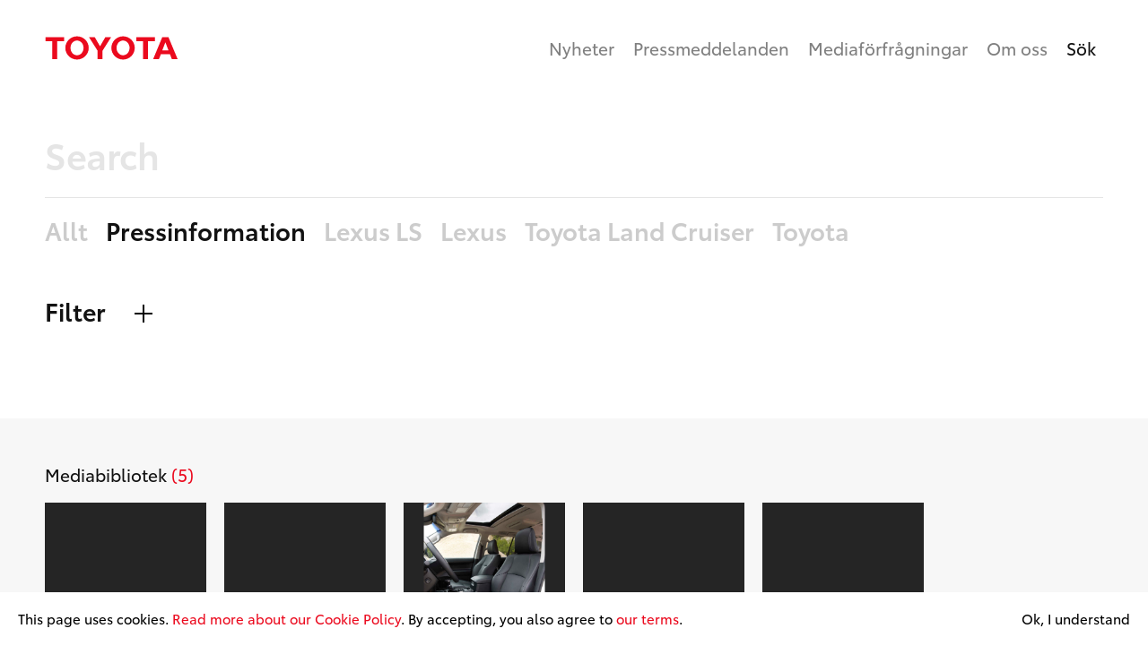

--- FILE ---
content_type: text/html; charset=UTF-8
request_url: https://sverige.toyota/sok/?type=media&filter=pressinformation
body_size: 3599
content:
<!doctype html>
<html class="no-js" lang="sv-SE">
	<head>
	  <title>You searched for  &mdash; Toyota</title>
	  <meta charset="UTF-8">
	  <meta name="viewport" content="width=device-width, initial-scale=1.0, minimum-scale=1.0, maximum-scale=1.0, user-scalable=no">
								<meta name='robots' content='noindex, follow' />

	
	<meta property="og:locale" content="sv_SE" />
	<meta property="og:type" content="article" />
	<meta property="og:title" content="You searched for  &mdash; Toyota" />
	<meta property="og:site_name" content="Toyota" />
	<meta name="twitter:card" content="summary_large_image" />
	<meta name="twitter:title" content="You searched for  &mdash; Toyota" />
	<script type="application/ld+json" class="yoast-schema-graph">{"@context":"https://schema.org","@graph":[{"@type":["CollectionPage","SearchResultsPage"],"@id":"https://sverige.toyota/?s","url":"https://sverige.toyota/?s=","name":"You searched for &mdash; Toyota","isPartOf":{"@id":"https://sverige.toyota/#website"},"primaryImageOfPage":{"@id":"#primaryimage"},"image":{"@id":"#primaryimage"},"thumbnailUrl":"https://sverige.toyota/app/uploads/ogier9x_01-scaled.jpg","breadcrumb":{"@id":"#breadcrumb"},"inLanguage":"sv-SE"},{"@type":"ImageObject","inLanguage":"sv-SE","@id":"#primaryimage","url":"https://sverige.toyota/app/uploads/ogier9x_01-scaled.jpg","contentUrl":"https://sverige.toyota/app/uploads/ogier9x_01-scaled.jpg","width":3200,"height":2133},{"@type":"BreadcrumbList","@id":"#breadcrumb","itemListElement":[{"@type":"ListItem","position":1,"name":"Home","item":"https://sverige.toyota/"},{"@type":"ListItem","position":2,"name":"You searched for"}]},{"@type":"WebSite","@id":"https://sverige.toyota/#website","url":"https://sverige.toyota/","name":"Toyota","description":"Toyota Sverige nyhetsportal","publisher":{"@id":"https://sverige.toyota/#organization"},"potentialAction":[{"@type":"SearchAction","target":{"@type":"EntryPoint","urlTemplate":"https://sverige.toyota/?s={search_term_string}"},"query-input":"required name=search_term_string"}],"inLanguage":"sv-SE"},{"@type":"Organization","@id":"https://sverige.toyota/#organization","name":"Toyota","url":"https://sverige.toyota/","logo":{"@type":"ImageObject","inLanguage":"sv-SE","@id":"https://sverige.toyota/#/schema/logo/image/","url":"https://sverige.toyota/app/uploads/icon-512x512-2.png","contentUrl":"https://sverige.toyota/app/uploads/icon-512x512-2.png","width":512,"height":512,"caption":"Toyota"},"image":{"@id":"https://sverige.toyota/#/schema/logo/image/"}}]}</script>
	


<link rel="alternate" type="application/rss+xml" title="Toyota &raquo; Webbflöde med sökresultat för ””" href="https://sverige.toyota/sok/feed/rss2/" />

			  <link rel="shortcut icon" href="https://sverige.toyota/app/themes/toyota/assets/images/favicon.ico">
	  <link rel="apple-touch-icon" href="https://sverige.toyota/app/themes/toyota/assets/images/icon-180x180.png">
		<link rel="manifest" href="https://sverige.toyota/app/themes/toyota/assets/config/site.webmanifest">
		<link rel="profile" href="http://microformats.org/profile/hcard">
	  <link rel="stylesheet" href="https://sverige.toyota/app/themes/toyota/assets/index.css?1769140161">
		<script>
    document.documentElement.removeAttribute('class');
		if (!('ontouchstart' in document.documentElement || navigator.maxTouchPoints > 0 || navigator.msMaxTouchPoints > 0)) {
			document.documentElement.setAttribute('class', 'no-touch');
		}
		</script>
	</head>
	<body class="App" data-controller="app loader" data-endpoint="/wp/wp-admin/admin-ajax.php">
		<div class="App-viewport"></div>
		<header class="Header" data-controller="header" data-search="false">
  <div class="Header-bar">
    <div class="Container Container--withIndent">
      <a class="Header-logo" href="/">
        <div class="Logo">
      <span class="Icon Icon--toyota">
  <svg>
    <use xlink:href="https://sverige.toyota/app/themes/toyota/assets/images/sprite.svg#toyota"></use>
  </svg>
</span>
  </div>
      </a>
              <nav class="Header-nav" data-selector="js-nav">
          	<ul class="Menu Menu--primary">
					<li class="Menu-item">
				<a class="Link" href="https://sverige.toyota/nyheter">Nyheter</a>
			</li>
					<li class="Menu-item">
				<a class="Link" href="https://sverige.toyota/pressmeddelanden">Pressmeddelanden</a>
			</li>
					<li class="Menu-item">
				<a class="Link" href="https://sverige.toyota/press-media">Mediaförfrågningar</a>
			</li>
					<li class="Menu-item">
				<a class="Link" href="https://sverige.toyota/om-oss">Om oss</a>
			</li>
					<li class="Menu-item">
				<a class="Link is-active" href="/sok">Sök</a>
			</li>
			</ul>
        </nav>
        <nav class="Header-toggle">
          <button type="button" class="Burger Burger--elastic" data-controller="burger">
  <span class="Burger-box">
    <span class="Burger-inner">
      <span class="Burger-innerBefore"></span>
      <span class="Burger-innerAfter"></span>
    </span>
  </span>
</button>
        </nav>
          </div>
  </div>
  </header>
		<main class="App-main">
				<article>
      <section class="Block Block--search Block--content" data-index="1">
                <div class="Search" data-controller="search">
  <div class="Grid">
    <div class="u-sizeFull">
      <form action="/" method="get">
                  <input type="hidden" name="type" value="media">
                  <input type="hidden" name="filter" value="pressinformation">
                <div class="Type Type--slim">
          <input type="text" name="s" value="" placeholder="Search" autocomplete="off" class="Search-input Type-h1" data-selector="js-input"/>
        </div>
      </form>
    </div>
    <div class="u-sizeFull u-marginTopMd">
      <div class="Grid Grid--withGutter">
        <div class="Scrollable" data-controller="scrollable" data-count="5" data-offset="0">
          <div class="Scrollable-area" data-selector="js-area">
            <div class="Search-scrollList Scrollable-list" data-lines="4" data-selector="js-content">
                <a href="/?type=media&s=" class="Tag">
    Allt
  </a>
                      <span class="Tag is-active" data-key="pressinformation" data-count="5">
    Pressinformation
  </span>
        <a href="/?type=media&filter=lexus-ls&s=" class="Tag Tag--withHighlight" data-key="lexus-ls" data-count="2">
    Lexus LS
  </a>
        <a href="/?type=media&filter=lexus&s=" class="Tag" data-key="lexus" data-count="2">
    Lexus
  </a>
        <a href="/?type=media&filter=toyota-land-cruiser&s=" class="Tag Tag--withHighlight" data-key="toyota-land-cruiser" data-count="3">
    Toyota Land Cruiser
  </a>
        <a href="/?type=media&filter=toyota&s=" class="Tag" data-key="toyota" data-count="3">
    Toyota
  </a>
              </div>
          </div>
          <div class="Scrollable-controls Scrollable-controls--outer" data-selector="js-controls">
              <button class="Arrow Arrow--animatable Arrow--reverse" data-controller="arrow">
    <span class="Arrow-icon">
    <span class="Icon Icon--arrow">
  <svg>
    <use xlink:href="https://sverige.toyota/app/themes/toyota/assets/images/sprite.svg#arrow"></use>
  </svg>
</span>
  </span>
</button>
              <button class="Arrow Arrow--animatable" data-controller="arrow">
    <span class="Arrow-icon">
    <span class="Icon Icon--arrow">
  <svg>
    <use xlink:href="https://sverige.toyota/app/themes/toyota/assets/images/sprite.svg#arrow"></use>
  </svg>
</span>
  </span>
</button>
          </div>
        </div>
                  <div class="Search-expander u-sizeFull">
            <div class="Search-expandable">
              <span class="Tag is-active">Filter</span>
              <button class="Search-expandableToggle" data-selector="js-toggle"></button>
            </div>
            <div class="Search-expandContent Grid Grid--withGutter" data-selector="js-expandContent">
                        <div class="u-sizeFull u-lg-size1of2" data-lines="4">
                <ul>
                                      <li>
                        <span class="Tag Tag--small is-active">
    Mediabibliotek
  </span>
                    </li>
                                      <li>
                        <a href="/?type=sidor&filter=pressinformation&s=" class="Tag Tag--small">
    Sidor
  </a>
                    </li>
                                      <li>
                        <a href="/?type=nyheter&filter=pressinformation&s=" class="Tag Tag--small">
    Nyheter
  </a>
                    </li>
                                      <li>
                        <a href="/?filter=pressinformation&s=" class="Tag Tag--small">
    Allt
  </a>
                    </li>
                                  </ul>
              </div>
                      </div>
          </div>
              </div>
    </div>
  </div>
  </div>

        </section>
      <section class="Block Block--grid Block--withBackground Block--content" data-index="2">
                  <div class="Type Type--grid Type--withBackground Type--content">
    <h2 class="Type-paragraph">
            Mediabibliotek
              <span class="Theme Theme--redColor">(5)</span>
                </h2>
  </div>
    <div class="Scrollable" data-controller="scrollable" data-count="5">
    <div class="Scrollable-area" data-selector="js-area">
    <div class="Grid Grid--withGutter Grid--withGutterVertical Grid--scrollable" data-selector="js-content" data-count="5">
          <div class="u-size1of3 u-lg-size1of6">
      <article class="Media Theme Theme--post" data-controller="media">
  <a href="" title="Utrustning och specifikationer Lexus LS 500h">
    <div class="Media-image">
          </div>
    <div class="Media-content">
      <div class="Type Type--inherit">
        <h2 class="Theme Theme--grayColor u-textTruncate">Utrustning och specifikationer Lexus LS 500h</h2>
        <time datetime="2021-02-24">24 feb, 2021</time>
      </div>
    </div>
  </a>
</article>
    </div>
      <div class="u-size1of3 u-lg-size1of6">
      <article class="Media Theme Theme--post" data-controller="media">
  <a href="" title="Pressinfo-Lexus LS 500h">
    <div class="Media-image">
          </div>
    <div class="Media-content">
      <div class="Type Type--inherit">
        <h2 class="Theme Theme--grayColor u-textTruncate">Pressinfo-Lexus LS 500h</h2>
        <time datetime="2021-02-24">24 feb, 2021</time>
      </div>
    </div>
  </a>
</article>
    </div>
      <div class="u-size1of3 u-lg-size1of6">
      <article class="Media Theme Theme--post" data-controller="media">
  <a href="https://sverige.toyota/app/uploads/landcruiser5-2-1-scaled.jpg" title="Toyota Land Cruiser 150 &#8211; 2021">
    <div class="Media-image">
                      <div class="Image Image--adaptWidth" data-aspect="vertical" data-download="https://sverige.toyota/download/8593">
          <img src="https://sverige.toyota/app/uploads/landcruiser5-2-1-10x13.jpg" width="400" height="533" class="Image-content" data-normal="https://sverige.toyota/app/uploads/landcruiser5-2-1-400x533.jpg" data-srcset="https://sverige.toyota/app/uploads/landcruiser5-2-1-800x1067.jpg 800w, https://sverige.toyota/app/uploads/landcruiser5-2-1-150x200.jpg 150w, https://sverige.toyota/app/uploads/landcruiser5-2-1-1600x2133.jpg 1600w, https://sverige.toyota/app/uploads/landcruiser5-2-1-10x13.jpg 10w, https://sverige.toyota/app/uploads/landcruiser5-2-1-400x533.jpg 400w" sizes="(max-width: 800px) 100vw, 800px" data-modal="https://sverige.toyota/app/uploads/landcruiser5-2-1-3200x4267.jpg 3200w, https://sverige.toyota/app/uploads/landcruiser5-2-1-150x200.jpg 150w, https://sverige.toyota/app/uploads/landcruiser5-2-1-800x1067.jpg 800w, https://sverige.toyota/app/uploads/landcruiser5-2-1-1600x2133.jpg 1600w, https://sverige.toyota/app/uploads/landcruiser5-2-1-10x13.jpg 10w, https://sverige.toyota/app/uploads/landcruiser5-2-1-400x533.jpg 400w" alt="Toyota Land Cruiser 150 &#8211; 2021">
      <noscript>
        <img src="https://sverige.toyota/app/uploads/landcruiser5-2-1-400x533.jpg" srcset="https://sverige.toyota/app/uploads/landcruiser5-2-1-400x533.jpg 400w, https://sverige.toyota/app/uploads/landcruiser5-2-1-150x200.jpg 150w, https://sverige.toyota/app/uploads/landcruiser5-2-1-800x1067.jpg 800w, https://sverige.toyota/app/uploads/landcruiser5-2-1-1600x2133.jpg 1600w, https://sverige.toyota/app/uploads/landcruiser5-2-1-10x13.jpg 10w" sizes="(max-width: 400px) 100vw, 400px" width="400" height="533" class="Image-content" alt="Toyota Land Cruiser 150 &#8211; 2021">
      </noscript>
          </div>
    </div>
    <div class="Media-content">
      <div class="Type Type--inherit">
        <h2 class="Theme Theme--grayColor u-textTruncate">Toyota Land Cruiser 150 &#8211; 2021</h2>
        <time datetime="2021-02-22">22 feb, 2021</time>
      </div>
    </div>
  </a>
</article>
    </div>
      <div class="u-size1of3 u-lg-size1of6">
      <article class="Media Theme Theme--post" data-controller="media">
  <a href="" title="Pressinfo &#8211; Land Cruiser 150">
    <div class="Media-image">
          </div>
    <div class="Media-content">
      <div class="Type Type--inherit">
        <h2 class="Theme Theme--grayColor u-textTruncate">Pressinfo &#8211; Land Cruiser 150</h2>
        <time datetime="2021-02-22">22 feb, 2021</time>
      </div>
    </div>
  </a>
</article>
    </div>
      <div class="u-size1of3 u-lg-size1of6">
      <article class="Media Theme Theme--post" data-controller="media">
  <a href="" title="Land Cruiser 150 &#8211; utrustning och specifikationer">
    <div class="Media-image">
          </div>
    <div class="Media-content">
      <div class="Type Type--inherit">
        <h2 class="Theme Theme--grayColor u-textTruncate">Land Cruiser 150 &#8211; utrustning och specifikationer</h2>
        <time datetime="2021-02-22">22 feb, 2021</time>
      </div>
    </div>
  </a>
</article>
    </div>
    </div>
      </div>
    <div class="Scrollable-controls" data-selector="js-controls">
      <button class="Arrow Arrow--animatable Arrow--reverse" data-controller="arrow">
    <span class="Arrow-icon">
    <span class="Icon Icon--arrow">
  <svg>
    <use xlink:href="https://sverige.toyota/app/themes/toyota/assets/images/sprite.svg#arrow"></use>
  </svg>
</span>
  </span>
</button>
      <button class="Arrow Arrow--animatable" data-controller="arrow">
    <span class="Arrow-icon">
    <span class="Icon Icon--arrow">
  <svg>
    <use xlink:href="https://sverige.toyota/app/themes/toyota/assets/images/sprite.svg#arrow"></use>
  </svg>
</span>
  </span>
</button>
    </div>
  </div>
    
        </section>
  </article>
		</main>
				<footer class="Footer" data-controller="footer">
  <div class="Footer-fixieWrap" data-selector="js-content">
    <div class="Container Container--withIndent">
      <div class="Grid Grid--fit Grid--withGutter Grid--alignRight">
                  <div class="u-lg-size3of6 u-sm-hidden u-md-hidden">
            <a href="/">
              <div class="Logo">
      <span class="Icon Icon--toyota">
  <svg>
    <use xlink:href="https://sverige.toyota/app/themes/toyota/assets/images/sprite.svg#toyota"></use>
  </svg>
</span>
  </div>
            </a>
          </div>
          <nav class="Footer-nav u-sm-sizeFull u-md-size1of3 u-lg-size1of6">
            	<ul class="Menu">
					<li class="Menu-item">
				<a class="Link Link--inherit" href="https://sverige.toyota/om-oss/om-toyota-koncernen">Om Toyota-koncernen</a>
			</li>
					<li class="Menu-item">
				<a class="Link Link--inherit" href="https://sverige.toyota/om-oss/toyota-global-vision">Toyota Global Vision</a>
			</li>
					<li class="Menu-item">
				<a class="Link Link--inherit" href="https://sverige.toyota/om-oss/toyota-och-miljon">Toyota och miljön</a>
			</li>
					<li class="Menu-item">
				<a class="Link Link--inherit" href="https://sverige.toyota/om-oss/mobilitet-och-sakerhet">Mobilitet och säkerhet</a>
			</li>
					<li class="Menu-item">
				<a class="Link Link--inherit" href="https://sverige.toyota/om-oss/the-toyota-way">The Toyota Way</a>
			</li>
			</ul>
          </nav>
          <nav class="Footer-nav u-sm-sizeFull u-md-size1of3 u-lg-size1of6">
            	<ul class="Menu">
					<li class="Menu-item">
				<a class="Link Link--inherit" href="https://sverige.toyota/om-oss/om-toyota">Om Toyota</a>
			</li>
					<li class="Menu-item">
				<a class="Link Link--inherit" href="https://sverige.toyota/om-oss/om-lexus">Om Lexus</a>
			</li>
					<li class="Menu-item">
				<a class="Link Link--inherit" href="https://sverige.toyota/om-oss/mobilitet-genom-kinto">Mobilitet genom KINTO</a>
			</li>
					<li class="Menu-item">
				<a class="Link Link--inherit" href="https://sverige.toyota/om-oss/toyota-financial-services">Toyota Financial Services</a>
			</li>
			</ul>
          </nav>
          <nav class="Footer-nav u-sm-sizeFull u-md-size1of3 u-lg-size1of6">
            	<ul class="Menu">
					<li class="Menu-item">
				<a class="Link Link--inherit" href="https://sverige.toyota/press-media">Press &#038; Media</a>
			</li>
					<li class="Menu-item">
				<a class="Link Link--inherit" href="https://sverige.toyota/press-media/mediabibliotek">Mediabibliotek</a>
			</li>
			</ul>
            	<ul class="Menu">
					<li class="Menu-item">
				<a class="Link Link--inherit" href="https://sverige.toyota/anvandarvillkor">Användarvillkor</a>
			</li>
					<li class="Menu-item">
				<a class="Link Link--inherit" href="https://sverige.toyota/cookiepolicy">Cookiepolicy</a>
			</li>
			</ul>
          </nav>
                <p class="Footer-row">Copyright © Toyota</p>
      </div>
    </div>
  </div>
</footer>
		<script src="https://sverige.toyota/app/themes/toyota/assets/index.js?1769140161"></script>
	</body>
				<script async src="//www.googletagmanager.com/gtag/js?id=UA-167128589-1"></script>
		<script>
		window.dataLayer = window.dataLayer || [];
		function gtag(){dataLayer.push(arguments);}
		gtag('js', new Date());
		gtag('config', 'UA-167128589-1');
		</script>
	</html>


--- FILE ---
content_type: text/css
request_url: https://sverige.toyota/app/themes/toyota/assets/index.css?1769140161
body_size: 13529
content:
/*! normalize.css v8.0.1 | MIT License | github.com/necolas/normalize.css */html{line-height:1.15;-webkit-text-size-adjust:100%}main{display:block}h1{font-size:2em;margin:.67em 0}hr{box-sizing:initial;height:0;overflow:visible}pre{font-family:monospace,monospace;font-size:1em}a{background-color:initial}abbr[title]{border-bottom:none;text-decoration:underline;-webkit-text-decoration:underline dotted;text-decoration:underline dotted}b,strong{font-weight:bolder}code,kbd,samp{font-family:monospace,monospace;font-size:1em}small{font-size:80%}sub,sup{font-size:75%;line-height:0;position:relative;vertical-align:initial}sub{bottom:-.25em}sup{top:-.5em}img{border-style:none}button,input,optgroup,select,textarea{font-family:inherit;font-size:100%;line-height:1.15;margin:0}button,input{overflow:visible}button,select{text-transform:none}[type=button],[type=reset],[type=submit],button{-webkit-appearance:button}[type=button]::-moz-focus-inner,[type=reset]::-moz-focus-inner,[type=submit]::-moz-focus-inner,button::-moz-focus-inner{border-style:none;padding:0}[type=button]:-moz-focusring,[type=reset]:-moz-focusring,[type=submit]:-moz-focusring,button:-moz-focusring{outline:1px dotted ButtonText}fieldset{padding:.35em .75em .625em}legend{box-sizing:border-box;color:inherit;display:table;max-width:100%;padding:0;white-space:normal}progress{vertical-align:initial}textarea{overflow:auto}[type=checkbox],[type=radio]{box-sizing:border-box;padding:0}[type=number]::-webkit-inner-spin-button,[type=number]::-webkit-outer-spin-button{height:auto}[type=search]{-webkit-appearance:textfield;outline-offset:-2px}[type=search]::-webkit-search-decoration{-webkit-appearance:none}::-webkit-file-upload-button{-webkit-appearance:button;font:inherit}details{display:block}summary{display:list-item}[hidden],template{display:none}html{box-sizing:border-box;font-family:sans-serif}*,:after,:before{box-sizing:inherit}blockquote,dd,dl,figure,h1,h2,h3,h4,h5,h6,p,pre{margin:0}button{background:transparent;border:0;padding:0}button:focus{outline:1px dotted;outline:5px auto -webkit-focus-ring-color}fieldset{border:0;margin:0;padding:0}iframe{border:0}ol,ul{list-style:none}.Grid,ol,ul{margin:0;padding:0}.Grid{box-sizing:border-box;display:flex;flex-flow:row wrap}.Grid>*{box-sizing:inherit;flex-basis:100%;min-width:0}.Grid--alignCenter{justify-content:center}.Grid--alignRight{justify-content:flex-end}.Grid--alignMiddle{align-items:center}.Grid--alignBottom{align-items:flex-end}.Grid--fill>*{flex:1 1 0%}.Grid--fit>*{flex-basis:auto}.Grid--equalHeight>*{display:flex}.Grid--withGutter{margin:0 -10px}.Grid--withGutter>*{padding:0 10px}.Grid--withGutter.u-marginMd{margin:20px 10px!important}.Grid--withGutter.u-marginLg{margin:50px 40px!important}.Grid--reverse{flex-direction:row-reverse}.Grid--withGutterVertical{margin-top:-10px;margin-bottom:-10px}.Grid--withGutterVertical.u-marginMd{margin:10px 20px!important}.Grid--withGutterVertical.u-marginLg{margin:40px 50px!important}.Grid--withGutterVertical>*{padding-top:10px;padding-bottom:10px}.Grid--withGutterVerticalLg{margin-top:-25px;margin-bottom:-25px}.Grid--withGutterVerticalLg.u-marginMd{margin:-5px 20px!important}.Grid--withGutterVerticalLg.u-marginLg{margin:25px 50px!important}.Grid--withGutterVerticalLg>*{padding-top:25px;padding-bottom:25px}.Grid--scrollable{flex-wrap:nowrap;max-width:1580px}.Grid--scrollable:after{content:"";width:10px;height:10px;flex-shrink:0}@media (min-width:1025px){.Grid--scrollable:after{width:40px}}@media (min-width:1600px){.Grid--scrollable:after{width:calc((100vw - 1500px)/2 - 10px)}}.Grid--scrollable>*{flex-shrink:0}@media (min-width:1600px){.Grid--scrollable{max-width:1520px}}.u-block{display:block!important}.u-hidden{display:none!important}.u-hiddenVisually{border:0!important;clip:rect(1px,1px,1px,1px)!important;height:1px!important;overflow:hidden!important;padding:0!important;position:absolute!important;width:1px!important}.u-inline{display:inline!important}.u-inlineBlock{display:inline-block!important;max-width:100%}.u-table{display:table!important}.u-tableCell{display:table-cell!important}.u-tableRow{display:table-row!important}@media (max-width:768px){.u-sm-hidden{display:none!important}}@media (min-width:769px) and (max-width:1024px){.u-md-hidden{display:none!important}}@media (min-width:1025px){.u-lg-hidden{display:none!important}}.u-flex{display:flex!important}.u-flexInline{display:inline-flex!important}.u-flexRow{flex-direction:row!important}.u-flexRowReverse{flex-direction:row-reverse!important}.u-flexCol{flex-direction:column!important}.u-flexColReverse{flex-direction:column-reverse!important}.u-flexWrap{flex-wrap:wrap!important}.u-flexNoWrap{flex-wrap:nowrap!important}.u-flexWrapReverse{flex-wrap:wrap-reverse!important}.u-flexJustifyStart{justify-content:flex-start!important}.u-flexJustifyEnd{justify-content:flex-end!important}.u-flexJustifyCenter{justify-content:center!important}.u-flexJustifyBetween{justify-content:space-between!important}.u-flexJustifyAround{justify-content:space-around!important}.u-flexAlignItemsStart{align-items:flex-start!important}.u-flexAlignItemsEnd{align-items:flex-end!important}.u-flexAlignItemsCenter{align-items:center!important}.u-flexAlignItemsStretch{align-items:stretch!important}.u-flexAlignItemsBaseline{align-items:baseline!important}.u-flexAlignContentStart{align-content:flex-start!important}.u-flexAlignContentEnd{align-content:flex-end!important}.u-flexAlignContentCenter{align-content:center!important}.u-flexAlignContentStretch{align-content:stretch!important}.u-flexAlignContentBetween{align-content:space-between!important}.u-flexAlignContentAround{align-content:space-around!important}.u-flexAlignSelfStart{align-self:flex-start!important}.u-flexAlignSelfEnd{align-self:flex-end!important}.u-flexAlignSelfCenter{align-self:center!important}.u-flexAlignSelfStretch{align-self:stretch!important}.u-flexAlignSelfBaseline{align-self:baseline!important}.u-flexAlignSelfAuto{align-self:auto!important}.u-flexOrderFirst{order:-1!important}.u-flexOrderLast{order:1!important}.u-flexOrderNone{order:0!important}.u-flexGrow1{flex:1 1 0%!important}.u-flexGrow2{flex:2 1 0%!important}.u-flexGrow3{flex:3 1 0%!important}.u-flexGrow4{flex:4 1 0%!important}.u-flexGrow5{flex:5 1 0%!important}.u-flexShrink0{flex-shrink:0!important}.u-flexShrink1{flex-shrink:1!important}.u-flexShrink2{flex-shrink:2!important}.u-flexShrink3{flex-shrink:3!important}.u-flexShrink4{flex-shrink:4!important}.u-flexShrink5{flex-shrink:5!important}.u-flexExpand{margin:auto!important}.u-flexExpandLeft{margin-left:auto!important}.u-flexExpandRight{margin-right:auto!important}.u-flexExpandTop{margin-top:auto!important}.u-flexExpandBottom{margin-bottom:auto!important}.u-flexBasisAuto{flex-basis:auto!important}.u-flexBasis0{flex-basis:0!important}.u-flexInitial{flex:0 1 auto!important;flex-basis:auto!important}.u-flexAuto{flex:1 1 auto!important;flex-basis:auto!important}.u-flexNone{flex:0 0 auto!important;flex-basis:auto!important}@media (max-width:768px){.u-sm-flex{display:flex!important}.u-sm-flexInline{display:inline-flex!important}.u-sm-flexRow{flex-direction:row!important}.u-sm-flexRowReverse{flex-direction:row-reverse!important}.u-sm-flexCol{flex-direction:column!important}.u-sm-flexColReverse{flex-direction:column-reverse!important}.u-sm-flexWrap{flex-wrap:wrap!important}.u-sm-flexNoWrap{flex-wrap:nowrap!important}.u-sm-flexWrapReverse{flex-wrap:wrap-reverse!important}.u-sm-flexJustifyStart{justify-content:flex-start!important}.u-sm-flexJustifyEnd{justify-content:flex-end!important}.u-sm-flexJustifyCenter{justify-content:center!important}.u-sm-flexJustifyBetween{justify-content:space-between!important}.u-sm-flexJustifyAround{justify-content:space-around!important}.u-sm-flexAlignItemsStart{align-items:flex-start!important}.u-sm-flexAlignItemsEnd{align-items:flex-end!important}.u-sm-flexAlignItemsCenter{align-items:center!important}.u-sm-flexAlignItemsStretch{align-items:stretch!important}.u-sm-flexAlignItemsBaseline{align-items:baseline!important}.u-sm-flexAlignContentStart{align-content:flex-start!important}.u-sm-flexAlignContentEnd{align-content:flex-end!important}.u-sm-flexAlignContentCenter{align-content:center!important}.u-sm-flexAlignContentStretch{align-content:stretch!important}.u-sm-flexAlignContentBetween{align-content:space-between!important}.u-sm-flexAlignContentAround{align-content:space-around!important}.u-sm-flexAlignSelfStart{align-self:flex-start!important}.u-sm-flexAlignSelfEnd{align-self:flex-end!important}.u-sm-flexAlignSelfCenter{align-self:center!important}.u-sm-flexAlignSelfStretch{align-self:stretch!important}.u-sm-flexAlignSelfBaseline{align-self:baseline!important}.u-sm-flexAlignSelfAuto{align-self:auto!important}.u-sm-flexOrderFirst{order:-1!important}.u-sm-flexOrderLast{order:1!important}.u-sm-flexOrderNone{order:0!important}.u-sm-flexGrow1{flex:1 1 0%!important}.u-sm-flexGrow2{flex:2 1 0%!important}.u-sm-flexGrow3{flex:3 1 0%!important}.u-sm-flexGrow4{flex:4 1 0%!important}.u-sm-flexGrow5{flex:5 1 0%!important}.u-sm-flexShrink0{flex-shrink:0!important}.u-sm-flexShrink1{flex-shrink:1!important}.u-sm-flexShrink2{flex-shrink:2!important}.u-sm-flexShrink3{flex-shrink:3!important}.u-sm-flexShrink4{flex-shrink:4!important}.u-sm-flexShrink5{flex-shrink:5!important}.u-sm-flexExpand{margin:auto!important}.u-sm-flexExpandLeft{margin-left:auto!important}.u-sm-flexExpandRight{margin-right:auto!important}.u-sm-flexExpandTop{margin-top:auto!important}.u-sm-flexExpandBottom{margin-bottom:auto!important}.u-sm-flexBasisAuto{flex-basis:auto!important}.u-sm-flexBasis0{flex-basis:0!important}.u-sm-flexInitial{flex:0 1 auto!important;flex-basis:auto!important}.u-sm-flexAuto{flex:1 1 auto!important;flex-basis:auto!important}.u-sm-flexNone{flex:0 0 auto!important;flex-basis:auto!important}}@media (min-width:769px) and (max-width:1024px){.u-md-flex{display:flex!important}.u-md-flexInline{display:inline-flex!important}.u-md-flexRow{flex-direction:row!important}.u-md-flexRowReverse{flex-direction:row-reverse!important}.u-md-flexCol{flex-direction:column!important}.u-md-flexColReverse{flex-direction:column-reverse!important}.u-md-flexWrap{flex-wrap:wrap!important}.u-md-flexNoWrap{flex-wrap:nowrap!important}.u-md-flexWrapReverse{flex-wrap:wrap-reverse!important}.u-md-flexJustifyStart{justify-content:flex-start!important}.u-md-flexJustifyEnd{justify-content:flex-end!important}.u-md-flexJustifyCenter{justify-content:center!important}.u-md-flexJustifyBetween{justify-content:space-between!important}.u-md-flexJustifyAround{justify-content:space-around!important}.u-md-flexAlignItemsStart{align-items:flex-start!important}.u-md-flexAlignItemsEnd{align-items:flex-end!important}.u-md-flexAlignItemsCenter{align-items:center!important}.u-md-flexAlignItemsStretch{align-items:stretch!important}.u-md-flexAlignItemsBaseline{align-items:baseline!important}.u-md-flexAlignContentStart{align-content:flex-start!important}.u-md-flexAlignContentEnd{align-content:flex-end!important}.u-md-flexAlignContentCenter{align-content:center!important}.u-md-flexAlignContentStretch{align-content:stretch!important}.u-md-flexAlignContentBetween{align-content:space-between!important}.u-md-flexAlignContentAround{align-content:space-around!important}.u-md-flexAlignSelfStart{align-self:flex-start!important}.u-md-flexAlignSelfEnd{align-self:flex-end!important}.u-md-flexAlignSelfCenter{align-self:center!important}.u-md-flexAlignSelfStretch{align-self:stretch!important}.u-md-flexAlignSelfBaseline{align-self:baseline!important}.u-md-flexAlignSelfAuto{align-self:auto!important}.u-md-flexOrderFirst{order:-1!important}.u-md-flexOrderLast{order:1!important}.u-md-flexOrderNone{order:0!important}.u-md-flexGrow1{flex:1 1 0%!important}.u-md-flexGrow2{flex:2 1 0%!important}.u-md-flexGrow3{flex:3 1 0%!important}.u-md-flexGrow4{flex:4 1 0%!important}.u-md-flexGrow5{flex:5 1 0%!important}.u-md-flexShrink0{flex-shrink:0!important}.u-md-flexShrink1{flex-shrink:1!important}.u-md-flexShrink2{flex-shrink:2!important}.u-md-flexShrink3{flex-shrink:3!important}.u-md-flexShrink4{flex-shrink:4!important}.u-md-flexShrink5{flex-shrink:5!important}.u-md-flexExpand{margin:auto!important}.u-md-flexExpandLeft{margin-left:auto!important}.u-md-flexExpandRight{margin-right:auto!important}.u-md-flexExpandTop{margin-top:auto!important}.u-md-flexExpandBottom{margin-bottom:auto!important}.u-md-flexBasisAuto{flex-basis:auto!important}.u-md-flexBasis0{flex-basis:0!important}.u-md-flexInitial{flex:0 1 auto!important;flex-basis:auto!important}.u-md-flexAuto{flex:1 1 auto!important;flex-basis:auto!important}.u-md-flexNone{flex:0 0 auto!important;flex-basis:auto!important}}@media (min-width:1025px){.u-lg-flex{display:flex!important}.u-lg-flexInline{display:inline-flex!important}.u-lg-flexRow{flex-direction:row!important}.u-lg-flexRowReverse{flex-direction:row-reverse!important}.u-lg-flexCol{flex-direction:column!important}.u-lg-flexColReverse{flex-direction:column-reverse!important}.u-lg-flexWrap{flex-wrap:wrap!important}.u-lg-flexNoWrap{flex-wrap:nowrap!important}.u-lg-flexWrapReverse{flex-wrap:wrap-reverse!important}.u-lg-flexJustifyStart{justify-content:flex-start!important}.u-lg-flexJustifyEnd{justify-content:flex-end!important}.u-lg-flexJustifyCenter{justify-content:center!important}.u-lg-flexJustifyBetween{justify-content:space-between!important}.u-lg-flexJustifyAround{justify-content:space-around!important}.u-lg-flexAlignItemsStart{align-items:flex-start!important}.u-lg-flexAlignItemsEnd{align-items:flex-end!important}.u-lg-flexAlignItemsCenter{align-items:center!important}.u-lg-flexAlignItemsStretch{align-items:stretch!important}.u-lg-flexAlignItemsBaseline{align-items:baseline!important}.u-lg-flexAlignContentStart{align-content:flex-start!important}.u-lg-flexAlignContentEnd{align-content:flex-end!important}.u-lg-flexAlignContentCenter{align-content:center!important}.u-lg-flexAlignContentStretch{align-content:stretch!important}.u-lg-flexAlignContentBetween{align-content:space-between!important}.u-lg-flexAlignContentAround{align-content:space-around!important}.u-lg-flexAlignSelfStart{align-self:flex-start!important}.u-lg-flexAlignSelfEnd{align-self:flex-end!important}.u-lg-flexAlignSelfCenter{align-self:center!important}.u-lg-flexAlignSelfStretch{align-self:stretch!important}.u-lg-flexAlignSelfBaseline{align-self:baseline!important}.u-lg-flexAlignSelfAuto{align-self:auto!important}.u-lg-flexOrderFirst{order:-1!important}.u-lg-flexOrderLast{order:1!important}.u-lg-flexOrderNone{order:0!important}.u-lg-flexGrow1{flex:1 1 0%!important}.u-lg-flexGrow2{flex:2 1 0%!important}.u-lg-flexGrow3{flex:3 1 0%!important}.u-lg-flexGrow4{flex:4 1 0%!important}.u-lg-flexGrow5{flex:5 1 0%!important}.u-lg-flexShrink0{flex-shrink:0!important}.u-lg-flexShrink1{flex-shrink:1!important}.u-lg-flexShrink2{flex-shrink:2!important}.u-lg-flexShrink3{flex-shrink:3!important}.u-lg-flexShrink4{flex-shrink:4!important}.u-lg-flexShrink5{flex-shrink:5!important}.u-lg-flexExpand{margin:auto!important}.u-lg-flexExpandLeft{margin-left:auto!important}.u-lg-flexExpandRight{margin-right:auto!important}.u-lg-flexExpandTop{margin-top:auto!important}.u-lg-flexExpandBottom{margin-bottom:auto!important}.u-lg-flexBasisAuto{flex-basis:auto!important}.u-lg-flexBasis0{flex-basis:0!important}.u-lg-flexInitial{flex:0 1 auto!important;flex-basis:auto!important}.u-lg-flexAuto{flex:1 1 auto!important;flex-basis:auto!important}.u-lg-flexNone{flex:0 0 auto!important;flex-basis:auto!important}}.u-posAbsolute,.u-posAbsoluteCenter,.u-posFit{position:absolute!important}.u-posAbsoluteCenter,.u-posFixedCenter{left:50%!important;top:50%!important;transform:translate(-50%,-50%)!important}.u-posFit,.u-posFullScreen{bottom:0!important;left:0!important;margin:auto!important;right:0!important;top:0!important}.u-posFixed,.u-posFixedCenter,.u-posFullScreen{-webkit-backface-visibility:hidden;backface-visibility:hidden;position:fixed!important}.u-posRelative{position:relative!important}.u-posStatic{position:static!important}.u-size1of12{flex-basis:auto!important;width:8.33333%!important}.u-size1of10{width:10%!important}.u-size1of8,.u-size1of10{flex-basis:auto!important}.u-size1of8{width:12.5%!important}.u-size1of6,.u-size2of12{flex-basis:auto!important;width:16.66667%!important}.u-size1of5,.u-size2of10{flex-basis:auto!important;width:20%!important}.u-size1of4,.u-size2of8,.u-size3of12{flex-basis:auto!important;width:25%!important}.u-size3of10{flex-basis:auto!important;width:30%!important}.u-size1of3,.u-size2of6,.u-size4of12{flex-basis:auto!important;width:33.33333%!important}.u-size3of8{flex-basis:auto!important;width:37.5%!important}.u-size2of5,.u-size4of10{flex-basis:auto!important;width:40%!important}.u-size5of12{flex-basis:auto!important;width:41.66667%!important}.u-size1of2,.u-size2of4,.u-size3of6,.u-size4of8,.u-size5of10,.u-size6of12{flex-basis:auto!important;width:50%!important}.u-size7of12{flex-basis:auto!important;width:58.33333%!important}.u-size3of5,.u-size6of10{flex-basis:auto!important;width:60%!important}.u-size5of8{flex-basis:auto!important;width:62.5%!important}.u-size2of3,.u-size4of6,.u-size8of12{flex-basis:auto!important;width:66.66667%!important}.u-size7of10{flex-basis:auto!important;width:70%!important}.u-size3of4,.u-size6of8,.u-size9of12{flex-basis:auto!important;width:75%!important}.u-size4of5,.u-size8of10{flex-basis:auto!important;width:80%!important}.u-size5of6,.u-size10of12{flex-basis:auto!important;width:83.33333%!important}.u-size7of8{width:87.5%!important}.u-size7of8,.u-size9of10{flex-basis:auto!important}.u-size9of10{width:90%!important}.u-size11of12{width:91.66667%!important}.u-size11of12,.u-sizeFit{flex-basis:auto!important}.u-sizeFill{flex:1 1 0%!important;flex-basis:0%!important}.u-sizeFillAlt{flex:1 1 auto!important;flex-basis:auto!important}.u-sizeFull{width:100%!important}@media (max-width:768px){.u-sm-size1of12{flex-basis:auto!important;width:8.33333%!important}.u-sm-size1of10{flex-basis:auto!important;width:10%!important}.u-sm-size1of8{flex-basis:auto!important;width:12.5%!important}.u-sm-size1of6,.u-sm-size2of12{flex-basis:auto!important;width:16.66667%!important}.u-sm-size1of5,.u-sm-size2of10{flex-basis:auto!important;width:20%!important}.u-sm-size1of4,.u-sm-size2of8,.u-sm-size3of12{flex-basis:auto!important;width:25%!important}.u-sm-size3of10{flex-basis:auto!important;width:30%!important}.u-sm-size1of3,.u-sm-size2of6,.u-sm-size4of12{flex-basis:auto!important;width:33.33333%!important}.u-sm-size3of8{flex-basis:auto!important;width:37.5%!important}.u-sm-size2of5,.u-sm-size4of10{flex-basis:auto!important;width:40%!important}.u-sm-size5of12{flex-basis:auto!important;width:41.66667%!important}.u-sm-size1of2,.u-sm-size2of4,.u-sm-size3of6,.u-sm-size4of8,.u-sm-size5of10,.u-sm-size6of12{flex-basis:auto!important;width:50%!important}.u-sm-size7of12{flex-basis:auto!important;width:58.33333%!important}.u-sm-size3of5,.u-sm-size6of10{flex-basis:auto!important;width:60%!important}.u-sm-size5of8{flex-basis:auto!important;width:62.5%!important}.u-sm-size2of3,.u-sm-size4of6,.u-sm-size8of12{flex-basis:auto!important;width:66.66667%!important}.u-sm-size7of10{flex-basis:auto!important;width:70%!important}.u-sm-size3of4,.u-sm-size6of8,.u-sm-size9of12{flex-basis:auto!important;width:75%!important}.u-sm-size4of5,.u-sm-size8of10{flex-basis:auto!important;width:80%!important}.u-sm-size5of6,.u-sm-size10of12{flex-basis:auto!important;width:83.33333%!important}.u-sm-size7of8{flex-basis:auto!important;width:87.5%!important}.u-sm-size9of10{flex-basis:auto!important;width:90%!important}.u-sm-size11of12{flex-basis:auto!important;width:91.66667%!important}.u-sm-sizeFit{flex-basis:auto!important;width:auto!important}.u-sm-sizeFill{flex:1 1 0%!important;flex-basis:0%!important}.u-sm-sizeFillAlt{flex:1 1 auto!important;flex-basis:auto!important}.u-sm-sizeFull{width:100%!important}}@media (min-width:769px) and (max-width:1024px){.u-md-size1of12{flex-basis:auto!important;width:8.33333%!important}.u-md-size1of10{flex-basis:auto!important;width:10%!important}.u-md-size1of8{flex-basis:auto!important;width:12.5%!important}.u-md-size1of6,.u-md-size2of12{flex-basis:auto!important;width:16.66667%!important}.u-md-size1of5,.u-md-size2of10{flex-basis:auto!important;width:20%!important}.u-md-size1of4,.u-md-size2of8,.u-md-size3of12{flex-basis:auto!important;width:25%!important}.u-md-size3of10{flex-basis:auto!important;width:30%!important}.u-md-size1of3,.u-md-size2of6,.u-md-size4of12{flex-basis:auto!important;width:33.33333%!important}.u-md-size3of8{flex-basis:auto!important;width:37.5%!important}.u-md-size2of5,.u-md-size4of10{flex-basis:auto!important;width:40%!important}.u-md-size5of12{flex-basis:auto!important;width:41.66667%!important}.u-md-size1of2,.u-md-size2of4,.u-md-size3of6,.u-md-size4of8,.u-md-size5of10,.u-md-size6of12{flex-basis:auto!important;width:50%!important}.u-md-size7of12{flex-basis:auto!important;width:58.33333%!important}.u-md-size3of5,.u-md-size6of10{flex-basis:auto!important;width:60%!important}.u-md-size5of8{flex-basis:auto!important;width:62.5%!important}.u-md-size2of3,.u-md-size4of6,.u-md-size8of12{flex-basis:auto!important;width:66.66667%!important}.u-md-size7of10{flex-basis:auto!important;width:70%!important}.u-md-size3of4,.u-md-size6of8,.u-md-size9of12{flex-basis:auto!important;width:75%!important}.u-md-size4of5,.u-md-size8of10{flex-basis:auto!important;width:80%!important}.u-md-size5of6,.u-md-size10of12{flex-basis:auto!important;width:83.33333%!important}.u-md-size7of8{flex-basis:auto!important;width:87.5%!important}.u-md-size9of10{flex-basis:auto!important;width:90%!important}.u-md-size11of12{flex-basis:auto!important;width:91.66667%!important}.u-md-sizeFit{flex-basis:auto!important;width:auto!important}.u-md-sizeFill{flex:1 1 0%!important;flex-basis:0%!important}.u-md-sizeFillAlt{flex:1 1 auto!important;flex-basis:auto!important}.u-md-sizeFull{width:100%!important}}@media (min-width:1025px){.u-lg-size1of12{flex-basis:auto!important;width:8.33333%!important}.u-lg-size1of10{flex-basis:auto!important;width:10%!important}.u-lg-size1of8{flex-basis:auto!important;width:12.5%!important}.u-lg-size1of6,.u-lg-size2of12{flex-basis:auto!important;width:16.66667%!important}.u-lg-size1of5,.u-lg-size2of10{flex-basis:auto!important;width:20%!important}.u-lg-size1of4,.u-lg-size2of8,.u-lg-size3of12{flex-basis:auto!important;width:25%!important}.u-lg-size3of10{flex-basis:auto!important;width:30%!important}.u-lg-size1of3,.u-lg-size2of6,.u-lg-size4of12{flex-basis:auto!important;width:33.33333%!important}.u-lg-size3of8{flex-basis:auto!important;width:37.5%!important}.u-lg-size2of5,.u-lg-size4of10{flex-basis:auto!important;width:40%!important}.u-lg-size5of12{flex-basis:auto!important;width:41.66667%!important}.u-lg-size1of2,.u-lg-size2of4,.u-lg-size3of6,.u-lg-size4of8,.u-lg-size5of10,.u-lg-size6of12{flex-basis:auto!important;width:50%!important}.u-lg-size7of12{flex-basis:auto!important;width:58.33333%!important}.u-lg-size3of5,.u-lg-size6of10{flex-basis:auto!important;width:60%!important}.u-lg-size5of8{flex-basis:auto!important;width:62.5%!important}.u-lg-size2of3,.u-lg-size4of6,.u-lg-size8of12{flex-basis:auto!important;width:66.66667%!important}.u-lg-size7of10{flex-basis:auto!important;width:70%!important}.u-lg-size3of4,.u-lg-size6of8,.u-lg-size9of12{flex-basis:auto!important;width:75%!important}.u-lg-size4of5,.u-lg-size8of10{flex-basis:auto!important;width:80%!important}.u-lg-size5of6,.u-lg-size10of12{flex-basis:auto!important;width:83.33333%!important}.u-lg-size7of8{flex-basis:auto!important;width:87.5%!important}.u-lg-size9of10{flex-basis:auto!important;width:90%!important}.u-lg-size11of12{flex-basis:auto!important;width:91.66667%!important}.u-lg-sizeFit{flex-basis:auto!important;width:auto!important}.u-lg-sizeFill{flex:1 1 0%!important;flex-basis:0%!important}.u-lg-sizeFillAlt{flex:1 1 auto!important;flex-basis:auto!important}.u-lg-sizeFull{width:100%!important}}.u-marginXs{margin:5px!important}.u-marginSm{margin:10px!important}.u-marginMd{margin:20px!important}.u-marginLg{margin:50px!important}.u-marginXl{margin:100px!important}.u-marginTopXs{margin-top:5px!important}.u-marginTopSm{margin-top:10px!important}.u-marginTopMd{margin-top:20px!important}.u-marginTopLg{margin-top:50px!important}.u-marginTopXl{margin-top:100px!important}.u-marginRightXs{margin-right:5px!important}.u-marginRightSm{margin-right:10px!important}.u-marginRightMd{margin-right:20px!important}.u-marginRightLg{margin-right:50px!important}.u-marginRightXl{margin-right:100px!important}.u-marginBottomXs{margin-bottom:5px!important}.u-marginBottomSm{margin-bottom:10px!important}.u-marginBottomMd{margin-bottom:20px!important}.u-marginBottomLg{margin-bottom:50px!important}.u-marginBottomXl{margin-bottom:100px!important}.u-marginLeftXs{margin-left:5px!important}.u-marginLeftSm{margin-left:10px!important}.u-marginLeftMd{margin-left:20px!important}.u-marginLeftLg{margin-left:50px!important}.u-marginLeftXl{margin-left:100px!important}.u-paddingXs{padding:5px!important}.u-paddingSm{padding:10px!important}.u-paddingMd{padding:20px!important}.u-paddingLg{padding:50px!important}.u-paddingXl{padding:100px!important}.u-paddingTopXs{padding-top:5px!important}.u-paddingTopSm{padding-top:10px!important}.u-paddingTopMd{padding-top:20px!important}.u-paddingTopLg{padding-top:50px!important}.u-paddingTopXl{padding-top:100px!important}.u-paddingRightXs{padding-right:5px!important}.u-paddingRightSm{padding-right:10px!important}.u-paddingRightMd{padding-right:20px!important}.u-paddingRightLg{padding-right:50px!important}.u-paddingRightXl{padding-right:100px!important}.u-paddingBottomXs{padding-bottom:5px!important}.u-paddingBottomSm{padding-bottom:10px!important}.u-paddingBottomMd{padding-bottom:20px!important}.u-paddingBottomLg{padding-bottom:50px!important}.u-paddingBottomXl{padding-bottom:100px!important}.u-paddingLeftXs{padding-left:5px!important}.u-paddingLeftSm{padding-left:10px!important}.u-paddingLeftMd{padding-left:20px!important}.u-paddingLeftLg{padding-left:50px!important}.u-paddingLeftXl{padding-left:100px!important}@media (max-width:768px){.u-sm-marginXs{margin:5px!important}.u-sm-marginSm{margin:10px!important}.u-sm-marginMd{margin:20px!important}.u-sm-marginLg{margin:50px!important}.u-sm-marginXl{margin:100px!important}.u-sm-paddingXs{padding:5px!important}.u-sm-paddingSm{padding:10px!important}.u-sm-paddingMd{padding:20px!important}.u-sm-paddingLg{padding:50px!important}.u-sm-paddingXl{padding:100px!important}}@media (min-width:769px) and (max-width:1024px){.u-md-marginXs{margin:5px!important}.u-md-marginSm{margin:10px!important}.u-md-marginMd{margin:20px!important}.u-md-marginLg{margin:50px!important}.u-md-marginXl{margin:100px!important}.u-md-paddingXs{padding:5px!important}.u-md-paddingSm{padding:10px!important}.u-md-paddingMd{padding:20px!important}.u-md-paddingLg{padding:50px!important}.u-md-paddingXl{padding:100px!important}}@media (min-width:1025px){.u-lg-marginXs{margin:5px!important}.u-lg-marginSm{margin:10px!important}.u-lg-marginMd{margin:20px!important}.u-lg-marginLg{margin:50px!important}.u-lg-marginXl{margin:100px!important}.u-lg-paddingXs{padding:5px!important}.u-lg-paddingSm{padding:10px!important}.u-lg-paddingMd{padding:20px!important}.u-lg-paddingLg{padding:50px!important}.u-lg-paddingXl{padding:100px!important}}.u-textBreak{word-wrap:break-word!important}.u-textCenter{text-align:center!important}.u-textLeft{text-align:left!important}.u-textRight{text-align:right!important}.u-textInheritColor{color:inherit!important}.u-textKern{font-feature-settings:"kern" 1;-webkit-font-kerning:normal;font-kerning:normal;text-rendering:optimizeLegibility}.u-textNoWrap,.u-textTruncate{white-space:nowrap!important}.u-textTruncate{max-width:100%;overflow:hidden!important;text-overflow:ellipsis!important;word-wrap:normal!important;padding-bottom:.15em;margin-bottom:-.15em!important}@font-face{font-family:ToyotaType;src:url(images/b4f0bd48.eot);src:url(images/b4f0bd48.eot?#iefix) format("embedded-opentype"),url(images/1681460a.woff2) format("woff2"),url(images/7964eef7.woff) format("woff"),url(images/2475a7ce.ttf) format("truetype");font-weight:400}@font-face{font-family:ToyotaType;src:url(images/1eb03068.eot);src:url(images/1eb03068.eot?#iefix) format("embedded-opentype"),url(images/b3b439e8.woff2) format("woff2"),url(images/9e46385.woff) format("woff"),url(images/298b6a83.ttf) format("truetype");font-weight:400;font-style:italic}@font-face{font-family:ToyotaType;src:url(images/4c29e3b5.eot);src:url(images/4c29e3b5.eot?#iefix) format("embedded-opentype"),url(images/eb5f1cf5.woff2) format("woff2"),url(images/5b27383d.woff) format("woff"),url(images/a167acf0.ttf) format("truetype");font-weight:700}@font-face{font-family:ToyotaType;src:url(images/8ba3d29c.eot);src:url(images/8ba3d29c.eot?#iefix) format("embedded-opentype"),url(images/72ace0d2.woff2) format("woff2"),url(images/92017216.woff) format("woff"),url(images/3777a2ee.ttf) format("truetype");font-weight:700;font-style:italic}.Modal{position:fixed;top:0;left:0;display:flex;justify-content:center;align-items:center;width:100%;height:100%;background:#000;opacity:.01;transition:opacity .4s ease;z-index:1000;will-change:opacity}.Modal-wrapper{position:relative;width:100%;max-width:90vmin;max-height:calc(100% - 100px);transition:transform .4s ease;z-index:1;will-change:transform}.Modal-content{width:100%;height:100%}.Modal-content>:first-child{position:absolute;width:100%;height:100%;object-fit:cover;transition:all .2s ease-out}.Modal-caption{top:13px}.Modal-caption,.Modal-meta{position:absolute;left:50%;color:#f7f7f7;font-size:15px;line-height:140%;transform:translateX(-50%)}.Modal-meta{bottom:13px}.Modal-download{box-sizing:initial;position:absolute;bottom:20px;right:20px;display:inline-block;width:24px;height:24px;padding:18px;background-color:hsla(0,0%,50.2%,.3);border-radius:50%;fill:#fff;cursor:pointer}.Modal-download:hover{background-color:#eb0a1e}.Modal-download+.Modal-download{right:100px}.Modal-close{position:absolute;right:0;top:0;width:50px;height:50px;transition:opacity .2s linear;cursor:pointer}.Modal-close:focus{outline:none}.Modal-close:hover{opacity:.5}.Modal-close:after,.Modal-close:before{content:"";position:absolute;top:50%;left:50%;width:1px;height:28px;background-color:grey}.Modal-close:before{transform:translate(-50%,-50%) rotate(45deg)}.Modal-close:after{transform:translate(-50%,-50%) rotate(-45deg)}.Modal-next,.Modal-prev{position:absolute;top:50%;width:50px;height:50px;transform:translateY(-50%);transition:opacity .2s linear;cursor:pointer}.Modal-next:focus,.Modal-prev:focus{outline:none}.Modal-next:hover,.Modal-next[disabled],.Modal-prev:hover,.Modal-prev[disabled]{opacity:.5}.Modal-next[disabled],.Modal-prev[disabled]{cursor:not-allowed}.Modal-next:after,.Modal-prev:after{box-sizing:border-box;content:"";position:absolute;top:50%;width:20px;height:20px;transform-origin:center;transform:translate3d(-50%,-50%,0) rotate(45deg)}.Modal-prev{left:0}.Modal-prev:after{left:calc(50% + .25em);border-left:1px solid grey;border-bottom:1px solid grey}.Modal-next{right:0}.Modal-next:after{left:calc(50% - .25em);border-right:1px solid grey;border-top:1px solid grey}.Modal--embedded .Modal-content>img{object-fit:cover}.Modal.is-visible{opacity:1}.Modal.is-visible .Modal-placeholder{transform:scale(1)}@media (max-width:768px){.Modal-next,.Modal-prev{top:auto;bottom:0;transform:none}}.Scrollable{position:relative;width:100%}.Scrollable-area{position:relative;box-sizing:border-box;overflow-x:scroll;overflow-y:hidden;-webkit-overflow-scrolling:touch;width:calc(100% + 40px);margin-left:-20px;padding:0 20px;-ms-overflow-style:none;scrollbar-width:none}.Scrollable-area::-webkit-scrollbar{display:none}.Scrollable-area .Grid--scrollable .u-size1of3{min-width:45%}@media (min-width:1025px){.Scrollable-area .Grid--scrollable .u-size1of3{min-width:0}}.Scrollable-area .Grid--scrollable .u-size2of6{min-width:45%}@media (min-width:1025px){.Scrollable-area .Grid--scrollable .u-size2of6{min-width:0}}.Scrollable-area .Grid--scrollable .u-size4of12{min-width:45%}@media (min-width:1025px){.Scrollable-area .Grid--scrollable .u-size4of12{min-width:0}}@media (min-width:1025px){.Scrollable-area{padding:0 50px}}@media (min-width:1600px){.Scrollable-area{padding:0 calc((100vw - 1500px)/2)}}@media (min-width:1025px){.Scrollable-area{margin-left:-50px}}@media (min-width:1600px){.Scrollable-area{margin-left:calc((100vw - 1500px)/2*-1)}}@media (min-width:1025px){.Scrollable-area{width:calc(100% + 100px)}}@media (min-width:1600px){.Scrollable-area{width:calc(100% + (100vw - 1500px)/2*2)}}.Scrollable-list{display:flex;flex-wrap:nowrap;max-width:1580px}.Scrollable-list:after{content:"";width:10px;height:10px;flex-shrink:0}@media (min-width:1025px){.Scrollable-list:after{width:40px}}@media (min-width:1600px){.Scrollable-list:after{width:calc((100vw - 1500px)/2 - 10px)}}.Scrollable-list>*{flex-shrink:0}.Scrollable-list>:last-child{padding-right:10px}@media (min-width:1600px){.Scrollable-list{max-width:1520px}}.Scrollable-controls{position:absolute;top:0;left:0;width:100%;height:100%;pointer-events:none;display:none}.no-touch .Scrollable-controls{display:block}.Scrollable-controls>*{pointer-events:all;position:absolute!important;top:50%}.Scrollable-controls>:first-child{left:0}.Scrollable-controls>:nth-child(2){right:0}.Scrollable-controls--outer>:first-child{left:-15px}.Scrollable-controls--outer>:nth-child(2){right:-15px}.Alert{position:fixed;bottom:0;display:block;width:100%;padding:0;background-color:#fff;border:0;z-index:99;transition:transform .2s ease-out;animation:expose .2s ease-out 0s 1;animation-fill-mode:forwards;font-size:15px!important}.Alert-content{display:flex;align-items:flex-end;max-width:1600px;margin:0 auto;padding:20px}@media (min-width:769px) and (max-width:1024px){.Alert-content{padding:20px 50px}}.Alert-text{flex:1 1 100%;font-size:15px!important}.Alert-action{margin-left:20px;font-size:15px!important;white-space:nowrap;cursor:pointer}.Alert-action:hover{outline:0}@keyframes expose{0%{transform:translateY(100%)}to{transform:translateY(0)}}.App{display:flex;flex-direction:column;width:100%;min-height:100vh;color:#121212;font-family:ToyotaType;font-weight:400;line-height:1.5}.App-viewport{position:absolute;z-index:-1;width:100%;height:100vh}.App-main{flex:1;width:100%;margin:0 auto;transition:transform .65s cubic-bezier(.16,1,.3,1)}.App-main>article{box-sizing:border-box;position:relative;display:grid;grid-gap:20px;grid-template-columns:1fr;margin-top:20px}@media (min-width:769px) and (max-width:1024px){.App-main>article{margin-top:50px}}@media (min-width:1025px){.App-main>article{margin-top:50px}}.App--slim .App-main>article{margin-top:0}@media (min-width:1025px){.App-main>article{grid-template-columns:1fr 1fr}}.App.is-locked{overflow:hidden}.App.is-searchOpen .App-main{transition:transform .65s cubic-bezier(.16,1,.3,1);transform:translateY(100px)}@media (max-width:768px),(min-width:769px) and (max-width:1024px){.App.is-expanded{overflow:hidden}}.Arrow{position:relative;display:inline-flex;align-items:center;justify-content:flex-start;height:1.684210526315789em;color:#eb0a1e;font-size:15px;cursor:pointer}.Arrow:after{content:"";position:absolute;bottom:.1875em;display:block;height:1px;background:#eb0a1e;width:calc(100% - 2.73684em);transition:transform .2s ease-out;transform:scaleX(0);transform-origin:left center}.Arrow.is-hovered:after,.Arrow:hover:after{transform:scaleX(1)}.Arrow.is-hovered{color:#eb0a1e}.Arrow.is-hovered .Arrow-icon{transform:translate3d(5px,0,0) scale(1.125);animation:none}.Arrow.is-hovered .Arrow-icon>*{transform:scale(.88889)}.Arrow:hover{color:#eb0a1e}.Arrow:hover .Arrow-icon{transform:translate3d(5px,0,0) scale(1.125);animation:none}.Arrow:hover .Arrow-icon>*{transform:scale(.88889)}@media (min-width:769px) and (max-width:1024px){.Arrow{font-size:17px}}@media (min-width:1025px){.Arrow{font-size:19px}}@media (min-width:1025px) and (max-width:1280px){.Arrow{font-size:19px}}.Arrow-title{margin-top:-5px;margin-right:1.052631578947368em;color:inherit}.Arrow-icon{display:inline-block;width:1.684210526315789em;height:1.684210526315789em;background-color:#eb0a1e;border-radius:50%;fill:#fff;transform-origin:left;overflow:hidden}.Arrow-icon,.Arrow-icon>*{transition:transform .2s ease-out;will-change:transform}.Arrow--alt{color:#fff}.Arrow--alt:after{background-color:#fff}.Arrow--alt.is-hovered,.Arrow--alt:hover{color:#fff}.Arrow--reverse .Arrow-icon>*{transform:scale(-1)}.Arrow--reverse.is-hovered .Arrow-icon,.Arrow--reverse:hover .Arrow-icon{transform:translate3d(-5px,0,0) scale(1.125);animation:none}.Arrow--reverse.is-hovered .Arrow-icon>*,.Arrow--reverse:hover .Arrow-icon>*{transform:scale(-.88889)}.Arrow--animatable{transform:scale(0)}.Block{position:relative;margin:0 20px;background-color:#fff;transform:translateZ(0)}.Block:last-child{padding-bottom:20px}@media (min-width:1025px){.Block:last-child{padding-bottom:50px}}.Block[data-index]{z-index:1}@media (min-width:1025px){.Block{margin:0 50px}}.Block-content{position:relative;padding-bottom:56.25%;overflow:hidden}.Block-caption{margin-top:18px;font-size:12px;line-height:1.333333333333333em}.Block--articles{grid-column-start:1;grid-column-end:3;margin-top:30px}@media (min-width:1025px){.Block--articles{margin-top:30px}}.Block--contact{grid-column:1/3;margin-top:0;padding-top:20px}.Block--contact:before{content:"";display:block;width:100%;height:20px;margin-top:-20px;border-top:1px solid #e5e5e5}@media (min-width:1025px){.Block--contact{margin-top:30px}}.Block--cover{grid-column:1/3;margin-right:0;margin-left:0}.Block--cover:last-child{padding-bottom:0!important}.Block--embed iframe{position:absolute;top:0;left:0;width:100%;height:100%}.Block--facts{grid-column:1/3;margin-top:0}.Block--facts+.Block--text{margin-top:0}@media (min-width:1025px){.Block--facts,.Block--facts+.Block--text{margin-top:30px}}.Block--gallery{grid-column:1/3;margin-bottom:0}.Block--gallery:not([data-index="1"]){margin-top:0}@media (min-width:1025px){.Block--gallery:not([data-index="1"]){margin-top:30px}}@media (min-width:1025px){.Block--gallery{margin-bottom:30px}}.Block--hero{grid-column:1/3;margin-right:0;margin-bottom:0;margin-left:0}@media (min-width:1025px){.Block--hero{margin-bottom:30px}}.Block--grid{grid-column:1/3;max-width:100vw;margin:0 20px;margin-top:0!important}@media (min-width:1025px){.Block--grid{margin-top:30px!important;margin:0 50px}}.Block--iconList{grid-column:1/3}.Block--jumbotron{grid-column:1/3;margin:0}.Block--library{grid-column:1/3;margin-top:30px}@media (min-width:1025px){.Block--library{margin-top:30px}}.Block--list{grid-column:2;margin-top:30px;margin-right:20px}@media (min-width:1025px){.Block--list{margin-right:50px;margin-top:30px}}.Block--meta{grid-column:1;grid-row:span 2}.Block--meta>:nth-child(2){margin-top:28px!important}.Block--newsletter{grid-column:1/3;margin-top:20px}.Block--pages{grid-column:1/3;margin-top:0}@media (min-width:1025px){.Block--pages{margin-top:30px}}.Block--quote{margin:30px 20px}@media (min-width:1025px){.Block--quote{margin:80px 100px}}.Block--related{grid-column:1/3;margin-top:0}@media (min-width:1025px){.Block--related{margin-top:30px}}.Block--table{margin-top:0}@media (min-width:1025px){.Block--table{margin-top:30px}}.Block--text{grid-column:2;margin-right:15%!important}.Block--search{grid-column:1/3}.Block--search[data-index="1"]{margin-top:-12px}.Block--search+.Block{margin-top:0}@media (min-width:1025px){.Block--search+.Block{margin-top:30px}}.Block--news{grid-column:1/3;margin:-20px 0 0!important;padding:20px}.Block--news:not(:last-child){margin-bottom:calc(0px - var(--Block-gutter-md))!important}@media (min-width:1025px){.Block--news{padding:50px}}.Block--stacked{grid-column:1/3;margin:-20px 0 0!important;padding:20px}.Block--stacked:not(:last-child){margin-bottom:calc(0px - var(--Block-gutter-md))!important}@media (min-width:1025px){.Block--stacked{padding:50px}}.Block--sticky{grid-column:1/3;margin-right:0;margin-left:0}.Block--sticky[data-index="1"]{position:-webkit-sticky;position:sticky;top:0;z-index:1}.Block--withBackground{padding:20px;margin-left:0!important;margin-right:0!important;background-color:#f7f7f7;overflow:hidden}.Block--withBackground:last-child{margin-bottom:0}@media (min-width:1025px){.Block--withBackground{padding:50px}}@media (max-width:768px),(min-width:769px) and (max-width:1024px){.Block{grid-column:1/3}.Block--iconList{margin-top:30px}@media (min-width:1025px){.Block--iconList{margin-top:80px}}}@media (min-width:1025px){.Block--left:not([class*=Block--stretch]){grid-column:1;margin-right:0}.Block--right:not([class*=Block--stretch]){grid-column:2;margin-left:0}@media (min-width:1025px){.Block--image.Block--stretch,.Block--table.Block--stretch{margin-bottom:30px}}@media (min-width:1025px){.Block--image.Block--right+.Block--text,.Block--table.Block--right+.Block--text{margin-top:30px}}.Block--list:not(.Block--left){margin-left:0}@media (min-width:1025px){.Block--list.Block--left{margin-right:50px}}.Block--meta{margin-right:10%!important}@media (min-width:1025px){.Block--newsletter{margin-top:30px}}.Block--quote:not(.Block--stretch){margin-left:0}.Block--quote.Block--left{margin-left:50px;margin-right:100px}.Block--quote.Block--right{margin-left:0}.Block--stretch{grid-column:1/3}.Block--text:not(.Block--stretch){margin-left:0}@media (min-width:1025px){.Block--text+.Block--image.Block--left,.Block--text+.Block--image.Block--left+.Block--image.Block--right{margin-top:30px}}}@media (min-width:1600px){.Block--content{margin-right:0;margin-left:0;padding-right:calc((100vw - 1600px)/2 + 20px)!important;padding-left:calc((100vw - 1600px)/2 + 20px)!important;box-sizing:initial}@media (min-width:1025px){.Block--content{padding-left:calc((100vw - 1600px)/2 + 50px)!important;padding-right:calc((100vw - 1600px)/2 + 50px)!important}}.Block--embed.Block--left{margin-left:calc((100vw - 1600px)/2 + 20px)!important;padding-left:0!important}@media (min-width:1025px){.Block--embed.Block--left{margin-left:calc((100vw - 1600px)/2 + 50px)!important}}.Block--image.Block--left{margin-left:calc((100vw - 1600px)/2 + 20px)!important;padding-left:0!important}@media (min-width:1025px){.Block--image.Block--left{margin-left:calc((100vw - 1600px)/2 + 50px)!important}}.Block--embed.Block--right{margin-right:calc((100vw - 1600px)/2 + 20px)!important;padding-right:0!important}@media (min-width:1025px){.Block--embed.Block--right{margin-right:calc((100vw - 1600px)/2 + 50px)!important}}.Block--image.Block--right{margin-right:calc((100vw - 1600px)/2 + 20px)!important;padding-right:0!important}@media (min-width:1025px){.Block--image.Block--right{margin-right:calc((100vw - 1600px)/2 + 50px)!important}}.Block--left:not([class*=Block--stretch]),.Block--meta{padding-right:0!important}.Block--list:not([class*=Block--left]),.Block--right:not([class*=Block--stretch]),.Block--text:not([class*=Block--stretch]){padding-left:0!important}}@supports not (grid-gap:20px){.Block--gallery[data-index="1"]{margin-bottom:20px!important}.Block--text{margin:20px!important}@media (min-width:1025px){.Block--text{margin:50px!important}}.Block--quote{margin:20px!important}@media (min-width:1025px){.Block--quote{margin:50px!important}}.Block--image{padding:0;margin:20px}@media (min-width:1025px){.Block--image{margin:50px}}.Block--stacked{margin-top:0}}@media print{.Block--articles,.Block--embed,.Block--gallery,.Block--image,.Block--jumbotron,.Block--library,.Block--list,.Block--newsletter,.Block--sticky{display:none!important}}.Burger{display:block;width:auto;height:100%;margin:0;padding:0;font:inherit;color:inherit;text-transform:none;background-color:initial!important;border:0;cursor:pointer;overflow:visible;transition-property:opacity,filter;transition-duration:.15s;transition-timing-function:linear}.Burger:focus,.Burger:hover{opacity:1;outline:none}.Burger-box{position:relative;display:block;width:20px;height:20px;transform-origin:top left}.Burger-inner{top:50%;display:block;margin-top:-2px;width:100%}.Burger-inner,.Burger-innerAfter,.Burger-innerBefore{position:absolute;height:2px;background-color:#121212;border-radius:4px;transition-property:transform;transition-duration:.15s;transition-timing-function:ease}.Burger-innerAfter{width:100%}.Burger-innerBefore{right:0;width:100%}.Burger-innerAfter,.Burger-innerBefore{content:"";display:block}.Burger-innerBefore{top:-10px}.Burger-innerAfter{bottom:-10px}.Burger--elastic .Burger-inner{top:6px;transition-duration:.275s;transition-timing-function:cubic-bezier(.68,-.55,.265,1.55)}.Burger--elastic .Burger-innerBefore{top:5px;transition:opacity .125s ease .275s}.Burger--elastic .Burger-innerAfter{top:10px;transition:transform .275s cubic-bezier(.68,-.55,.265,1.55)}.Burger--elastic.is-active .Burger-inner{transform:translate3d(0,5px,0) rotate(135deg);transition-delay:75ms}.Burger--elastic.is-active .Burger-innerBefore{transition-delay:0s;opacity:0}.Burger--elastic.is-active .Burger-innerAfter{transform:translate3d(0,-10px,0) rotate(-270deg);transition-delay:75ms}.Burger--inverted .Burger-inner,.Burger--inverted .Burger-innerAfter,.Burger--inverted .Burger-innerBefore{background-color:#fff}.Burger.is-active .Burger-inner,.Burger.is-active .Burger-innerAfter,.Burger.is-active .Burger-innerBefore{background-color:#121212}.Button{box-sizing:border-box;position:relative;display:inline-flex;justify-content:center;align-items:center;padding:.75em 1em;background:#fff;border:1px solid #e5e5e5;border-radius:82px;color:grey;font-size:12px;line-height:1em;white-space:nowrap;fill:grey;cursor:pointer}.Button:hover{background:#eb0a1e;border-color:#eb0a1e;color:#fff}.Button>*{pointer-events:none}@media (min-width:1025px){.Button{font-size:16px}}.Button-icon{width:16px;height:16px;fill:inherit}@media (min-width:1025px){.Button-icon{height:21px;width:21px}}.Button-title:before{content:"";display:block;height:0;width:0;margin-bottom:-.21053em}@media (min-width:1025px){.Button-title:before{margin-bottom:0}}.Button--backdrop{background:hsla(0,0%,50.2%,.3);-webkit-backdrop-filter:blur(40px);backdrop-filter:blur(40px);border:none;color:inherit;fill:inherit}.Button--backdrop:hover{border-color:transparent}.Button--withIcon{padding:1em}.Button--withIcon .Button-title{display:none}.Button--withIcon .Button-title:before{margin-bottom:-.15789em}@media (min-width:1025px){.Button--withIcon .Button-title{display:block}}@media (min-width:769px) and (max-width:1024px){.Button--withIcon .Button-title{display:block}}@media (min-width:1025px){.Button--withIcon{padding:1em 1.578947368421053em}}@media (min-width:769px) and (max-width:1024px){.Button--withIcon{padding:1em 1.578947368421053em}}.Button--iconAppend .Button-title{margin-right:1em}.Button--iconPrepend{flex-direction:row-reverse}.Button--iconPrepend .Button-title{margin-left:1em}.Container{display:inherit;align-items:inherit;justify-content:inherit;width:100%;max-width:1600px;margin:0 auto}.Container--withIndent{padding-right:20px;padding-left:20px}@media (min-width:1025px){.Container--withIndent{padding-left:50px;padding-right:50px}}.Cover{width:100%;position:relative;z-index:1}.Cover-sticky{position:-webkit-sticky;position:sticky;z-index:1;top:0;width:100%;height:100vh;overflow:hidden;perspective:1000px}.Cover-scale{width:100%;height:100%;transform-style:preserve-3d}.Cover-rotate{position:relative;width:100%;height:100%;transform-origin:center top}.Cover-image{width:100%;height:100%;top:0;left:0;position:absolute;background-color:#000;overflow:hidden;transition:opacity .4s ease-out;opacity:0}.Cover-image.shown{opacity:1}.Cover-contentContainer{margin-top:-50vh;padding-bottom:120vh}.Cover-content{position:relative;z-index:2;margin:0 auto;width:100%;max-width:1600px;padding:100vh 20px 0}@media (min-width:1025px){.Cover-content{padding:100vh 50px 0}}.Cover-text{width:78%;color:#fff}.Footer{background-color:#121212;color:grey;font-size:.75rem;line-height:2.4em}@media (min-width:1025px){.Footer{line-height:1.75em}}@media (min-width:769px) and (max-width:1024px){.Footer{line-height:1.75em}}.Footer-fixieWrap{width:100%;left:0;bottom:0;padding:20px 0}@media (min-width:1025px){.Footer-fixieWrap{padding:50px 0}}.Footer-nav:not(:first-of-type){margin-top:20px}@media (min-width:1025px){.Footer-nav:not(:first-of-type){margin-top:0}}@media (min-width:769px) and (max-width:1024px){.Footer-nav:not(:first-of-type){margin-top:0}}.Footer-nav a:hover{color:#f7f7f7}.Footer-row{color:#444}.Footer-row:not(:first-child){margin-top:20px}@media (min-width:1025px){.Footer-row:not(:first-child){margin-top:50px}}@media print{.Footer{display:none!important}}.Gallery{height:auto;color:#fff;fill:#fff}.Gallery,.Gallery-content{position:relative;width:100%}.Gallery-content>:not(:first-child){position:absolute;top:0;display:none}.Gallery-panel{position:absolute;bottom:20px;left:20px;display:flex;flex-direction:row-reverse;justify-content:space-between;width:calc(100% - 40px);margin-top:auto}.Gallery-panel>:first-child{margin-left:auto}.Gallery-panel>:nth-child(2){margin-right:auto}.Header{box-sizing:border-box;width:100%;height:105px;font-size:2.1875rem;font-weight:700;line-height:3.625rem;z-index:100}@media (min-width:1025px){.Header{line-height:1.31579em;font-weight:400;font-size:1.1875rem}}.Header-bar{width:inherit;display:flex;align-items:center;justify-content:space-between;height:88px;background-color:#fff;padding-top:18px;transition:transform .25s cubic-bezier(.25,1,.5,1);position:absolute;z-index:1}.Header-logo{flex:0 0 auto;flex-wrap:wrap;position:relative;z-index:99;height:27px;line-height:0}.Header-nav{position:relative;z-index:98;display:none;padding:0 20px}@media (min-width:1025px){.Header-nav{padding:0}}.Header-dropdown{font-size:15px}@media (min-width:1025px){.Header-dropdown{font-size:19px}}@media (min-width:769px) and (max-width:1024px){.Header-dropdown{font-size:17px}}.Header-dropdownLink{position:relative;padding-right:30px}.Header-dropdownLink:after{content:"";box-sizing:border-box;position:absolute;top:50%;width:10px;height:10px;transform-origin:center;transform:translate3d(-50%,-50%,0) rotate(-45deg);right:0;border-left:1px solid;border-bottom:1px solid;border-color:inherit}.Header-scrollable{max-height:calc(100vh - 88px);padding-bottom:50px;overflow-y:scroll}.Header-toggle{position:relative;z-index:99}.Header-search{position:relative;z-index:0;pointer-events:none}.Header-searchBar{position:relative;z-index:1;overflow:hidden}.Header-searchBlock{width:100%;position:relative;background-color:#fff;padding-top:105px;transform:translateY(-100.5%);transition:transform .85s cubic-bezier(.16,1,.3,1);pointer-events:all}.Header-searchDimmer{width:100%;position:absolute;z-index:0;height:100vh;background-color:rgba(0,0,0,.4);opacity:0;left:0;top:0;transition:opacity .45s ease-out,visibility 0s ease .45s;visibility:hidden;pointer-events:all}.Header--expandable{position:fixed!important;top:0;opacity:0}.Header.is-ready{opacity:1}.Header.is-sticky{position:-webkit-sticky;position:sticky;top:0}.Header.is-sticky .Header-bar{transition:none;transform:translateY(-18px)}.Header.is-expanded{position:absolute!important;color:#fff}.Header.is-expanded .Header-bar{background-color:initial}.Header.is-search-open .Header-dropdownLink:after{transform:translate3d(-50%,0,0) rotate(-225deg)}.Header.is-search-open .Header-searchBlock{transform:translateY(0)}.Header.is-search-open .Header-searchDimmer{opacity:1;transition:opacity .85s ease-out;visibility:visible}@media (max-width:768px),(min-width:769px) and (max-width:1024px){.Header-nav{position:fixed;top:0;left:0;align-items:center;width:100vw;height:100vh;background-color:#fff}.Header.is-open{position:fixed!important;color:grey;background-color:#fff}.Header.is-open .Header-nav{display:flex}.Header.is-open .Header-nav a:hover{color:#121212}}@media (min-width:1025px){.Header-nav{display:block!important;height:auto!important}.Header-toggle{display:none}}@media print{.Header{position:static!important}.Header-nav,.Header-toggle{display:none!important}}.Hero{display:flex;flex-flow:row wrap;justify-content:center;height:80vh;max-height:1000px}.Hero,.Hero-image{position:relative;width:100%}.Hero-image{height:auto}.Hero-image:after{content:"";position:relative;display:block;height:100%;width:100%;background:linear-gradient(186.96deg,transparent 45.29%,rgba(0,0,0,.4) 93.08%)}.Hero-content{position:absolute;box-sizing:border-box;align-self:flex-end;width:100%;max-width:1600px;padding:20px;color:#fff}@media (min-width:1025px){.Hero-content{padding:50px}}.Hero-snap{margin-top:auto;text-align:left}@media (min-width:1025px){.Hero-snap{text-align:right}}.Icon{position:relative;display:block;width:inherit;height:0;padding-top:100%;fill:inherit}.Icon:active,.Icon:hover,.Icon:visited{outline:0;opacity:inherit}.Icon>svg{position:absolute;top:0;left:0;display:block;width:100%;height:100%}.Icon--toyota{padding-top:18.32%}.IconItem{display:flex;align-items:flex-start}.IconItem-icon{width:100px;height:100px;margin-right:20px;border:1px solid #e5e5e5;border-radius:50%;overflow:hidden}@media (min-width:1025px){.IconItem-icon{height:160px}}@media (min-width:769px) and (max-width:1024px){.IconItem-icon{height:120px}}@media (min-width:1025px){.IconItem-icon{width:160px}}@media (min-width:769px) and (max-width:1024px){.IconItem-icon{width:120px}}.IconItem-content{width:calc(100% - 120px);margin-right:0}@media (min-width:1025px){.IconItem-content{margin-right:15%}}@media (min-width:769px) and (max-width:1024px){.IconItem-content{margin-right:15%}}@media (min-width:1025px){.IconItem-content{width:calc(85% - 180px)}}@media (min-width:769px) and (max-width:1024px){.IconItem-content{width:calc(85% - 140px)}}.IconItem-description{margin-top:1em}@media (min-width:1025px){.IconItem{margin-bottom:20px}}.Image{max-height:100%;margin:0 auto;overflow:hidden}.Image,.Image-content{width:100%;height:auto}.Image-content{display:block;vertical-align:middle;filter:blur(50px);transition:filter .5s,transform 1.2s cubic-bezier(.215,.61,.355,1);-webkit-user-select:none;-ms-user-select:none;user-select:none;user-drag:none;-webkit-user-drag:none;-khtml-user-drag:none;-moz-user-drag:none;-o-user-drag:none}.no-js .Image-content{filter:none}.no-js .Image-content[data-normal]{display:none}.Image--cover{position:absolute;top:0;left:0;width:100%;height:100%;max-height:none}.Image--cover .Image-content{width:100%;height:100%!important;object-fit:cover}.Image--adapt{position:absolute;top:0;left:0;width:100%;height:100%;max-height:none}.Image--adapt .Image-content{position:absolute;top:50%;left:50%;width:auto;height:auto;max-width:100%;min-width:100%;max-height:100%;min-height:100%;transform:translateX(-50%) translateY(-50%)}.Image--adapt[data-aspect=vertical] .Image-content{max-height:300%}.Image--adapt[data-aspect=horizontal] .Image-content{max-width:300%}.Image--adaptWidth{position:absolute;left:50%;transform:translateX(-50%)}.Image--adaptWidth,.Image--adaptWidth .Image-content{width:auto;height:100%}.Image--adaptHeight{position:absolute;top:50%;transform:translateY(-50%)}.Image--adaptHeight,.Image--adaptHeight .Image-content{width:100%;height:auto}.Image--fixed{height:100%}.Image.is-loaded .Image-content{filter:none}@media (min-width:1025px){.Image--fixed{height:auto}}.Jumbotron{position:relative;height:100vh}@media (min-width:769px) and (max-width:1024px),(min-width:1025px){.Jumbotron{height:100vh}}.Jumbotron-link{display:block}.Jumbotron-image{float:left;width:100%;height:100%;margin-bottom:1px}.Jumbotron-image:after{content:"";position:relative;display:block;height:100%;width:100%;background-image:linear-gradient(180deg,#fff,hsla(0,0%,100%,0))}.Jumbotron-content{position:absolute;top:10%;left:50%;width:100%;max-width:1500px;padding:20px 12%;transform:translateX(-50%);text-align:center}.Link{color:grey;border-color:grey;cursor:pointer;transition:color .1s linear}.Link:focus{outline:none}.Link.is-active,.Link:hover{color:#121212;border-color:#121212}.Link--inherit,.Link--inherit.is-active,.Link--inherit:hover{color:inherit}.List-header{border-bottom:1px solid #e5e5e5}.List-tabs{display:flex}.List-tab{display:inline-block}.List-tab:not(:first-child){margin-left:20px}.List-content{margin-top:20px}@media (min-width:1025px){.List-content{margin-top:50px}}.List-item{display:flex;align-items:center;justify-content:flex-start}.List-item:not(:first-child){margin-top:20px}.List-icon{box-sizing:initial;flex:0 1 auto;display:inline-block;width:1.263157894736842em;height:1.263157894736842em;margin-right:10px;padding:.947368421052632em;background-color:#eb0a1e;border-radius:50%;fill:#fff;font-size:inherit}.List--withTabs .List-content{position:relative}.List--withTabs[data-active="1"] [data-selector=content]>:not(:first-child),.List--withTabs[data-active="2"] [data-selector=content]>:not(:nth-child(2)){display:none}.Logo{display:inline-block;width:113px;height:auto;fill:#eb0a1e;font-size:19px}@media (min-width:1025px){.Logo{width:148px}}.Media-image{position:relative;display:flex;align-items:center;justify-content:center;width:100%;margin-bottom:20px;background-color:#252525;overflow:hidden}.Media-image:after{content:"";display:block;height:0;padding-bottom:100%}.Media-content{margin-top:-.2em;font-size:12px;font-weight:400}@media (min-width:769px) and (max-width:1024px),(min-width:1025px){.Media-content{font-size:15px}}.Menu+.Menu{margin-top:20px}.Menu-item{display:inline-block;width:100%;color:grey}.Menu--primary .Menu-item{width:auto;vertical-align:top;padding:0;color:inherit!important}@media (min-width:1025px){.Menu--primary .Menu-item{padding:.5rem}}@media (max-width:768px),(min-width:769px) and (max-width:1024px){.Menu--primary .Menu-item{display:block}}.Newsletter{background-color:#f7f7f7}.Newsletter-content{padding:20px}@media (min-width:1025px){.Newsletter-content{padding:50px}}.Newsletter-footer{position:relative;padding:0 20px;background-color:#f2f2f2;overflow:hidden;max-height:0;opacity:0;transition:all .3s ease-out}@media (min-width:1025px){.Newsletter-footer{padding:0 50px}}.Newsletter-label{float:left;clear:both;position:relative;padding-left:42px;margin-bottom:22px!important;cursor:pointer;-webkit-user-select:none;-ms-user-select:none;user-select:none}.Newsletter-label:first-of-type{margin-top:50px}.Newsletter-label:hover .Newsletter-checkmarkTitle,.Newsletter-label>.Newsletter-checkbox:checked~.Newsletter-checkmarkTitle{color:#121212}.Newsletter-label:hover .Newsletter-checkbox~.Newsletter-checkmark:after{display:block;top:8px;left:8px;width:16px;height:16px;background-color:#e5e5e5}.Newsletter-label .Newsletter-checkbox:checked~.Newsletter-checkmark:after{display:block;top:4px;left:4px;width:24px;height:24px;background-color:#eb0a1e}.Newsletter-checkbox{position:absolute;height:0;width:0;opacity:0;cursor:pointer}.Newsletter-checkmark{position:absolute;top:0;left:0;height:32px;width:32px;background-color:#fff;border-radius:50%}.Newsletter-checkmark:after{content:"";position:absolute;display:none;border-radius:50%}.Newsletter-checkmarkTitle{color:grey}.Newsletter-input{width:100%;padding:0 0 .555555555555556em;background-color:initial;border:none;border-bottom:1px solid #ccc;border-radius:0;color:#121212;line-height:100%!important}.Newsletter-input:focus{outline:0}.Newsletter-input:-webkit-autofill,.Newsletter-input:-webkit-autofill:hover{border:none;border-bottom:1px solid #ccc;-webkit-box-shadow:0 0 0 1000px transparent inset;-webkit-transition:background-color 5000s ease-in-out 0s;transition:background-color 5000s ease-in-out 0s}.Newsletter-input:-webkit-autofill:focus{border:none;border-bottom:1px solid #ccc;-webkit-box-shadow:0 0 0 1000px transparent inset;-webkit-transition:background-color 5000s ease-in-out 0s;transition:background-color 5000s ease-in-out 0s}.Newsletter-input::-ms-input-placeholder{opacity:1;color:#ccc}.Newsletter-input::placeholder{opacity:1;color:#ccc}.Newsletter-notification{display:none;padding-top:.222222222222222em;padding-bottom:calc(.77778em + 1px);line-height:100%!important}.Newsletter-button{position:absolute;top:50%;right:0;padding-bottom:.555555555555556em;transform:translateY(-50%);line-height:100%!important;cursor:pointer}.Newsletter-button:disabled{color:initial;cursor:not-allowed}.Newsletter-submit{position:relative}.Newsletter-reCaptcha{display:none}.Newsletter.is-expanded .Newsletter-footer{padding:20px;max-height:200px;opacity:1}@media (min-width:1025px){.Newsletter.is-expanded .Newsletter-footer{padding:50px}}.Newsletter.is-error .Newsletter-submit{display:none}.Newsletter.is-error .Newsletter-notification{display:block;color:#eb0a1e}.Newsletter.is-success .Newsletter-submit{display:none}.Newsletter.is-success .Newsletter-notification{display:block}.Pager{margin-top:50px;text-align:center}.Pager-link{position:relative;display:inline-block;padding-bottom:42px}.Pager-link:hover .Pager-icon{transform:translateX(-50%) translateY(15.625%) rotate(90deg)}.Pager-icon{position:absolute;bottom:0;left:50%;display:inline-block;width:32px;height:32px;background:#eb0a1e;border-radius:50%;fill:#fff;transform:translateX(-50%) rotate(90deg);transition:transform .2s ease-out}.Page{width:100%}.Page-link{display:block}.Page-link:hover .Page-title{opacity:.695}.Page-link:hover .Page-image img{transform:scale(1.05)}.Page-image{position:relative;margin-bottom:20px;padding-bottom:100%}.Page-content{display:inline-block;margin-right:20%}.Page-title{transition:opacity .2s ease-out}.Post{width:100%}.Post-link{display:flex}.Post-link:hover .Post-title{opacity:.695}.Post-link:hover .Post-image img{transform:scale(1.05)}.Post-image{position:relative}.Post-content,.Post-image{display:inline-block}.Post-content:before,.Post-image:before{content:"";float:left}.Post-content:after,.Post-image:after{clear:left;content:"";display:table}.Post-title{-webkit-line-clamp:3;-webkit-box-orient:vertical;overflow:hidden;display:-webkit-box}.Post-excerpt,.Post-title{transition:opacity .2s ease-out}.Post--horizontal .Post-link{flex-flow:row;align-items:flex-start}.Post--horizontal .Post-image{width:calc(33.33333% - 13.33333px)}.Post--horizontal .Post-image:before{padding-top:100%}.Post--horizontal .Post-content{box-sizing:border-box;position:relative;width:calc(66.66667% - 6.66667px);padding-left:20px;overflow:hidden}.Post--horizontal .Post-content:before{padding-top:50%}.Post--horizontal .Post-contentInner{position:absolute;top:0}.Post--horizontal .Post-excerpt{padding-bottom:1em;visibility:hidden;opacity:0}.Post--horizontal.is-overflowed .Post-excerpt{visibility:hidden!important}.Post--vertical .Post-link{flex-direction:column;height:100%}.Post--vertical .Post-image{width:100%}.Post--vertical .Post-image:before{padding-top:calc(66.66667% - 6.66667px)}.Post--vertical .Post-content{box-sizing:border-box;flex-basis:100%;margin-top:20px;padding-right:20%;overflow:hidden}.Post--vertical .Post-excerpt{visibility:hidden;opacity:0}.Post--single .Post-link{flex-flow:row;align-items:flex-start}.Post--single .Post-image{width:calc(33.33333% - 13.33333px)}.Post--single .Post-image:before{padding-top:100%}.Post--single .Post-content{box-sizing:border-box;width:calc(66.66667% - 6.66667px);padding-left:20px}.Post--single .Post-content:before{padding-top:50%}.Post.is-ready .Post-excerpt{visibility:visible;opacity:1}@media (max-width:768px),(min-width:769px) and (max-width:1024px){.Post--vertical{margin-bottom:20px}}@media (min-width:1025px){.Post--vertical[data-sticky]{height:100%}.Post--vertical[data-sticky="4"] .Post-link,.Post--vertical[data-sticky="5"] .Post-link,.Post--vertical[data-sticky="6"] .Post-link{position:-webkit-sticky;position:sticky;top:20px}.Post--vertical[data-sticky="4"] .Post-link{height:calc(75% - 5px)}.Post--vertical[data-sticky="5"] .Post-link{height:calc(60% - 6.66667px)}.Post--vertical[data-sticky="6"] .Post-link{height:calc(50% - 10px)}.Post--vertical.is-overflowed .Post-excerpt{visibility:hidden!important}}@media print{.Post .Post-content .Post-excerpt{visibility:visible!important;opacity:1!important}}.Search-input{width:100%;padding:0 0 20px;border:none;border-bottom:1px solid #e5e5e5;border-radius:0;line-height:100%!important}.Search-input:focus{outline:0}.Search-input::-ms-input-placeholder{padding-top:10px;color:#e5e5e5;opacity:1}.Search-input::placeholder{padding-top:10px;color:#e5e5e5;opacity:1}.Search-scrollList{line-height:1.5em;font-size:19px;min-height:1.33333em}@media (min-width:1025px){.Search-scrollList{font-size:27px}}.Search-expander{line-height:1.5em;font-size:19px;margin-bottom:20px;margin-top:20px}@media (min-width:1025px){.Search-expander{margin-top:50px;margin-bottom:50px;font-size:27px}}.Search-expandable{position:relative;padding-right:32px;display:block}@media (min-width:1025px){.Search-expandable{display:inline-block}}.Search-expandContent{overflow:hidden;transition:max-height .6s cubic-bezier(.16,1,.3,1);max-height:0;font-size:15px;line-height:21px}.Search-expandContent>*{margin-top:10px}@media (min-width:1025px){.Search-expandContent>*{margin-top:20px}}@media (min-width:1025px){.Search-expandContent{line-height:25px;font-size:19px}}.Search-expandableToggle{position:absolute;top:0;left:0;width:100%;height:1.5em;display:block;cursor:pointer}.Search-expandableToggle:before{content:"";position:absolute;top:.75em;right:0;display:inline-block;width:12px;height:2px;background-color:#000;cursor:pointer;opacity:1}@media (min-width:1025px){.Search-expandableToggle:before{width:20px;top:.8em}}.Search-expandableToggle:after{content:"";position:absolute;top:.75em;right:0;display:inline-block;width:12px;height:2px;background-color:#000;cursor:pointer;opacity:1}@media (min-width:1025px){.Search-expandableToggle:after{width:20px;top:.8em}}.Search-expandableToggle:after{transform-origin:center;transform:rotate(-90deg);transition:transform .1s linear}.Search-expandableToggle:hover:after,.Search-expandableToggle:hover:before{opacity:.7}.Search-meta{width:100%;margin-top:50px}.Search-highlight{color:#ccc}.Search.is-expanded .Search-expandableToggle:after{transform:rotate(-90deg) scaleX(0)}.Sticky{box-sizing:border-box;display:flex;flex-flow:row wrap;justify-content:center}.Sticky,.Sticky-image{position:relative;width:100%;height:auto}.Sticky-image{background-color:#000}.Sticky-content{position:absolute;align-self:flex-end;width:100%;max-width:1600px;padding:20px;color:#fff;will-change:opacity}@media (min-width:1025px){.Sticky-content{padding:50px}}.Sticky-list{margin-bottom:-10px;display:none}.Sticky--snap{height:70vh;visibility:hidden}@media (min-width:769px) and (max-width:1024px),(min-width:1025px){.Sticky--snap{height:100vh}}.Sticky.is-visible{visibility:visible}@media (min-width:1025px){.Sticky-list{display:block}}.Table{width:100%;position:relative;border-spacing:0;border-collapse:initial;overflow:hidden}.Table-caption{margin-bottom:50px;font-size:24px;font-weight:600;line-height:114%;text-align:left}@media (min-width:769px) and (max-width:1024px){.Table-caption{font-size:27px}}@media (min-width:1025px){.Table-caption{font-size:35px}}@media (min-width:1025px) and (max-width:1280px){.Table-caption{font-size:30px}}.Table-subtitle{display:inline-block;color:#eb0a1e;width:100%}.Table-header{position:relative;padding-left:10px;padding-bottom:20px;font-size:19px;line-height:119%;text-align:left}.Table-header:first-child{left:-10px}.Table-header:last-child{right:-10px}@media (min-width:769px) and (max-width:1024px){.Table-header{font-size:21px}}@media (min-width:1025px){.Table-header{font-size:27px}}@media (min-width:1025px) and (max-width:1280px){.Table-header{font-size:24px}}.Table-data{position:relative;padding-top:.657894736842105em;padding-bottom:.657894736842105em;padding-left:10px;font-size:15px;line-height:132%}.Table-data:first-child{left:-10px}.Table-data:last-child{right:-10px}.Table-data:after{content:"";position:absolute;left:10px;bottom:0;width:calc(100% - 10px);height:1px;box-sizing:border-box;background-color:#e5e5e5}@media (min-width:769px) and (max-width:1024px){.Table-data{font-size:17px}}@media (min-width:1025px){.Table-data{font-size:19px}}@media (min-width:1025px) and (max-width:1280px){.Table-data{font-size:19px}}.Table-primary{font-weight:600}.Tag{display:inline-block;font-size:inherit;font-weight:700;line-height:119%;color:#ccc;transition:color .1s linear}.Tag:not(:last-child){margin-right:.7407407407em}.Tag:hover{color:#121212}.Tag--small{font-weight:400;line-height:25px}.Tag--withHighlight.is-active,.Tag--withHighlight:hover{color:#eb0a1e!important}.Tag.is-active{color:#121212}.VCard{display:flex;flex-wrap:wrap;align-items:flex-start;justify-content:space-between}.VCard-content{width:66.66667%}.VCard-value{display:block}.VCard-value:not(:first-child){margin-bottom:0;color:#ccc}.VCard-image{position:relative;display:inline-block;width:calc(33.33333% - 13.33333px);padding-bottom:calc(33.33333% - 13.33333px)}.VCard--withoutImage .VCard-content{width:100%}.Theme--whiteBackground{background-color:#fff}.Theme--whiteColor{color:#fff}.Theme--whiteFill{fill:#fff}.Theme--redBackground{background-color:#eb0a1e}.Theme--redColor{color:#eb0a1e}.Theme--redFill{fill:#eb0a1e}.Theme--grayBackground{background-color:#5a5a5a}.Theme--grayColor{color:#5a5a5a}.Theme--grayFill{fill:#5a5a5a}.Theme--gray80Background{background-color:#ccc}.Theme--gray80Color{color:#ccc}.Theme--gray80Fill{fill:#ccc}.Theme--gray97Background{background-color:#f7f7f7}.Theme--gray97Color{color:#f7f7f7}.Theme--gray97Fill{fill:#f7f7f7}.Theme--post.Type-paragraph,.Theme--post p:not([class|=Type]){color:#5a5a5a}.Theme--link a:not(.Type-link),.Theme--post.Type-time,.Theme--post time:not([class|=Type]){color:#eb0a1e}.Theme--link a:not(.Type-link):hover{text-decoration:underline}.Theme--arrowLink{position:relative}.Theme--arrowLink:after{content:"";position:absolute;top:55%;right:-.89474em;width:.368421052631579em;height:.368421052631579em;border:solid #5a5a5a;border-width:0 1px 1px 0;transform-origin:bottom;transform:translateY(-50%) rotate(-45deg)}.Type-h1:after,.Type-h1:before,.Type-h2:after,.Type-h2:before,.Type-h4:after,.Type-h4:before,.Type-paragraph:after,.Type-paragraph:before,.Type-preamble:after,.Type-preamble:before,.Type-time:after,.Type-time:before,.Type h1:not([class*=Type]):after,.Type h1:not([class*=Type]):before,.Type h2:not([class*=Type]):after,.Type h2:not([class*=Type]):before,.Type h3:not([class*=Type]):after,.Type h3:not([class*=Type]):before,.Type h4:not([class*=Type]):after,.Type h4:not([class*=Type]):before,.Type p:not([class*=Type]):after,.Type p:not([class*=Type]):before,.Type time:not([class*=Type]):after,.Type time:not([class*=Type]):before{content:"";display:block;height:0;width:0}.Type h1:not([class*=Type]){margin-bottom:.466666666666667em;font-size:35px;font-weight:700;line-height:109%;letter-spacing:-.01em}.Type h1:not([class*=Type]):before{margin-bottom:-.03636363636363636em}.Type h1:not([class*=Type]):after{margin-top:0}@media (min-width:769px) and (max-width:1024px){.Type h1:not([class*=Type]){font-size:40px}}@media (min-width:1025px){.Type h1:not([class*=Type]){font-size:55px}}@media (min-width:1025px) and (max-width:1280px){.Type h1:not([class*=Type]){font-size:40px}}.Type-h1{margin-bottom:.466666666666667em;font-size:35px;font-weight:700;line-height:109%;letter-spacing:-.01em}.Type-h1:before{margin-bottom:-.03636363636363636em}.Type-h1:after{margin-top:0}@media (min-width:769px) and (max-width:1024px){.Type-h1{font-size:40px}}@media (min-width:1025px){.Type-h1{font-size:55px}}@media (min-width:1025px) and (max-width:1280px){.Type-h1{font-size:40px}}.Type-h2-h1{margin-bottom:.666666666666667em;font-size:24px;line-height:114%;letter-spacing:0}.Type-h2-h1:before{margin-bottom:-.07407407407407407em}@media (min-width:1025px){.Type-h2-h1:before{margin-bottom:-.03636363636363636em}}@media (min-width:1025px) and (max-width:1280px){.Type-h2-h1:before{margin-bottom:-.03636363636363636em}}@media (min-width:1025px){.Type-h2-h1{letter-spacing:-.01em}}@media (min-width:1025px) and (max-width:1280px){.Type-h2-h1{letter-spacing:-.01em}}@media (min-width:1025px){.Type-h2-h1{line-height:109%}}@media (min-width:1025px) and (max-width:1280px){.Type-h2-h1{line-height:109%}}@media (min-width:769px) and (max-width:1024px){.Type-h2-h1{font-size:27px}}@media (min-width:1025px){.Type-h2-h1{font-size:55px}}@media (min-width:1025px) and (max-width:1280px){.Type-h2-h1{font-size:40px}}@media (min-width:1025px){.Type-h2-h1{margin-bottom:.466666666666667em}}@media (min-width:1025px) and (max-width:1280px){.Type-h2-h1{margin-bottom:.466666666666667em}}.Type h2:not([class*=Type]){margin-bottom:.666666666666667em;font-size:24px;font-weight:700;line-height:114%}.Type h2:not([class*=Type]):before{margin-bottom:-.07407407407407407em}.Type h2:not([class*=Type]):after{margin-top:0}@media (min-width:769px) and (max-width:1024px){.Type h2:not([class*=Type]){font-size:27px}}@media (min-width:1025px){.Type h2:not([class*=Type]){font-size:35px}}@media (min-width:1025px) and (max-width:1280px){.Type h2:not([class*=Type]){font-size:30px}}.Type-h2{margin-bottom:.666666666666667em;font-size:24px;font-weight:700;line-height:114%}.Type-h2:before{margin-bottom:-.07407407407407407em}.Type-h2:after{margin-top:0}@media (min-width:769px) and (max-width:1024px){.Type-h2{font-size:27px}}@media (min-width:1025px){.Type-h2{font-size:35px}}@media (min-width:1025px) and (max-width:1280px){.Type-h2{font-size:30px}}.Type h3:not([class*=Type]){margin-bottom:.518518518518519em;font-size:19px;font-weight:700;line-height:119%}.Type h3:not([class*=Type]):before{margin-bottom:-.07407407407407407em}.Type h3:not([class*=Type]):after{margin-top:.1em}@media (min-width:769px) and (max-width:1024px){.Type h3:not([class*=Type]){font-size:21px}}@media (min-width:1025px){.Type h3:not([class*=Type]){font-size:27px}}@media (min-width:1025px) and (max-width:1280px){.Type h3:not([class*=Type]){font-size:24px}}.Type-h3{margin-bottom:.518518518518519em;font-size:19px;font-weight:700;line-height:119%}.Type-h3:before{margin-bottom:-.07407407407407407em}.Type-h3:after{margin-top:.1em}@media (min-width:769px) and (max-width:1024px){.Type-h3{font-size:21px}}@media (min-width:1025px){.Type-h3{font-size:27px}}@media (min-width:1025px) and (max-width:1280px){.Type-h3{font-size:24px}}.Type h4:not([class*=Type]){margin-bottom:.518518518518519em;font-size:19px;font-weight:700;line-height:132%}.Type h4:not([class*=Type]):before{margin-bottom:-.15789473684210525em}.Type h4:not([class*=Type]):after{margin-top:0}@media (min-width:769px) and (max-width:1024px){.Type h4:not([class*=Type]){font-size:21px}}@media (min-width:1025px){.Type h4:not([class*=Type]){font-size:27px}}@media (min-width:1025px) and (max-width:1280px){.Type h4:not([class*=Type]){font-size:24px}}.Type-h4{margin-bottom:.518518518518519em;font-size:19px;font-weight:700;line-height:132%}.Type-h4:before{margin-bottom:-.15789473684210525em}.Type-h4:after{margin-top:0}@media (min-width:769px) and (max-width:1024px){.Type-h4{font-size:21px}}@media (min-width:1025px){.Type-h4{font-size:27px}}@media (min-width:1025px) and (max-width:1280px){.Type-h4{font-size:24px}}.Type-blockquote>p,.Type blockquote:not([class*=Type])>p{font-size:24px;font-weight:700!important;line-height:114%}.Type-blockquote>p:after,.Type-blockquote>p:before,.Type blockquote:not([class*=Type])>p:after,.Type blockquote:not([class*=Type])>p:before{content:"“";display:inline-block;width:auto}@media (min-width:769px) and (max-width:1024px){.Type-blockquote>p,.Type blockquote:not([class*=Type])>p{font-size:27px}}@media (min-width:1025px){.Type-blockquote>p,.Type blockquote:not([class*=Type])>p{font-size:35px}}@media (min-width:1025px) and (max-width:1280px){.Type-blockquote>p,.Type blockquote:not([class*=Type])>p{font-size:30px}}.Type p:not([class*=Type]){font-size:15px;font-weight:400!important;line-height:132%}.Type p:not([class*=Type]):not(:last-child),.Type p:not([class*=Type])[class*=Type-paragraph]{margin-bottom:1em}@media (min-width:769px) and (max-width:1024px){.Type p:not([class*=Type]){font-size:17px}}@media (min-width:1025px){.Type p:not([class*=Type]){font-size:19px}}@media (min-width:1025px) and (max-width:1280px){.Type p:not([class*=Type]){font-size:19px}}.Type-paragraph{font-size:15px;font-weight:400!important;line-height:132%}.Type-paragraph:not(:last-child),.Type-paragraph[class*=Type-paragraph]{margin-bottom:1em}@media (min-width:769px) and (max-width:1024px){.Type-paragraph{font-size:17px}}@media (min-width:1025px){.Type-paragraph{font-size:19px}}@media (min-width:1025px) and (max-width:1280px){.Type-paragraph{font-size:19px}}.Type-preamble{margin-bottom:.518518518518519em;font-size:19px;font-weight:700;line-height:119%}.Type-preamble:before{margin-bottom:-.07407407407407407em}.Type-preamble:after{margin-top:0}@media (min-width:769px) and (max-width:1024px){.Type-preamble{font-size:21px}}@media (min-width:1025px){.Type-preamble{font-size:27px}}@media (min-width:1025px) and (max-width:1280px){.Type-preamble{font-size:24px}}.Type small:not([class*=Type]){font-size:15px;font-weight:400!important;line-height:140%}@media (min-width:769px) and (max-width:1024px){.Type small:not([class*=Type]){font-size:17px}}@media (min-width:1025px){.Type small:not([class*=Type]){font-size:19px}}@media (min-width:1025px) and (max-width:1280px){.Type small:not([class*=Type]){font-size:19px}}.Type-small{font-size:15px;font-weight:400!important;line-height:140%}@media (min-width:769px) and (max-width:1024px){.Type-small{font-size:17px}}@media (min-width:1025px){.Type-small{font-size:19px}}@media (min-width:1025px) and (max-width:1280px){.Type-small{font-size:19px}}.Type time:not([class*=Type]){display:block;font-size:15px;font-weight:400!important;line-height:132%}@media (min-width:769px) and (max-width:1024px){.Type time:not([class*=Type]){font-size:17px}}@media (min-width:1025px){.Type time:not([class*=Type]){font-size:19px}}@media (min-width:1025px) and (max-width:1280px){.Type time:not([class*=Type]){font-size:19px}}.Type-time{display:block;font-size:15px;font-weight:400!important;line-height:132%}@media (min-width:769px) and (max-width:1024px){.Type-time{font-size:17px}}@media (min-width:1025px){.Type-time{font-size:19px}}@media (min-width:1025px) and (max-width:1280px){.Type-time{font-size:19px}}.Type ul:not([class*=Type]){list-style-type:none;margin-bottom:1em;margin-left:1.1em;font-size:15px;line-height:132%}.Type ul:not([class*=Type]) li{position:relative;padding:8px 0 8px 11px}.Type ul:not([class*=Type]) li:before{content:"";position:absolute;top:1em;left:-1.1em;display:inline-block}@media (min-width:769px) and (max-width:1024px){.Type ul:not([class*=Type]){font-size:17px}}@media (min-width:1025px){.Type ul:not([class*=Type]){font-size:19px}}@media (min-width:1025px) and (max-width:1280px){.Type ul:not([class*=Type]){font-size:19px}}.Type ol:not([class*=Type]){list-style-type:none;margin-bottom:1em;margin-left:1.1em;font-size:15px;line-height:132%}.Type ol:not([class*=Type]) li{position:relative;padding:8px 0 8px 11px}.Type ol:not([class*=Type]) li:before{content:"";position:absolute;top:1em;left:-1.1em;display:inline-block}@media (min-width:769px) and (max-width:1024px){.Type ol:not([class*=Type]){font-size:17px}}@media (min-width:1025px){.Type ol:not([class*=Type]){font-size:19px}}@media (min-width:1025px) and (max-width:1280px){.Type ol:not([class*=Type]){font-size:19px}}.Type-ul{list-style-type:none;margin-bottom:1em;margin-left:1.1em;font-size:15px;line-height:132%}.Type-ul li{position:relative;padding:8px 0 8px 11px}.Type-ul li:before{content:"";position:absolute;top:1em;left:-1.1em;display:inline-block}@media (min-width:769px) and (max-width:1024px){.Type-ul{font-size:17px}}@media (min-width:1025px){.Type-ul{font-size:19px}}@media (min-width:1025px) and (max-width:1280px){.Type-ul{font-size:19px}}.Type-ol{list-style-type:none;margin-bottom:1em;margin-left:1.1em;font-size:15px;line-height:132%}.Type-ol li{position:relative;padding:8px 0 8px 11px}.Type-ol li:before{content:"";position:absolute;top:1em;left:-1.1em;display:inline-block}@media (min-width:769px) and (max-width:1024px){.Type-ol{font-size:17px}}@media (min-width:1025px){.Type-ol{font-size:19px}}@media (min-width:1025px) and (max-width:1280px){.Type-ol{font-size:19px}}.Type-ul li:before,.Type ul:not([class*=Type]) li:before{width:8px;height:8px;background-color:#ccc;border-radius:50%}.Type-ol li,.Type ol:not([class*=Type]) li{counter-increment:custom}.Type-ol li:before,.Type ol:not([class*=Type]) li:before{content:counter(custom) " ";top:.4em;color:#ccc}.Type-ol li:first-child,.Type ol:not([class*=Type]) li:first-child{counter-reset:custom}.Type--inherit *{font-size:inherit!important;font-weight:inherit!important}.Type--slim .Type-h1,.Type--slim .Type-h2,.Type--slim .Type-h3,.Type--slim .Type-h4,.Type--slim .Type-h5,.Type--slim .Type-h6,.Type--slim .Type-paragraph,.Type--slim h1:not([class*=Type]),.Type--slim h2:not([class*=Type]),.Type--slim h3:not([class*=Type]),.Type--slim h4:not([class*=Type]),.Type--slim h5:not([class*=Type]),.Type--slim h6:not([class*=Type]),.Type--slim p:not([class*=Type]){margin-bottom:0!important}body{margin:0;-webkit-font-smoothing:antialiased;-moz-osx-font-smoothing:grayscale}a{text-decoration:inherit}a,a:hover{color:inherit}button:focus,button:hover{outline:none}

--- FILE ---
content_type: application/javascript
request_url: https://sverige.toyota/app/themes/toyota/assets/index.js?1769140161
body_size: 105961
content:
(function e(t,n,r){function s(o,u){if(!n[o]){if(!t[o]){var a=typeof require=="function"&&require;if(!u&&a)return a(o,!0);if(i)return i(o,!0);var f=new Error("Cannot find module '"+o+"'");throw f.code="MODULE_NOT_FOUND",f}var l=n[o]={exports:{}};t[o][0].call(l.exports,function(e){var n=t[o][1][e];return s(n?n:e)},l,l.exports,e,t,n,r)}return n[o].exports}var i=typeof require=="function"&&require;for(var o=0;o<r.length;o++)s(r[o]);return s})({1:[function(require,module,exports){"use strict";var defaultInstanceSettings={update:null,begin:null,loopBegin:null,changeBegin:null,change:null,changeComplete:null,loopComplete:null,complete:null,loop:1,direction:"normal",autoplay:true,timelineOffset:0};var defaultTweenSettings={duration:1e3,delay:0,endDelay:0,easing:"easeOutElastic(1, .5)",round:0};var validTransforms=["translateX","translateY","translateZ","rotate","rotateX","rotateY","rotateZ","scale","scaleX","scaleY","scaleZ","skew","skewX","skewY","perspective","matrix","matrix3d"];var cache={CSS:{},springs:{}};function minMax(val,min,max){return Math.min(Math.max(val,min),max)}function stringContains(str,text){return str.indexOf(text)>-1}function applyArguments(func,args){return func.apply(null,args)}var is={arr:function(a){return Array.isArray(a)},obj:function(a){return stringContains(Object.prototype.toString.call(a),"Object")},pth:function(a){return is.obj(a)&&a.hasOwnProperty("totalLength")},svg:function(a){return a instanceof SVGElement},inp:function(a){return a instanceof HTMLInputElement},dom:function(a){return a.nodeType||is.svg(a)},str:function(a){return typeof a==="string"},fnc:function(a){return typeof a==="function"},und:function(a){return typeof a==="undefined"},hex:function(a){return/(^#[0-9A-F]{6}$)|(^#[0-9A-F]{3}$)/i.test(a)},rgb:function(a){return/^rgb/.test(a)},hsl:function(a){return/^hsl/.test(a)},col:function(a){return is.hex(a)||is.rgb(a)||is.hsl(a)},key:function(a){return!defaultInstanceSettings.hasOwnProperty(a)&&!defaultTweenSettings.hasOwnProperty(a)&&a!=="targets"&&a!=="keyframes"}};function parseEasingParameters(string){var match=/\(([^)]+)\)/.exec(string);return match?match[1].split(",").map(function(p){return parseFloat(p)}):[]}function spring(string,duration){var params=parseEasingParameters(string);var mass=minMax(is.und(params[0])?1:params[0],.1,100);var stiffness=minMax(is.und(params[1])?100:params[1],.1,100);var damping=minMax(is.und(params[2])?10:params[2],.1,100);var velocity=minMax(is.und(params[3])?0:params[3],.1,100);var w0=Math.sqrt(stiffness/mass);var zeta=damping/(2*Math.sqrt(stiffness*mass));var wd=zeta<1?w0*Math.sqrt(1-zeta*zeta):0;var a=1;var b=zeta<1?(zeta*w0+-velocity)/wd:-velocity+w0;function solver(t){var progress=duration?duration*t/1e3:t;if(zeta<1){progress=Math.exp(-progress*zeta*w0)*(a*Math.cos(wd*progress)+b*Math.sin(wd*progress))}else{progress=(a+b*progress)*Math.exp(-progress*w0)}if(t===0||t===1){return t}return 1-progress}function getDuration(){var cached=cache.springs[string];if(cached){return cached}var frame=1/6;var elapsed=0;var rest=0;while(true){elapsed+=frame;if(solver(elapsed)===1){rest++;if(rest>=16){break}}else{rest=0}}var duration=elapsed*frame*1e3;cache.springs[string]=duration;return duration}return duration?solver:getDuration}function steps(steps){if(steps===void 0)steps=10;return function(t){return Math.ceil(minMax(t,1e-6,1)*steps)*(1/steps)}}var bezier=function(){var kSplineTableSize=11;var kSampleStepSize=1/(kSplineTableSize-1);function A(aA1,aA2){return 1-3*aA2+3*aA1}function B(aA1,aA2){return 3*aA2-6*aA1}function C(aA1){return 3*aA1}function calcBezier(aT,aA1,aA2){return((A(aA1,aA2)*aT+B(aA1,aA2))*aT+C(aA1))*aT}function getSlope(aT,aA1,aA2){return 3*A(aA1,aA2)*aT*aT+2*B(aA1,aA2)*aT+C(aA1)}function binarySubdivide(aX,aA,aB,mX1,mX2){var currentX,currentT,i=0;do{currentT=aA+(aB-aA)/2;currentX=calcBezier(currentT,mX1,mX2)-aX;if(currentX>0){aB=currentT}else{aA=currentT}}while(Math.abs(currentX)>1e-7&&++i<10);return currentT}function newtonRaphsonIterate(aX,aGuessT,mX1,mX2){for(var i=0;i<4;++i){var currentSlope=getSlope(aGuessT,mX1,mX2);if(currentSlope===0){return aGuessT}var currentX=calcBezier(aGuessT,mX1,mX2)-aX;aGuessT-=currentX/currentSlope}return aGuessT}function bezier(mX1,mY1,mX2,mY2){if(!(0<=mX1&&mX1<=1&&0<=mX2&&mX2<=1)){return}var sampleValues=new Float32Array(kSplineTableSize);if(mX1!==mY1||mX2!==mY2){for(var i=0;i<kSplineTableSize;++i){sampleValues[i]=calcBezier(i*kSampleStepSize,mX1,mX2)}}function getTForX(aX){var intervalStart=0;var currentSample=1;var lastSample=kSplineTableSize-1;for(;currentSample!==lastSample&&sampleValues[currentSample]<=aX;++currentSample){intervalStart+=kSampleStepSize}--currentSample;var dist=(aX-sampleValues[currentSample])/(sampleValues[currentSample+1]-sampleValues[currentSample]);var guessForT=intervalStart+dist*kSampleStepSize;var initialSlope=getSlope(guessForT,mX1,mX2);if(initialSlope>=.001){return newtonRaphsonIterate(aX,guessForT,mX1,mX2)}else if(initialSlope===0){return guessForT}else{return binarySubdivide(aX,intervalStart,intervalStart+kSampleStepSize,mX1,mX2)}}return function(x){if(mX1===mY1&&mX2===mY2){return x}if(x===0||x===1){return x}return calcBezier(getTForX(x),mY1,mY2)}}return bezier}();var penner=function(){var eases={linear:function(){return function(t){return t}}};var functionEasings={Sine:function(){return function(t){return 1-Math.cos(t*Math.PI/2)}},Circ:function(){return function(t){return 1-Math.sqrt(1-t*t)}},Back:function(){return function(t){return t*t*(3*t-2)}},Bounce:function(){return function(t){var pow2,b=4;while(t<((pow2=Math.pow(2,--b))-1)/11){}return 1/Math.pow(4,3-b)-7.5625*Math.pow((pow2*3-2)/22-t,2)}},Elastic:function(amplitude,period){if(amplitude===void 0)amplitude=1;if(period===void 0)period=.5;var a=minMax(amplitude,1,10);var p=minMax(period,.1,2);return function(t){return t===0||t===1?t:-a*Math.pow(2,10*(t-1))*Math.sin((t-1-p/(Math.PI*2)*Math.asin(1/a))*(Math.PI*2)/p)}}};var baseEasings=["Quad","Cubic","Quart","Quint","Expo"];baseEasings.forEach(function(name,i){functionEasings[name]=function(){return function(t){return Math.pow(t,i+2)}}});Object.keys(functionEasings).forEach(function(name){var easeIn=functionEasings[name];eases["easeIn"+name]=easeIn;eases["easeOut"+name]=function(a,b){return function(t){return 1-easeIn(a,b)(1-t)}};eases["easeInOut"+name]=function(a,b){return function(t){return t<.5?easeIn(a,b)(t*2)/2:1-easeIn(a,b)(t*-2+2)/2}}});return eases}();function parseEasings(easing,duration){if(is.fnc(easing)){return easing}var name=easing.split("(")[0];var ease=penner[name];var args=parseEasingParameters(easing);switch(name){case"spring":return spring(easing,duration);case"cubicBezier":return applyArguments(bezier,args);case"steps":return applyArguments(steps,args);default:return applyArguments(ease,args)}}function selectString(str){try{var nodes=document.querySelectorAll(str);return nodes}catch(e){return}}function filterArray(arr,callback){var len=arr.length;var thisArg=arguments.length>=2?arguments[1]:void 0;var result=[];for(var i=0;i<len;i++){if(i in arr){var val=arr[i];if(callback.call(thisArg,val,i,arr)){result.push(val)}}}return result}function flattenArray(arr){return arr.reduce(function(a,b){return a.concat(is.arr(b)?flattenArray(b):b)},[])}function toArray(o){if(is.arr(o)){return o}if(is.str(o)){o=selectString(o)||o}if(o instanceof NodeList||o instanceof HTMLCollection){return[].slice.call(o)}return[o]}function arrayContains(arr,val){return arr.some(function(a){return a===val})}function cloneObject(o){var clone={};for(var p in o){clone[p]=o[p]}return clone}function replaceObjectProps(o1,o2){var o=cloneObject(o1);for(var p in o1){o[p]=o2.hasOwnProperty(p)?o2[p]:o1[p]}return o}function mergeObjects(o1,o2){var o=cloneObject(o1);for(var p in o2){o[p]=is.und(o1[p])?o2[p]:o1[p]}return o}function rgbToRgba(rgbValue){var rgb=/rgb\((\d+,\s*[\d]+,\s*[\d]+)\)/g.exec(rgbValue);return rgb?"rgba("+rgb[1]+",1)":rgbValue}function hexToRgba(hexValue){var rgx=/^#?([a-f\d])([a-f\d])([a-f\d])$/i;var hex=hexValue.replace(rgx,function(m,r,g,b){return r+r+g+g+b+b});var rgb=/^#?([a-f\d]{2})([a-f\d]{2})([a-f\d]{2})$/i.exec(hex);var r=parseInt(rgb[1],16);var g=parseInt(rgb[2],16);var b=parseInt(rgb[3],16);return"rgba("+r+","+g+","+b+",1)"}function hslToRgba(hslValue){var hsl=/hsl\((\d+),\s*([\d.]+)%,\s*([\d.]+)%\)/g.exec(hslValue)||/hsla\((\d+),\s*([\d.]+)%,\s*([\d.]+)%,\s*([\d.]+)\)/g.exec(hslValue);var h=parseInt(hsl[1],10)/360;var s=parseInt(hsl[2],10)/100;var l=parseInt(hsl[3],10)/100;var a=hsl[4]||1;function hue2rgb(p,q,t){if(t<0){t+=1}if(t>1){t-=1}if(t<1/6){return p+(q-p)*6*t}if(t<1/2){return q}if(t<2/3){return p+(q-p)*(2/3-t)*6}return p}var r,g,b;if(s==0){r=g=b=l}else{var q=l<.5?l*(1+s):l+s-l*s;var p=2*l-q;r=hue2rgb(p,q,h+1/3);g=hue2rgb(p,q,h);b=hue2rgb(p,q,h-1/3)}return"rgba("+r*255+","+g*255+","+b*255+","+a+")"}function colorToRgb(val){if(is.rgb(val)){return rgbToRgba(val)}if(is.hex(val)){return hexToRgba(val)}if(is.hsl(val)){return hslToRgba(val)}}function getUnit(val){var split=/[+-]?\d*\.?\d+(?:\.\d+)?(?:[eE][+-]?\d+)?(%|px|pt|em|rem|in|cm|mm|ex|ch|pc|vw|vh|vmin|vmax|deg|rad|turn)?$/.exec(val);if(split){return split[1]}}function getTransformUnit(propName){if(stringContains(propName,"translate")||propName==="perspective"){return"px"}if(stringContains(propName,"rotate")||stringContains(propName,"skew")){return"deg"}}function getFunctionValue(val,animatable){if(!is.fnc(val)){return val}return val(animatable.target,animatable.id,animatable.total)}function getAttribute(el,prop){return el.getAttribute(prop)}function convertPxToUnit(el,value,unit){var valueUnit=getUnit(value);if(arrayContains([unit,"deg","rad","turn"],valueUnit)){return value}var cached=cache.CSS[value+unit];if(!is.und(cached)){return cached}var baseline=100;var tempEl=document.createElement(el.tagName);var parentEl=el.parentNode&&el.parentNode!==document?el.parentNode:document.body;parentEl.appendChild(tempEl);tempEl.style.position="absolute";tempEl.style.width=baseline+unit;var factor=baseline/tempEl.offsetWidth;parentEl.removeChild(tempEl);var convertedUnit=factor*parseFloat(value);cache.CSS[value+unit]=convertedUnit;return convertedUnit}function getCSSValue(el,prop,unit){if(prop in el.style){var uppercasePropName=prop.replace(/([a-z])([A-Z])/g,"$1-$2").toLowerCase();var value=el.style[prop]||getComputedStyle(el).getPropertyValue(uppercasePropName)||"0";return unit?convertPxToUnit(el,value,unit):value}}function getAnimationType(el,prop){if(is.dom(el)&&!is.inp(el)&&(getAttribute(el,prop)||is.svg(el)&&el[prop])){return"attribute"}if(is.dom(el)&&arrayContains(validTransforms,prop)){return"transform"}if(is.dom(el)&&(prop!=="transform"&&getCSSValue(el,prop))){return"css"}if(el[prop]!=null){return"object"}}function getElementTransforms(el){if(!is.dom(el)){return}var str=el.style.transform||"";var reg=/(\w+)\(([^)]*)\)/g;var transforms=new Map;var m;while(m=reg.exec(str)){transforms.set(m[1],m[2])}return transforms}function getTransformValue(el,propName,animatable,unit){var defaultVal=stringContains(propName,"scale")?1:0+getTransformUnit(propName);var value=getElementTransforms(el).get(propName)||defaultVal;if(animatable){animatable.transforms.list.set(propName,value);animatable.transforms["last"]=propName}return unit?convertPxToUnit(el,value,unit):value}function getOriginalTargetValue(target,propName,unit,animatable){switch(getAnimationType(target,propName)){case"transform":return getTransformValue(target,propName,animatable,unit);case"css":return getCSSValue(target,propName,unit);case"attribute":return getAttribute(target,propName);default:return target[propName]||0}}function getRelativeValue(to,from){var operator=/^(\*=|\+=|-=)/.exec(to);if(!operator){return to}var u=getUnit(to)||0;var x=parseFloat(from);var y=parseFloat(to.replace(operator[0],""));switch(operator[0][0]){case"+":return x+y+u;case"-":return x-y+u;case"*":return x*y+u}}function validateValue(val,unit){if(is.col(val)){return colorToRgb(val)}if(/\s/g.test(val)){return val}var originalUnit=getUnit(val);var unitLess=originalUnit?val.substr(0,val.length-originalUnit.length):val;if(unit){return unitLess+unit}return unitLess}function getDistance(p1,p2){return Math.sqrt(Math.pow(p2.x-p1.x,2)+Math.pow(p2.y-p1.y,2))}function getCircleLength(el){return Math.PI*2*getAttribute(el,"r")}function getRectLength(el){return getAttribute(el,"width")*2+getAttribute(el,"height")*2}function getLineLength(el){return getDistance({x:getAttribute(el,"x1"),y:getAttribute(el,"y1")},{x:getAttribute(el,"x2"),y:getAttribute(el,"y2")})}function getPolylineLength(el){var points=el.points;var totalLength=0;var previousPos;for(var i=0;i<points.numberOfItems;i++){var currentPos=points.getItem(i);if(i>0){totalLength+=getDistance(previousPos,currentPos)}previousPos=currentPos}return totalLength}function getPolygonLength(el){var points=el.points;return getPolylineLength(el)+getDistance(points.getItem(points.numberOfItems-1),points.getItem(0))}function getTotalLength(el){if(el.getTotalLength){return el.getTotalLength()}switch(el.tagName.toLowerCase()){case"circle":return getCircleLength(el);case"rect":return getRectLength(el);case"line":return getLineLength(el);case"polyline":return getPolylineLength(el);case"polygon":return getPolygonLength(el)}}function setDashoffset(el){var pathLength=getTotalLength(el);el.setAttribute("stroke-dasharray",pathLength);return pathLength}function getParentSvgEl(el){var parentEl=el.parentNode;while(is.svg(parentEl)){if(!is.svg(parentEl.parentNode)){break}parentEl=parentEl.parentNode}return parentEl}function getParentSvg(pathEl,svgData){var svg=svgData||{};var parentSvgEl=svg.el||getParentSvgEl(pathEl);var rect=parentSvgEl.getBoundingClientRect();var viewBoxAttr=getAttribute(parentSvgEl,"viewBox");var width=rect.width;var height=rect.height;var viewBox=svg.viewBox||(viewBoxAttr?viewBoxAttr.split(" "):[0,0,width,height]);return{el:parentSvgEl,viewBox:viewBox,x:viewBox[0]/1,y:viewBox[1]/1,w:width/viewBox[2],h:height/viewBox[3]}}function getPath(path,percent){var pathEl=is.str(path)?selectString(path)[0]:path;var p=percent||100;return function(property){return{property:property,el:pathEl,svg:getParentSvg(pathEl),totalLength:getTotalLength(pathEl)*(p/100)}}}function getPathProgress(path,progress){function point(offset){if(offset===void 0)offset=0;var l=progress+offset>=1?progress+offset:0;return path.el.getPointAtLength(l)}var svg=getParentSvg(path.el,path.svg);var p=point();var p0=point(-1);var p1=point(+1);switch(path.property){case"x":return(p.x-svg.x)*svg.w;case"y":return(p.y-svg.y)*svg.h;case"angle":return Math.atan2(p1.y-p0.y,p1.x-p0.x)*180/Math.PI}}function decomposeValue(val,unit){var rgx=/[+-]?\d*\.?\d+(?:\.\d+)?(?:[eE][+-]?\d+)?/g;var value=validateValue(is.pth(val)?val.totalLength:val,unit)+"";return{original:value,numbers:value.match(rgx)?value.match(rgx).map(Number):[0],strings:is.str(val)||unit?value.split(rgx):[]}}function parseTargets(targets){var targetsArray=targets?flattenArray(is.arr(targets)?targets.map(toArray):toArray(targets)):[];return filterArray(targetsArray,function(item,pos,self){return self.indexOf(item)===pos})}function getAnimatables(targets){var parsed=parseTargets(targets);return parsed.map(function(t,i){return{target:t,id:i,total:parsed.length,transforms:{list:getElementTransforms(t)}}})}function normalizePropertyTweens(prop,tweenSettings){var settings=cloneObject(tweenSettings);if(/^spring/.test(settings.easing)){settings.duration=spring(settings.easing)}if(is.arr(prop)){var l=prop.length;var isFromTo=l===2&&!is.obj(prop[0]);if(!isFromTo){if(!is.fnc(tweenSettings.duration)){settings.duration=tweenSettings.duration/l}}else{prop={value:prop}}}var propArray=is.arr(prop)?prop:[prop];return propArray.map(function(v,i){var obj=is.obj(v)&&!is.pth(v)?v:{value:v};if(is.und(obj.delay)){obj.delay=!i?tweenSettings.delay:0}if(is.und(obj.endDelay)){obj.endDelay=i===propArray.length-1?tweenSettings.endDelay:0}return obj}).map(function(k){return mergeObjects(k,settings)})}function flattenKeyframes(keyframes){var propertyNames=filterArray(flattenArray(keyframes.map(function(key){return Object.keys(key)})),function(p){return is.key(p)}).reduce(function(a,b){if(a.indexOf(b)<0){a.push(b)}return a},[]);var properties={};var loop=function(i){var propName=propertyNames[i];properties[propName]=keyframes.map(function(key){var newKey={};for(var p in key){if(is.key(p)){if(p==propName){newKey.value=key[p]}}else{newKey[p]=key[p]}}return newKey})};for(var i=0;i<propertyNames.length;i++)loop(i);return properties}function getProperties(tweenSettings,params){var properties=[];var keyframes=params.keyframes;if(keyframes){params=mergeObjects(flattenKeyframes(keyframes),params)}for(var p in params){if(is.key(p)){properties.push({name:p,tweens:normalizePropertyTweens(params[p],tweenSettings)})}}return properties}function normalizeTweenValues(tween,animatable){var t={};for(var p in tween){var value=getFunctionValue(tween[p],animatable);if(is.arr(value)){value=value.map(function(v){return getFunctionValue(v,animatable)});if(value.length===1){value=value[0]}}t[p]=value}t.duration=parseFloat(t.duration);t.delay=parseFloat(t.delay);return t}function normalizeTweens(prop,animatable){var previousTween;return prop.tweens.map(function(t){var tween=normalizeTweenValues(t,animatable);var tweenValue=tween.value;var to=is.arr(tweenValue)?tweenValue[1]:tweenValue;var toUnit=getUnit(to);var originalValue=getOriginalTargetValue(animatable.target,prop.name,toUnit,animatable);var previousValue=previousTween?previousTween.to.original:originalValue;var from=is.arr(tweenValue)?tweenValue[0]:previousValue;var fromUnit=getUnit(from)||getUnit(originalValue);var unit=toUnit||fromUnit;if(is.und(to)){to=previousValue}tween.from=decomposeValue(from,unit);tween.to=decomposeValue(getRelativeValue(to,from),unit);tween.start=previousTween?previousTween.end:0;tween.end=tween.start+tween.delay+tween.duration+tween.endDelay;tween.easing=parseEasings(tween.easing,tween.duration);tween.isPath=is.pth(tweenValue);tween.isColor=is.col(tween.from.original);if(tween.isColor){tween.round=1}previousTween=tween;return tween})}var setProgressValue={css:function(t,p,v){return t.style[p]=v},attribute:function(t,p,v){return t.setAttribute(p,v)},object:function(t,p,v){return t[p]=v},transform:function(t,p,v,transforms,manual){transforms.list.set(p,v);if(p===transforms.last||manual){var str="";transforms.list.forEach(function(value,prop){str+=prop+"("+value+") "});t.style.transform=str}}};function setTargetsValue(targets,properties){var animatables=getAnimatables(targets);animatables.forEach(function(animatable){for(var property in properties){var value=getFunctionValue(properties[property],animatable);var target=animatable.target;var valueUnit=getUnit(value);var originalValue=getOriginalTargetValue(target,property,valueUnit,animatable);var unit=valueUnit||getUnit(originalValue);var to=getRelativeValue(validateValue(value,unit),originalValue);var animType=getAnimationType(target,property);setProgressValue[animType](target,property,to,animatable.transforms,true)}})}function createAnimation(animatable,prop){var animType=getAnimationType(animatable.target,prop.name);if(animType){var tweens=normalizeTweens(prop,animatable);var lastTween=tweens[tweens.length-1];return{type:animType,property:prop.name,animatable:animatable,tweens:tweens,duration:lastTween.end,delay:tweens[0].delay,endDelay:lastTween.endDelay}}}function getAnimations(animatables,properties){return filterArray(flattenArray(animatables.map(function(animatable){return properties.map(function(prop){return createAnimation(animatable,prop)})})),function(a){return!is.und(a)})}function getInstanceTimings(animations,tweenSettings){var animLength=animations.length;var getTlOffset=function(anim){return anim.timelineOffset?anim.timelineOffset:0};var timings={};timings.duration=animLength?Math.max.apply(Math,animations.map(function(anim){return getTlOffset(anim)+anim.duration})):tweenSettings.duration;timings.delay=animLength?Math.min.apply(Math,animations.map(function(anim){return getTlOffset(anim)+anim.delay})):tweenSettings.delay;timings.endDelay=animLength?timings.duration-Math.max.apply(Math,animations.map(function(anim){return getTlOffset(anim)+anim.duration-anim.endDelay})):tweenSettings.endDelay;return timings}var instanceID=0;function createNewInstance(params){var instanceSettings=replaceObjectProps(defaultInstanceSettings,params);var tweenSettings=replaceObjectProps(defaultTweenSettings,params);var properties=getProperties(tweenSettings,params);var animatables=getAnimatables(params.targets);var animations=getAnimations(animatables,properties);var timings=getInstanceTimings(animations,tweenSettings);var id=instanceID;instanceID++;return mergeObjects(instanceSettings,{id:id,children:[],animatables:animatables,animations:animations,duration:timings.duration,delay:timings.delay,endDelay:timings.endDelay})}var activeInstances=[];var pausedInstances=[];var raf;var engine=function(){function play(){raf=requestAnimationFrame(step)}function step(t){var activeInstancesLength=activeInstances.length;if(activeInstancesLength){var i=0;while(i<activeInstancesLength){var activeInstance=activeInstances[i];if(!activeInstance.paused){activeInstance.tick(t)}else{var instanceIndex=activeInstances.indexOf(activeInstance);if(instanceIndex>-1){activeInstances.splice(instanceIndex,1);activeInstancesLength=activeInstances.length}}i++}play()}else{raf=cancelAnimationFrame(raf)}}return play}();function handleVisibilityChange(){if(document.hidden){activeInstances.forEach(function(ins){return ins.pause()});pausedInstances=activeInstances.slice(0);anime.running=activeInstances=[]}else{pausedInstances.forEach(function(ins){return ins.play()})}}if(typeof document!=="undefined"){document.addEventListener("visibilitychange",handleVisibilityChange)}function anime(params){if(params===void 0)params={};var startTime=0,lastTime=0,now=0;var children,childrenLength=0;var resolve=null;function makePromise(instance){var promise=window.Promise&&new Promise(function(_resolve){return resolve=_resolve});instance.finished=promise;return promise}var instance=createNewInstance(params);var promise=makePromise(instance);function toggleInstanceDirection(){var direction=instance.direction;if(direction!=="alternate"){instance.direction=direction!=="normal"?"normal":"reverse"}instance.reversed=!instance.reversed;children.forEach(function(child){return child.reversed=instance.reversed})}function adjustTime(time){return instance.reversed?instance.duration-time:time}function resetTime(){startTime=0;lastTime=adjustTime(instance.currentTime)*(1/anime.speed)}function seekChild(time,child){if(child){child.seek(time-child.timelineOffset)}}function syncInstanceChildren(time){if(!instance.reversePlayback){for(var i=0;i<childrenLength;i++){seekChild(time,children[i])}}else{for(var i$1=childrenLength;i$1--;){seekChild(time,children[i$1])}}}function setAnimationsProgress(insTime){var i=0;var animations=instance.animations;var animationsLength=animations.length;while(i<animationsLength){var anim=animations[i];var animatable=anim.animatable;var tweens=anim.tweens;var tweenLength=tweens.length-1;var tween=tweens[tweenLength];if(tweenLength){tween=filterArray(tweens,function(t){return insTime<t.end})[0]||tween}var elapsed=minMax(insTime-tween.start-tween.delay,0,tween.duration)/tween.duration;var eased=isNaN(elapsed)?1:tween.easing(elapsed);var strings=tween.to.strings;var round=tween.round;var numbers=[];var toNumbersLength=tween.to.numbers.length;var progress=void 0;for(var n=0;n<toNumbersLength;n++){var value=void 0;var toNumber=tween.to.numbers[n];var fromNumber=tween.from.numbers[n]||0;if(!tween.isPath){value=fromNumber+eased*(toNumber-fromNumber)}else{value=getPathProgress(tween.value,eased*toNumber)}if(round){if(!(tween.isColor&&n>2)){value=Math.round(value*round)/round}}numbers.push(value)}var stringsLength=strings.length;if(!stringsLength){progress=numbers[0]}else{progress=strings[0];for(var s=0;s<stringsLength;s++){var a=strings[s];var b=strings[s+1];var n$1=numbers[s];if(!isNaN(n$1)){if(!b){progress+=n$1+" "}else{progress+=n$1+b}}}}setProgressValue[anim.type](animatable.target,anim.property,progress,animatable.transforms);anim.currentValue=progress;i++}}function setCallback(cb){if(instance[cb]&&!instance.passThrough){instance[cb](instance)}}function countIteration(){if(instance.remaining&&instance.remaining!==true){instance.remaining--}}function setInstanceProgress(engineTime){var insDuration=instance.duration;var insDelay=instance.delay;var insEndDelay=insDuration-instance.endDelay;var insTime=adjustTime(engineTime);instance.progress=minMax(insTime/insDuration*100,0,100);instance.reversePlayback=insTime<instance.currentTime;if(children){syncInstanceChildren(insTime)}if(!instance.began&&instance.currentTime>0){instance.began=true;setCallback("begin")}if(!instance.loopBegan&&instance.currentTime>0){instance.loopBegan=true;setCallback("loopBegin")}if(insTime<=insDelay&&instance.currentTime!==0){setAnimationsProgress(0)}if(insTime>=insEndDelay&&instance.currentTime!==insDuration||!insDuration){setAnimationsProgress(insDuration)}if(insTime>insDelay&&insTime<insEndDelay){if(!instance.changeBegan){instance.changeBegan=true;instance.changeCompleted=false;setCallback("changeBegin")}setCallback("change");setAnimationsProgress(insTime)}else{if(instance.changeBegan){instance.changeCompleted=true;instance.changeBegan=false;setCallback("changeComplete")}}instance.currentTime=minMax(insTime,0,insDuration);if(instance.began){setCallback("update")}if(engineTime>=insDuration){lastTime=0;countIteration();if(!instance.remaining){instance.paused=true;if(!instance.completed){instance.completed=true;setCallback("loopComplete");setCallback("complete");if(!instance.passThrough&&"Promise"in window){resolve();promise=makePromise(instance)}}}else{startTime=now;setCallback("loopComplete");instance.loopBegan=false;if(instance.direction==="alternate"){toggleInstanceDirection()}}}}instance.reset=function(){var direction=instance.direction;instance.passThrough=false;instance.currentTime=0;instance.progress=0;instance.paused=true;instance.began=false;instance.loopBegan=false;instance.changeBegan=false;instance.completed=false;instance.changeCompleted=false;instance.reversePlayback=false;instance.reversed=direction==="reverse";instance.remaining=instance.loop;children=instance.children;childrenLength=children.length;for(var i=childrenLength;i--;){instance.children[i].reset()}if(instance.reversed&&instance.loop!==true||direction==="alternate"&&instance.loop===1){instance.remaining++}setAnimationsProgress(instance.reversed?instance.duration:0)};instance.set=function(targets,properties){setTargetsValue(targets,properties);return instance};instance.tick=function(t){now=t;if(!startTime){startTime=now}setInstanceProgress((now+(lastTime-startTime))*anime.speed)};instance.seek=function(time){setInstanceProgress(adjustTime(time))};instance.pause=function(){instance.paused=true;resetTime()};instance.play=function(){if(!instance.paused){return}if(instance.completed){instance.reset()}instance.paused=false;activeInstances.push(instance);resetTime();if(!raf){engine()}};instance.reverse=function(){toggleInstanceDirection();instance.completed=instance.reversed?false:true;resetTime()};instance.restart=function(){instance.reset();instance.play()};instance.reset();if(instance.autoplay){instance.play()}return instance}function removeTargetsFromAnimations(targetsArray,animations){for(var a=animations.length;a--;){if(arrayContains(targetsArray,animations[a].animatable.target)){animations.splice(a,1)}}}function removeTargets(targets){var targetsArray=parseTargets(targets);for(var i=activeInstances.length;i--;){var instance=activeInstances[i];var animations=instance.animations;var children=instance.children;removeTargetsFromAnimations(targetsArray,animations);for(var c=children.length;c--;){var child=children[c];var childAnimations=child.animations;removeTargetsFromAnimations(targetsArray,childAnimations);if(!childAnimations.length&&!child.children.length){children.splice(c,1)}}if(!animations.length&&!children.length){instance.pause()}}}function stagger(val,params){if(params===void 0)params={};var direction=params.direction||"normal";var easing=params.easing?parseEasings(params.easing):null;var grid=params.grid;var axis=params.axis;var fromIndex=params.from||0;var fromFirst=fromIndex==="first";var fromCenter=fromIndex==="center";var fromLast=fromIndex==="last";var isRange=is.arr(val);var val1=isRange?parseFloat(val[0]):parseFloat(val);var val2=isRange?parseFloat(val[1]):0;var unit=getUnit(isRange?val[1]:val)||0;var start=params.start||0+(isRange?val1:0);var values=[];var maxValue=0;return function(el,i,t){if(fromFirst){fromIndex=0}if(fromCenter){fromIndex=(t-1)/2}if(fromLast){fromIndex=t-1}if(!values.length){for(var index=0;index<t;index++){if(!grid){values.push(Math.abs(fromIndex-index))}else{var fromX=!fromCenter?fromIndex%grid[0]:(grid[0]-1)/2;var fromY=!fromCenter?Math.floor(fromIndex/grid[0]):(grid[1]-1)/2;var toX=index%grid[0];var toY=Math.floor(index/grid[0]);var distanceX=fromX-toX;var distanceY=fromY-toY;var value=Math.sqrt(distanceX*distanceX+distanceY*distanceY);if(axis==="x"){value=-distanceX}if(axis==="y"){value=-distanceY}values.push(value)}maxValue=Math.max.apply(Math,values)}if(easing){values=values.map(function(val){return easing(val/maxValue)*maxValue})}if(direction==="reverse"){values=values.map(function(val){return axis?val<0?val*-1:-val:Math.abs(maxValue-val)})}}var spacing=isRange?(val2-val1)/maxValue:val1;return start+spacing*(Math.round(values[i]*100)/100)+unit}}function timeline(params){if(params===void 0)params={};var tl=anime(params);tl.duration=0;tl.add=function(instanceParams,timelineOffset){var tlIndex=activeInstances.indexOf(tl);var children=tl.children;if(tlIndex>-1){activeInstances.splice(tlIndex,1)}function passThrough(ins){ins.passThrough=true}for(var i=0;i<children.length;i++){passThrough(children[i])}var insParams=mergeObjects(instanceParams,replaceObjectProps(defaultTweenSettings,params));insParams.targets=insParams.targets||params.targets;var tlDuration=tl.duration;insParams.autoplay=false;insParams.direction=tl.direction;insParams.timelineOffset=is.und(timelineOffset)?tlDuration:getRelativeValue(timelineOffset,tlDuration);passThrough(tl);tl.seek(insParams.timelineOffset);var ins=anime(insParams);passThrough(ins);children.push(ins);var timings=getInstanceTimings(children,params);tl.delay=timings.delay;tl.endDelay=timings.endDelay;tl.duration=timings.duration;tl.seek(0);tl.reset();if(tl.autoplay){tl.play()}return tl};return tl}anime.version="3.2.0";anime.speed=1;anime.running=activeInstances;anime.remove=removeTargets;anime.get=getOriginalTargetValue;anime.set=setTargetsValue;anime.convertPx=convertPxToUnit;anime.path=getPath;anime.setDashoffset=setDashoffset;anime.stagger=stagger;anime.timeline=timeline;anime.easing=parseEasings;anime.penner=penner;anime.random=function(min,max){return Math.floor(Math.random()*(max-min+1))+min};module.exports=anime},{}],2:[function(require,module,exports){module.exports=function(it){if(typeof it!="function"){throw TypeError(String(it)+" is not a function")}return it}},{}],3:[function(require,module,exports){var isObject=require("../internals/is-object");module.exports=function(it){if(!isObject(it)&&it!==null){throw TypeError("Can't set "+String(it)+" as a prototype")}return it}},{"../internals/is-object":72}],4:[function(require,module,exports){var wellKnownSymbol=require("../internals/well-known-symbol");var create=require("../internals/object-create");var definePropertyModule=require("../internals/object-define-property");var UNSCOPABLES=wellKnownSymbol("unscopables");var ArrayPrototype=Array.prototype;if(ArrayPrototype[UNSCOPABLES]==undefined){definePropertyModule.f(ArrayPrototype,UNSCOPABLES,{configurable:true,value:create(null)})}module.exports=function(key){ArrayPrototype[UNSCOPABLES][key]=true}},{"../internals/object-create":90,"../internals/object-define-property":92,"../internals/well-known-symbol":149}],5:[function(require,module,exports){"use strict";var charAt=require("../internals/string-multibyte").charAt;module.exports=function(S,index,unicode){return index+(unicode?charAt(S,index).length:1)}},{"../internals/string-multibyte":124}],6:[function(require,module,exports){module.exports=function(it,Constructor,name){if(!(it instanceof Constructor)){throw TypeError("Incorrect "+(name?name+" ":"")+"invocation")}return it}},{}],7:[function(require,module,exports){var isObject=require("../internals/is-object");module.exports=function(it){if(!isObject(it)){throw TypeError(String(it)+" is not an object")}return it}},{"../internals/is-object":72}],8:[function(require,module,exports){module.exports=typeof ArrayBuffer!=="undefined"&&typeof DataView!=="undefined"},{}],9:[function(require,module,exports){"use strict";var NATIVE_ARRAY_BUFFER=require("../internals/array-buffer-native");var DESCRIPTORS=require("../internals/descriptors");var global=require("../internals/global");var isObject=require("../internals/is-object");var has=require("../internals/has");var classof=require("../internals/classof");var createNonEnumerableProperty=require("../internals/create-non-enumerable-property");var redefine=require("../internals/redefine");var defineProperty=require("../internals/object-define-property").f;var getPrototypeOf=require("../internals/object-get-prototype-of");var setPrototypeOf=require("../internals/object-set-prototype-of");var wellKnownSymbol=require("../internals/well-known-symbol");var uid=require("../internals/uid");var Int8Array=global.Int8Array;var Int8ArrayPrototype=Int8Array&&Int8Array.prototype;var Uint8ClampedArray=global.Uint8ClampedArray;var Uint8ClampedArrayPrototype=Uint8ClampedArray&&Uint8ClampedArray.prototype;var TypedArray=Int8Array&&getPrototypeOf(Int8Array);var TypedArrayPrototype=Int8ArrayPrototype&&getPrototypeOf(Int8ArrayPrototype);var ObjectPrototype=Object.prototype;var isPrototypeOf=ObjectPrototype.isPrototypeOf;var TO_STRING_TAG=wellKnownSymbol("toStringTag");var TYPED_ARRAY_TAG=uid("TYPED_ARRAY_TAG");var NATIVE_ARRAY_BUFFER_VIEWS=NATIVE_ARRAY_BUFFER&&!!setPrototypeOf&&classof(global.opera)!=="Opera";var TYPED_ARRAY_TAG_REQIRED=false;var NAME;var TypedArrayConstructorsList={Int8Array:1,Uint8Array:1,Uint8ClampedArray:1,Int16Array:2,Uint16Array:2,Int32Array:4,Uint32Array:4,Float32Array:4,Float64Array:8};var isView=function isView(it){var klass=classof(it);return klass==="DataView"||has(TypedArrayConstructorsList,klass)};var isTypedArray=function(it){return isObject(it)&&has(TypedArrayConstructorsList,classof(it))};var aTypedArray=function(it){if(isTypedArray(it))return it;throw TypeError("Target is not a typed array")};var aTypedArrayConstructor=function(C){if(setPrototypeOf){if(isPrototypeOf.call(TypedArray,C))return C}else for(var ARRAY in TypedArrayConstructorsList)if(has(TypedArrayConstructorsList,NAME)){var TypedArrayConstructor=global[ARRAY];if(TypedArrayConstructor&&(C===TypedArrayConstructor||isPrototypeOf.call(TypedArrayConstructor,C))){return C}}throw TypeError("Target is not a typed array constructor")};var exportTypedArrayMethod=function(KEY,property,forced){if(!DESCRIPTORS)return;if(forced)for(var ARRAY in TypedArrayConstructorsList){var TypedArrayConstructor=global[ARRAY];if(TypedArrayConstructor&&has(TypedArrayConstructor.prototype,KEY)){delete TypedArrayConstructor.prototype[KEY]}}if(!TypedArrayPrototype[KEY]||forced){redefine(TypedArrayPrototype,KEY,forced?property:NATIVE_ARRAY_BUFFER_VIEWS&&Int8ArrayPrototype[KEY]||property)}};var exportTypedArrayStaticMethod=function(KEY,property,forced){var ARRAY,TypedArrayConstructor;if(!DESCRIPTORS)return;if(setPrototypeOf){if(forced)for(ARRAY in TypedArrayConstructorsList){TypedArrayConstructor=global[ARRAY];if(TypedArrayConstructor&&has(TypedArrayConstructor,KEY)){delete TypedArrayConstructor[KEY]}}if(!TypedArray[KEY]||forced){try{return redefine(TypedArray,KEY,forced?property:NATIVE_ARRAY_BUFFER_VIEWS&&Int8Array[KEY]||property)}catch(error){}}else return}for(ARRAY in TypedArrayConstructorsList){TypedArrayConstructor=global[ARRAY];if(TypedArrayConstructor&&(!TypedArrayConstructor[KEY]||forced)){redefine(TypedArrayConstructor,KEY,property)}}};for(NAME in TypedArrayConstructorsList){if(!global[NAME])NATIVE_ARRAY_BUFFER_VIEWS=false}if(!NATIVE_ARRAY_BUFFER_VIEWS||typeof TypedArray!="function"||TypedArray===Function.prototype){TypedArray=function TypedArray(){throw TypeError("Incorrect invocation")};if(NATIVE_ARRAY_BUFFER_VIEWS)for(NAME in TypedArrayConstructorsList){if(global[NAME])setPrototypeOf(global[NAME],TypedArray)}}if(!NATIVE_ARRAY_BUFFER_VIEWS||!TypedArrayPrototype||TypedArrayPrototype===ObjectPrototype){TypedArrayPrototype=TypedArray.prototype;if(NATIVE_ARRAY_BUFFER_VIEWS)for(NAME in TypedArrayConstructorsList){if(global[NAME])setPrototypeOf(global[NAME].prototype,TypedArrayPrototype)}}if(NATIVE_ARRAY_BUFFER_VIEWS&&getPrototypeOf(Uint8ClampedArrayPrototype)!==TypedArrayPrototype){setPrototypeOf(Uint8ClampedArrayPrototype,TypedArrayPrototype)}if(DESCRIPTORS&&!has(TypedArrayPrototype,TO_STRING_TAG)){TYPED_ARRAY_TAG_REQIRED=true;defineProperty(TypedArrayPrototype,TO_STRING_TAG,{get:function(){return isObject(this)?this[TYPED_ARRAY_TAG]:undefined}});for(NAME in TypedArrayConstructorsList)if(global[NAME]){createNonEnumerableProperty(global[NAME],TYPED_ARRAY_TAG,NAME)}}module.exports={NATIVE_ARRAY_BUFFER_VIEWS:NATIVE_ARRAY_BUFFER_VIEWS,TYPED_ARRAY_TAG:TYPED_ARRAY_TAG_REQIRED&&TYPED_ARRAY_TAG,aTypedArray:aTypedArray,aTypedArrayConstructor:aTypedArrayConstructor,exportTypedArrayMethod:exportTypedArrayMethod,exportTypedArrayStaticMethod:exportTypedArrayStaticMethod,isView:isView,isTypedArray:isTypedArray,TypedArray:TypedArray,TypedArrayPrototype:TypedArrayPrototype}},{"../internals/array-buffer-native":8,"../internals/classof":26,"../internals/create-non-enumerable-property":34,"../internals/descriptors":40,"../internals/global":57,"../internals/has":58,"../internals/is-object":72,"../internals/object-define-property":92,"../internals/object-get-prototype-of":97,"../internals/object-set-prototype-of":102,"../internals/redefine":110,"../internals/uid":146,"../internals/well-known-symbol":149}],10:[function(require,module,exports){"use strict";var global=require("../internals/global");var DESCRIPTORS=require("../internals/descriptors");var NATIVE_ARRAY_BUFFER=require("../internals/array-buffer-native");var createNonEnumerableProperty=require("../internals/create-non-enumerable-property");var redefineAll=require("../internals/redefine-all");var fails=require("../internals/fails");var anInstance=require("../internals/an-instance");var toInteger=require("../internals/to-integer");var toLength=require("../internals/to-length");var toIndex=require("../internals/to-index");var IEEE754=require("../internals/ieee754");var getPrototypeOf=require("../internals/object-get-prototype-of");var setPrototypeOf=require("../internals/object-set-prototype-of");var getOwnPropertyNames=require("../internals/object-get-own-property-names").f;var defineProperty=require("../internals/object-define-property").f;var arrayFill=require("../internals/array-fill");var setToStringTag=require("../internals/set-to-string-tag");var InternalStateModule=require("../internals/internal-state");var getInternalState=InternalStateModule.get;var setInternalState=InternalStateModule.set;var ARRAY_BUFFER="ArrayBuffer";var DATA_VIEW="DataView";var PROTOTYPE="prototype";var WRONG_LENGTH="Wrong length";var WRONG_INDEX="Wrong index";var NativeArrayBuffer=global[ARRAY_BUFFER];var $ArrayBuffer=NativeArrayBuffer;var $DataView=global[DATA_VIEW];var $DataViewPrototype=$DataView&&$DataView[PROTOTYPE];var ObjectPrototype=Object.prototype;var RangeError=global.RangeError;var packIEEE754=IEEE754.pack;var unpackIEEE754=IEEE754.unpack;var packInt8=function(number){return[number&255]};var packInt16=function(number){return[number&255,number>>8&255]};var packInt32=function(number){return[number&255,number>>8&255,number>>16&255,number>>24&255]};var unpackInt32=function(buffer){return buffer[3]<<24|buffer[2]<<16|buffer[1]<<8|buffer[0]};var packFloat32=function(number){return packIEEE754(number,23,4)};var packFloat64=function(number){return packIEEE754(number,52,8)};var addGetter=function(Constructor,key){defineProperty(Constructor[PROTOTYPE],key,{get:function(){return getInternalState(this)[key]}})};var get=function(view,count,index,isLittleEndian){var intIndex=toIndex(index);var store=getInternalState(view);if(intIndex+count>store.byteLength)throw RangeError(WRONG_INDEX);var bytes=getInternalState(store.buffer).bytes;var start=intIndex+store.byteOffset;var pack=bytes.slice(start,start+count);return isLittleEndian?pack:pack.reverse()};var set=function(view,count,index,conversion,value,isLittleEndian){var intIndex=toIndex(index);var store=getInternalState(view);if(intIndex+count>store.byteLength)throw RangeError(WRONG_INDEX);var bytes=getInternalState(store.buffer).bytes;var start=intIndex+store.byteOffset;var pack=conversion(+value);for(var i=0;i<count;i++)bytes[start+i]=pack[isLittleEndian?i:count-i-1]};if(!NATIVE_ARRAY_BUFFER){$ArrayBuffer=function ArrayBuffer(length){anInstance(this,$ArrayBuffer,ARRAY_BUFFER);var byteLength=toIndex(length);setInternalState(this,{bytes:arrayFill.call(new Array(byteLength),0),byteLength:byteLength});if(!DESCRIPTORS)this.byteLength=byteLength};$DataView=function DataView(buffer,byteOffset,byteLength){anInstance(this,$DataView,DATA_VIEW);anInstance(buffer,$ArrayBuffer,DATA_VIEW);var bufferLength=getInternalState(buffer).byteLength;var offset=toInteger(byteOffset);if(offset<0||offset>bufferLength)throw RangeError("Wrong offset");byteLength=byteLength===undefined?bufferLength-offset:toLength(byteLength);if(offset+byteLength>bufferLength)throw RangeError(WRONG_LENGTH);setInternalState(this,{buffer:buffer,byteLength:byteLength,byteOffset:offset});if(!DESCRIPTORS){this.buffer=buffer;this.byteLength=byteLength;this.byteOffset=offset}};if(DESCRIPTORS){addGetter($ArrayBuffer,"byteLength");addGetter($DataView,"buffer");addGetter($DataView,"byteLength");addGetter($DataView,"byteOffset")}redefineAll($DataView[PROTOTYPE],{getInt8:function getInt8(byteOffset){return get(this,1,byteOffset)[0]<<24>>24},getUint8:function getUint8(byteOffset){return get(this,1,byteOffset)[0]},getInt16:function getInt16(byteOffset){var bytes=get(this,2,byteOffset,arguments.length>1?arguments[1]:undefined);return(bytes[1]<<8|bytes[0])<<16>>16},getUint16:function getUint16(byteOffset){var bytes=get(this,2,byteOffset,arguments.length>1?arguments[1]:undefined);return bytes[1]<<8|bytes[0]},getInt32:function getInt32(byteOffset){return unpackInt32(get(this,4,byteOffset,arguments.length>1?arguments[1]:undefined))},getUint32:function getUint32(byteOffset){return unpackInt32(get(this,4,byteOffset,arguments.length>1?arguments[1]:undefined))>>>0},getFloat32:function getFloat32(byteOffset){return unpackIEEE754(get(this,4,byteOffset,arguments.length>1?arguments[1]:undefined),23)},getFloat64:function getFloat64(byteOffset){return unpackIEEE754(get(this,8,byteOffset,arguments.length>1?arguments[1]:undefined),52)},setInt8:function setInt8(byteOffset,value){set(this,1,byteOffset,packInt8,value)},setUint8:function setUint8(byteOffset,value){set(this,1,byteOffset,packInt8,value)},setInt16:function setInt16(byteOffset,value){set(this,2,byteOffset,packInt16,value,arguments.length>2?arguments[2]:undefined)},setUint16:function setUint16(byteOffset,value){set(this,2,byteOffset,packInt16,value,arguments.length>2?arguments[2]:undefined)},setInt32:function setInt32(byteOffset,value){set(this,4,byteOffset,packInt32,value,arguments.length>2?arguments[2]:undefined)},setUint32:function setUint32(byteOffset,value){set(this,4,byteOffset,packInt32,value,arguments.length>2?arguments[2]:undefined)},setFloat32:function setFloat32(byteOffset,value){set(this,4,byteOffset,packFloat32,value,arguments.length>2?arguments[2]:undefined)},setFloat64:function setFloat64(byteOffset,value){set(this,8,byteOffset,packFloat64,value,arguments.length>2?arguments[2]:undefined)}})}else{if(!fails(function(){NativeArrayBuffer(1)})||!fails(function(){new NativeArrayBuffer(-1)})||fails(function(){new NativeArrayBuffer;new NativeArrayBuffer(1.5);new NativeArrayBuffer(NaN);return NativeArrayBuffer.name!=ARRAY_BUFFER})){$ArrayBuffer=function ArrayBuffer(length){anInstance(this,$ArrayBuffer);return new NativeArrayBuffer(toIndex(length))};var ArrayBufferPrototype=$ArrayBuffer[PROTOTYPE]=NativeArrayBuffer[PROTOTYPE];for(var keys=getOwnPropertyNames(NativeArrayBuffer),j=0,key;keys.length>j;){if(!((key=keys[j++])in $ArrayBuffer)){createNonEnumerableProperty($ArrayBuffer,key,NativeArrayBuffer[key])}}ArrayBufferPrototype.constructor=$ArrayBuffer}if(setPrototypeOf&&getPrototypeOf($DataViewPrototype)!==ObjectPrototype){setPrototypeOf($DataViewPrototype,ObjectPrototype)}var testView=new $DataView(new $ArrayBuffer(2));var nativeSetInt8=$DataViewPrototype.setInt8;testView.setInt8(0,2147483648);testView.setInt8(1,2147483649);if(testView.getInt8(0)||!testView.getInt8(1))redefineAll($DataViewPrototype,{setInt8:function setInt8(byteOffset,value){nativeSetInt8.call(this,byteOffset,value<<24>>24)},setUint8:function setUint8(byteOffset,value){nativeSetInt8.call(this,byteOffset,value<<24>>24)}},{unsafe:true})}setToStringTag($ArrayBuffer,ARRAY_BUFFER);setToStringTag($DataView,DATA_VIEW);module.exports={ArrayBuffer:$ArrayBuffer,DataView:$DataView}},{"../internals/an-instance":6,"../internals/array-buffer-native":8,"../internals/array-fill":12,"../internals/create-non-enumerable-property":34,"../internals/descriptors":40,"../internals/fails":48,"../internals/global":57,"../internals/ieee754":63,"../internals/internal-state":68,"../internals/object-define-property":92,"../internals/object-get-own-property-names":95,"../internals/object-get-prototype-of":97,"../internals/object-set-prototype-of":102,"../internals/redefine-all":109,"../internals/set-to-string-tag":119,"../internals/to-index":134,"../internals/to-integer":136,"../internals/to-length":137}],11:[function(require,module,exports){"use strict";var toObject=require("../internals/to-object");var toAbsoluteIndex=require("../internals/to-absolute-index");var toLength=require("../internals/to-length");var min=Math.min;module.exports=[].copyWithin||function copyWithin(target,start){var O=toObject(this);var len=toLength(O.length);var to=toAbsoluteIndex(target,len);var from=toAbsoluteIndex(start,len);var end=arguments.length>2?arguments[2]:undefined;var count=min((end===undefined?len:toAbsoluteIndex(end,len))-from,len-to);var inc=1;if(from<to&&to<from+count){inc=-1;from+=count-1;to+=count-1}while(count-- >0){if(from in O)O[to]=O[from];else delete O[to];to+=inc;from+=inc}return O}},{"../internals/to-absolute-index":133,"../internals/to-length":137,"../internals/to-object":138}],12:[function(require,module,exports){"use strict";var toObject=require("../internals/to-object");var toAbsoluteIndex=require("../internals/to-absolute-index");var toLength=require("../internals/to-length");module.exports=function fill(value){var O=toObject(this);var length=toLength(O.length);var argumentsLength=arguments.length;var index=toAbsoluteIndex(argumentsLength>1?arguments[1]:undefined,length);var end=argumentsLength>2?arguments[2]:undefined;var endPos=end===undefined?length:toAbsoluteIndex(end,length);while(endPos>index)O[index++]=value;return O}},{"../internals/to-absolute-index":133,"../internals/to-length":137,"../internals/to-object":138}],13:[function(require,module,exports){"use strict";var $forEach=require("../internals/array-iteration").forEach;var arrayMethodIsStrict=require("../internals/array-method-is-strict");var arrayMethodUsesToLength=require("../internals/array-method-uses-to-length");var STRICT_METHOD=arrayMethodIsStrict("forEach");var USES_TO_LENGTH=arrayMethodUsesToLength("forEach");module.exports=!STRICT_METHOD||!USES_TO_LENGTH?function forEach(callbackfn){return $forEach(this,callbackfn,arguments.length>1?arguments[1]:undefined)}:[].forEach},{"../internals/array-iteration":16,"../internals/array-method-is-strict":19,"../internals/array-method-uses-to-length":20}],14:[function(require,module,exports){"use strict";var bind=require("../internals/function-bind-context");var toObject=require("../internals/to-object");var callWithSafeIterationClosing=require("../internals/call-with-safe-iteration-closing");var isArrayIteratorMethod=require("../internals/is-array-iterator-method");var toLength=require("../internals/to-length");var createProperty=require("../internals/create-property");var getIteratorMethod=require("../internals/get-iterator-method");module.exports=function from(arrayLike){var O=toObject(arrayLike);var C=typeof this=="function"?this:Array;var argumentsLength=arguments.length;var mapfn=argumentsLength>1?arguments[1]:undefined;var mapping=mapfn!==undefined;var iteratorMethod=getIteratorMethod(O);var index=0;var length,result,step,iterator,next,value;if(mapping)mapfn=bind(mapfn,argumentsLength>2?arguments[2]:undefined,2);if(iteratorMethod!=undefined&&!(C==Array&&isArrayIteratorMethod(iteratorMethod))){iterator=iteratorMethod.call(O);next=iterator.next;result=new C;for(;!(step=next.call(iterator)).done;index++){value=mapping?callWithSafeIterationClosing(iterator,mapfn,[step.value,index],true):step.value;createProperty(result,index,value)}}else{length=toLength(O.length);result=new C(length);for(;length>index;index++){value=mapping?mapfn(O[index],index):O[index];createProperty(result,index,value)}}result.length=index;return result}},{"../internals/call-with-safe-iteration-closing":23,"../internals/create-property":36,"../internals/function-bind-context":52,"../internals/get-iterator-method":55,"../internals/is-array-iterator-method":69,"../internals/to-length":137,"../internals/to-object":138}],15:[function(require,module,exports){var toIndexedObject=require("../internals/to-indexed-object");var toLength=require("../internals/to-length");var toAbsoluteIndex=require("../internals/to-absolute-index");var createMethod=function(IS_INCLUDES){return function($this,el,fromIndex){var O=toIndexedObject($this);var length=toLength(O.length);var index=toAbsoluteIndex(fromIndex,length);var value;if(IS_INCLUDES&&el!=el)while(length>index){value=O[index++];if(value!=value)return true}else for(;length>index;index++){if((IS_INCLUDES||index in O)&&O[index]===el)return IS_INCLUDES||index||0}return!IS_INCLUDES&&-1}};module.exports={includes:createMethod(true),indexOf:createMethod(false)}},{"../internals/to-absolute-index":133,"../internals/to-indexed-object":135,"../internals/to-length":137}],16:[function(require,module,exports){var bind=require("../internals/function-bind-context");var IndexedObject=require("../internals/indexed-object");var toObject=require("../internals/to-object");var toLength=require("../internals/to-length");var arraySpeciesCreate=require("../internals/array-species-create");var push=[].push;var createMethod=function(TYPE){var IS_MAP=TYPE==1;var IS_FILTER=TYPE==2;var IS_SOME=TYPE==3;var IS_EVERY=TYPE==4;var IS_FIND_INDEX=TYPE==6;var NO_HOLES=TYPE==5||IS_FIND_INDEX;return function($this,callbackfn,that,specificCreate){var O=toObject($this);var self=IndexedObject(O);var boundFunction=bind(callbackfn,that,3);var length=toLength(self.length);var index=0;var create=specificCreate||arraySpeciesCreate;var target=IS_MAP?create($this,length):IS_FILTER?create($this,0):undefined;var value,result;for(;length>index;index++)if(NO_HOLES||index in self){value=self[index];result=boundFunction(value,index,O);if(TYPE){if(IS_MAP)target[index]=result;else if(result)switch(TYPE){case 3:return true;case 5:return value;case 6:return index;case 2:push.call(target,value)}else if(IS_EVERY)return false}}return IS_FIND_INDEX?-1:IS_SOME||IS_EVERY?IS_EVERY:target}};module.exports={forEach:createMethod(0),map:createMethod(1),filter:createMethod(2),some:createMethod(3),every:createMethod(4),find:createMethod(5),findIndex:createMethod(6)}},{"../internals/array-species-create":22,"../internals/function-bind-context":52,"../internals/indexed-object":64,"../internals/to-length":137,"../internals/to-object":138}],17:[function(require,module,exports){"use strict";var toIndexedObject=require("../internals/to-indexed-object");var toInteger=require("../internals/to-integer");var toLength=require("../internals/to-length");var arrayMethodIsStrict=require("../internals/array-method-is-strict");var arrayMethodUsesToLength=require("../internals/array-method-uses-to-length");var min=Math.min;var nativeLastIndexOf=[].lastIndexOf;var NEGATIVE_ZERO=!!nativeLastIndexOf&&1/[1].lastIndexOf(1,-0)<0;var STRICT_METHOD=arrayMethodIsStrict("lastIndexOf");var USES_TO_LENGTH=arrayMethodUsesToLength("indexOf",{ACCESSORS:true,1:0});var FORCED=NEGATIVE_ZERO||!STRICT_METHOD||!USES_TO_LENGTH;module.exports=FORCED?function lastIndexOf(searchElement){if(NEGATIVE_ZERO)return nativeLastIndexOf.apply(this,arguments)||0;var O=toIndexedObject(this);var length=toLength(O.length);var index=length-1;if(arguments.length>1)index=min(index,toInteger(arguments[1]));if(index<0)index=length+index;for(;index>=0;index--)if(index in O&&O[index]===searchElement)return index||0;return-1}:nativeLastIndexOf},{"../internals/array-method-is-strict":19,"../internals/array-method-uses-to-length":20,"../internals/to-indexed-object":135,"../internals/to-integer":136,"../internals/to-length":137}],18:[function(require,module,exports){var fails=require("../internals/fails");var wellKnownSymbol=require("../internals/well-known-symbol");var V8_VERSION=require("../internals/engine-v8-version");var SPECIES=wellKnownSymbol("species");module.exports=function(METHOD_NAME){return V8_VERSION>=51||!fails(function(){var array=[];var constructor=array.constructor={};constructor[SPECIES]=function(){return{foo:1}};return array[METHOD_NAME](Boolean).foo!==1})}},{"../internals/engine-v8-version":45,"../internals/fails":48,"../internals/well-known-symbol":149}],19:[function(require,module,exports){"use strict";var fails=require("../internals/fails");module.exports=function(METHOD_NAME,argument){var method=[][METHOD_NAME];return!!method&&fails(function(){method.call(null,argument||function(){throw 1},1)})}},{"../internals/fails":48}],20:[function(require,module,exports){var DESCRIPTORS=require("../internals/descriptors");var fails=require("../internals/fails");var has=require("../internals/has");var defineProperty=Object.defineProperty;var cache={};var thrower=function(it){throw it};module.exports=function(METHOD_NAME,options){if(has(cache,METHOD_NAME))return cache[METHOD_NAME];if(!options)options={};var method=[][METHOD_NAME];var ACCESSORS=has(options,"ACCESSORS")?options.ACCESSORS:false;var argument0=has(options,0)?options[0]:thrower;var argument1=has(options,1)?options[1]:undefined;return cache[METHOD_NAME]=!!method&&!fails(function(){if(ACCESSORS&&!DESCRIPTORS)return true;var O={length:-1};if(ACCESSORS)defineProperty(O,1,{enumerable:true,get:thrower});else O[1]=1;method.call(O,argument0,argument1)})}},{"../internals/descriptors":40,"../internals/fails":48,"../internals/has":58}],21:[function(require,module,exports){var aFunction=require("../internals/a-function");var toObject=require("../internals/to-object");var IndexedObject=require("../internals/indexed-object");var toLength=require("../internals/to-length");var createMethod=function(IS_RIGHT){return function(that,callbackfn,argumentsLength,memo){aFunction(callbackfn);var O=toObject(that);var self=IndexedObject(O);var length=toLength(O.length);var index=IS_RIGHT?length-1:0;var i=IS_RIGHT?-1:1;if(argumentsLength<2)while(true){if(index in self){memo=self[index];index+=i;break}index+=i;if(IS_RIGHT?index<0:length<=index){throw TypeError("Reduce of empty array with no initial value")}}for(;IS_RIGHT?index>=0:length>index;index+=i)if(index in self){memo=callbackfn(memo,self[index],index,O)}return memo}};module.exports={left:createMethod(false),right:createMethod(true)}},{"../internals/a-function":2,"../internals/indexed-object":64,"../internals/to-length":137,"../internals/to-object":138}],22:[function(require,module,exports){var isObject=require("../internals/is-object");var isArray=require("../internals/is-array");var wellKnownSymbol=require("../internals/well-known-symbol");var SPECIES=wellKnownSymbol("species");module.exports=function(originalArray,length){var C;if(isArray(originalArray)){C=originalArray.constructor;if(typeof C=="function"&&(C===Array||isArray(C.prototype)))C=undefined;else if(isObject(C)){C=C[SPECIES];if(C===null)C=undefined}}return new(C===undefined?Array:C)(length===0?0:length)}},{"../internals/is-array":70,"../internals/is-object":72,"../internals/well-known-symbol":149}],23:[function(require,module,exports){var anObject=require("../internals/an-object");module.exports=function(iterator,fn,value,ENTRIES){try{return ENTRIES?fn(anObject(value)[0],value[1]):fn(value)}catch(error){var returnMethod=iterator["return"];if(returnMethod!==undefined)anObject(returnMethod.call(iterator));throw error}}},{"../internals/an-object":7}],24:[function(require,module,exports){var wellKnownSymbol=require("../internals/well-known-symbol");var ITERATOR=wellKnownSymbol("iterator");var SAFE_CLOSING=false;try{var called=0;var iteratorWithReturn={next:function(){return{done:!!called++}},return:function(){SAFE_CLOSING=true}};iteratorWithReturn[ITERATOR]=function(){return this};Array.from(iteratorWithReturn,function(){throw 2})}catch(error){}module.exports=function(exec,SKIP_CLOSING){if(!SKIP_CLOSING&&!SAFE_CLOSING)return false;var ITERATION_SUPPORT=false;try{var object={};object[ITERATOR]=function(){return{next:function(){return{done:ITERATION_SUPPORT=true}}}};exec(object)}catch(error){}return ITERATION_SUPPORT}},{"../internals/well-known-symbol":149}],25:[function(require,module,exports){var toString={}.toString;module.exports=function(it){return toString.call(it).slice(8,-1)}},{}],26:[function(require,module,exports){var TO_STRING_TAG_SUPPORT=require("../internals/to-string-tag-support");var classofRaw=require("../internals/classof-raw");var wellKnownSymbol=require("../internals/well-known-symbol");var TO_STRING_TAG=wellKnownSymbol("toStringTag");var CORRECT_ARGUMENTS=classofRaw(function(){return arguments}())=="Arguments";var tryGet=function(it,key){try{return it[key]}catch(error){}};module.exports=TO_STRING_TAG_SUPPORT?classofRaw:function(it){var O,tag,result;return it===undefined?"Undefined":it===null?"Null":typeof(tag=tryGet(O=Object(it),TO_STRING_TAG))=="string"?tag:CORRECT_ARGUMENTS?classofRaw(O):(result=classofRaw(O))=="Object"&&typeof O.callee=="function"?"Arguments":result}},{"../internals/classof-raw":25,"../internals/to-string-tag-support":142,"../internals/well-known-symbol":149}],27:[function(require,module,exports){"use strict";var defineProperty=require("../internals/object-define-property").f;var create=require("../internals/object-create");var redefineAll=require("../internals/redefine-all");var bind=require("../internals/function-bind-context");var anInstance=require("../internals/an-instance");var iterate=require("../internals/iterate");var defineIterator=require("../internals/define-iterator");var setSpecies=require("../internals/set-species");var DESCRIPTORS=require("../internals/descriptors");var fastKey=require("../internals/internal-metadata").fastKey;var InternalStateModule=require("../internals/internal-state");var setInternalState=InternalStateModule.set;var internalStateGetterFor=InternalStateModule.getterFor;module.exports={getConstructor:function(wrapper,CONSTRUCTOR_NAME,IS_MAP,ADDER){var C=wrapper(function(that,iterable){anInstance(that,C,CONSTRUCTOR_NAME);setInternalState(that,{type:CONSTRUCTOR_NAME,index:create(null),first:undefined,last:undefined,size:0});if(!DESCRIPTORS)that.size=0;if(iterable!=undefined)iterate(iterable,that[ADDER],that,IS_MAP)});var getInternalState=internalStateGetterFor(CONSTRUCTOR_NAME);var define=function(that,key,value){var state=getInternalState(that);var entry=getEntry(that,key);var previous,index;if(entry){entry.value=value}else{state.last=entry={index:index=fastKey(key,true),key:key,value:value,previous:previous=state.last,next:undefined,removed:false};if(!state.first)state.first=entry;if(previous)previous.next=entry;if(DESCRIPTORS)state.size++;else that.size++;if(index!=="F")state.index[index]=entry}return that};var getEntry=function(that,key){var state=getInternalState(that);var index=fastKey(key);var entry;if(index!=="F")return state.index[index];for(entry=state.first;entry;entry=entry.next){if(entry.key==key)return entry}};redefineAll(C.prototype,{clear:function clear(){var that=this;var state=getInternalState(that);var data=state.index;var entry=state.first;while(entry){entry.removed=true;if(entry.previous)entry.previous=entry.previous.next=undefined;delete data[entry.index];entry=entry.next}state.first=state.last=undefined;if(DESCRIPTORS)state.size=0;else that.size=0},delete:function(key){var that=this;var state=getInternalState(that);var entry=getEntry(that,key);if(entry){var next=entry.next;var prev=entry.previous;delete state.index[entry.index];entry.removed=true;if(prev)prev.next=next;if(next)next.previous=prev;if(state.first==entry)state.first=next;if(state.last==entry)state.last=prev;if(DESCRIPTORS)state.size--;else that.size--}return!!entry},forEach:function forEach(callbackfn){var state=getInternalState(this);var boundFunction=bind(callbackfn,arguments.length>1?arguments[1]:undefined,3);var entry;while(entry=entry?entry.next:state.first){boundFunction(entry.value,entry.key,this);while(entry&&entry.removed)entry=entry.previous}},has:function has(key){return!!getEntry(this,key)}});redefineAll(C.prototype,IS_MAP?{get:function get(key){var entry=getEntry(this,key);return entry&&entry.value},set:function set(key,value){return define(this,key===0?0:key,value)}}:{add:function add(value){return define(this,value=value===0?0:value,value)}});if(DESCRIPTORS)defineProperty(C.prototype,"size",{get:function(){return getInternalState(this).size}});return C},setStrong:function(C,CONSTRUCTOR_NAME,IS_MAP){var ITERATOR_NAME=CONSTRUCTOR_NAME+" Iterator";var getInternalCollectionState=internalStateGetterFor(CONSTRUCTOR_NAME);var getInternalIteratorState=internalStateGetterFor(ITERATOR_NAME);defineIterator(C,CONSTRUCTOR_NAME,function(iterated,kind){setInternalState(this,{type:ITERATOR_NAME,target:iterated,state:getInternalCollectionState(iterated),kind:kind,last:undefined})},function(){var state=getInternalIteratorState(this);var kind=state.kind;var entry=state.last;while(entry&&entry.removed)entry=entry.previous;if(!state.target||!(state.last=entry=entry?entry.next:state.state.first)){state.target=undefined;return{value:undefined,done:true}}if(kind=="keys")return{value:entry.key,done:false};if(kind=="values")return{value:entry.value,done:false};return{value:[entry.key,entry.value],done:false}},IS_MAP?"entries":"values",!IS_MAP,true);setSpecies(CONSTRUCTOR_NAME)}}},{"../internals/an-instance":6,"../internals/define-iterator":38,"../internals/descriptors":40,"../internals/function-bind-context":52,"../internals/internal-metadata":67,"../internals/internal-state":68,"../internals/iterate":75,"../internals/object-create":90,"../internals/object-define-property":92,"../internals/redefine-all":109,"../internals/set-species":118}],28:[function(require,module,exports){"use strict";var redefineAll=require("../internals/redefine-all");var getWeakData=require("../internals/internal-metadata").getWeakData;var anObject=require("../internals/an-object");var isObject=require("../internals/is-object");var anInstance=require("../internals/an-instance");var iterate=require("../internals/iterate");var ArrayIterationModule=require("../internals/array-iteration");var $has=require("../internals/has");var InternalStateModule=require("../internals/internal-state");var setInternalState=InternalStateModule.set;var internalStateGetterFor=InternalStateModule.getterFor;var find=ArrayIterationModule.find;var findIndex=ArrayIterationModule.findIndex;var id=0;var uncaughtFrozenStore=function(store){return store.frozen||(store.frozen=new UncaughtFrozenStore)};var UncaughtFrozenStore=function(){this.entries=[]};var findUncaughtFrozen=function(store,key){return find(store.entries,function(it){return it[0]===key})};UncaughtFrozenStore.prototype={get:function(key){var entry=findUncaughtFrozen(this,key);if(entry)return entry[1]},has:function(key){return!!findUncaughtFrozen(this,key)},set:function(key,value){var entry=findUncaughtFrozen(this,key);if(entry)entry[1]=value;else this.entries.push([key,value])},delete:function(key){var index=findIndex(this.entries,function(it){return it[0]===key});if(~index)this.entries.splice(index,1);return!!~index}};module.exports={getConstructor:function(wrapper,CONSTRUCTOR_NAME,IS_MAP,ADDER){var C=wrapper(function(that,iterable){anInstance(that,C,CONSTRUCTOR_NAME);setInternalState(that,{type:CONSTRUCTOR_NAME,id:id++,frozen:undefined});if(iterable!=undefined)iterate(iterable,that[ADDER],that,IS_MAP)});var getInternalState=internalStateGetterFor(CONSTRUCTOR_NAME);var define=function(that,key,value){var state=getInternalState(that);var data=getWeakData(anObject(key),true);if(data===true)uncaughtFrozenStore(state).set(key,value);else data[state.id]=value;return that};redefineAll(C.prototype,{delete:function(key){var state=getInternalState(this);if(!isObject(key))return false;var data=getWeakData(key);if(data===true)return uncaughtFrozenStore(state)["delete"](key);return data&&$has(data,state.id)&&delete data[state.id]},has:function has(key){var state=getInternalState(this);if(!isObject(key))return false;var data=getWeakData(key);if(data===true)return uncaughtFrozenStore(state).has(key);return data&&$has(data,state.id)}});redefineAll(C.prototype,IS_MAP?{get:function get(key){var state=getInternalState(this);if(isObject(key)){var data=getWeakData(key);if(data===true)return uncaughtFrozenStore(state).get(key);return data?data[state.id]:undefined}},set:function set(key,value){return define(this,key,value)}}:{add:function add(value){return define(this,value,true)}});return C}}},{"../internals/an-instance":6,"../internals/an-object":7,"../internals/array-iteration":16,"../internals/has":58,"../internals/internal-metadata":67,"../internals/internal-state":68,"../internals/is-object":72,"../internals/iterate":75,"../internals/redefine-all":109}],29:[function(require,module,exports){"use strict";var $=require("../internals/export");var global=require("../internals/global");var isForced=require("../internals/is-forced");var redefine=require("../internals/redefine");var InternalMetadataModule=require("../internals/internal-metadata");var iterate=require("../internals/iterate");var anInstance=require("../internals/an-instance");var isObject=require("../internals/is-object");var fails=require("../internals/fails");var checkCorrectnessOfIteration=require("../internals/check-correctness-of-iteration");var setToStringTag=require("../internals/set-to-string-tag");var inheritIfRequired=require("../internals/inherit-if-required");module.exports=function(CONSTRUCTOR_NAME,wrapper,common){var IS_MAP=CONSTRUCTOR_NAME.indexOf("Map")!==-1;var IS_WEAK=CONSTRUCTOR_NAME.indexOf("Weak")!==-1;var ADDER=IS_MAP?"set":"add";var NativeConstructor=global[CONSTRUCTOR_NAME];var NativePrototype=NativeConstructor&&NativeConstructor.prototype;var Constructor=NativeConstructor;var exported={};var fixMethod=function(KEY){var nativeMethod=NativePrototype[KEY];redefine(NativePrototype,KEY,KEY=="add"?function add(value){nativeMethod.call(this,value===0?0:value);return this}:KEY=="delete"?function(key){return IS_WEAK&&!isObject(key)?false:nativeMethod.call(this,key===0?0:key)}:KEY=="get"?function get(key){return IS_WEAK&&!isObject(key)?undefined:nativeMethod.call(this,key===0?0:key)}:KEY=="has"?function has(key){return IS_WEAK&&!isObject(key)?false:nativeMethod.call(this,key===0?0:key)}:function set(key,value){nativeMethod.call(this,key===0?0:key,value);return this})};if(isForced(CONSTRUCTOR_NAME,typeof NativeConstructor!="function"||!(IS_WEAK||NativePrototype.forEach&&!fails(function(){(new NativeConstructor).entries().next()})))){Constructor=common.getConstructor(wrapper,CONSTRUCTOR_NAME,IS_MAP,ADDER);InternalMetadataModule.REQUIRED=true}else if(isForced(CONSTRUCTOR_NAME,true)){var instance=new Constructor;var HASNT_CHAINING=instance[ADDER](IS_WEAK?{}:-0,1)!=instance;var THROWS_ON_PRIMITIVES=fails(function(){instance.has(1)});var ACCEPT_ITERABLES=checkCorrectnessOfIteration(function(iterable){new NativeConstructor(iterable)});var BUGGY_ZERO=!IS_WEAK&&fails(function(){var $instance=new NativeConstructor;var index=5;while(index--)$instance[ADDER](index,index);return!$instance.has(-0)});if(!ACCEPT_ITERABLES){Constructor=wrapper(function(dummy,iterable){anInstance(dummy,Constructor,CONSTRUCTOR_NAME);var that=inheritIfRequired(new NativeConstructor,dummy,Constructor);if(iterable!=undefined)iterate(iterable,that[ADDER],that,IS_MAP);return that});Constructor.prototype=NativePrototype;NativePrototype.constructor=Constructor}if(THROWS_ON_PRIMITIVES||BUGGY_ZERO){fixMethod("delete");fixMethod("has");IS_MAP&&fixMethod("get")}if(BUGGY_ZERO||HASNT_CHAINING)fixMethod(ADDER);if(IS_WEAK&&NativePrototype.clear)delete NativePrototype.clear}exported[CONSTRUCTOR_NAME]=Constructor;$({global:true,forced:Constructor!=NativeConstructor},exported);setToStringTag(Constructor,CONSTRUCTOR_NAME);if(!IS_WEAK)common.setStrong(Constructor,CONSTRUCTOR_NAME,IS_MAP);return Constructor}},{"../internals/an-instance":6,"../internals/check-correctness-of-iteration":24,"../internals/export":47,"../internals/fails":48,"../internals/global":57,"../internals/inherit-if-required":65,"../internals/internal-metadata":67,"../internals/is-forced":71,"../internals/is-object":72,"../internals/iterate":75,"../internals/redefine":110,"../internals/set-to-string-tag":119}],30:[function(require,module,exports){var has=require("../internals/has");var ownKeys=require("../internals/own-keys");var getOwnPropertyDescriptorModule=require("../internals/object-get-own-property-descriptor");var definePropertyModule=require("../internals/object-define-property");module.exports=function(target,source){var keys=ownKeys(source);var defineProperty=definePropertyModule.f;var getOwnPropertyDescriptor=getOwnPropertyDescriptorModule.f;for(var i=0;i<keys.length;i++){var key=keys[i];if(!has(target,key))defineProperty(target,key,getOwnPropertyDescriptor(source,key))}}},{"../internals/has":58,"../internals/object-define-property":92,"../internals/object-get-own-property-descriptor":93,"../internals/own-keys":105}],31:[function(require,module,exports){var wellKnownSymbol=require("../internals/well-known-symbol");var MATCH=wellKnownSymbol("match");module.exports=function(METHOD_NAME){var regexp=/./;try{"/./"[METHOD_NAME](regexp)}catch(e){try{regexp[MATCH]=false;return"/./"[METHOD_NAME](regexp)}catch(f){}}return false}},{"../internals/well-known-symbol":149}],32:[function(require,module,exports){var fails=require("../internals/fails");module.exports=!fails(function(){function F(){}F.prototype.constructor=null;return Object.getPrototypeOf(new F)!==F.prototype})},{"../internals/fails":48}],33:[function(require,module,exports){"use strict";var IteratorPrototype=require("../internals/iterators-core").IteratorPrototype;var create=require("../internals/object-create");var createPropertyDescriptor=require("../internals/create-property-descriptor");var setToStringTag=require("../internals/set-to-string-tag");var Iterators=require("../internals/iterators");var returnThis=function(){return this};module.exports=function(IteratorConstructor,NAME,next){var TO_STRING_TAG=NAME+" Iterator";IteratorConstructor.prototype=create(IteratorPrototype,{next:createPropertyDescriptor(1,next)});setToStringTag(IteratorConstructor,TO_STRING_TAG,false,true);Iterators[TO_STRING_TAG]=returnThis;return IteratorConstructor}},{"../internals/create-property-descriptor":35,"../internals/iterators":77,"../internals/iterators-core":76,"../internals/object-create":90,"../internals/set-to-string-tag":119}],34:[function(require,module,exports){var DESCRIPTORS=require("../internals/descriptors");var definePropertyModule=require("../internals/object-define-property");var createPropertyDescriptor=require("../internals/create-property-descriptor");module.exports=DESCRIPTORS?function(object,key,value){return definePropertyModule.f(object,key,createPropertyDescriptor(1,value))}:function(object,key,value){object[key]=value;return object}},{"../internals/create-property-descriptor":35,"../internals/descriptors":40,"../internals/object-define-property":92}],35:[function(require,module,exports){module.exports=function(bitmap,value){return{enumerable:!(bitmap&1),configurable:!(bitmap&2),writable:!(bitmap&4),value:value}}},{}],36:[function(require,module,exports){"use strict";var toPrimitive=require("../internals/to-primitive");var definePropertyModule=require("../internals/object-define-property");var createPropertyDescriptor=require("../internals/create-property-descriptor");module.exports=function(object,key,value){var propertyKey=toPrimitive(key);if(propertyKey in object)definePropertyModule.f(object,propertyKey,createPropertyDescriptor(0,value));else object[propertyKey]=value}},{"../internals/create-property-descriptor":35,"../internals/object-define-property":92,"../internals/to-primitive":141}],37:[function(require,module,exports){"use strict";var anObject=require("../internals/an-object");var toPrimitive=require("../internals/to-primitive");module.exports=function(hint){if(hint!=="string"&&hint!=="number"&&hint!=="default"){throw TypeError("Incorrect hint")}return toPrimitive(anObject(this),hint!=="number")}},{"../internals/an-object":7,"../internals/to-primitive":141}],38:[function(require,module,exports){"use strict";var $=require("../internals/export");var createIteratorConstructor=require("../internals/create-iterator-constructor");var getPrototypeOf=require("../internals/object-get-prototype-of");var setPrototypeOf=require("../internals/object-set-prototype-of");var setToStringTag=require("../internals/set-to-string-tag");var createNonEnumerableProperty=require("../internals/create-non-enumerable-property");var redefine=require("../internals/redefine");var wellKnownSymbol=require("../internals/well-known-symbol");var IS_PURE=require("../internals/is-pure");var Iterators=require("../internals/iterators");var IteratorsCore=require("../internals/iterators-core");var IteratorPrototype=IteratorsCore.IteratorPrototype;var BUGGY_SAFARI_ITERATORS=IteratorsCore.BUGGY_SAFARI_ITERATORS;var ITERATOR=wellKnownSymbol("iterator");var KEYS="keys";var VALUES="values";var ENTRIES="entries";var returnThis=function(){return this};module.exports=function(Iterable,NAME,IteratorConstructor,next,DEFAULT,IS_SET,FORCED){createIteratorConstructor(IteratorConstructor,NAME,next);var getIterationMethod=function(KIND){if(KIND===DEFAULT&&defaultIterator)return defaultIterator;if(!BUGGY_SAFARI_ITERATORS&&KIND in IterablePrototype)return IterablePrototype[KIND];switch(KIND){case KEYS:return function keys(){return new IteratorConstructor(this,KIND)};case VALUES:return function values(){return new IteratorConstructor(this,KIND)};case ENTRIES:return function entries(){return new IteratorConstructor(this,KIND)}}return function(){return new IteratorConstructor(this)}};var TO_STRING_TAG=NAME+" Iterator";var INCORRECT_VALUES_NAME=false;var IterablePrototype=Iterable.prototype;var nativeIterator=IterablePrototype[ITERATOR]||IterablePrototype["@@iterator"]||DEFAULT&&IterablePrototype[DEFAULT];var defaultIterator=!BUGGY_SAFARI_ITERATORS&&nativeIterator||getIterationMethod(DEFAULT);var anyNativeIterator=NAME=="Array"?IterablePrototype.entries||nativeIterator:nativeIterator;var CurrentIteratorPrototype,methods,KEY;if(anyNativeIterator){CurrentIteratorPrototype=getPrototypeOf(anyNativeIterator.call(new Iterable));if(IteratorPrototype!==Object.prototype&&CurrentIteratorPrototype.next){if(!IS_PURE&&getPrototypeOf(CurrentIteratorPrototype)!==IteratorPrototype){if(setPrototypeOf){setPrototypeOf(CurrentIteratorPrototype,IteratorPrototype)}else if(typeof CurrentIteratorPrototype[ITERATOR]!="function"){createNonEnumerableProperty(CurrentIteratorPrototype,ITERATOR,returnThis)}}setToStringTag(CurrentIteratorPrototype,TO_STRING_TAG,true,true);if(IS_PURE)Iterators[TO_STRING_TAG]=returnThis}}if(DEFAULT==VALUES&&nativeIterator&&nativeIterator.name!==VALUES){INCORRECT_VALUES_NAME=true;defaultIterator=function values(){return nativeIterator.call(this)}}if((!IS_PURE||FORCED)&&IterablePrototype[ITERATOR]!==defaultIterator){createNonEnumerableProperty(IterablePrototype,ITERATOR,defaultIterator)}Iterators[NAME]=defaultIterator;if(DEFAULT){methods={values:getIterationMethod(VALUES),keys:IS_SET?defaultIterator:getIterationMethod(KEYS),entries:getIterationMethod(ENTRIES)};if(FORCED)for(KEY in methods){if(BUGGY_SAFARI_ITERATORS||INCORRECT_VALUES_NAME||!(KEY in IterablePrototype)){redefine(IterablePrototype,KEY,methods[KEY])}}else $({target:NAME,proto:true,forced:BUGGY_SAFARI_ITERATORS||INCORRECT_VALUES_NAME},methods)}return methods}},{"../internals/create-iterator-constructor":33,"../internals/create-non-enumerable-property":34,"../internals/export":47,"../internals/is-pure":73,"../internals/iterators":77,"../internals/iterators-core":76,"../internals/object-get-prototype-of":97,"../internals/object-set-prototype-of":102,"../internals/redefine":110,"../internals/set-to-string-tag":119,"../internals/well-known-symbol":149}],39:[function(require,module,exports){var path=require("../internals/path");var has=require("../internals/has");var wrappedWellKnownSymbolModule=require("../internals/well-known-symbol-wrapped");var defineProperty=require("../internals/object-define-property").f;module.exports=function(NAME){var Symbol=path.Symbol||(path.Symbol={});if(!has(Symbol,NAME))defineProperty(Symbol,NAME,{value:wrappedWellKnownSymbolModule.f(NAME)})}},{"../internals/has":58,"../internals/object-define-property":92,"../internals/path":106,"../internals/well-known-symbol-wrapped":148}],40:[function(require,module,exports){var fails=require("../internals/fails");module.exports=!fails(function(){return Object.defineProperty({},1,{get:function(){return 7}})[1]!=7})},{"../internals/fails":48}],41:[function(require,module,exports){var global=require("../internals/global");var isObject=require("../internals/is-object");var document=global.document;var EXISTS=isObject(document)&&isObject(document.createElement);module.exports=function(it){return EXISTS?document.createElement(it):{}}},{"../internals/global":57,"../internals/is-object":72}],42:[function(require,module,exports){module.exports={CSSRuleList:0,CSSStyleDeclaration:0,CSSValueList:0,ClientRectList:0,DOMRectList:0,DOMStringList:0,DOMTokenList:1,DataTransferItemList:0,FileList:0,HTMLAllCollection:0,HTMLCollection:0,HTMLFormElement:0,HTMLSelectElement:0,MediaList:0,MimeTypeArray:0,NamedNodeMap:0,NodeList:1,PaintRequestList:0,Plugin:0,PluginArray:0,SVGLengthList:0,SVGNumberList:0,SVGPathSegList:0,SVGPointList:0,SVGStringList:0,SVGTransformList:0,SourceBufferList:0,StyleSheetList:0,TextTrackCueList:0,TextTrackList:0,TouchList:0}},{}],43:[function(require,module,exports){var userAgent=require("../internals/engine-user-agent");module.exports=/(iphone|ipod|ipad).*applewebkit/i.test(userAgent)},{"../internals/engine-user-agent":44}],44:[function(require,module,exports){var getBuiltIn=require("../internals/get-built-in");module.exports=getBuiltIn("navigator","userAgent")||""},{"../internals/get-built-in":54}],45:[function(require,module,exports){var global=require("../internals/global");var userAgent=require("../internals/engine-user-agent");var process=global.process;var versions=process&&process.versions;var v8=versions&&versions.v8;var match,version;if(v8){match=v8.split(".");version=match[0]+match[1]}else if(userAgent){match=userAgent.match(/Edge\/(\d+)/);if(!match||match[1]>=74){match=userAgent.match(/Chrome\/(\d+)/);if(match)version=match[1]}}module.exports=version&&+version},{"../internals/engine-user-agent":44,"../internals/global":57}],46:[function(require,module,exports){module.exports=["constructor","hasOwnProperty","isPrototypeOf","propertyIsEnumerable","toLocaleString","toString","valueOf"]},{}],47:[function(require,module,exports){var global=require("../internals/global");var getOwnPropertyDescriptor=require("../internals/object-get-own-property-descriptor").f;var createNonEnumerableProperty=require("../internals/create-non-enumerable-property");var redefine=require("../internals/redefine");var setGlobal=require("../internals/set-global");var copyConstructorProperties=require("../internals/copy-constructor-properties");var isForced=require("../internals/is-forced");module.exports=function(options,source){var TARGET=options.target;var GLOBAL=options.global;var STATIC=options.stat;var FORCED,target,key,targetProperty,sourceProperty,descriptor;if(GLOBAL){target=global}else if(STATIC){target=global[TARGET]||setGlobal(TARGET,{})}else{target=(global[TARGET]||{}).prototype}if(target)for(key in source){sourceProperty=source[key];if(options.noTargetGet){descriptor=getOwnPropertyDescriptor(target,key);targetProperty=descriptor&&descriptor.value}else targetProperty=target[key];FORCED=isForced(GLOBAL?key:TARGET+(STATIC?".":"#")+key,options.forced);if(!FORCED&&targetProperty!==undefined){if(typeof sourceProperty===typeof targetProperty)continue;copyConstructorProperties(sourceProperty,targetProperty)}if(options.sham||targetProperty&&targetProperty.sham){createNonEnumerableProperty(sourceProperty,"sham",true)}redefine(target,key,sourceProperty,options)}}},{"../internals/copy-constructor-properties":30,"../internals/create-non-enumerable-property":34,"../internals/global":57,"../internals/is-forced":71,"../internals/object-get-own-property-descriptor":93,"../internals/redefine":110,"../internals/set-global":117}],48:[function(require,module,exports){module.exports=function(exec){try{return!!exec()}catch(error){return true}}},{}],49:[function(require,module,exports){"use strict";require("../modules/es.regexp.exec");var redefine=require("../internals/redefine");var fails=require("../internals/fails");var wellKnownSymbol=require("../internals/well-known-symbol");var regexpExec=require("../internals/regexp-exec");var createNonEnumerableProperty=require("../internals/create-non-enumerable-property");var SPECIES=wellKnownSymbol("species");var REPLACE_SUPPORTS_NAMED_GROUPS=!fails(function(){var re=/./;re.exec=function(){var result=[];result.groups={a:"7"};return result};return"".replace(re,"$<a>")!=="7"});var REPLACE_KEEPS_$0=function(){return"a".replace(/./,"$0")==="$0"}();var REPLACE=wellKnownSymbol("replace");var REGEXP_REPLACE_SUBSTITUTES_UNDEFINED_CAPTURE=function(){if(/./[REPLACE]){return/./[REPLACE]("a","$0")===""}return false}();var SPLIT_WORKS_WITH_OVERWRITTEN_EXEC=!fails(function(){var re=/(?:)/;var originalExec=re.exec;re.exec=function(){return originalExec.apply(this,arguments)};var result="ab".split(re);return result.length!==2||result[0]!=="a"||result[1]!=="b"});module.exports=function(KEY,length,exec,sham){var SYMBOL=wellKnownSymbol(KEY);var DELEGATES_TO_SYMBOL=!fails(function(){var O={};O[SYMBOL]=function(){return 7};return""[KEY](O)!=7});var DELEGATES_TO_EXEC=DELEGATES_TO_SYMBOL&&!fails(function(){var execCalled=false;var re=/a/;if(KEY==="split"){re={};re.constructor={};re.constructor[SPECIES]=function(){return re};re.flags="";re[SYMBOL]=/./[SYMBOL]}re.exec=function(){execCalled=true;return null};re[SYMBOL]("");return!execCalled});if(!DELEGATES_TO_SYMBOL||!DELEGATES_TO_EXEC||KEY==="replace"&&!(REPLACE_SUPPORTS_NAMED_GROUPS&&REPLACE_KEEPS_$0&&!REGEXP_REPLACE_SUBSTITUTES_UNDEFINED_CAPTURE)||KEY==="split"&&!SPLIT_WORKS_WITH_OVERWRITTEN_EXEC){var nativeRegExpMethod=/./[SYMBOL];var methods=exec(SYMBOL,""[KEY],function(nativeMethod,regexp,str,arg2,forceStringMethod){if(regexp.exec===regexpExec){if(DELEGATES_TO_SYMBOL&&!forceStringMethod){return{done:true,value:nativeRegExpMethod.call(regexp,str,arg2)}}return{done:true,value:nativeMethod.call(str,regexp,arg2)}}return{done:false}},{REPLACE_KEEPS_$0:REPLACE_KEEPS_$0,REGEXP_REPLACE_SUBSTITUTES_UNDEFINED_CAPTURE:REGEXP_REPLACE_SUBSTITUTES_UNDEFINED_CAPTURE});var stringMethod=methods[0];var regexMethod=methods[1];redefine(String.prototype,KEY,stringMethod);redefine(RegExp.prototype,SYMBOL,length==2?function(string,arg){return regexMethod.call(string,this,arg)}:function(string){return regexMethod.call(string,this)})}if(sham)createNonEnumerableProperty(RegExp.prototype[SYMBOL],"sham",true)}},{"../internals/create-non-enumerable-property":34,"../internals/fails":48,"../internals/redefine":110,"../internals/regexp-exec":112,"../internals/well-known-symbol":149,"../modules/es.regexp.exec":242}],50:[function(require,module,exports){"use strict";var isArray=require("../internals/is-array");var toLength=require("../internals/to-length");var bind=require("../internals/function-bind-context");var flattenIntoArray=function(target,original,source,sourceLen,start,depth,mapper,thisArg){var targetIndex=start;var sourceIndex=0;var mapFn=mapper?bind(mapper,thisArg,3):false;var element;while(sourceIndex<sourceLen){if(sourceIndex in source){element=mapFn?mapFn(source[sourceIndex],sourceIndex,original):source[sourceIndex];if(depth>0&&isArray(element)){targetIndex=flattenIntoArray(target,original,element,toLength(element.length),targetIndex,depth-1)-1}else{if(targetIndex>=9007199254740991)throw TypeError("Exceed the acceptable array length");target[targetIndex]=element}targetIndex++}sourceIndex++}return targetIndex};module.exports=flattenIntoArray},{"../internals/function-bind-context":52,"../internals/is-array":70,"../internals/to-length":137}],51:[function(require,module,exports){var fails=require("../internals/fails");module.exports=!fails(function(){return Object.isExtensible(Object.preventExtensions({}))})},{"../internals/fails":48}],52:[function(require,module,exports){var aFunction=require("../internals/a-function");module.exports=function(fn,that,length){aFunction(fn);if(that===undefined)return fn;switch(length){case 0:return function(){return fn.call(that)};case 1:return function(a){return fn.call(that,a)};case 2:return function(a,b){return fn.call(that,a,b)};case 3:return function(a,b,c){return fn.call(that,a,b,c)}}return function(){return fn.apply(that,arguments)}}},{"../internals/a-function":2}],53:[function(require,module,exports){"use strict";var aFunction=require("../internals/a-function");var isObject=require("../internals/is-object");var slice=[].slice;var factories={};var construct=function(C,argsLength,args){if(!(argsLength in factories)){for(var list=[],i=0;i<argsLength;i++)list[i]="a["+i+"]";factories[argsLength]=Function("C,a","return new C("+list.join(",")+")")}return factories[argsLength](C,args)};module.exports=Function.bind||function bind(that){var fn=aFunction(this);var partArgs=slice.call(arguments,1);var boundFunction=function bound(){var args=partArgs.concat(slice.call(arguments));return this instanceof boundFunction?construct(fn,args.length,args):fn.apply(that,args)};if(isObject(fn.prototype))boundFunction.prototype=fn.prototype;return boundFunction}},{"../internals/a-function":2,"../internals/is-object":72}],54:[function(require,module,exports){var path=require("../internals/path");var global=require("../internals/global");var aFunction=function(variable){return typeof variable=="function"?variable:undefined};module.exports=function(namespace,method){return arguments.length<2?aFunction(path[namespace])||aFunction(global[namespace]):path[namespace]&&path[namespace][method]||global[namespace]&&global[namespace][method]}},{"../internals/global":57,"../internals/path":106}],55:[function(require,module,exports){var classof=require("../internals/classof");var Iterators=require("../internals/iterators");var wellKnownSymbol=require("../internals/well-known-symbol");var ITERATOR=wellKnownSymbol("iterator");module.exports=function(it){if(it!=undefined)return it[ITERATOR]||it["@@iterator"]||Iterators[classof(it)]}},{"../internals/classof":26,"../internals/iterators":77,"../internals/well-known-symbol":149}],56:[function(require,module,exports){var anObject=require("../internals/an-object");var getIteratorMethod=require("../internals/get-iterator-method");module.exports=function(it){var iteratorMethod=getIteratorMethod(it);if(typeof iteratorMethod!="function"){throw TypeError(String(it)+" is not iterable")}return anObject(iteratorMethod.call(it))}},{"../internals/an-object":7,"../internals/get-iterator-method":55}],57:[function(require,module,exports){(function(global){var check=function(it){return it&&it.Math==Math&&it};module.exports=check(typeof globalThis=="object"&&globalThis)||check(typeof window=="object"&&window)||check(typeof self=="object"&&self)||check(typeof global=="object"&&global)||Function("return this")()}).call(this,typeof global!=="undefined"?global:typeof self!=="undefined"?self:typeof window!=="undefined"?window:{})},{}],58:[function(require,module,exports){var hasOwnProperty={}.hasOwnProperty;module.exports=function(it,key){return hasOwnProperty.call(it,key)}},{}],59:[function(require,module,exports){module.exports={}},{}],60:[function(require,module,exports){var global=require("../internals/global");module.exports=function(a,b){var console=global.console;if(console&&console.error){arguments.length===1?console.error(a):console.error(a,b)}}},{"../internals/global":57}],61:[function(require,module,exports){var getBuiltIn=require("../internals/get-built-in");module.exports=getBuiltIn("document","documentElement")},{"../internals/get-built-in":54}],62:[function(require,module,exports){var DESCRIPTORS=require("../internals/descriptors");var fails=require("../internals/fails");var createElement=require("../internals/document-create-element");module.exports=!DESCRIPTORS&&!fails(function(){return Object.defineProperty(createElement("div"),"a",{get:function(){return 7}}).a!=7})},{"../internals/descriptors":40,"../internals/document-create-element":41,"../internals/fails":48}],63:[function(require,module,exports){var Infinity=1/0;var abs=Math.abs;var pow=Math.pow;var floor=Math.floor;var log=Math.log;var LN2=Math.LN2;var pack=function(number,mantissaLength,bytes){var buffer=new Array(bytes);var exponentLength=bytes*8-mantissaLength-1;var eMax=(1<<exponentLength)-1;var eBias=eMax>>1;var rt=mantissaLength===23?pow(2,-24)-pow(2,-77):0;var sign=number<0||number===0&&1/number<0?1:0;var index=0;var exponent,mantissa,c;number=abs(number);if(number!=number||number===Infinity){mantissa=number!=number?1:0;exponent=eMax}else{exponent=floor(log(number)/LN2);if(number*(c=pow(2,-exponent))<1){exponent--;c*=2}if(exponent+eBias>=1){number+=rt/c}else{number+=rt*pow(2,1-eBias)}if(number*c>=2){exponent++;c/=2}if(exponent+eBias>=eMax){mantissa=0;exponent=eMax}else if(exponent+eBias>=1){mantissa=(number*c-1)*pow(2,mantissaLength);exponent=exponent+eBias}else{mantissa=number*pow(2,eBias-1)*pow(2,mantissaLength);exponent=0}}for(;mantissaLength>=8;buffer[index++]=mantissa&255,mantissa/=256,mantissaLength-=8);exponent=exponent<<mantissaLength|mantissa;exponentLength+=mantissaLength;for(;exponentLength>0;buffer[index++]=exponent&255,exponent/=256,exponentLength-=8);buffer[--index]|=sign*128;return buffer};var unpack=function(buffer,mantissaLength){var bytes=buffer.length;var exponentLength=bytes*8-mantissaLength-1;var eMax=(1<<exponentLength)-1;var eBias=eMax>>1;var nBits=exponentLength-7;var index=bytes-1;var sign=buffer[index--];var exponent=sign&127;var mantissa;sign>>=7;for(;nBits>0;exponent=exponent*256+buffer[index],index--,nBits-=8);mantissa=exponent&(1<<-nBits)-1;exponent>>=-nBits;nBits+=mantissaLength;for(;nBits>0;mantissa=mantissa*256+buffer[index],index--,nBits-=8);if(exponent===0){exponent=1-eBias}else if(exponent===eMax){return mantissa?NaN:sign?-Infinity:Infinity}else{mantissa=mantissa+pow(2,mantissaLength);exponent=exponent-eBias}return(sign?-1:1)*mantissa*pow(2,exponent-mantissaLength)};module.exports={pack:pack,unpack:unpack}},{}],64:[function(require,module,exports){var fails=require("../internals/fails");var classof=require("../internals/classof-raw");var split="".split;module.exports=fails(function(){return!Object("z").propertyIsEnumerable(0)})?function(it){return classof(it)=="String"?split.call(it,""):Object(it)}:Object},{"../internals/classof-raw":25,"../internals/fails":48}],65:[function(require,module,exports){var isObject=require("../internals/is-object");var setPrototypeOf=require("../internals/object-set-prototype-of");module.exports=function($this,dummy,Wrapper){var NewTarget,NewTargetPrototype;if(setPrototypeOf&&typeof(NewTarget=dummy.constructor)=="function"&&NewTarget!==Wrapper&&isObject(NewTargetPrototype=NewTarget.prototype)&&NewTargetPrototype!==Wrapper.prototype)setPrototypeOf($this,NewTargetPrototype);return $this}},{"../internals/is-object":72,"../internals/object-set-prototype-of":102}],66:[function(require,module,exports){var store=require("../internals/shared-store");var functionToString=Function.toString;if(typeof store.inspectSource!="function"){store.inspectSource=function(it){return functionToString.call(it)}}module.exports=store.inspectSource},{"../internals/shared-store":121}],67:[function(require,module,exports){var hiddenKeys=require("../internals/hidden-keys");var isObject=require("../internals/is-object");var has=require("../internals/has");var defineProperty=require("../internals/object-define-property").f;var uid=require("../internals/uid");var FREEZING=require("../internals/freezing");var METADATA=uid("meta");var id=0;var isExtensible=Object.isExtensible||function(){return true};var setMetadata=function(it){defineProperty(it,METADATA,{value:{objectID:"O"+ ++id,weakData:{}}})};var fastKey=function(it,create){if(!isObject(it))return typeof it=="symbol"?it:(typeof it=="string"?"S":"P")+it;if(!has(it,METADATA)){if(!isExtensible(it))return"F";if(!create)return"E";setMetadata(it)}return it[METADATA].objectID};var getWeakData=function(it,create){if(!has(it,METADATA)){if(!isExtensible(it))return true;if(!create)return false;setMetadata(it)}return it[METADATA].weakData};var onFreeze=function(it){if(FREEZING&&meta.REQUIRED&&isExtensible(it)&&!has(it,METADATA))setMetadata(it);return it};var meta=module.exports={REQUIRED:false,fastKey:fastKey,getWeakData:getWeakData,onFreeze:onFreeze};hiddenKeys[METADATA]=true},{"../internals/freezing":51,"../internals/has":58,"../internals/hidden-keys":59,"../internals/is-object":72,"../internals/object-define-property":92,"../internals/uid":146}],68:[function(require,module,exports){var NATIVE_WEAK_MAP=require("../internals/native-weak-map");var global=require("../internals/global");var isObject=require("../internals/is-object");var createNonEnumerableProperty=require("../internals/create-non-enumerable-property");var objectHas=require("../internals/has");var sharedKey=require("../internals/shared-key");var hiddenKeys=require("../internals/hidden-keys");var WeakMap=global.WeakMap;var set,get,has;var enforce=function(it){return has(it)?get(it):set(it,{})};var getterFor=function(TYPE){return function(it){var state;if(!isObject(it)||(state=get(it)).type!==TYPE){throw TypeError("Incompatible receiver, "+TYPE+" required")}return state}};if(NATIVE_WEAK_MAP){var store=new WeakMap;var wmget=store.get;var wmhas=store.has;var wmset=store.set;set=function(it,metadata){wmset.call(store,it,metadata);return metadata};get=function(it){return wmget.call(store,it)||{}};has=function(it){return wmhas.call(store,it)}}else{var STATE=sharedKey("state");hiddenKeys[STATE]=true;set=function(it,metadata){createNonEnumerableProperty(it,STATE,metadata);return metadata};get=function(it){return objectHas(it,STATE)?it[STATE]:{}};has=function(it){return objectHas(it,STATE)}}module.exports={set:set,get:get,has:has,enforce:enforce,getterFor:getterFor}},{"../internals/create-non-enumerable-property":34,"../internals/global":57,"../internals/has":58,"../internals/hidden-keys":59,"../internals/is-object":72,"../internals/native-weak-map":86,"../internals/shared-key":120}],69:[function(require,module,exports){var wellKnownSymbol=require("../internals/well-known-symbol");var Iterators=require("../internals/iterators");var ITERATOR=wellKnownSymbol("iterator");var ArrayPrototype=Array.prototype;module.exports=function(it){return it!==undefined&&(Iterators.Array===it||ArrayPrototype[ITERATOR]===it)}},{"../internals/iterators":77,"../internals/well-known-symbol":149}],70:[function(require,module,exports){var classof=require("../internals/classof-raw");module.exports=Array.isArray||function isArray(arg){return classof(arg)=="Array"}},{"../internals/classof-raw":25}],71:[function(require,module,exports){var fails=require("../internals/fails");var replacement=/#|\.prototype\./;var isForced=function(feature,detection){var value=data[normalize(feature)];return value==POLYFILL?true:value==NATIVE?false:typeof detection=="function"?fails(detection):!!detection};var normalize=isForced.normalize=function(string){return String(string).replace(replacement,".").toLowerCase()};var data=isForced.data={};var NATIVE=isForced.NATIVE="N";var POLYFILL=isForced.POLYFILL="P";module.exports=isForced},{"../internals/fails":48}],72:[function(require,module,exports){module.exports=function(it){return typeof it==="object"?it!==null:typeof it==="function"}},{}],73:[function(require,module,exports){module.exports=false},{}],74:[function(require,module,exports){var isObject=require("../internals/is-object");var classof=require("../internals/classof-raw");var wellKnownSymbol=require("../internals/well-known-symbol");var MATCH=wellKnownSymbol("match");module.exports=function(it){var isRegExp;return isObject(it)&&((isRegExp=it[MATCH])!==undefined?!!isRegExp:classof(it)=="RegExp")}},{"../internals/classof-raw":25,"../internals/is-object":72,"../internals/well-known-symbol":149}],75:[function(require,module,exports){var anObject=require("../internals/an-object");var isArrayIteratorMethod=require("../internals/is-array-iterator-method");var toLength=require("../internals/to-length");var bind=require("../internals/function-bind-context");var getIteratorMethod=require("../internals/get-iterator-method");var callWithSafeIterationClosing=require("../internals/call-with-safe-iteration-closing");var Result=function(stopped,result){this.stopped=stopped;this.result=result};var iterate=module.exports=function(iterable,fn,that,AS_ENTRIES,IS_ITERATOR){var boundFunction=bind(fn,that,AS_ENTRIES?2:1);var iterator,iterFn,index,length,result,next,step;if(IS_ITERATOR){iterator=iterable}else{iterFn=getIteratorMethod(iterable);if(typeof iterFn!="function")throw TypeError("Target is not iterable");if(isArrayIteratorMethod(iterFn)){for(index=0,length=toLength(iterable.length);length>index;index++){result=AS_ENTRIES?boundFunction(anObject(step=iterable[index])[0],step[1]):boundFunction(iterable[index]);if(result&&result instanceof Result)return result}return new Result(false)}iterator=iterFn.call(iterable)}next=iterator.next;while(!(step=next.call(iterator)).done){result=callWithSafeIterationClosing(iterator,boundFunction,step.value,AS_ENTRIES);if(typeof result=="object"&&result&&result instanceof Result)return result}return new Result(false)};iterate.stop=function(result){return new Result(true,result)}},{"../internals/an-object":7,"../internals/call-with-safe-iteration-closing":23,"../internals/function-bind-context":52,"../internals/get-iterator-method":55,"../internals/is-array-iterator-method":69,"../internals/to-length":137}],76:[function(require,module,exports){"use strict";var getPrototypeOf=require("../internals/object-get-prototype-of");var createNonEnumerableProperty=require("../internals/create-non-enumerable-property");var has=require("../internals/has");var wellKnownSymbol=require("../internals/well-known-symbol");var IS_PURE=require("../internals/is-pure");var ITERATOR=wellKnownSymbol("iterator");var BUGGY_SAFARI_ITERATORS=false;var returnThis=function(){return this};var IteratorPrototype,PrototypeOfArrayIteratorPrototype,arrayIterator;if([].keys){arrayIterator=[].keys();if(!("next"in arrayIterator))BUGGY_SAFARI_ITERATORS=true;else{PrototypeOfArrayIteratorPrototype=getPrototypeOf(getPrototypeOf(arrayIterator));if(PrototypeOfArrayIteratorPrototype!==Object.prototype)IteratorPrototype=PrototypeOfArrayIteratorPrototype}}if(IteratorPrototype==undefined)IteratorPrototype={};if(!IS_PURE&&!has(IteratorPrototype,ITERATOR)){createNonEnumerableProperty(IteratorPrototype,ITERATOR,returnThis)}module.exports={IteratorPrototype:IteratorPrototype,BUGGY_SAFARI_ITERATORS:BUGGY_SAFARI_ITERATORS}},{"../internals/create-non-enumerable-property":34,"../internals/has":58,"../internals/is-pure":73,"../internals/object-get-prototype-of":97,"../internals/well-known-symbol":149}],77:[function(require,module,exports){arguments[4][59][0].apply(exports,arguments)},{dup:59}],78:[function(require,module,exports){var nativeExpm1=Math.expm1;var exp=Math.exp;module.exports=!nativeExpm1||nativeExpm1(10)>22025.465794806718||nativeExpm1(10)<22025.465794806718||nativeExpm1(-2e-17)!=-2e-17?function expm1(x){return(x=+x)==0?x:x>-1e-6&&x<1e-6?x+x*x/2:exp(x)-1}:nativeExpm1},{}],79:[function(require,module,exports){var sign=require("../internals/math-sign");var abs=Math.abs;var pow=Math.pow;var EPSILON=pow(2,-52);var EPSILON32=pow(2,-23);var MAX32=pow(2,127)*(2-EPSILON32);var MIN32=pow(2,-126);var roundTiesToEven=function(n){return n+1/EPSILON-1/EPSILON};module.exports=Math.fround||function fround(x){var $abs=abs(x);var $sign=sign(x);var a,result;if($abs<MIN32)return $sign*roundTiesToEven($abs/MIN32/EPSILON32)*MIN32*EPSILON32;a=(1+EPSILON32/EPSILON)*$abs;result=a-(a-$abs);if(result>MAX32||result!=result)return $sign*Infinity;return $sign*result}},{"../internals/math-sign":81}],80:[function(require,module,exports){var log=Math.log;module.exports=Math.log1p||function log1p(x){return(x=+x)>-1e-8&&x<1e-8?x-x*x/2:log(1+x)}},{}],81:[function(require,module,exports){module.exports=Math.sign||function sign(x){return(x=+x)==0||x!=x?x:x<0?-1:1}},{}],82:[function(require,module,exports){var global=require("../internals/global");var getOwnPropertyDescriptor=require("../internals/object-get-own-property-descriptor").f;var classof=require("../internals/classof-raw");var macrotask=require("../internals/task").set;var IS_IOS=require("../internals/engine-is-ios");var MutationObserver=global.MutationObserver||global.WebKitMutationObserver;var process=global.process;var Promise=global.Promise;var IS_NODE=classof(process)=="process";var queueMicrotaskDescriptor=getOwnPropertyDescriptor(global,"queueMicrotask");var queueMicrotask=queueMicrotaskDescriptor&&queueMicrotaskDescriptor.value;var flush,head,last,notify,toggle,node,promise,then;if(!queueMicrotask){flush=function(){var parent,fn;if(IS_NODE&&(parent=process.domain))parent.exit();while(head){fn=head.fn;head=head.next;try{fn()}catch(error){if(head)notify();else last=undefined;throw error}}last=undefined;if(parent)parent.enter()};if(IS_NODE){notify=function(){process.nextTick(flush)}}else if(MutationObserver&&!IS_IOS){toggle=true;node=document.createTextNode("");new MutationObserver(flush).observe(node,{characterData:true});notify=function(){node.data=toggle=!toggle}}else if(Promise&&Promise.resolve){promise=Promise.resolve(undefined);then=promise.then;notify=function(){then.call(promise,flush)}}else{notify=function(){macrotask.call(global,flush)}}}module.exports=queueMicrotask||function(fn){var task={fn:fn,next:undefined};if(last)last.next=task;if(!head){head=task;notify()}last=task}},{"../internals/classof-raw":25,"../internals/engine-is-ios":43,"../internals/global":57,"../internals/object-get-own-property-descriptor":93,"../internals/task":131}],83:[function(require,module,exports){var global=require("../internals/global");module.exports=global.Promise},{"../internals/global":57}],84:[function(require,module,exports){var fails=require("../internals/fails");module.exports=!!Object.getOwnPropertySymbols&&!fails(function(){return!String(Symbol())})},{"../internals/fails":48}],85:[function(require,module,exports){var fails=require("../internals/fails");var wellKnownSymbol=require("../internals/well-known-symbol");var IS_PURE=require("../internals/is-pure");var ITERATOR=wellKnownSymbol("iterator");module.exports=!fails(function(){var url=new URL("b?a=1&b=2&c=3","http://a");var searchParams=url.searchParams;var result="";url.pathname="c%20d";searchParams.forEach(function(value,key){searchParams["delete"]("b");result+=key+value});return IS_PURE&&!url.toJSON||!searchParams.sort||url.href!=="http://a/c%20d?a=1&c=3"||searchParams.get("c")!=="3"||String(new URLSearchParams("?a=1"))!=="a=1"||!searchParams[ITERATOR]||new URL("https://a@b").username!=="a"||new URLSearchParams(new URLSearchParams("a=b")).get("a")!=="b"||new URL("http://тест").host!=="xn--e1aybc"||new URL("http://a#б").hash!=="#%D0%B1"||result!=="a1c3"||new URL("http://x",undefined).host!=="x"})},{"../internals/fails":48,"../internals/is-pure":73,"../internals/well-known-symbol":149}],86:[function(require,module,exports){var global=require("../internals/global");var inspectSource=require("../internals/inspect-source");var WeakMap=global.WeakMap;module.exports=typeof WeakMap==="function"&&/native code/.test(inspectSource(WeakMap))},{"../internals/global":57,"../internals/inspect-source":66}],87:[function(require,module,exports){"use strict";var aFunction=require("../internals/a-function");var PromiseCapability=function(C){var resolve,reject;this.promise=new C(function($$resolve,$$reject){if(resolve!==undefined||reject!==undefined)throw TypeError("Bad Promise constructor");resolve=$$resolve;reject=$$reject});this.resolve=aFunction(resolve);this.reject=aFunction(reject)};module.exports.f=function(C){return new PromiseCapability(C)}},{"../internals/a-function":2}],88:[function(require,module,exports){var isRegExp=require("../internals/is-regexp");module.exports=function(it){if(isRegExp(it)){throw TypeError("The method doesn't accept regular expressions")}return it}},{"../internals/is-regexp":74}],89:[function(require,module,exports){"use strict";var DESCRIPTORS=require("../internals/descriptors");var fails=require("../internals/fails");var objectKeys=require("../internals/object-keys");var getOwnPropertySymbolsModule=require("../internals/object-get-own-property-symbols");var propertyIsEnumerableModule=require("../internals/object-property-is-enumerable");var toObject=require("../internals/to-object");var IndexedObject=require("../internals/indexed-object");var nativeAssign=Object.assign;var defineProperty=Object.defineProperty;module.exports=!nativeAssign||fails(function(){if(DESCRIPTORS&&nativeAssign({b:1},nativeAssign(defineProperty({},"a",{enumerable:true,get:function(){defineProperty(this,"b",{value:3,enumerable:false})}}),{b:2})).b!==1)return true;var A={};var B={};var symbol=Symbol();var alphabet="abcdefghijklmnopqrst";A[symbol]=7;alphabet.split("").forEach(function(chr){B[chr]=chr});return nativeAssign({},A)[symbol]!=7||objectKeys(nativeAssign({},B)).join("")!=alphabet})?function assign(target,source){var T=toObject(target);var argumentsLength=arguments.length;var index=1;var getOwnPropertySymbols=getOwnPropertySymbolsModule.f;var propertyIsEnumerable=propertyIsEnumerableModule.f;while(argumentsLength>index){var S=IndexedObject(arguments[index++]);var keys=getOwnPropertySymbols?objectKeys(S).concat(getOwnPropertySymbols(S)):objectKeys(S);var length=keys.length;var j=0;var key;while(length>j){key=keys[j++];if(!DESCRIPTORS||propertyIsEnumerable.call(S,key))T[key]=S[key]}}return T}:nativeAssign},{"../internals/descriptors":40,"../internals/fails":48,"../internals/indexed-object":64,"../internals/object-get-own-property-symbols":96,"../internals/object-keys":99,"../internals/object-property-is-enumerable":100,"../internals/to-object":138}],90:[function(require,module,exports){var anObject=require("../internals/an-object");var defineProperties=require("../internals/object-define-properties");var enumBugKeys=require("../internals/enum-bug-keys");var hiddenKeys=require("../internals/hidden-keys");var html=require("../internals/html");var documentCreateElement=require("../internals/document-create-element");var sharedKey=require("../internals/shared-key");var GT=">";var LT="<";var PROTOTYPE="prototype";var SCRIPT="script";var IE_PROTO=sharedKey("IE_PROTO");var EmptyConstructor=function(){};var scriptTag=function(content){return LT+SCRIPT+GT+content+LT+"/"+SCRIPT+GT};var NullProtoObjectViaActiveX=function(activeXDocument){activeXDocument.write(scriptTag(""));activeXDocument.close();var temp=activeXDocument.parentWindow.Object;activeXDocument=null;return temp};var NullProtoObjectViaIFrame=function(){var iframe=documentCreateElement("iframe");var JS="java"+SCRIPT+":";var iframeDocument;iframe.style.display="none";html.appendChild(iframe);iframe.src=String(JS);iframeDocument=iframe.contentWindow.document;iframeDocument.open();iframeDocument.write(scriptTag("document.F=Object"));iframeDocument.close();return iframeDocument.F};var activeXDocument;var NullProtoObject=function(){try{activeXDocument=document.domain&&new ActiveXObject("htmlfile")}catch(error){}NullProtoObject=activeXDocument?NullProtoObjectViaActiveX(activeXDocument):NullProtoObjectViaIFrame();var length=enumBugKeys.length;while(length--)delete NullProtoObject[PROTOTYPE][enumBugKeys[length]];return NullProtoObject()};hiddenKeys[IE_PROTO]=true;module.exports=Object.create||function create(O,Properties){var result;if(O!==null){EmptyConstructor[PROTOTYPE]=anObject(O);result=new EmptyConstructor;EmptyConstructor[PROTOTYPE]=null;result[IE_PROTO]=O}else result=NullProtoObject();return Properties===undefined?result:defineProperties(result,Properties)}},{"../internals/an-object":7,"../internals/document-create-element":41,"../internals/enum-bug-keys":46,"../internals/hidden-keys":59,"../internals/html":61,"../internals/object-define-properties":91,"../internals/shared-key":120}],91:[function(require,module,exports){var DESCRIPTORS=require("../internals/descriptors");var definePropertyModule=require("../internals/object-define-property");var anObject=require("../internals/an-object");var objectKeys=require("../internals/object-keys");module.exports=DESCRIPTORS?Object.defineProperties:function defineProperties(O,Properties){anObject(O);var keys=objectKeys(Properties);var length=keys.length;var index=0;var key;while(length>index)definePropertyModule.f(O,key=keys[index++],Properties[key]);return O}},{"../internals/an-object":7,"../internals/descriptors":40,"../internals/object-define-property":92,"../internals/object-keys":99}],92:[function(require,module,exports){var DESCRIPTORS=require("../internals/descriptors");var IE8_DOM_DEFINE=require("../internals/ie8-dom-define");var anObject=require("../internals/an-object");var toPrimitive=require("../internals/to-primitive");var nativeDefineProperty=Object.defineProperty;exports.f=DESCRIPTORS?nativeDefineProperty:function defineProperty(O,P,Attributes){anObject(O);P=toPrimitive(P,true);anObject(Attributes);if(IE8_DOM_DEFINE)try{return nativeDefineProperty(O,P,Attributes)}catch(error){}if("get"in Attributes||"set"in Attributes)throw TypeError("Accessors not supported");if("value"in Attributes)O[P]=Attributes.value;return O}},{"../internals/an-object":7,"../internals/descriptors":40,"../internals/ie8-dom-define":62,"../internals/to-primitive":141}],93:[function(require,module,exports){var DESCRIPTORS=require("../internals/descriptors");var propertyIsEnumerableModule=require("../internals/object-property-is-enumerable");var createPropertyDescriptor=require("../internals/create-property-descriptor");var toIndexedObject=require("../internals/to-indexed-object");var toPrimitive=require("../internals/to-primitive");var has=require("../internals/has");var IE8_DOM_DEFINE=require("../internals/ie8-dom-define");var nativeGetOwnPropertyDescriptor=Object.getOwnPropertyDescriptor;exports.f=DESCRIPTORS?nativeGetOwnPropertyDescriptor:function getOwnPropertyDescriptor(O,P){O=toIndexedObject(O);P=toPrimitive(P,true);if(IE8_DOM_DEFINE)try{return nativeGetOwnPropertyDescriptor(O,P)}catch(error){}if(has(O,P))return createPropertyDescriptor(!propertyIsEnumerableModule.f.call(O,P),O[P])}},{"../internals/create-property-descriptor":35,"../internals/descriptors":40,"../internals/has":58,"../internals/ie8-dom-define":62,"../internals/object-property-is-enumerable":100,"../internals/to-indexed-object":135,"../internals/to-primitive":141}],94:[function(require,module,exports){var toIndexedObject=require("../internals/to-indexed-object");var nativeGetOwnPropertyNames=require("../internals/object-get-own-property-names").f;var toString={}.toString;var windowNames=typeof window=="object"&&window&&Object.getOwnPropertyNames?Object.getOwnPropertyNames(window):[];var getWindowNames=function(it){try{return nativeGetOwnPropertyNames(it)}catch(error){return windowNames.slice()}};module.exports.f=function getOwnPropertyNames(it){return windowNames&&toString.call(it)=="[object Window]"?getWindowNames(it):nativeGetOwnPropertyNames(toIndexedObject(it))}},{"../internals/object-get-own-property-names":95,"../internals/to-indexed-object":135}],95:[function(require,module,exports){var internalObjectKeys=require("../internals/object-keys-internal");var enumBugKeys=require("../internals/enum-bug-keys");var hiddenKeys=enumBugKeys.concat("length","prototype");exports.f=Object.getOwnPropertyNames||function getOwnPropertyNames(O){return internalObjectKeys(O,hiddenKeys)}},{"../internals/enum-bug-keys":46,"../internals/object-keys-internal":98}],96:[function(require,module,exports){exports.f=Object.getOwnPropertySymbols},{}],97:[function(require,module,exports){var has=require("../internals/has");var toObject=require("../internals/to-object");var sharedKey=require("../internals/shared-key");var CORRECT_PROTOTYPE_GETTER=require("../internals/correct-prototype-getter");var IE_PROTO=sharedKey("IE_PROTO");var ObjectPrototype=Object.prototype;module.exports=CORRECT_PROTOTYPE_GETTER?Object.getPrototypeOf:function(O){O=toObject(O);if(has(O,IE_PROTO))return O[IE_PROTO];if(typeof O.constructor=="function"&&O instanceof O.constructor){return O.constructor.prototype}return O instanceof Object?ObjectPrototype:null}},{"../internals/correct-prototype-getter":32,"../internals/has":58,"../internals/shared-key":120,"../internals/to-object":138}],98:[function(require,module,exports){var has=require("../internals/has");var toIndexedObject=require("../internals/to-indexed-object");var indexOf=require("../internals/array-includes").indexOf;var hiddenKeys=require("../internals/hidden-keys");module.exports=function(object,names){var O=toIndexedObject(object);var i=0;var result=[];var key;for(key in O)!has(hiddenKeys,key)&&has(O,key)&&result.push(key);while(names.length>i)if(has(O,key=names[i++])){~indexOf(result,key)||result.push(key)}return result}},{"../internals/array-includes":15,"../internals/has":58,"../internals/hidden-keys":59,"../internals/to-indexed-object":135}],99:[function(require,module,exports){var internalObjectKeys=require("../internals/object-keys-internal");var enumBugKeys=require("../internals/enum-bug-keys");module.exports=Object.keys||function keys(O){return internalObjectKeys(O,enumBugKeys)}},{"../internals/enum-bug-keys":46,"../internals/object-keys-internal":98}],100:[function(require,module,exports){"use strict";var nativePropertyIsEnumerable={}.propertyIsEnumerable;var getOwnPropertyDescriptor=Object.getOwnPropertyDescriptor;var NASHORN_BUG=getOwnPropertyDescriptor&&!nativePropertyIsEnumerable.call({1:2},1);exports.f=NASHORN_BUG?function propertyIsEnumerable(V){var descriptor=getOwnPropertyDescriptor(this,V);return!!descriptor&&descriptor.enumerable}:nativePropertyIsEnumerable},{}],101:[function(require,module,exports){"use strict";var IS_PURE=require("../internals/is-pure");var global=require("../internals/global");var fails=require("../internals/fails");module.exports=IS_PURE||!fails(function(){var key=Math.random();__defineSetter__.call(null,key,function(){});delete global[key]})},{"../internals/fails":48,"../internals/global":57,"../internals/is-pure":73}],102:[function(require,module,exports){var anObject=require("../internals/an-object");var aPossiblePrototype=require("../internals/a-possible-prototype");module.exports=Object.setPrototypeOf||("__proto__"in{}?function(){var CORRECT_SETTER=false;var test={};var setter;try{setter=Object.getOwnPropertyDescriptor(Object.prototype,"__proto__").set;setter.call(test,[]);CORRECT_SETTER=test instanceof Array}catch(error){}return function setPrototypeOf(O,proto){anObject(O);aPossiblePrototype(proto);if(CORRECT_SETTER)setter.call(O,proto);else O.__proto__=proto;return O}}():undefined)},{"../internals/a-possible-prototype":3,"../internals/an-object":7}],103:[function(require,module,exports){var DESCRIPTORS=require("../internals/descriptors");var objectKeys=require("../internals/object-keys");var toIndexedObject=require("../internals/to-indexed-object");var propertyIsEnumerable=require("../internals/object-property-is-enumerable").f;var createMethod=function(TO_ENTRIES){return function(it){var O=toIndexedObject(it);var keys=objectKeys(O);var length=keys.length;var i=0;var result=[];var key;while(length>i){key=keys[i++];if(!DESCRIPTORS||propertyIsEnumerable.call(O,key)){result.push(TO_ENTRIES?[key,O[key]]:O[key])}}return result}};module.exports={entries:createMethod(true),values:createMethod(false)}},{"../internals/descriptors":40,"../internals/object-keys":99,"../internals/object-property-is-enumerable":100,"../internals/to-indexed-object":135}],104:[function(require,module,exports){"use strict";var TO_STRING_TAG_SUPPORT=require("../internals/to-string-tag-support");var classof=require("../internals/classof");module.exports=TO_STRING_TAG_SUPPORT?{}.toString:function toString(){return"[object "+classof(this)+"]"}},{"../internals/classof":26,"../internals/to-string-tag-support":142}],105:[function(require,module,exports){var getBuiltIn=require("../internals/get-built-in");var getOwnPropertyNamesModule=require("../internals/object-get-own-property-names");var getOwnPropertySymbolsModule=require("../internals/object-get-own-property-symbols");var anObject=require("../internals/an-object");module.exports=getBuiltIn("Reflect","ownKeys")||function ownKeys(it){var keys=getOwnPropertyNamesModule.f(anObject(it));var getOwnPropertySymbols=getOwnPropertySymbolsModule.f;return getOwnPropertySymbols?keys.concat(getOwnPropertySymbols(it)):keys}},{"../internals/an-object":7,"../internals/get-built-in":54,"../internals/object-get-own-property-names":95,"../internals/object-get-own-property-symbols":96}],106:[function(require,module,exports){var global=require("../internals/global");module.exports=global},{"../internals/global":57}],107:[function(require,module,exports){module.exports=function(exec){try{return{error:false,value:exec()}}catch(error){return{error:true,value:error}}}},{}],108:[function(require,module,exports){var anObject=require("../internals/an-object");var isObject=require("../internals/is-object");var newPromiseCapability=require("../internals/new-promise-capability");module.exports=function(C,x){anObject(C);if(isObject(x)&&x.constructor===C)return x;var promiseCapability=newPromiseCapability.f(C);var resolve=promiseCapability.resolve;resolve(x);return promiseCapability.promise}},{"../internals/an-object":7,"../internals/is-object":72,"../internals/new-promise-capability":87}],109:[function(require,module,exports){var redefine=require("../internals/redefine");module.exports=function(target,src,options){for(var key in src)redefine(target,key,src[key],options);return target}},{"../internals/redefine":110}],110:[function(require,module,exports){var global=require("../internals/global");var createNonEnumerableProperty=require("../internals/create-non-enumerable-property");var has=require("../internals/has");var setGlobal=require("../internals/set-global");var inspectSource=require("../internals/inspect-source");var InternalStateModule=require("../internals/internal-state");var getInternalState=InternalStateModule.get;var enforceInternalState=InternalStateModule.enforce;var TEMPLATE=String(String).split("String");(module.exports=function(O,key,value,options){var unsafe=options?!!options.unsafe:false;var simple=options?!!options.enumerable:false;var noTargetGet=options?!!options.noTargetGet:false;if(typeof value=="function"){if(typeof key=="string"&&!has(value,"name"))createNonEnumerableProperty(value,"name",key);enforceInternalState(value).source=TEMPLATE.join(typeof key=="string"?key:"")}if(O===global){if(simple)O[key]=value;else setGlobal(key,value);return}else if(!unsafe){delete O[key]}else if(!noTargetGet&&O[key]){simple=true}if(simple)O[key]=value;else createNonEnumerableProperty(O,key,value)})(Function.prototype,"toString",function toString(){return typeof this=="function"&&getInternalState(this).source||inspectSource(this)})},{"../internals/create-non-enumerable-property":34,"../internals/global":57,"../internals/has":58,"../internals/inspect-source":66,"../internals/internal-state":68,"../internals/set-global":117}],111:[function(require,module,exports){var classof=require("./classof-raw");var regexpExec=require("./regexp-exec");module.exports=function(R,S){var exec=R.exec;if(typeof exec==="function"){var result=exec.call(R,S);if(typeof result!=="object"){throw TypeError("RegExp exec method returned something other than an Object or null")}return result}if(classof(R)!=="RegExp"){throw TypeError("RegExp#exec called on incompatible receiver")}return regexpExec.call(R,S)}},{"./classof-raw":25,"./regexp-exec":112}],112:[function(require,module,exports){"use strict";var regexpFlags=require("./regexp-flags");var stickyHelpers=require("./regexp-sticky-helpers");var nativeExec=RegExp.prototype.exec;var nativeReplace=String.prototype.replace;var patchedExec=nativeExec;var UPDATES_LAST_INDEX_WRONG=function(){var re1=/a/;var re2=/b*/g;nativeExec.call(re1,"a");nativeExec.call(re2,"a");return re1.lastIndex!==0||re2.lastIndex!==0}();var UNSUPPORTED_Y=stickyHelpers.UNSUPPORTED_Y||stickyHelpers.BROKEN_CARET;var NPCG_INCLUDED=/()??/.exec("")[1]!==undefined;var PATCH=UPDATES_LAST_INDEX_WRONG||NPCG_INCLUDED||UNSUPPORTED_Y;if(PATCH){patchedExec=function exec(str){var re=this;var lastIndex,reCopy,match,i;var sticky=UNSUPPORTED_Y&&re.sticky;var flags=regexpFlags.call(re);var source=re.source;var charsAdded=0;var strCopy=str;if(sticky){flags=flags.replace("y","");if(flags.indexOf("g")===-1){flags+="g"}strCopy=String(str).slice(re.lastIndex);if(re.lastIndex>0&&(!re.multiline||re.multiline&&str[re.lastIndex-1]!=="\n")){source="(?: "+source+")";strCopy=" "+strCopy;charsAdded++}reCopy=new RegExp("^(?:"+source+")",flags)}if(NPCG_INCLUDED){reCopy=new RegExp("^"+source+"$(?!\\s)",flags)}if(UPDATES_LAST_INDEX_WRONG)lastIndex=re.lastIndex;match=nativeExec.call(sticky?reCopy:re,strCopy);if(sticky){if(match){match.input=match.input.slice(charsAdded);match[0]=match[0].slice(charsAdded);match.index=re.lastIndex;re.lastIndex+=match[0].length}else re.lastIndex=0}else if(UPDATES_LAST_INDEX_WRONG&&match){re.lastIndex=re.global?match.index+match[0].length:lastIndex}if(NPCG_INCLUDED&&match&&match.length>1){nativeReplace.call(match[0],reCopy,function(){for(i=1;i<arguments.length-2;i++){if(arguments[i]===undefined)match[i]=undefined}})}return match}}module.exports=patchedExec},{"./regexp-flags":113,"./regexp-sticky-helpers":114}],113:[function(require,module,exports){"use strict";var anObject=require("../internals/an-object");module.exports=function(){var that=anObject(this);var result="";if(that.global)result+="g";if(that.ignoreCase)result+="i";if(that.multiline)result+="m";if(that.dotAll)result+="s";if(that.unicode)result+="u";if(that.sticky)result+="y";return result}},{"../internals/an-object":7}],114:[function(require,module,exports){"use strict";var fails=require("./fails");function RE(s,f){return RegExp(s,f)}exports.UNSUPPORTED_Y=fails(function(){var re=RE("a","y");re.lastIndex=2;return re.exec("abcd")!=null});exports.BROKEN_CARET=fails(function(){var re=RE("^r","gy");re.lastIndex=2;return re.exec("str")!=null})},{"./fails":48}],115:[function(require,module,exports){module.exports=function(it){if(it==undefined)throw TypeError("Can't call method on "+it);return it}},{}],116:[function(require,module,exports){module.exports=Object.is||function is(x,y){return x===y?x!==0||1/x===1/y:x!=x&&y!=y}},{}],117:[function(require,module,exports){var global=require("../internals/global");var createNonEnumerableProperty=require("../internals/create-non-enumerable-property");module.exports=function(key,value){try{createNonEnumerableProperty(global,key,value)}catch(error){global[key]=value}return value}},{"../internals/create-non-enumerable-property":34,"../internals/global":57}],118:[function(require,module,exports){"use strict";var getBuiltIn=require("../internals/get-built-in");var definePropertyModule=require("../internals/object-define-property");var wellKnownSymbol=require("../internals/well-known-symbol");var DESCRIPTORS=require("../internals/descriptors");var SPECIES=wellKnownSymbol("species");module.exports=function(CONSTRUCTOR_NAME){var Constructor=getBuiltIn(CONSTRUCTOR_NAME);var defineProperty=definePropertyModule.f;if(DESCRIPTORS&&Constructor&&!Constructor[SPECIES]){defineProperty(Constructor,SPECIES,{configurable:true,get:function(){return this}})}}},{"../internals/descriptors":40,"../internals/get-built-in":54,"../internals/object-define-property":92,"../internals/well-known-symbol":149}],119:[function(require,module,exports){var defineProperty=require("../internals/object-define-property").f;var has=require("../internals/has");var wellKnownSymbol=require("../internals/well-known-symbol");var TO_STRING_TAG=wellKnownSymbol("toStringTag");module.exports=function(it,TAG,STATIC){if(it&&!has(it=STATIC?it:it.prototype,TO_STRING_TAG)){defineProperty(it,TO_STRING_TAG,{configurable:true,value:TAG})}}},{"../internals/has":58,"../internals/object-define-property":92,"../internals/well-known-symbol":149}],120:[function(require,module,exports){var shared=require("../internals/shared");var uid=require("../internals/uid");var keys=shared("keys");module.exports=function(key){return keys[key]||(keys[key]=uid(key))}},{"../internals/shared":122,"../internals/uid":146}],121:[function(require,module,exports){var global=require("../internals/global");var setGlobal=require("../internals/set-global");var SHARED="__core-js_shared__";var store=global[SHARED]||setGlobal(SHARED,{});module.exports=store},{"../internals/global":57,"../internals/set-global":117}],122:[function(require,module,exports){var IS_PURE=require("../internals/is-pure");var store=require("../internals/shared-store");(module.exports=function(key,value){return store[key]||(store[key]=value!==undefined?value:{})})("versions",[]).push({version:"3.6.5",mode:IS_PURE?"pure":"global",copyright:"© 2020 Denis Pushkarev (zloirock.ru)"})},{"../internals/is-pure":73,"../internals/shared-store":121}],123:[function(require,module,exports){var anObject=require("../internals/an-object");var aFunction=require("../internals/a-function");var wellKnownSymbol=require("../internals/well-known-symbol");var SPECIES=wellKnownSymbol("species");module.exports=function(O,defaultConstructor){var C=anObject(O).constructor;var S;return C===undefined||(S=anObject(C)[SPECIES])==undefined?defaultConstructor:aFunction(S)}},{"../internals/a-function":2,"../internals/an-object":7,"../internals/well-known-symbol":149}],124:[function(require,module,exports){var toInteger=require("../internals/to-integer");var requireObjectCoercible=require("../internals/require-object-coercible");var createMethod=function(CONVERT_TO_STRING){return function($this,pos){var S=String(requireObjectCoercible($this));var position=toInteger(pos);var size=S.length;var first,second;if(position<0||position>=size)return CONVERT_TO_STRING?"":undefined;first=S.charCodeAt(position);return first<55296||first>56319||position+1===size||(second=S.charCodeAt(position+1))<56320||second>57343?CONVERT_TO_STRING?S.charAt(position):first:CONVERT_TO_STRING?S.slice(position,position+2):(first-55296<<10)+(second-56320)+65536}};module.exports={codeAt:createMethod(false),charAt:createMethod(true)}},{"../internals/require-object-coercible":115,"../internals/to-integer":136}],125:[function(require,module,exports){var userAgent=require("../internals/engine-user-agent");module.exports=/Version\/10\.\d+(\.\d+)?( Mobile\/\w+)? Safari\//.test(userAgent)},{"../internals/engine-user-agent":44}],126:[function(require,module,exports){var toLength=require("../internals/to-length");var repeat=require("../internals/string-repeat");var requireObjectCoercible=require("../internals/require-object-coercible");var ceil=Math.ceil;var createMethod=function(IS_END){return function($this,maxLength,fillString){var S=String(requireObjectCoercible($this));var stringLength=S.length;var fillStr=fillString===undefined?" ":String(fillString);var intMaxLength=toLength(maxLength);var fillLen,stringFiller;if(intMaxLength<=stringLength||fillStr=="")return S;fillLen=intMaxLength-stringLength;stringFiller=repeat.call(fillStr,ceil(fillLen/fillStr.length));if(stringFiller.length>fillLen)stringFiller=stringFiller.slice(0,fillLen);return IS_END?S+stringFiller:stringFiller+S}};module.exports={start:createMethod(false),end:createMethod(true)}},{"../internals/require-object-coercible":115,"../internals/string-repeat":128,"../internals/to-length":137}],127:[function(require,module,exports){"use strict";var maxInt=2147483647;var base=36;var tMin=1;var tMax=26;var skew=38;var damp=700;var initialBias=72;var initialN=128;var delimiter="-";var regexNonASCII=/[^\0-\u007E]/;var regexSeparators=/[.\u3002\uFF0E\uFF61]/g;var OVERFLOW_ERROR="Overflow: input needs wider integers to process";var baseMinusTMin=base-tMin;var floor=Math.floor;var stringFromCharCode=String.fromCharCode;var ucs2decode=function(string){var output=[];var counter=0;var length=string.length;while(counter<length){var value=string.charCodeAt(counter++);if(value>=55296&&value<=56319&&counter<length){var extra=string.charCodeAt(counter++);if((extra&64512)==56320){output.push(((value&1023)<<10)+(extra&1023)+65536)}else{output.push(value);counter--}}else{output.push(value)}}return output};var digitToBasic=function(digit){return digit+22+75*(digit<26)};var adapt=function(delta,numPoints,firstTime){var k=0;delta=firstTime?floor(delta/damp):delta>>1;delta+=floor(delta/numPoints);for(;delta>baseMinusTMin*tMax>>1;k+=base){delta=floor(delta/baseMinusTMin)}return floor(k+(baseMinusTMin+1)*delta/(delta+skew))};var encode=function(input){var output=[];input=ucs2decode(input);var inputLength=input.length;var n=initialN;var delta=0;var bias=initialBias;var i,currentValue;for(i=0;i<input.length;i++){currentValue=input[i];if(currentValue<128){output.push(stringFromCharCode(currentValue))}}var basicLength=output.length;var handledCPCount=basicLength;if(basicLength){output.push(delimiter)}while(handledCPCount<inputLength){var m=maxInt;for(i=0;i<input.length;i++){currentValue=input[i];if(currentValue>=n&&currentValue<m){m=currentValue}}var handledCPCountPlusOne=handledCPCount+1;if(m-n>floor((maxInt-delta)/handledCPCountPlusOne)){throw RangeError(OVERFLOW_ERROR)}delta+=(m-n)*handledCPCountPlusOne;n=m;for(i=0;i<input.length;i++){currentValue=input[i];if(currentValue<n&&++delta>maxInt){throw RangeError(OVERFLOW_ERROR)}if(currentValue==n){var q=delta;for(var k=base;;k+=base){var t=k<=bias?tMin:k>=bias+tMax?tMax:k-bias;if(q<t)break;var qMinusT=q-t;var baseMinusT=base-t;output.push(stringFromCharCode(digitToBasic(t+qMinusT%baseMinusT)));q=floor(qMinusT/baseMinusT)}output.push(stringFromCharCode(digitToBasic(q)));bias=adapt(delta,handledCPCountPlusOne,handledCPCount==basicLength);delta=0;++handledCPCount}}++delta;++n}return output.join("")};module.exports=function(input){var encoded=[];var labels=input.toLowerCase().replace(regexSeparators,".").split(".");var i,label;for(i=0;i<labels.length;i++){label=labels[i];encoded.push(regexNonASCII.test(label)?"xn--"+encode(label):label)}return encoded.join(".")}},{}],128:[function(require,module,exports){"use strict";var toInteger=require("../internals/to-integer");var requireObjectCoercible=require("../internals/require-object-coercible");module.exports="".repeat||function repeat(count){var str=String(requireObjectCoercible(this));var result="";var n=toInteger(count);if(n<0||n==Infinity)throw RangeError("Wrong number of repetitions");for(;n>0;(n>>>=1)&&(str+=str))if(n&1)result+=str;return result}},{"../internals/require-object-coercible":115,"../internals/to-integer":136}],129:[function(require,module,exports){var fails=require("../internals/fails");var whitespaces=require("../internals/whitespaces");var non="​᠎";module.exports=function(METHOD_NAME){return fails(function(){return!!whitespaces[METHOD_NAME]()||non[METHOD_NAME]()!=non||whitespaces[METHOD_NAME].name!==METHOD_NAME})}},{"../internals/fails":48,"../internals/whitespaces":150}],130:[function(require,module,exports){var requireObjectCoercible=require("../internals/require-object-coercible");var whitespaces=require("../internals/whitespaces");var whitespace="["+whitespaces+"]";var ltrim=RegExp("^"+whitespace+whitespace+"*");var rtrim=RegExp(whitespace+whitespace+"*$");var createMethod=function(TYPE){return function($this){var string=String(requireObjectCoercible($this));if(TYPE&1)string=string.replace(ltrim,"");if(TYPE&2)string=string.replace(rtrim,"");return string}};module.exports={start:createMethod(1),end:createMethod(2),trim:createMethod(3)}},{"../internals/require-object-coercible":115,"../internals/whitespaces":150}],131:[function(require,module,exports){var global=require("../internals/global");var fails=require("../internals/fails");var classof=require("../internals/classof-raw");var bind=require("../internals/function-bind-context");var html=require("../internals/html");var createElement=require("../internals/document-create-element");var IS_IOS=require("../internals/engine-is-ios");var location=global.location;var set=global.setImmediate;var clear=global.clearImmediate;var process=global.process;var MessageChannel=global.MessageChannel;var Dispatch=global.Dispatch;var counter=0;var queue={};var ONREADYSTATECHANGE="onreadystatechange";var defer,channel,port;var run=function(id){if(queue.hasOwnProperty(id)){var fn=queue[id];delete queue[id];fn()}};var runner=function(id){return function(){run(id)}};var listener=function(event){run(event.data)};var post=function(id){global.postMessage(id+"",location.protocol+"//"+location.host)};if(!set||!clear){set=function setImmediate(fn){var args=[];var i=1;while(arguments.length>i)args.push(arguments[i++]);queue[++counter]=function(){(typeof fn=="function"?fn:Function(fn)).apply(undefined,args)};defer(counter);return counter};clear=function clearImmediate(id){delete queue[id]};if(classof(process)=="process"){defer=function(id){process.nextTick(runner(id))}}else if(Dispatch&&Dispatch.now){defer=function(id){Dispatch.now(runner(id))}}else if(MessageChannel&&!IS_IOS){channel=new MessageChannel;port=channel.port2;channel.port1.onmessage=listener;defer=bind(port.postMessage,port,1)}else if(global.addEventListener&&typeof postMessage=="function"&&!global.importScripts&&!fails(post)&&location.protocol!=="file:"){defer=post;global.addEventListener("message",listener,false)}else if(ONREADYSTATECHANGE in createElement("script")){defer=function(id){html.appendChild(createElement("script"))[ONREADYSTATECHANGE]=function(){html.removeChild(this);run(id)}}}else{defer=function(id){setTimeout(runner(id),0)}}}module.exports={set:set,clear:clear}},{"../internals/classof-raw":25,"../internals/document-create-element":41,"../internals/engine-is-ios":43,"../internals/fails":48,"../internals/function-bind-context":52,"../internals/global":57,"../internals/html":61}],132:[function(require,module,exports){var classof=require("../internals/classof-raw");module.exports=function(value){if(typeof value!="number"&&classof(value)!="Number"){throw TypeError("Incorrect invocation")}return+value}},{"../internals/classof-raw":25}],133:[function(require,module,exports){var toInteger=require("../internals/to-integer");var max=Math.max;var min=Math.min;module.exports=function(index,length){var integer=toInteger(index);return integer<0?max(integer+length,0):min(integer,length)}},{"../internals/to-integer":136}],134:[function(require,module,exports){var toInteger=require("../internals/to-integer");var toLength=require("../internals/to-length");module.exports=function(it){if(it===undefined)return 0;var number=toInteger(it);var length=toLength(number);if(number!==length)throw RangeError("Wrong length or index");return length}},{"../internals/to-integer":136,"../internals/to-length":137}],135:[function(require,module,exports){var IndexedObject=require("../internals/indexed-object");var requireObjectCoercible=require("../internals/require-object-coercible");module.exports=function(it){return IndexedObject(requireObjectCoercible(it))}},{"../internals/indexed-object":64,"../internals/require-object-coercible":115}],136:[function(require,module,exports){var ceil=Math.ceil;var floor=Math.floor;module.exports=function(argument){return isNaN(argument=+argument)?0:(argument>0?floor:ceil)(argument)}},{}],137:[function(require,module,exports){var toInteger=require("../internals/to-integer");var min=Math.min;module.exports=function(argument){return argument>0?min(toInteger(argument),9007199254740991):0}},{"../internals/to-integer":136}],138:[function(require,module,exports){var requireObjectCoercible=require("../internals/require-object-coercible");module.exports=function(argument){return Object(requireObjectCoercible(argument))}},{"../internals/require-object-coercible":115}],139:[function(require,module,exports){var toPositiveInteger=require("../internals/to-positive-integer");module.exports=function(it,BYTES){var offset=toPositiveInteger(it);if(offset%BYTES)throw RangeError("Wrong offset");return offset}},{"../internals/to-positive-integer":140}],140:[function(require,module,exports){var toInteger=require("../internals/to-integer");module.exports=function(it){var result=toInteger(it);if(result<0)throw RangeError("The argument can't be less than 0");return result}},{"../internals/to-integer":136}],141:[function(require,module,exports){var isObject=require("../internals/is-object");module.exports=function(input,PREFERRED_STRING){if(!isObject(input))return input;var fn,val;if(PREFERRED_STRING&&typeof(fn=input.toString)=="function"&&!isObject(val=fn.call(input)))return val;if(typeof(fn=input.valueOf)=="function"&&!isObject(val=fn.call(input)))return val;if(!PREFERRED_STRING&&typeof(fn=input.toString)=="function"&&!isObject(val=fn.call(input)))return val;throw TypeError("Can't convert object to primitive value")}},{"../internals/is-object":72}],142:[function(require,module,exports){var wellKnownSymbol=require("../internals/well-known-symbol");var TO_STRING_TAG=wellKnownSymbol("toStringTag");var test={};test[TO_STRING_TAG]="z";module.exports=String(test)==="[object z]"},{"../internals/well-known-symbol":149}],143:[function(require,module,exports){"use strict";var $=require("../internals/export");var global=require("../internals/global");var DESCRIPTORS=require("../internals/descriptors");var TYPED_ARRAYS_CONSTRUCTORS_REQUIRES_WRAPPERS=require("../internals/typed-array-constructors-require-wrappers");var ArrayBufferViewCore=require("../internals/array-buffer-view-core");var ArrayBufferModule=require("../internals/array-buffer");var anInstance=require("../internals/an-instance");var createPropertyDescriptor=require("../internals/create-property-descriptor");var createNonEnumerableProperty=require("../internals/create-non-enumerable-property");var toLength=require("../internals/to-length");var toIndex=require("../internals/to-index");var toOffset=require("../internals/to-offset");var toPrimitive=require("../internals/to-primitive");var has=require("../internals/has");var classof=require("../internals/classof");var isObject=require("../internals/is-object");var create=require("../internals/object-create");var setPrototypeOf=require("../internals/object-set-prototype-of");var getOwnPropertyNames=require("../internals/object-get-own-property-names").f;var typedArrayFrom=require("../internals/typed-array-from");var forEach=require("../internals/array-iteration").forEach;var setSpecies=require("../internals/set-species");var definePropertyModule=require("../internals/object-define-property");var getOwnPropertyDescriptorModule=require("../internals/object-get-own-property-descriptor");var InternalStateModule=require("../internals/internal-state");var inheritIfRequired=require("../internals/inherit-if-required");var getInternalState=InternalStateModule.get;var setInternalState=InternalStateModule.set;var nativeDefineProperty=definePropertyModule.f;var nativeGetOwnPropertyDescriptor=getOwnPropertyDescriptorModule.f;var round=Math.round;var RangeError=global.RangeError;var ArrayBuffer=ArrayBufferModule.ArrayBuffer;var DataView=ArrayBufferModule.DataView;var NATIVE_ARRAY_BUFFER_VIEWS=ArrayBufferViewCore.NATIVE_ARRAY_BUFFER_VIEWS;var TYPED_ARRAY_TAG=ArrayBufferViewCore.TYPED_ARRAY_TAG;var TypedArray=ArrayBufferViewCore.TypedArray;var TypedArrayPrototype=ArrayBufferViewCore.TypedArrayPrototype;var aTypedArrayConstructor=ArrayBufferViewCore.aTypedArrayConstructor;var isTypedArray=ArrayBufferViewCore.isTypedArray;var BYTES_PER_ELEMENT="BYTES_PER_ELEMENT";var WRONG_LENGTH="Wrong length";var fromList=function(C,list){var index=0;var length=list.length;var result=new(aTypedArrayConstructor(C))(length);while(length>index)result[index]=list[index++];return result};var addGetter=function(it,key){nativeDefineProperty(it,key,{get:function(){return getInternalState(this)[key]}})};var isArrayBuffer=function(it){var klass;return it instanceof ArrayBuffer||(klass=classof(it))=="ArrayBuffer"||klass=="SharedArrayBuffer"};var isTypedArrayIndex=function(target,key){return isTypedArray(target)&&typeof key!="symbol"&&key in target&&String(+key)==String(key)};var wrappedGetOwnPropertyDescriptor=function getOwnPropertyDescriptor(target,key){return isTypedArrayIndex(target,key=toPrimitive(key,true))?createPropertyDescriptor(2,target[key]):nativeGetOwnPropertyDescriptor(target,key)};var wrappedDefineProperty=function defineProperty(target,key,descriptor){if(isTypedArrayIndex(target,key=toPrimitive(key,true))&&isObject(descriptor)&&has(descriptor,"value")&&!has(descriptor,"get")&&!has(descriptor,"set")&&!descriptor.configurable&&(!has(descriptor,"writable")||descriptor.writable)&&(!has(descriptor,"enumerable")||descriptor.enumerable)){target[key]=descriptor.value;return target}return nativeDefineProperty(target,key,descriptor)};if(DESCRIPTORS){if(!NATIVE_ARRAY_BUFFER_VIEWS){getOwnPropertyDescriptorModule.f=wrappedGetOwnPropertyDescriptor;definePropertyModule.f=wrappedDefineProperty;addGetter(TypedArrayPrototype,"buffer");addGetter(TypedArrayPrototype,"byteOffset");addGetter(TypedArrayPrototype,"byteLength");addGetter(TypedArrayPrototype,"length")}$({target:"Object",stat:true,forced:!NATIVE_ARRAY_BUFFER_VIEWS},{getOwnPropertyDescriptor:wrappedGetOwnPropertyDescriptor,defineProperty:wrappedDefineProperty});module.exports=function(TYPE,wrapper,CLAMPED){var BYTES=TYPE.match(/\d+$/)[0]/8;var CONSTRUCTOR_NAME=TYPE+(CLAMPED?"Clamped":"")+"Array";var GETTER="get"+TYPE;var SETTER="set"+TYPE;var NativeTypedArrayConstructor=global[CONSTRUCTOR_NAME];var TypedArrayConstructor=NativeTypedArrayConstructor;var TypedArrayConstructorPrototype=TypedArrayConstructor&&TypedArrayConstructor.prototype;var exported={};var getter=function(that,index){var data=getInternalState(that);return data.view[GETTER](index*BYTES+data.byteOffset,true)};var setter=function(that,index,value){var data=getInternalState(that);if(CLAMPED)value=(value=round(value))<0?0:value>255?255:value&255;data.view[SETTER](index*BYTES+data.byteOffset,value,true)};var addElement=function(that,index){nativeDefineProperty(that,index,{get:function(){return getter(this,index)},set:function(value){return setter(this,index,value)},enumerable:true})};if(!NATIVE_ARRAY_BUFFER_VIEWS){TypedArrayConstructor=wrapper(function(that,data,offset,$length){anInstance(that,TypedArrayConstructor,CONSTRUCTOR_NAME);var index=0;var byteOffset=0;var buffer,byteLength,length;if(!isObject(data)){length=toIndex(data);byteLength=length*BYTES;buffer=new ArrayBuffer(byteLength)}else if(isArrayBuffer(data)){buffer=data;byteOffset=toOffset(offset,BYTES);var $len=data.byteLength;if($length===undefined){if($len%BYTES)throw RangeError(WRONG_LENGTH);byteLength=$len-byteOffset;if(byteLength<0)throw RangeError(WRONG_LENGTH)}else{byteLength=toLength($length)*BYTES;if(byteLength+byteOffset>$len)throw RangeError(WRONG_LENGTH)}length=byteLength/BYTES}else if(isTypedArray(data)){return fromList(TypedArrayConstructor,data)}else{return typedArrayFrom.call(TypedArrayConstructor,data)}setInternalState(that,{buffer:buffer,byteOffset:byteOffset,byteLength:byteLength,length:length,view:new DataView(buffer)});while(index<length)addElement(that,index++)});if(setPrototypeOf)setPrototypeOf(TypedArrayConstructor,TypedArray);TypedArrayConstructorPrototype=TypedArrayConstructor.prototype=create(TypedArrayPrototype)}else if(TYPED_ARRAYS_CONSTRUCTORS_REQUIRES_WRAPPERS){TypedArrayConstructor=wrapper(function(dummy,data,typedArrayOffset,$length){anInstance(dummy,TypedArrayConstructor,CONSTRUCTOR_NAME);return inheritIfRequired(function(){if(!isObject(data))return new NativeTypedArrayConstructor(toIndex(data));if(isArrayBuffer(data))return $length!==undefined?new NativeTypedArrayConstructor(data,toOffset(typedArrayOffset,BYTES),$length):typedArrayOffset!==undefined?new NativeTypedArrayConstructor(data,toOffset(typedArrayOffset,BYTES)):new NativeTypedArrayConstructor(data);if(isTypedArray(data))return fromList(TypedArrayConstructor,data);return typedArrayFrom.call(TypedArrayConstructor,data)}(),dummy,TypedArrayConstructor)});if(setPrototypeOf)setPrototypeOf(TypedArrayConstructor,TypedArray);forEach(getOwnPropertyNames(NativeTypedArrayConstructor),function(key){if(!(key in TypedArrayConstructor)){createNonEnumerableProperty(TypedArrayConstructor,key,NativeTypedArrayConstructor[key])}});TypedArrayConstructor.prototype=TypedArrayConstructorPrototype}if(TypedArrayConstructorPrototype.constructor!==TypedArrayConstructor){createNonEnumerableProperty(TypedArrayConstructorPrototype,"constructor",TypedArrayConstructor)}if(TYPED_ARRAY_TAG){createNonEnumerableProperty(TypedArrayConstructorPrototype,TYPED_ARRAY_TAG,CONSTRUCTOR_NAME)}exported[CONSTRUCTOR_NAME]=TypedArrayConstructor;$({global:true,forced:TypedArrayConstructor!=NativeTypedArrayConstructor,sham:!NATIVE_ARRAY_BUFFER_VIEWS},exported);if(!(BYTES_PER_ELEMENT in TypedArrayConstructor)){createNonEnumerableProperty(TypedArrayConstructor,BYTES_PER_ELEMENT,BYTES)}if(!(BYTES_PER_ELEMENT in TypedArrayConstructorPrototype)){createNonEnumerableProperty(TypedArrayConstructorPrototype,BYTES_PER_ELEMENT,BYTES)}setSpecies(CONSTRUCTOR_NAME)}}else module.exports=function(){}},{"../internals/an-instance":6,"../internals/array-buffer":10,"../internals/array-buffer-view-core":9,"../internals/array-iteration":16,"../internals/classof":26,"../internals/create-non-enumerable-property":34,"../internals/create-property-descriptor":35,"../internals/descriptors":40,"../internals/export":47,"../internals/global":57,"../internals/has":58,"../internals/inherit-if-required":65,"../internals/internal-state":68,"../internals/is-object":72,"../internals/object-create":90,"../internals/object-define-property":92,"../internals/object-get-own-property-descriptor":93,"../internals/object-get-own-property-names":95,"../internals/object-set-prototype-of":102,"../internals/set-species":118,"../internals/to-index":134,"../internals/to-length":137,"../internals/to-offset":139,"../internals/to-primitive":141,"../internals/typed-array-constructors-require-wrappers":144,"../internals/typed-array-from":145}],144:[function(require,module,exports){var global=require("../internals/global");var fails=require("../internals/fails");var checkCorrectnessOfIteration=require("../internals/check-correctness-of-iteration");var NATIVE_ARRAY_BUFFER_VIEWS=require("../internals/array-buffer-view-core").NATIVE_ARRAY_BUFFER_VIEWS;var ArrayBuffer=global.ArrayBuffer;var Int8Array=global.Int8Array;module.exports=!NATIVE_ARRAY_BUFFER_VIEWS||!fails(function(){Int8Array(1)})||!fails(function(){new Int8Array(-1)})||!checkCorrectnessOfIteration(function(iterable){new Int8Array;new Int8Array(null);new Int8Array(1.5);new Int8Array(iterable)},true)||fails(function(){return new Int8Array(new ArrayBuffer(2),1,undefined).length!==1})},{"../internals/array-buffer-view-core":9,"../internals/check-correctness-of-iteration":24,"../internals/fails":48,"../internals/global":57}],145:[function(require,module,exports){var toObject=require("../internals/to-object");var toLength=require("../internals/to-length");var getIteratorMethod=require("../internals/get-iterator-method");var isArrayIteratorMethod=require("../internals/is-array-iterator-method");var bind=require("../internals/function-bind-context");var aTypedArrayConstructor=require("../internals/array-buffer-view-core").aTypedArrayConstructor;module.exports=function from(source){var O=toObject(source);var argumentsLength=arguments.length;var mapfn=argumentsLength>1?arguments[1]:undefined;var mapping=mapfn!==undefined;var iteratorMethod=getIteratorMethod(O);var i,length,result,step,iterator,next;if(iteratorMethod!=undefined&&!isArrayIteratorMethod(iteratorMethod)){iterator=iteratorMethod.call(O);next=iterator.next;O=[];while(!(step=next.call(iterator)).done){O.push(step.value)}}if(mapping&&argumentsLength>2){mapfn=bind(mapfn,arguments[2],2)}length=toLength(O.length);result=new(aTypedArrayConstructor(this))(length);for(i=0;length>i;i++){result[i]=mapping?mapfn(O[i],i):O[i]}return result}},{"../internals/array-buffer-view-core":9,"../internals/function-bind-context":52,"../internals/get-iterator-method":55,"../internals/is-array-iterator-method":69,"../internals/to-length":137,"../internals/to-object":138}],146:[function(require,module,exports){var id=0;var postfix=Math.random();module.exports=function(key){return"Symbol("+String(key===undefined?"":key)+")_"+(++id+postfix).toString(36)}},{}],147:[function(require,module,exports){var NATIVE_SYMBOL=require("../internals/native-symbol");module.exports=NATIVE_SYMBOL&&!Symbol.sham&&typeof Symbol.iterator=="symbol"},{"../internals/native-symbol":84}],148:[function(require,module,exports){var wellKnownSymbol=require("../internals/well-known-symbol");exports.f=wellKnownSymbol},{"../internals/well-known-symbol":149}],149:[function(require,module,exports){var global=require("../internals/global");var shared=require("../internals/shared");var has=require("../internals/has");var uid=require("../internals/uid");var NATIVE_SYMBOL=require("../internals/native-symbol");var USE_SYMBOL_AS_UID=require("../internals/use-symbol-as-uid");var WellKnownSymbolsStore=shared("wks");var Symbol=global.Symbol;var createWellKnownSymbol=USE_SYMBOL_AS_UID?Symbol:Symbol&&Symbol.withoutSetter||uid;module.exports=function(name){if(!has(WellKnownSymbolsStore,name)){if(NATIVE_SYMBOL&&has(Symbol,name))WellKnownSymbolsStore[name]=Symbol[name];else WellKnownSymbolsStore[name]=createWellKnownSymbol("Symbol."+name)}return WellKnownSymbolsStore[name]}},{"../internals/global":57,"../internals/has":58,"../internals/native-symbol":84,"../internals/shared":122,"../internals/uid":146,"../internals/use-symbol-as-uid":147}],150:[function(require,module,exports){module.exports="\t\n\v\f\r                　\u2028\u2029\ufeff"},{}],151:[function(require,module,exports){"use strict";var $=require("../internals/export");var global=require("../internals/global");var arrayBufferModule=require("../internals/array-buffer");var setSpecies=require("../internals/set-species");var ARRAY_BUFFER="ArrayBuffer";var ArrayBuffer=arrayBufferModule[ARRAY_BUFFER];var NativeArrayBuffer=global[ARRAY_BUFFER];$({global:true,forced:NativeArrayBuffer!==ArrayBuffer},{ArrayBuffer:ArrayBuffer});setSpecies(ARRAY_BUFFER)},{"../internals/array-buffer":10,"../internals/export":47,"../internals/global":57,"../internals/set-species":118}],152:[function(require,module,exports){"use strict";var $=require("../internals/export");var fails=require("../internals/fails");var ArrayBufferModule=require("../internals/array-buffer");var anObject=require("../internals/an-object");var toAbsoluteIndex=require("../internals/to-absolute-index");var toLength=require("../internals/to-length");var speciesConstructor=require("../internals/species-constructor");var ArrayBuffer=ArrayBufferModule.ArrayBuffer;var DataView=ArrayBufferModule.DataView;var nativeArrayBufferSlice=ArrayBuffer.prototype.slice;var INCORRECT_SLICE=fails(function(){return!new ArrayBuffer(2).slice(1,undefined).byteLength});$({target:"ArrayBuffer",proto:true,unsafe:true,forced:INCORRECT_SLICE},{slice:function slice(start,end){if(nativeArrayBufferSlice!==undefined&&end===undefined){return nativeArrayBufferSlice.call(anObject(this),start)}var length=anObject(this).byteLength;var first=toAbsoluteIndex(start,length);var fin=toAbsoluteIndex(end===undefined?length:end,length);var result=new(speciesConstructor(this,ArrayBuffer))(toLength(fin-first));var viewSource=new DataView(this);var viewTarget=new DataView(result);var index=0;while(first<fin){viewTarget.setUint8(index++,viewSource.getUint8(first++))}return result}})},{"../internals/an-object":7,"../internals/array-buffer":10,"../internals/export":47,"../internals/fails":48,"../internals/species-constructor":123,"../internals/to-absolute-index":133,"../internals/to-length":137}],153:[function(require,module,exports){"use strict";var $=require("../internals/export");var fails=require("../internals/fails");var isArray=require("../internals/is-array");var isObject=require("../internals/is-object");var toObject=require("../internals/to-object");var toLength=require("../internals/to-length");var createProperty=require("../internals/create-property");var arraySpeciesCreate=require("../internals/array-species-create");var arrayMethodHasSpeciesSupport=require("../internals/array-method-has-species-support");var wellKnownSymbol=require("../internals/well-known-symbol");var V8_VERSION=require("../internals/engine-v8-version");var IS_CONCAT_SPREADABLE=wellKnownSymbol("isConcatSpreadable");var MAX_SAFE_INTEGER=9007199254740991;var MAXIMUM_ALLOWED_INDEX_EXCEEDED="Maximum allowed index exceeded";var IS_CONCAT_SPREADABLE_SUPPORT=V8_VERSION>=51||!fails(function(){var array=[];array[IS_CONCAT_SPREADABLE]=false;return array.concat()[0]!==array});var SPECIES_SUPPORT=arrayMethodHasSpeciesSupport("concat");var isConcatSpreadable=function(O){if(!isObject(O))return false;var spreadable=O[IS_CONCAT_SPREADABLE];return spreadable!==undefined?!!spreadable:isArray(O)};var FORCED=!IS_CONCAT_SPREADABLE_SUPPORT||!SPECIES_SUPPORT;$({target:"Array",proto:true,forced:FORCED},{concat:function concat(arg){var O=toObject(this);var A=arraySpeciesCreate(O,0);var n=0;var i,k,length,len,E;for(i=-1,length=arguments.length;i<length;i++){E=i===-1?O:arguments[i];if(isConcatSpreadable(E)){len=toLength(E.length);if(n+len>MAX_SAFE_INTEGER)throw TypeError(MAXIMUM_ALLOWED_INDEX_EXCEEDED);for(k=0;k<len;k++,n++)if(k in E)createProperty(A,n,E[k])}else{if(n>=MAX_SAFE_INTEGER)throw TypeError(MAXIMUM_ALLOWED_INDEX_EXCEEDED);createProperty(A,n++,E)}}A.length=n;return A}})},{"../internals/array-method-has-species-support":18,"../internals/array-species-create":22,"../internals/create-property":36,"../internals/engine-v8-version":45,"../internals/export":47,"../internals/fails":48,"../internals/is-array":70,"../internals/is-object":72,"../internals/to-length":137,"../internals/to-object":138,"../internals/well-known-symbol":149}],154:[function(require,module,exports){var $=require("../internals/export");var copyWithin=require("../internals/array-copy-within");var addToUnscopables=require("../internals/add-to-unscopables");$({target:"Array",proto:true},{copyWithin:copyWithin});addToUnscopables("copyWithin")},{"../internals/add-to-unscopables":4,"../internals/array-copy-within":11,"../internals/export":47}],155:[function(require,module,exports){"use strict";var $=require("../internals/export");var $every=require("../internals/array-iteration").every;var arrayMethodIsStrict=require("../internals/array-method-is-strict");var arrayMethodUsesToLength=require("../internals/array-method-uses-to-length");var STRICT_METHOD=arrayMethodIsStrict("every");var USES_TO_LENGTH=arrayMethodUsesToLength("every");$({target:"Array",proto:true,forced:!STRICT_METHOD||!USES_TO_LENGTH},{every:function every(callbackfn){return $every(this,callbackfn,arguments.length>1?arguments[1]:undefined)}})},{"../internals/array-iteration":16,"../internals/array-method-is-strict":19,"../internals/array-method-uses-to-length":20,"../internals/export":47}],156:[function(require,module,exports){var $=require("../internals/export");var fill=require("../internals/array-fill");var addToUnscopables=require("../internals/add-to-unscopables");$({target:"Array",proto:true},{fill:fill});addToUnscopables("fill")},{"../internals/add-to-unscopables":4,"../internals/array-fill":12,"../internals/export":47}],157:[function(require,module,exports){"use strict";var $=require("../internals/export");var $filter=require("../internals/array-iteration").filter;var arrayMethodHasSpeciesSupport=require("../internals/array-method-has-species-support");var arrayMethodUsesToLength=require("../internals/array-method-uses-to-length");var HAS_SPECIES_SUPPORT=arrayMethodHasSpeciesSupport("filter");var USES_TO_LENGTH=arrayMethodUsesToLength("filter");$({target:"Array",proto:true,forced:!HAS_SPECIES_SUPPORT||!USES_TO_LENGTH},{filter:function filter(callbackfn){return $filter(this,callbackfn,arguments.length>1?arguments[1]:undefined)}})},{"../internals/array-iteration":16,"../internals/array-method-has-species-support":18,"../internals/array-method-uses-to-length":20,"../internals/export":47}],158:[function(require,module,exports){"use strict";var $=require("../internals/export");var $findIndex=require("../internals/array-iteration").findIndex;var addToUnscopables=require("../internals/add-to-unscopables");var arrayMethodUsesToLength=require("../internals/array-method-uses-to-length");var FIND_INDEX="findIndex";var SKIPS_HOLES=true;var USES_TO_LENGTH=arrayMethodUsesToLength(FIND_INDEX);if(FIND_INDEX in[])Array(1)[FIND_INDEX](function(){SKIPS_HOLES=false});$({target:"Array",proto:true,forced:SKIPS_HOLES||!USES_TO_LENGTH},{findIndex:function findIndex(callbackfn){return $findIndex(this,callbackfn,arguments.length>1?arguments[1]:undefined)}});addToUnscopables(FIND_INDEX)},{"../internals/add-to-unscopables":4,"../internals/array-iteration":16,"../internals/array-method-uses-to-length":20,"../internals/export":47}],159:[function(require,module,exports){"use strict";var $=require("../internals/export");var $find=require("../internals/array-iteration").find;var addToUnscopables=require("../internals/add-to-unscopables");var arrayMethodUsesToLength=require("../internals/array-method-uses-to-length");var FIND="find";var SKIPS_HOLES=true;var USES_TO_LENGTH=arrayMethodUsesToLength(FIND);if(FIND in[])Array(1)[FIND](function(){SKIPS_HOLES=false});$({target:"Array",proto:true,forced:SKIPS_HOLES||!USES_TO_LENGTH},{find:function find(callbackfn){return $find(this,callbackfn,arguments.length>1?arguments[1]:undefined)}});addToUnscopables(FIND)},{"../internals/add-to-unscopables":4,"../internals/array-iteration":16,"../internals/array-method-uses-to-length":20,"../internals/export":47}],160:[function(require,module,exports){"use strict";var $=require("../internals/export");var flattenIntoArray=require("../internals/flatten-into-array");var toObject=require("../internals/to-object");var toLength=require("../internals/to-length");var aFunction=require("../internals/a-function");var arraySpeciesCreate=require("../internals/array-species-create");$({target:"Array",proto:true},{flatMap:function flatMap(callbackfn){var O=toObject(this);var sourceLen=toLength(O.length);var A;aFunction(callbackfn);A=arraySpeciesCreate(O,0);A.length=flattenIntoArray(A,O,O,sourceLen,0,1,callbackfn,arguments.length>1?arguments[1]:undefined);return A}})},{"../internals/a-function":2,"../internals/array-species-create":22,"../internals/export":47,"../internals/flatten-into-array":50,"../internals/to-length":137,"../internals/to-object":138}],161:[function(require,module,exports){"use strict";var $=require("../internals/export");var flattenIntoArray=require("../internals/flatten-into-array");var toObject=require("../internals/to-object");var toLength=require("../internals/to-length");var toInteger=require("../internals/to-integer");var arraySpeciesCreate=require("../internals/array-species-create");$({target:"Array",proto:true},{flat:function flat(){var depthArg=arguments.length?arguments[0]:undefined;var O=toObject(this);var sourceLen=toLength(O.length);var A=arraySpeciesCreate(O,0);A.length=flattenIntoArray(A,O,O,sourceLen,0,depthArg===undefined?1:toInteger(depthArg));return A}})},{"../internals/array-species-create":22,"../internals/export":47,"../internals/flatten-into-array":50,"../internals/to-integer":136,"../internals/to-length":137,"../internals/to-object":138}],162:[function(require,module,exports){"use strict";var $=require("../internals/export");var forEach=require("../internals/array-for-each");$({target:"Array",proto:true,forced:[].forEach!=forEach},{forEach:forEach})},{"../internals/array-for-each":13,"../internals/export":47}],163:[function(require,module,exports){var $=require("../internals/export");var from=require("../internals/array-from");var checkCorrectnessOfIteration=require("../internals/check-correctness-of-iteration");var INCORRECT_ITERATION=!checkCorrectnessOfIteration(function(iterable){Array.from(iterable)});$({target:"Array",stat:true,forced:INCORRECT_ITERATION},{from:from})},{"../internals/array-from":14,"../internals/check-correctness-of-iteration":24,"../internals/export":47}],164:[function(require,module,exports){"use strict";var $=require("../internals/export");var $includes=require("../internals/array-includes").includes;var addToUnscopables=require("../internals/add-to-unscopables");var arrayMethodUsesToLength=require("../internals/array-method-uses-to-length");var USES_TO_LENGTH=arrayMethodUsesToLength("indexOf",{ACCESSORS:true,1:0});$({target:"Array",proto:true,forced:!USES_TO_LENGTH},{includes:function includes(el){return $includes(this,el,arguments.length>1?arguments[1]:undefined)}});addToUnscopables("includes")},{"../internals/add-to-unscopables":4,"../internals/array-includes":15,"../internals/array-method-uses-to-length":20,"../internals/export":47}],165:[function(require,module,exports){"use strict";var $=require("../internals/export");var $indexOf=require("../internals/array-includes").indexOf;var arrayMethodIsStrict=require("../internals/array-method-is-strict");var arrayMethodUsesToLength=require("../internals/array-method-uses-to-length");var nativeIndexOf=[].indexOf;var NEGATIVE_ZERO=!!nativeIndexOf&&1/[1].indexOf(1,-0)<0;var STRICT_METHOD=arrayMethodIsStrict("indexOf");var USES_TO_LENGTH=arrayMethodUsesToLength("indexOf",{ACCESSORS:true,1:0});$({target:"Array",proto:true,forced:NEGATIVE_ZERO||!STRICT_METHOD||!USES_TO_LENGTH},{indexOf:function indexOf(searchElement){return NEGATIVE_ZERO?nativeIndexOf.apply(this,arguments)||0:$indexOf(this,searchElement,arguments.length>1?arguments[1]:undefined)}})},{"../internals/array-includes":15,"../internals/array-method-is-strict":19,"../internals/array-method-uses-to-length":20,"../internals/export":47}],166:[function(require,module,exports){"use strict";var toIndexedObject=require("../internals/to-indexed-object");var addToUnscopables=require("../internals/add-to-unscopables");var Iterators=require("../internals/iterators");var InternalStateModule=require("../internals/internal-state");var defineIterator=require("../internals/define-iterator");var ARRAY_ITERATOR="Array Iterator";var setInternalState=InternalStateModule.set;var getInternalState=InternalStateModule.getterFor(ARRAY_ITERATOR);module.exports=defineIterator(Array,"Array",function(iterated,kind){setInternalState(this,{type:ARRAY_ITERATOR,target:toIndexedObject(iterated),index:0,kind:kind})},function(){var state=getInternalState(this);var target=state.target;var kind=state.kind;var index=state.index++;if(!target||index>=target.length){state.target=undefined;return{value:undefined,done:true}}if(kind=="keys")return{value:index,done:false};if(kind=="values")return{value:target[index],done:false};return{value:[index,target[index]],done:false}},"values");Iterators.Arguments=Iterators.Array;addToUnscopables("keys");addToUnscopables("values");addToUnscopables("entries")},{"../internals/add-to-unscopables":4,"../internals/define-iterator":38,"../internals/internal-state":68,"../internals/iterators":77,"../internals/to-indexed-object":135}],167:[function(require,module,exports){var $=require("../internals/export");var lastIndexOf=require("../internals/array-last-index-of");$({target:"Array",proto:true,forced:lastIndexOf!==[].lastIndexOf},{lastIndexOf:lastIndexOf})},{"../internals/array-last-index-of":17,"../internals/export":47}],168:[function(require,module,exports){"use strict";var $=require("../internals/export");var $map=require("../internals/array-iteration").map;var arrayMethodHasSpeciesSupport=require("../internals/array-method-has-species-support");var arrayMethodUsesToLength=require("../internals/array-method-uses-to-length");var HAS_SPECIES_SUPPORT=arrayMethodHasSpeciesSupport("map");var USES_TO_LENGTH=arrayMethodUsesToLength("map");$({target:"Array",proto:true,forced:!HAS_SPECIES_SUPPORT||!USES_TO_LENGTH},{map:function map(callbackfn){return $map(this,callbackfn,arguments.length>1?arguments[1]:undefined)}})},{"../internals/array-iteration":16,"../internals/array-method-has-species-support":18,"../internals/array-method-uses-to-length":20,"../internals/export":47}],169:[function(require,module,exports){"use strict";var $=require("../internals/export");var fails=require("../internals/fails");var createProperty=require("../internals/create-property");var ISNT_GENERIC=fails(function(){function F(){}return!(Array.of.call(F)instanceof F)});$({target:"Array",stat:true,forced:ISNT_GENERIC},{of:function of(){var index=0;var argumentsLength=arguments.length;var result=new(typeof this=="function"?this:Array)(argumentsLength);while(argumentsLength>index)createProperty(result,index,arguments[index++]);result.length=argumentsLength;return result}})},{"../internals/create-property":36,"../internals/export":47,"../internals/fails":48}],170:[function(require,module,exports){"use strict";var $=require("../internals/export");var $reduceRight=require("../internals/array-reduce").right;var arrayMethodIsStrict=require("../internals/array-method-is-strict");var arrayMethodUsesToLength=require("../internals/array-method-uses-to-length");var STRICT_METHOD=arrayMethodIsStrict("reduceRight");var USES_TO_LENGTH=arrayMethodUsesToLength("reduce",{1:0});$({target:"Array",proto:true,forced:!STRICT_METHOD||!USES_TO_LENGTH},{reduceRight:function reduceRight(callbackfn){return $reduceRight(this,callbackfn,arguments.length,arguments.length>1?arguments[1]:undefined)}})},{"../internals/array-method-is-strict":19,"../internals/array-method-uses-to-length":20,"../internals/array-reduce":21,"../internals/export":47}],171:[function(require,module,exports){"use strict";var $=require("../internals/export");var $reduce=require("../internals/array-reduce").left;var arrayMethodIsStrict=require("../internals/array-method-is-strict");var arrayMethodUsesToLength=require("../internals/array-method-uses-to-length");var STRICT_METHOD=arrayMethodIsStrict("reduce");var USES_TO_LENGTH=arrayMethodUsesToLength("reduce",{1:0});$({target:"Array",proto:true,forced:!STRICT_METHOD||!USES_TO_LENGTH},{reduce:function reduce(callbackfn){return $reduce(this,callbackfn,arguments.length,arguments.length>1?arguments[1]:undefined)}})},{"../internals/array-method-is-strict":19,"../internals/array-method-uses-to-length":20,"../internals/array-reduce":21,"../internals/export":47}],172:[function(require,module,exports){"use strict";var $=require("../internals/export");var isArray=require("../internals/is-array");var nativeReverse=[].reverse;var test=[1,2];$({target:"Array",proto:true,forced:String(test)===String(test.reverse())},{reverse:function reverse(){if(isArray(this))this.length=this.length;return nativeReverse.call(this)}})},{"../internals/export":47,"../internals/is-array":70}],173:[function(require,module,exports){"use strict";var $=require("../internals/export");var isObject=require("../internals/is-object");var isArray=require("../internals/is-array");var toAbsoluteIndex=require("../internals/to-absolute-index");var toLength=require("../internals/to-length");var toIndexedObject=require("../internals/to-indexed-object");var createProperty=require("../internals/create-property");var wellKnownSymbol=require("../internals/well-known-symbol");var arrayMethodHasSpeciesSupport=require("../internals/array-method-has-species-support");var arrayMethodUsesToLength=require("../internals/array-method-uses-to-length");var HAS_SPECIES_SUPPORT=arrayMethodHasSpeciesSupport("slice");var USES_TO_LENGTH=arrayMethodUsesToLength("slice",{ACCESSORS:true,0:0,1:2});var SPECIES=wellKnownSymbol("species");var nativeSlice=[].slice;var max=Math.max;$({target:"Array",proto:true,forced:!HAS_SPECIES_SUPPORT||!USES_TO_LENGTH},{slice:function slice(start,end){var O=toIndexedObject(this);var length=toLength(O.length);var k=toAbsoluteIndex(start,length);var fin=toAbsoluteIndex(end===undefined?length:end,length);var Constructor,result,n;if(isArray(O)){Constructor=O.constructor;if(typeof Constructor=="function"&&(Constructor===Array||isArray(Constructor.prototype))){Constructor=undefined}else if(isObject(Constructor)){Constructor=Constructor[SPECIES];if(Constructor===null)Constructor=undefined}if(Constructor===Array||Constructor===undefined){return nativeSlice.call(O,k,fin)}}result=new(Constructor===undefined?Array:Constructor)(max(fin-k,0));for(n=0;k<fin;k++,n++)if(k in O)createProperty(result,n,O[k]);result.length=n;return result}})},{"../internals/array-method-has-species-support":18,"../internals/array-method-uses-to-length":20,"../internals/create-property":36,"../internals/export":47,"../internals/is-array":70,"../internals/is-object":72,"../internals/to-absolute-index":133,"../internals/to-indexed-object":135,"../internals/to-length":137,"../internals/well-known-symbol":149}],174:[function(require,module,exports){"use strict";var $=require("../internals/export");var $some=require("../internals/array-iteration").some;var arrayMethodIsStrict=require("../internals/array-method-is-strict");var arrayMethodUsesToLength=require("../internals/array-method-uses-to-length");var STRICT_METHOD=arrayMethodIsStrict("some");var USES_TO_LENGTH=arrayMethodUsesToLength("some");$({target:"Array",proto:true,forced:!STRICT_METHOD||!USES_TO_LENGTH},{some:function some(callbackfn){return $some(this,callbackfn,arguments.length>1?arguments[1]:undefined)}})},{"../internals/array-iteration":16,"../internals/array-method-is-strict":19,"../internals/array-method-uses-to-length":20,"../internals/export":47}],175:[function(require,module,exports){"use strict";var $=require("../internals/export");var aFunction=require("../internals/a-function");var toObject=require("../internals/to-object");var fails=require("../internals/fails");var arrayMethodIsStrict=require("../internals/array-method-is-strict");var test=[];var nativeSort=test.sort;var FAILS_ON_UNDEFINED=fails(function(){test.sort(undefined)});var FAILS_ON_NULL=fails(function(){test.sort(null)});var STRICT_METHOD=arrayMethodIsStrict("sort");var FORCED=FAILS_ON_UNDEFINED||!FAILS_ON_NULL||!STRICT_METHOD;$({target:"Array",proto:true,forced:FORCED},{sort:function sort(comparefn){return comparefn===undefined?nativeSort.call(toObject(this)):nativeSort.call(toObject(this),aFunction(comparefn))}})},{"../internals/a-function":2,"../internals/array-method-is-strict":19,"../internals/export":47,"../internals/fails":48,"../internals/to-object":138}],176:[function(require,module,exports){var setSpecies=require("../internals/set-species");setSpecies("Array")},{"../internals/set-species":118}],177:[function(require,module,exports){"use strict";var $=require("../internals/export");var toAbsoluteIndex=require("../internals/to-absolute-index");var toInteger=require("../internals/to-integer");var toLength=require("../internals/to-length");var toObject=require("../internals/to-object");var arraySpeciesCreate=require("../internals/array-species-create");var createProperty=require("../internals/create-property");var arrayMethodHasSpeciesSupport=require("../internals/array-method-has-species-support");var arrayMethodUsesToLength=require("../internals/array-method-uses-to-length");var HAS_SPECIES_SUPPORT=arrayMethodHasSpeciesSupport("splice");var USES_TO_LENGTH=arrayMethodUsesToLength("splice",{ACCESSORS:true,0:0,1:2});var max=Math.max;var min=Math.min;var MAX_SAFE_INTEGER=9007199254740991;var MAXIMUM_ALLOWED_LENGTH_EXCEEDED="Maximum allowed length exceeded";$({target:"Array",proto:true,forced:!HAS_SPECIES_SUPPORT||!USES_TO_LENGTH},{splice:function splice(start,deleteCount){var O=toObject(this);var len=toLength(O.length);var actualStart=toAbsoluteIndex(start,len);var argumentsLength=arguments.length;var insertCount,actualDeleteCount,A,k,from,to;if(argumentsLength===0){insertCount=actualDeleteCount=0}else if(argumentsLength===1){insertCount=0;actualDeleteCount=len-actualStart}else{insertCount=argumentsLength-2;actualDeleteCount=min(max(toInteger(deleteCount),0),len-actualStart)}if(len+insertCount-actualDeleteCount>MAX_SAFE_INTEGER){throw TypeError(MAXIMUM_ALLOWED_LENGTH_EXCEEDED)}A=arraySpeciesCreate(O,actualDeleteCount);for(k=0;k<actualDeleteCount;k++){from=actualStart+k;if(from in O)createProperty(A,k,O[from])}A.length=actualDeleteCount;if(insertCount<actualDeleteCount){for(k=actualStart;k<len-actualDeleteCount;k++){from=k+actualDeleteCount;to=k+insertCount;if(from in O)O[to]=O[from];else delete O[to]}for(k=len;k>len-actualDeleteCount+insertCount;k--)delete O[k-1]}else if(insertCount>actualDeleteCount){for(k=len-actualDeleteCount;k>actualStart;k--){from=k+actualDeleteCount-1;to=k+insertCount-1;if(from in O)O[to]=O[from];else delete O[to]}}for(k=0;k<insertCount;k++){O[k+actualStart]=arguments[k+2]}O.length=len-actualDeleteCount+insertCount;return A}})},{"../internals/array-method-has-species-support":18,"../internals/array-method-uses-to-length":20,"../internals/array-species-create":22,"../internals/create-property":36,"../internals/export":47,"../internals/to-absolute-index":133,"../internals/to-integer":136,"../internals/to-length":137,"../internals/to-object":138}],178:[function(require,module,exports){var addToUnscopables=require("../internals/add-to-unscopables");addToUnscopables("flatMap")},{"../internals/add-to-unscopables":4}],179:[function(require,module,exports){var addToUnscopables=require("../internals/add-to-unscopables");addToUnscopables("flat")},{"../internals/add-to-unscopables":4}],180:[function(require,module,exports){var createNonEnumerableProperty=require("../internals/create-non-enumerable-property");var dateToPrimitive=require("../internals/date-to-primitive");var wellKnownSymbol=require("../internals/well-known-symbol");var TO_PRIMITIVE=wellKnownSymbol("toPrimitive");var DatePrototype=Date.prototype;if(!(TO_PRIMITIVE in DatePrototype)){createNonEnumerableProperty(DatePrototype,TO_PRIMITIVE,dateToPrimitive)}},{"../internals/create-non-enumerable-property":34,"../internals/date-to-primitive":37,"../internals/well-known-symbol":149}],181:[function(require,module,exports){"use strict";var isObject=require("../internals/is-object");var definePropertyModule=require("../internals/object-define-property");var getPrototypeOf=require("../internals/object-get-prototype-of");var wellKnownSymbol=require("../internals/well-known-symbol");var HAS_INSTANCE=wellKnownSymbol("hasInstance");var FunctionPrototype=Function.prototype;if(!(HAS_INSTANCE in FunctionPrototype)){definePropertyModule.f(FunctionPrototype,HAS_INSTANCE,{value:function(O){if(typeof this!="function"||!isObject(O))return false;if(!isObject(this.prototype))return O instanceof this;while(O=getPrototypeOf(O))if(this.prototype===O)return true;return false}})}},{"../internals/is-object":72,"../internals/object-define-property":92,"../internals/object-get-prototype-of":97,"../internals/well-known-symbol":149}],182:[function(require,module,exports){var $=require("../internals/export");var global=require("../internals/global");$({global:true},{globalThis:global})},{"../internals/export":47,"../internals/global":57}],183:[function(require,module,exports){var $=require("../internals/export");var getBuiltIn=require("../internals/get-built-in");var fails=require("../internals/fails");var $stringify=getBuiltIn("JSON","stringify");var re=/[\uD800-\uDFFF]/g;var low=/^[\uD800-\uDBFF]$/;var hi=/^[\uDC00-\uDFFF]$/;var fix=function(match,offset,string){var prev=string.charAt(offset-1);var next=string.charAt(offset+1);if(low.test(match)&&!hi.test(next)||hi.test(match)&&!low.test(prev)){return"\\u"+match.charCodeAt(0).toString(16)}return match};var FORCED=fails(function(){return $stringify("\udf06\ud834")!=='"\\udf06\\ud834"'||$stringify("\udead")!=='"\\udead"'});if($stringify){$({target:"JSON",stat:true,forced:FORCED},{stringify:function stringify(it,replacer,space){var result=$stringify.apply(null,arguments);return typeof result=="string"?result.replace(re,fix):result}})}},{"../internals/export":47,"../internals/fails":48,"../internals/get-built-in":54}],184:[function(require,module,exports){var global=require("../internals/global");var setToStringTag=require("../internals/set-to-string-tag");setToStringTag(global.JSON,"JSON",true)},{"../internals/global":57,"../internals/set-to-string-tag":119}],185:[function(require,module,exports){"use strict";var collection=require("../internals/collection");var collectionStrong=require("../internals/collection-strong");module.exports=collection("Map",function(init){return function Map(){return init(this,arguments.length?arguments[0]:undefined)}},collectionStrong)},{"../internals/collection":29,"../internals/collection-strong":27}],186:[function(require,module,exports){var $=require("../internals/export");var log1p=require("../internals/math-log1p");var nativeAcosh=Math.acosh;var log=Math.log;var sqrt=Math.sqrt;var LN2=Math.LN2;var FORCED=!nativeAcosh||Math.floor(nativeAcosh(Number.MAX_VALUE))!=710||nativeAcosh(Infinity)!=Infinity;$({target:"Math",stat:true,forced:FORCED},{acosh:function acosh(x){return(x=+x)<1?NaN:x>94906265.62425156?log(x)+LN2:log1p(x-1+sqrt(x-1)*sqrt(x+1))}})},{"../internals/export":47,"../internals/math-log1p":80}],187:[function(require,module,exports){var $=require("../internals/export");var nativeAsinh=Math.asinh;var log=Math.log;var sqrt=Math.sqrt;function asinh(x){return!isFinite(x=+x)||x==0?x:x<0?-asinh(-x):log(x+sqrt(x*x+1))}$({target:"Math",stat:true,forced:!(nativeAsinh&&1/nativeAsinh(0)>0)},{asinh:asinh})},{"../internals/export":47}],188:[function(require,module,exports){var $=require("../internals/export");var nativeAtanh=Math.atanh;var log=Math.log;$({target:"Math",stat:true,forced:!(nativeAtanh&&1/nativeAtanh(-0)<0)},{atanh:function atanh(x){return(x=+x)==0?x:log((1+x)/(1-x))/2}})},{"../internals/export":47}],189:[function(require,module,exports){var $=require("../internals/export");var sign=require("../internals/math-sign");var abs=Math.abs;var pow=Math.pow;$({target:"Math",stat:true},{cbrt:function cbrt(x){return sign(x=+x)*pow(abs(x),1/3)}})},{"../internals/export":47,"../internals/math-sign":81}],190:[function(require,module,exports){var $=require("../internals/export");var floor=Math.floor;var log=Math.log;var LOG2E=Math.LOG2E;$({target:"Math",stat:true},{clz32:function clz32(x){return(x>>>=0)?31-floor(log(x+.5)*LOG2E):32}})},{"../internals/export":47}],191:[function(require,module,exports){var $=require("../internals/export");var expm1=require("../internals/math-expm1");var nativeCosh=Math.cosh;var abs=Math.abs;var E=Math.E;$({target:"Math",stat:true,forced:!nativeCosh||nativeCosh(710)===Infinity},{cosh:function cosh(x){var t=expm1(abs(x)-1)+1;return(t+1/(t*E*E))*(E/2)}})},{"../internals/export":47,"../internals/math-expm1":78}],192:[function(require,module,exports){var $=require("../internals/export");var expm1=require("../internals/math-expm1");$({target:"Math",stat:true,forced:expm1!=Math.expm1},{expm1:expm1})},{"../internals/export":47,"../internals/math-expm1":78}],193:[function(require,module,exports){var $=require("../internals/export");var fround=require("../internals/math-fround");$({target:"Math",stat:true},{fround:fround})},{"../internals/export":47,"../internals/math-fround":79}],194:[function(require,module,exports){var $=require("../internals/export");var $hypot=Math.hypot;var abs=Math.abs;var sqrt=Math.sqrt;var BUGGY=!!$hypot&&$hypot(Infinity,NaN)!==Infinity;$({target:"Math",stat:true,forced:BUGGY},{hypot:function hypot(value1,value2){var sum=0;var i=0;var aLen=arguments.length;var larg=0;var arg,div;while(i<aLen){arg=abs(arguments[i++]);if(larg<arg){div=larg/arg;sum=sum*div*div+1;larg=arg}else if(arg>0){div=arg/larg;sum+=div*div}else sum+=arg}return larg===Infinity?Infinity:larg*sqrt(sum)}})},{"../internals/export":47}],195:[function(require,module,exports){var $=require("../internals/export");var log=Math.log;var LOG10E=Math.LOG10E;$({target:"Math",stat:true},{log10:function log10(x){return log(x)*LOG10E}})},{"../internals/export":47}],196:[function(require,module,exports){var $=require("../internals/export");var log1p=require("../internals/math-log1p");$({target:"Math",stat:true},{log1p:log1p})},{"../internals/export":47,"../internals/math-log1p":80}],197:[function(require,module,exports){var $=require("../internals/export");var log=Math.log;var LN2=Math.LN2;$({target:"Math",stat:true},{log2:function log2(x){return log(x)/LN2}})},{"../internals/export":47}],198:[function(require,module,exports){var $=require("../internals/export");var sign=require("../internals/math-sign");$({target:"Math",stat:true},{sign:sign})},{"../internals/export":47,"../internals/math-sign":81}],199:[function(require,module,exports){var $=require("../internals/export");var fails=require("../internals/fails");var expm1=require("../internals/math-expm1");var abs=Math.abs;var exp=Math.exp;var E=Math.E;var FORCED=fails(function(){return Math.sinh(-2e-17)!=-2e-17});$({target:"Math",stat:true,forced:FORCED},{sinh:function sinh(x){return abs(x=+x)<1?(expm1(x)-expm1(-x))/2:(exp(x-1)-exp(-x-1))*(E/2)}})},{"../internals/export":47,"../internals/fails":48,"../internals/math-expm1":78}],200:[function(require,module,exports){var $=require("../internals/export");var expm1=require("../internals/math-expm1");var exp=Math.exp;$({target:"Math",stat:true},{tanh:function tanh(x){var a=expm1(x=+x);var b=expm1(-x);return a==Infinity?1:b==Infinity?-1:(a-b)/(exp(x)+exp(-x))}})},{"../internals/export":47,"../internals/math-expm1":78}],201:[function(require,module,exports){var setToStringTag=require("../internals/set-to-string-tag");setToStringTag(Math,"Math",true)},{"../internals/set-to-string-tag":119}],202:[function(require,module,exports){var $=require("../internals/export");var ceil=Math.ceil;var floor=Math.floor;$({target:"Math",stat:true},{trunc:function trunc(it){return(it>0?floor:ceil)(it)}})},{"../internals/export":47}],203:[function(require,module,exports){"use strict";var DESCRIPTORS=require("../internals/descriptors");var global=require("../internals/global");var isForced=require("../internals/is-forced");var redefine=require("../internals/redefine");var has=require("../internals/has");var classof=require("../internals/classof-raw");var inheritIfRequired=require("../internals/inherit-if-required");var toPrimitive=require("../internals/to-primitive");var fails=require("../internals/fails");var create=require("../internals/object-create");var getOwnPropertyNames=require("../internals/object-get-own-property-names").f;var getOwnPropertyDescriptor=require("../internals/object-get-own-property-descriptor").f;var defineProperty=require("../internals/object-define-property").f;var trim=require("../internals/string-trim").trim;var NUMBER="Number";var NativeNumber=global[NUMBER];var NumberPrototype=NativeNumber.prototype;var BROKEN_CLASSOF=classof(create(NumberPrototype))==NUMBER;var toNumber=function(argument){var it=toPrimitive(argument,false);var first,third,radix,maxCode,digits,length,index,code;if(typeof it=="string"&&it.length>2){it=trim(it);first=it.charCodeAt(0);if(first===43||first===45){third=it.charCodeAt(2);if(third===88||third===120)return NaN}else if(first===48){switch(it.charCodeAt(1)){case 66:case 98:radix=2;maxCode=49;break;case 79:case 111:radix=8;maxCode=55;break;default:return+it}digits=it.slice(2);length=digits.length;for(index=0;index<length;index++){code=digits.charCodeAt(index);if(code<48||code>maxCode)return NaN}return parseInt(digits,radix)}}return+it};if(isForced(NUMBER,!NativeNumber(" 0o1")||!NativeNumber("0b1")||NativeNumber("+0x1"))){var NumberWrapper=function Number(value){var it=arguments.length<1?0:value;var dummy=this;return dummy instanceof NumberWrapper&&(BROKEN_CLASSOF?fails(function(){NumberPrototype.valueOf.call(dummy)}):classof(dummy)!=NUMBER)?inheritIfRequired(new NativeNumber(toNumber(it)),dummy,NumberWrapper):toNumber(it)};for(var keys=DESCRIPTORS?getOwnPropertyNames(NativeNumber):("MAX_VALUE,MIN_VALUE,NaN,NEGATIVE_INFINITY,POSITIVE_INFINITY,"+"EPSILON,isFinite,isInteger,isNaN,isSafeInteger,MAX_SAFE_INTEGER,"+"MIN_SAFE_INTEGER,parseFloat,parseInt,isInteger").split(","),j=0,key;keys.length>j;j++){if(has(NativeNumber,key=keys[j])&&!has(NumberWrapper,key)){defineProperty(NumberWrapper,key,getOwnPropertyDescriptor(NativeNumber,key))}}NumberWrapper.prototype=NumberPrototype;NumberPrototype.constructor=NumberWrapper;redefine(global,NUMBER,NumberWrapper)}},{"../internals/classof-raw":25,"../internals/descriptors":40,"../internals/fails":48,"../internals/global":57,"../internals/has":58,"../internals/inherit-if-required":65,"../internals/is-forced":71,"../internals/object-create":90,"../internals/object-define-property":92,"../internals/object-get-own-property-descriptor":93,"../internals/object-get-own-property-names":95,"../internals/redefine":110,"../internals/string-trim":130,"../internals/to-primitive":141}],204:[function(require,module,exports){"use strict";var $=require("../internals/export");var toInteger=require("../internals/to-integer");var thisNumberValue=require("../internals/this-number-value");var repeat=require("../internals/string-repeat");var fails=require("../internals/fails");var nativeToFixed=1..toFixed;var floor=Math.floor;var pow=function(x,n,acc){return n===0?acc:n%2===1?pow(x,n-1,acc*x):pow(x*x,n/2,acc)};var log=function(x){var n=0;var x2=x;while(x2>=4096){n+=12;x2/=4096}while(x2>=2){n+=1;x2/=2}return n};var FORCED=nativeToFixed&&(8e-5.toFixed(3)!=="0.000"||.9.toFixed(0)!=="1"||1.255.toFixed(2)!=="1.25"||(0xde0b6b3a7640080).toFixed(0)!=="1000000000000000128")||!fails(function(){nativeToFixed.call({})});$({target:"Number",proto:true,forced:FORCED},{toFixed:function toFixed(fractionDigits){var number=thisNumberValue(this);var fractDigits=toInteger(fractionDigits);var data=[0,0,0,0,0,0];var sign="";var result="0";var e,z,j,k;var multiply=function(n,c){var index=-1;var c2=c;while(++index<6){c2+=n*data[index];data[index]=c2%1e7;c2=floor(c2/1e7)}};var divide=function(n){var index=6;var c=0;while(--index>=0){c+=data[index];data[index]=floor(c/n);c=c%n*1e7}};var dataToString=function(){var index=6;var s="";while(--index>=0){if(s!==""||index===0||data[index]!==0){var t=String(data[index]);s=s===""?t:s+repeat.call("0",7-t.length)+t}}return s};if(fractDigits<0||fractDigits>20)throw RangeError("Incorrect fraction digits");if(number!=number)return"NaN";if(number<=-1e21||number>=1e21)return String(number);if(number<0){sign="-";number=-number}if(number>1e-21){e=log(number*pow(2,69,1))-69;z=e<0?number*pow(2,-e,1):number/pow(2,e,1);z*=4503599627370496;e=52-e;if(e>0){multiply(0,z);j=fractDigits;while(j>=7){multiply(1e7,0);j-=7}multiply(pow(10,j,1),0);j=e-1;while(j>=23){divide(1<<23);j-=23}divide(1<<j);multiply(1,1);divide(2);result=dataToString()}else{multiply(0,z);multiply(1<<-e,0);result=dataToString()+repeat.call("0",fractDigits)}}if(fractDigits>0){k=result.length;result=sign+(k<=fractDigits?"0."+repeat.call("0",fractDigits-k)+result:result.slice(0,k-fractDigits)+"."+result.slice(k-fractDigits))}else{result=sign+result}return result}})},{"../internals/export":47,"../internals/fails":48,"../internals/string-repeat":128,"../internals/this-number-value":132,"../internals/to-integer":136}],205:[function(require,module,exports){var $=require("../internals/export");var assign=require("../internals/object-assign");$({target:"Object",stat:true,forced:Object.assign!==assign},{assign:assign})},{"../internals/export":47,"../internals/object-assign":89}],206:[function(require,module,exports){"use strict";var $=require("../internals/export");var DESCRIPTORS=require("../internals/descriptors");var FORCED=require("../internals/object-prototype-accessors-forced");var toObject=require("../internals/to-object");var aFunction=require("../internals/a-function");var definePropertyModule=require("../internals/object-define-property");if(DESCRIPTORS){$({target:"Object",proto:true,forced:FORCED},{__defineGetter__:function __defineGetter__(P,getter){definePropertyModule.f(toObject(this),P,{get:aFunction(getter),enumerable:true,configurable:true})}})}},{"../internals/a-function":2,"../internals/descriptors":40,"../internals/export":47,"../internals/object-define-property":92,"../internals/object-prototype-accessors-forced":101,"../internals/to-object":138}],207:[function(require,module,exports){"use strict";var $=require("../internals/export");var DESCRIPTORS=require("../internals/descriptors");var FORCED=require("../internals/object-prototype-accessors-forced");var toObject=require("../internals/to-object");var aFunction=require("../internals/a-function");var definePropertyModule=require("../internals/object-define-property");if(DESCRIPTORS){$({target:"Object",proto:true,forced:FORCED},{__defineSetter__:function __defineSetter__(P,setter){definePropertyModule.f(toObject(this),P,{set:aFunction(setter),enumerable:true,configurable:true})}})}},{"../internals/a-function":2,"../internals/descriptors":40,"../internals/export":47,"../internals/object-define-property":92,"../internals/object-prototype-accessors-forced":101,"../internals/to-object":138}],208:[function(require,module,exports){var $=require("../internals/export");var $entries=require("../internals/object-to-array").entries;$({target:"Object",stat:true},{entries:function entries(O){return $entries(O)}})},{"../internals/export":47,"../internals/object-to-array":103}],209:[function(require,module,exports){var $=require("../internals/export");var FREEZING=require("../internals/freezing");var fails=require("../internals/fails");var isObject=require("../internals/is-object");var onFreeze=require("../internals/internal-metadata").onFreeze;var nativeFreeze=Object.freeze;var FAILS_ON_PRIMITIVES=fails(function(){nativeFreeze(1)});$({target:"Object",stat:true,forced:FAILS_ON_PRIMITIVES,sham:!FREEZING},{freeze:function freeze(it){return nativeFreeze&&isObject(it)?nativeFreeze(onFreeze(it)):it}})},{"../internals/export":47,"../internals/fails":48,"../internals/freezing":51,"../internals/internal-metadata":67,"../internals/is-object":72}],210:[function(require,module,exports){var $=require("../internals/export");var iterate=require("../internals/iterate");var createProperty=require("../internals/create-property");$({target:"Object",stat:true},{fromEntries:function fromEntries(iterable){var obj={};iterate(iterable,function(k,v){createProperty(obj,k,v)},undefined,true);return obj}})},{"../internals/create-property":36,"../internals/export":47,"../internals/iterate":75}],211:[function(require,module,exports){var $=require("../internals/export");var fails=require("../internals/fails");var toIndexedObject=require("../internals/to-indexed-object");var nativeGetOwnPropertyDescriptor=require("../internals/object-get-own-property-descriptor").f;var DESCRIPTORS=require("../internals/descriptors");var FAILS_ON_PRIMITIVES=fails(function(){nativeGetOwnPropertyDescriptor(1)});var FORCED=!DESCRIPTORS||FAILS_ON_PRIMITIVES;$({target:"Object",stat:true,forced:FORCED,sham:!DESCRIPTORS},{getOwnPropertyDescriptor:function getOwnPropertyDescriptor(it,key){return nativeGetOwnPropertyDescriptor(toIndexedObject(it),key)}})},{"../internals/descriptors":40,"../internals/export":47,"../internals/fails":48,"../internals/object-get-own-property-descriptor":93,"../internals/to-indexed-object":135}],212:[function(require,module,exports){var $=require("../internals/export");var DESCRIPTORS=require("../internals/descriptors");var ownKeys=require("../internals/own-keys");var toIndexedObject=require("../internals/to-indexed-object");var getOwnPropertyDescriptorModule=require("../internals/object-get-own-property-descriptor");var createProperty=require("../internals/create-property");$({target:"Object",stat:true,sham:!DESCRIPTORS},{getOwnPropertyDescriptors:function getOwnPropertyDescriptors(object){var O=toIndexedObject(object);var getOwnPropertyDescriptor=getOwnPropertyDescriptorModule.f;var keys=ownKeys(O);var result={};var index=0;var key,descriptor;while(keys.length>index){descriptor=getOwnPropertyDescriptor(O,key=keys[index++]);if(descriptor!==undefined)createProperty(result,key,descriptor)}return result}})},{"../internals/create-property":36,"../internals/descriptors":40,"../internals/export":47,"../internals/object-get-own-property-descriptor":93,"../internals/own-keys":105,"../internals/to-indexed-object":135}],213:[function(require,module,exports){var $=require("../internals/export");var fails=require("../internals/fails");var nativeGetOwnPropertyNames=require("../internals/object-get-own-property-names-external").f;var FAILS_ON_PRIMITIVES=fails(function(){return!Object.getOwnPropertyNames(1)});$({target:"Object",stat:true,forced:FAILS_ON_PRIMITIVES},{getOwnPropertyNames:nativeGetOwnPropertyNames})},{"../internals/export":47,"../internals/fails":48,"../internals/object-get-own-property-names-external":94}],214:[function(require,module,exports){var $=require("../internals/export");var fails=require("../internals/fails");var toObject=require("../internals/to-object");var nativeGetPrototypeOf=require("../internals/object-get-prototype-of");var CORRECT_PROTOTYPE_GETTER=require("../internals/correct-prototype-getter");var FAILS_ON_PRIMITIVES=fails(function(){nativeGetPrototypeOf(1)});$({target:"Object",stat:true,forced:FAILS_ON_PRIMITIVES,sham:!CORRECT_PROTOTYPE_GETTER},{getPrototypeOf:function getPrototypeOf(it){return nativeGetPrototypeOf(toObject(it))}})},{"../internals/correct-prototype-getter":32,"../internals/export":47,"../internals/fails":48,"../internals/object-get-prototype-of":97,"../internals/to-object":138}],215:[function(require,module,exports){var $=require("../internals/export");var fails=require("../internals/fails");var isObject=require("../internals/is-object");var nativeIsExtensible=Object.isExtensible;var FAILS_ON_PRIMITIVES=fails(function(){nativeIsExtensible(1)});$({target:"Object",stat:true,forced:FAILS_ON_PRIMITIVES},{isExtensible:function isExtensible(it){return isObject(it)?nativeIsExtensible?nativeIsExtensible(it):true:false}})},{"../internals/export":47,"../internals/fails":48,"../internals/is-object":72}],216:[function(require,module,exports){var $=require("../internals/export");var fails=require("../internals/fails");var isObject=require("../internals/is-object");var nativeIsFrozen=Object.isFrozen;var FAILS_ON_PRIMITIVES=fails(function(){nativeIsFrozen(1)});$({target:"Object",stat:true,forced:FAILS_ON_PRIMITIVES},{isFrozen:function isFrozen(it){return isObject(it)?nativeIsFrozen?nativeIsFrozen(it):false:true}})},{"../internals/export":47,"../internals/fails":48,"../internals/is-object":72}],217:[function(require,module,exports){var $=require("../internals/export");var fails=require("../internals/fails");var isObject=require("../internals/is-object");var nativeIsSealed=Object.isSealed;var FAILS_ON_PRIMITIVES=fails(function(){nativeIsSealed(1)});$({target:"Object",stat:true,forced:FAILS_ON_PRIMITIVES},{isSealed:function isSealed(it){return isObject(it)?nativeIsSealed?nativeIsSealed(it):false:true}})},{"../internals/export":47,"../internals/fails":48,"../internals/is-object":72}],218:[function(require,module,exports){var $=require("../internals/export");var toObject=require("../internals/to-object");var nativeKeys=require("../internals/object-keys");var fails=require("../internals/fails");var FAILS_ON_PRIMITIVES=fails(function(){nativeKeys(1)});$({target:"Object",stat:true,forced:FAILS_ON_PRIMITIVES},{keys:function keys(it){return nativeKeys(toObject(it))}})},{"../internals/export":47,"../internals/fails":48,"../internals/object-keys":99,"../internals/to-object":138}],219:[function(require,module,exports){"use strict";var $=require("../internals/export");var DESCRIPTORS=require("../internals/descriptors");var FORCED=require("../internals/object-prototype-accessors-forced");var toObject=require("../internals/to-object");var toPrimitive=require("../internals/to-primitive");var getPrototypeOf=require("../internals/object-get-prototype-of");var getOwnPropertyDescriptor=require("../internals/object-get-own-property-descriptor").f;if(DESCRIPTORS){$({target:"Object",proto:true,forced:FORCED},{__lookupGetter__:function __lookupGetter__(P){var O=toObject(this);var key=toPrimitive(P,true);var desc;do{if(desc=getOwnPropertyDescriptor(O,key))return desc.get}while(O=getPrototypeOf(O))}})}},{"../internals/descriptors":40,"../internals/export":47,"../internals/object-get-own-property-descriptor":93,"../internals/object-get-prototype-of":97,"../internals/object-prototype-accessors-forced":101,"../internals/to-object":138,"../internals/to-primitive":141}],220:[function(require,module,exports){"use strict";var $=require("../internals/export");var DESCRIPTORS=require("../internals/descriptors");var FORCED=require("../internals/object-prototype-accessors-forced");var toObject=require("../internals/to-object");var toPrimitive=require("../internals/to-primitive");var getPrototypeOf=require("../internals/object-get-prototype-of");var getOwnPropertyDescriptor=require("../internals/object-get-own-property-descriptor").f;if(DESCRIPTORS){$({target:"Object",proto:true,forced:FORCED},{__lookupSetter__:function __lookupSetter__(P){var O=toObject(this);var key=toPrimitive(P,true);var desc;do{if(desc=getOwnPropertyDescriptor(O,key))return desc.set}while(O=getPrototypeOf(O))}})}},{"../internals/descriptors":40,"../internals/export":47,"../internals/object-get-own-property-descriptor":93,"../internals/object-get-prototype-of":97,"../internals/object-prototype-accessors-forced":101,"../internals/to-object":138,"../internals/to-primitive":141}],221:[function(require,module,exports){var $=require("../internals/export");var isObject=require("../internals/is-object");var onFreeze=require("../internals/internal-metadata").onFreeze;var FREEZING=require("../internals/freezing");var fails=require("../internals/fails");var nativePreventExtensions=Object.preventExtensions;var FAILS_ON_PRIMITIVES=fails(function(){nativePreventExtensions(1)});$({target:"Object",stat:true,forced:FAILS_ON_PRIMITIVES,sham:!FREEZING},{preventExtensions:function preventExtensions(it){return nativePreventExtensions&&isObject(it)?nativePreventExtensions(onFreeze(it)):it}})},{"../internals/export":47,"../internals/fails":48,"../internals/freezing":51,"../internals/internal-metadata":67,"../internals/is-object":72}],222:[function(require,module,exports){var $=require("../internals/export");var isObject=require("../internals/is-object");var onFreeze=require("../internals/internal-metadata").onFreeze;var FREEZING=require("../internals/freezing");var fails=require("../internals/fails");var nativeSeal=Object.seal;var FAILS_ON_PRIMITIVES=fails(function(){nativeSeal(1)});$({target:"Object",stat:true,forced:FAILS_ON_PRIMITIVES,sham:!FREEZING},{seal:function seal(it){return nativeSeal&&isObject(it)?nativeSeal(onFreeze(it)):it}})},{"../internals/export":47,"../internals/fails":48,"../internals/freezing":51,"../internals/internal-metadata":67,"../internals/is-object":72}],223:[function(require,module,exports){var TO_STRING_TAG_SUPPORT=require("../internals/to-string-tag-support");var redefine=require("../internals/redefine");var toString=require("../internals/object-to-string");if(!TO_STRING_TAG_SUPPORT){redefine(Object.prototype,"toString",toString,{unsafe:true})}},{"../internals/object-to-string":104,"../internals/redefine":110,"../internals/to-string-tag-support":142}],224:[function(require,module,exports){var $=require("../internals/export");var $values=require("../internals/object-to-array").values;$({target:"Object",stat:true},{values:function values(O){return $values(O)}})},{"../internals/export":47,"../internals/object-to-array":103}],225:[function(require,module,exports){"use strict";var $=require("../internals/export");var aFunction=require("../internals/a-function");var newPromiseCapabilityModule=require("../internals/new-promise-capability");var perform=require("../internals/perform");var iterate=require("../internals/iterate");$({target:"Promise",stat:true},{allSettled:function allSettled(iterable){var C=this;var capability=newPromiseCapabilityModule.f(C);var resolve=capability.resolve;var reject=capability.reject;var result=perform(function(){var promiseResolve=aFunction(C.resolve);var values=[];var counter=0;var remaining=1;iterate(iterable,function(promise){var index=counter++;var alreadyCalled=false;values.push(undefined);remaining++;promiseResolve.call(C,promise).then(function(value){if(alreadyCalled)return;alreadyCalled=true;values[index]={status:"fulfilled",value:value};--remaining||resolve(values)},function(e){if(alreadyCalled)return;alreadyCalled=true;values[index]={status:"rejected",reason:e};--remaining||resolve(values)})});--remaining||resolve(values)});if(result.error)reject(result.value);return capability.promise}})},{"../internals/a-function":2,"../internals/export":47,"../internals/iterate":75,"../internals/new-promise-capability":87,"../internals/perform":107}],226:[function(require,module,exports){"use strict";var $=require("../internals/export");var IS_PURE=require("../internals/is-pure");var NativePromise=require("../internals/native-promise-constructor");var fails=require("../internals/fails");var getBuiltIn=require("../internals/get-built-in");var speciesConstructor=require("../internals/species-constructor");var promiseResolve=require("../internals/promise-resolve");var redefine=require("../internals/redefine");var NON_GENERIC=!!NativePromise&&fails(function(){NativePromise.prototype["finally"].call({then:function(){}},function(){})});$({target:"Promise",proto:true,real:true,forced:NON_GENERIC},{finally:function(onFinally){var C=speciesConstructor(this,getBuiltIn("Promise"));var isFunction=typeof onFinally=="function";return this.then(isFunction?function(x){return promiseResolve(C,onFinally()).then(function(){return x})}:onFinally,isFunction?function(e){return promiseResolve(C,onFinally()).then(function(){throw e})}:onFinally)}});if(!IS_PURE&&typeof NativePromise=="function"&&!NativePromise.prototype["finally"]){redefine(NativePromise.prototype,"finally",getBuiltIn("Promise").prototype["finally"])}},{"../internals/export":47,"../internals/fails":48,"../internals/get-built-in":54,"../internals/is-pure":73,"../internals/native-promise-constructor":83,"../internals/promise-resolve":108,"../internals/redefine":110,"../internals/species-constructor":123}],227:[function(require,module,exports){"use strict";var $=require("../internals/export");var IS_PURE=require("../internals/is-pure");var global=require("../internals/global");var getBuiltIn=require("../internals/get-built-in");var NativePromise=require("../internals/native-promise-constructor");var redefine=require("../internals/redefine");var redefineAll=require("../internals/redefine-all");var setToStringTag=require("../internals/set-to-string-tag");var setSpecies=require("../internals/set-species");var isObject=require("../internals/is-object");var aFunction=require("../internals/a-function");var anInstance=require("../internals/an-instance");var classof=require("../internals/classof-raw");var inspectSource=require("../internals/inspect-source");var iterate=require("../internals/iterate");var checkCorrectnessOfIteration=require("../internals/check-correctness-of-iteration");var speciesConstructor=require("../internals/species-constructor");var task=require("../internals/task").set;var microtask=require("../internals/microtask");var promiseResolve=require("../internals/promise-resolve");var hostReportErrors=require("../internals/host-report-errors");var newPromiseCapabilityModule=require("../internals/new-promise-capability");var perform=require("../internals/perform");var InternalStateModule=require("../internals/internal-state");var isForced=require("../internals/is-forced");var wellKnownSymbol=require("../internals/well-known-symbol");var V8_VERSION=require("../internals/engine-v8-version");var SPECIES=wellKnownSymbol("species");var PROMISE="Promise";var getInternalState=InternalStateModule.get;var setInternalState=InternalStateModule.set;var getInternalPromiseState=InternalStateModule.getterFor(PROMISE);var PromiseConstructor=NativePromise;var TypeError=global.TypeError;var document=global.document;var process=global.process;var $fetch=getBuiltIn("fetch");var newPromiseCapability=newPromiseCapabilityModule.f;var newGenericPromiseCapability=newPromiseCapability;var IS_NODE=classof(process)=="process";var DISPATCH_EVENT=!!(document&&document.createEvent&&global.dispatchEvent);var UNHANDLED_REJECTION="unhandledrejection";var REJECTION_HANDLED="rejectionhandled";var PENDING=0;var FULFILLED=1;var REJECTED=2;var HANDLED=1;var UNHANDLED=2;var Internal,OwnPromiseCapability,PromiseWrapper,nativeThen;var FORCED=isForced(PROMISE,function(){var GLOBAL_CORE_JS_PROMISE=inspectSource(PromiseConstructor)!==String(PromiseConstructor);if(!GLOBAL_CORE_JS_PROMISE){if(V8_VERSION===66)return true;if(!IS_NODE&&typeof PromiseRejectionEvent!="function")return true}if(IS_PURE&&!PromiseConstructor.prototype["finally"])return true;if(V8_VERSION>=51&&/native code/.test(PromiseConstructor))return false;var promise=PromiseConstructor.resolve(1);var FakePromise=function(exec){exec(function(){},function(){})};var constructor=promise.constructor={};constructor[SPECIES]=FakePromise;return!(promise.then(function(){})instanceof FakePromise)});var INCORRECT_ITERATION=FORCED||!checkCorrectnessOfIteration(function(iterable){PromiseConstructor.all(iterable)["catch"](function(){})});var isThenable=function(it){var then;return isObject(it)&&typeof(then=it.then)=="function"?then:false};var notify=function(promise,state,isReject){if(state.notified)return;state.notified=true;var chain=state.reactions;microtask(function(){var value=state.value;var ok=state.state==FULFILLED;var index=0;while(chain.length>index){var reaction=chain[index++];var handler=ok?reaction.ok:reaction.fail;var resolve=reaction.resolve;var reject=reaction.reject;var domain=reaction.domain;var result,then,exited;try{if(handler){if(!ok){if(state.rejection===UNHANDLED)onHandleUnhandled(promise,state);state.rejection=HANDLED}if(handler===true)result=value;else{if(domain)domain.enter();result=handler(value);if(domain){domain.exit();exited=true}}if(result===reaction.promise){reject(TypeError("Promise-chain cycle"))}else if(then=isThenable(result)){then.call(result,resolve,reject)}else resolve(result)}else reject(value)}catch(error){if(domain&&!exited)domain.exit();reject(error)}}state.reactions=[];state.notified=false;if(isReject&&!state.rejection)onUnhandled(promise,state)})};var dispatchEvent=function(name,promise,reason){var event,handler;if(DISPATCH_EVENT){event=document.createEvent("Event");event.promise=promise;event.reason=reason;event.initEvent(name,false,true);global.dispatchEvent(event)}else event={promise:promise,reason:reason};if(handler=global["on"+name])handler(event);else if(name===UNHANDLED_REJECTION)hostReportErrors("Unhandled promise rejection",reason)};var onUnhandled=function(promise,state){task.call(global,function(){var value=state.value;var IS_UNHANDLED=isUnhandled(state);var result;if(IS_UNHANDLED){result=perform(function(){if(IS_NODE){process.emit("unhandledRejection",value,promise)}else dispatchEvent(UNHANDLED_REJECTION,promise,value)});state.rejection=IS_NODE||isUnhandled(state)?UNHANDLED:HANDLED;if(result.error)throw result.value}})};var isUnhandled=function(state){return state.rejection!==HANDLED&&!state.parent};var onHandleUnhandled=function(promise,state){task.call(global,function(){if(IS_NODE){process.emit("rejectionHandled",promise)}else dispatchEvent(REJECTION_HANDLED,promise,state.value)})};var bind=function(fn,promise,state,unwrap){return function(value){fn(promise,state,value,unwrap)}};var internalReject=function(promise,state,value,unwrap){if(state.done)return;state.done=true;if(unwrap)state=unwrap;state.value=value;state.state=REJECTED;notify(promise,state,true)};var internalResolve=function(promise,state,value,unwrap){if(state.done)return;state.done=true;if(unwrap)state=unwrap;try{if(promise===value)throw TypeError("Promise can't be resolved itself");var then=isThenable(value);if(then){microtask(function(){var wrapper={done:false};try{then.call(value,bind(internalResolve,promise,wrapper,state),bind(internalReject,promise,wrapper,state))}catch(error){internalReject(promise,wrapper,error,state)}})}else{state.value=value;state.state=FULFILLED;notify(promise,state,false)}}catch(error){internalReject(promise,{done:false},error,state)}};if(FORCED){PromiseConstructor=function Promise(executor){anInstance(this,PromiseConstructor,PROMISE);aFunction(executor);Internal.call(this);var state=getInternalState(this);try{executor(bind(internalResolve,this,state),bind(internalReject,this,state))}catch(error){internalReject(this,state,error)}};Internal=function Promise(executor){setInternalState(this,{type:PROMISE,done:false,notified:false,parent:false,reactions:[],rejection:false,state:PENDING,value:undefined})};Internal.prototype=redefineAll(PromiseConstructor.prototype,{then:function then(onFulfilled,onRejected){var state=getInternalPromiseState(this);var reaction=newPromiseCapability(speciesConstructor(this,PromiseConstructor));reaction.ok=typeof onFulfilled=="function"?onFulfilled:true;reaction.fail=typeof onRejected=="function"&&onRejected;reaction.domain=IS_NODE?process.domain:undefined;state.parent=true;state.reactions.push(reaction);if(state.state!=PENDING)notify(this,state,false);return reaction.promise},catch:function(onRejected){return this.then(undefined,onRejected)}});OwnPromiseCapability=function(){var promise=new Internal;var state=getInternalState(promise);this.promise=promise;this.resolve=bind(internalResolve,promise,state);this.reject=bind(internalReject,promise,state)};newPromiseCapabilityModule.f=newPromiseCapability=function(C){return C===PromiseConstructor||C===PromiseWrapper?new OwnPromiseCapability(C):newGenericPromiseCapability(C)};if(!IS_PURE&&typeof NativePromise=="function"){nativeThen=NativePromise.prototype.then;redefine(NativePromise.prototype,"then",function then(onFulfilled,onRejected){var that=this;return new PromiseConstructor(function(resolve,reject){nativeThen.call(that,resolve,reject)}).then(onFulfilled,onRejected)},{unsafe:true});if(typeof $fetch=="function")$({global:true,enumerable:true,forced:true},{fetch:function fetch(input){return promiseResolve(PromiseConstructor,$fetch.apply(global,arguments))}})}}$({global:true,wrap:true,forced:FORCED},{Promise:PromiseConstructor});setToStringTag(PromiseConstructor,PROMISE,false,true);setSpecies(PROMISE);PromiseWrapper=getBuiltIn(PROMISE);$({target:PROMISE,stat:true,forced:FORCED},{reject:function reject(r){var capability=newPromiseCapability(this);capability.reject.call(undefined,r);return capability.promise}});$({target:PROMISE,stat:true,forced:IS_PURE||FORCED},{resolve:function resolve(x){return promiseResolve(IS_PURE&&this===PromiseWrapper?PromiseConstructor:this,x)}});$({target:PROMISE,stat:true,forced:INCORRECT_ITERATION},{all:function all(iterable){var C=this;var capability=newPromiseCapability(C);var resolve=capability.resolve;var reject=capability.reject;var result=perform(function(){var $promiseResolve=aFunction(C.resolve);var values=[];var counter=0;var remaining=1;iterate(iterable,function(promise){var index=counter++;var alreadyCalled=false;values.push(undefined);remaining++;$promiseResolve.call(C,promise).then(function(value){if(alreadyCalled)return;alreadyCalled=true;values[index]=value;--remaining||resolve(values)},reject)});--remaining||resolve(values)});if(result.error)reject(result.value);return capability.promise},race:function race(iterable){var C=this;var capability=newPromiseCapability(C);var reject=capability.reject;var result=perform(function(){var $promiseResolve=aFunction(C.resolve);iterate(iterable,function(promise){$promiseResolve.call(C,promise).then(capability.resolve,reject)})});if(result.error)reject(result.value);return capability.promise}})},{"../internals/a-function":2,"../internals/an-instance":6,"../internals/check-correctness-of-iteration":24,"../internals/classof-raw":25,"../internals/engine-v8-version":45,"../internals/export":47,"../internals/get-built-in":54,"../internals/global":57,"../internals/host-report-errors":60,"../internals/inspect-source":66,"../internals/internal-state":68,"../internals/is-forced":71,"../internals/is-object":72,"../internals/is-pure":73,"../internals/iterate":75,"../internals/microtask":82,"../internals/native-promise-constructor":83,"../internals/new-promise-capability":87,"../internals/perform":107,"../internals/promise-resolve":108,"../internals/redefine":110,"../internals/redefine-all":109,"../internals/set-species":118,"../internals/set-to-string-tag":119,"../internals/species-constructor":123,"../internals/task":131,"../internals/well-known-symbol":149}],228:[function(require,module,exports){var $=require("../internals/export");var getBuiltIn=require("../internals/get-built-in");var aFunction=require("../internals/a-function");var anObject=require("../internals/an-object");var fails=require("../internals/fails");var nativeApply=getBuiltIn("Reflect","apply");var functionApply=Function.apply;var OPTIONAL_ARGUMENTS_LIST=!fails(function(){nativeApply(function(){})});$({target:"Reflect",stat:true,forced:OPTIONAL_ARGUMENTS_LIST},{apply:function apply(target,thisArgument,argumentsList){aFunction(target);anObject(argumentsList);return nativeApply?nativeApply(target,thisArgument,argumentsList):functionApply.call(target,thisArgument,argumentsList)}})},{"../internals/a-function":2,"../internals/an-object":7,"../internals/export":47,"../internals/fails":48,"../internals/get-built-in":54}],229:[function(require,module,exports){var $=require("../internals/export");var getBuiltIn=require("../internals/get-built-in");var aFunction=require("../internals/a-function");var anObject=require("../internals/an-object");var isObject=require("../internals/is-object");var create=require("../internals/object-create");var bind=require("../internals/function-bind");var fails=require("../internals/fails");var nativeConstruct=getBuiltIn("Reflect","construct");var NEW_TARGET_BUG=fails(function(){function F(){}return!(nativeConstruct(function(){},[],F)instanceof F)});var ARGS_BUG=!fails(function(){nativeConstruct(function(){})});var FORCED=NEW_TARGET_BUG||ARGS_BUG;$({target:"Reflect",stat:true,forced:FORCED,sham:FORCED},{construct:function construct(Target,args){aFunction(Target);anObject(args);var newTarget=arguments.length<3?Target:aFunction(arguments[2]);if(ARGS_BUG&&!NEW_TARGET_BUG)return nativeConstruct(Target,args,newTarget);if(Target==newTarget){switch(args.length){case 0:return new Target;case 1:return new Target(args[0]);case 2:return new Target(args[0],args[1]);case 3:return new Target(args[0],args[1],args[2]);case 4:return new Target(args[0],args[1],args[2],args[3])}var $args=[null];$args.push.apply($args,args);return new(bind.apply(Target,$args))}var proto=newTarget.prototype;var instance=create(isObject(proto)?proto:Object.prototype);var result=Function.apply.call(Target,instance,args);return isObject(result)?result:instance}})},{"../internals/a-function":2,"../internals/an-object":7,"../internals/export":47,"../internals/fails":48,"../internals/function-bind":53,"../internals/get-built-in":54,"../internals/is-object":72,"../internals/object-create":90}],230:[function(require,module,exports){var $=require("../internals/export");var DESCRIPTORS=require("../internals/descriptors");var anObject=require("../internals/an-object");var toPrimitive=require("../internals/to-primitive");var definePropertyModule=require("../internals/object-define-property");var fails=require("../internals/fails");var ERROR_INSTEAD_OF_FALSE=fails(function(){Reflect.defineProperty(definePropertyModule.f({},1,{value:1}),1,{value:2})});$({target:"Reflect",stat:true,forced:ERROR_INSTEAD_OF_FALSE,sham:!DESCRIPTORS},{defineProperty:function defineProperty(target,propertyKey,attributes){anObject(target);var key=toPrimitive(propertyKey,true);anObject(attributes);try{definePropertyModule.f(target,key,attributes);return true}catch(error){return false}}})},{"../internals/an-object":7,"../internals/descriptors":40,"../internals/export":47,"../internals/fails":48,"../internals/object-define-property":92,"../internals/to-primitive":141}],231:[function(require,module,exports){var $=require("../internals/export");var anObject=require("../internals/an-object");var getOwnPropertyDescriptor=require("../internals/object-get-own-property-descriptor").f;$({target:"Reflect",stat:true},{deleteProperty:function deleteProperty(target,propertyKey){var descriptor=getOwnPropertyDescriptor(anObject(target),propertyKey);return descriptor&&!descriptor.configurable?false:delete target[propertyKey]}})},{"../internals/an-object":7,"../internals/export":47,"../internals/object-get-own-property-descriptor":93}],232:[function(require,module,exports){var $=require("../internals/export");var DESCRIPTORS=require("../internals/descriptors");var anObject=require("../internals/an-object");var getOwnPropertyDescriptorModule=require("../internals/object-get-own-property-descriptor");$({target:"Reflect",stat:true,sham:!DESCRIPTORS},{getOwnPropertyDescriptor:function getOwnPropertyDescriptor(target,propertyKey){return getOwnPropertyDescriptorModule.f(anObject(target),propertyKey)}})},{"../internals/an-object":7,"../internals/descriptors":40,"../internals/export":47,"../internals/object-get-own-property-descriptor":93}],233:[function(require,module,exports){var $=require("../internals/export");var anObject=require("../internals/an-object");var objectGetPrototypeOf=require("../internals/object-get-prototype-of");var CORRECT_PROTOTYPE_GETTER=require("../internals/correct-prototype-getter");$({target:"Reflect",stat:true,sham:!CORRECT_PROTOTYPE_GETTER},{getPrototypeOf:function getPrototypeOf(target){return objectGetPrototypeOf(anObject(target))}})},{"../internals/an-object":7,"../internals/correct-prototype-getter":32,"../internals/export":47,"../internals/object-get-prototype-of":97}],234:[function(require,module,exports){var $=require("../internals/export");var isObject=require("../internals/is-object");var anObject=require("../internals/an-object");var has=require("../internals/has");var getOwnPropertyDescriptorModule=require("../internals/object-get-own-property-descriptor");var getPrototypeOf=require("../internals/object-get-prototype-of");function get(target,propertyKey){var receiver=arguments.length<3?target:arguments[2];var descriptor,prototype;if(anObject(target)===receiver)return target[propertyKey];if(descriptor=getOwnPropertyDescriptorModule.f(target,propertyKey))return has(descriptor,"value")?descriptor.value:descriptor.get===undefined?undefined:descriptor.get.call(receiver);if(isObject(prototype=getPrototypeOf(target)))return get(prototype,propertyKey,receiver)}$({target:"Reflect",stat:true},{get:get})},{"../internals/an-object":7,"../internals/export":47,"../internals/has":58,"../internals/is-object":72,"../internals/object-get-own-property-descriptor":93,"../internals/object-get-prototype-of":97}],235:[function(require,module,exports){var $=require("../internals/export");$({target:"Reflect",stat:true},{has:function has(target,propertyKey){return propertyKey in target}})},{"../internals/export":47}],236:[function(require,module,exports){var $=require("../internals/export");var anObject=require("../internals/an-object");var objectIsExtensible=Object.isExtensible;$({target:"Reflect",stat:true},{isExtensible:function isExtensible(target){anObject(target);return objectIsExtensible?objectIsExtensible(target):true}})},{"../internals/an-object":7,"../internals/export":47}],237:[function(require,module,exports){var $=require("../internals/export");var ownKeys=require("../internals/own-keys");$({target:"Reflect",stat:true},{ownKeys:ownKeys})},{"../internals/export":47,"../internals/own-keys":105}],238:[function(require,module,exports){var $=require("../internals/export");var getBuiltIn=require("../internals/get-built-in");var anObject=require("../internals/an-object");var FREEZING=require("../internals/freezing");$({target:"Reflect",stat:true,sham:!FREEZING},{preventExtensions:function preventExtensions(target){anObject(target);try{var objectPreventExtensions=getBuiltIn("Object","preventExtensions");if(objectPreventExtensions)objectPreventExtensions(target);return true}catch(error){return false}}})},{"../internals/an-object":7,"../internals/export":47,"../internals/freezing":51,"../internals/get-built-in":54}],239:[function(require,module,exports){var $=require("../internals/export");var anObject=require("../internals/an-object");var aPossiblePrototype=require("../internals/a-possible-prototype");var objectSetPrototypeOf=require("../internals/object-set-prototype-of");if(objectSetPrototypeOf)$({target:"Reflect",stat:true},{setPrototypeOf:function setPrototypeOf(target,proto){anObject(target);aPossiblePrototype(proto);try{objectSetPrototypeOf(target,proto);return true}catch(error){return false}}})},{"../internals/a-possible-prototype":3,"../internals/an-object":7,"../internals/export":47,"../internals/object-set-prototype-of":102}],240:[function(require,module,exports){var $=require("../internals/export");var anObject=require("../internals/an-object");var isObject=require("../internals/is-object");var has=require("../internals/has");var fails=require("../internals/fails");var definePropertyModule=require("../internals/object-define-property");var getOwnPropertyDescriptorModule=require("../internals/object-get-own-property-descriptor");var getPrototypeOf=require("../internals/object-get-prototype-of");var createPropertyDescriptor=require("../internals/create-property-descriptor");function set(target,propertyKey,V){var receiver=arguments.length<4?target:arguments[3];var ownDescriptor=getOwnPropertyDescriptorModule.f(anObject(target),propertyKey);var existingDescriptor,prototype;if(!ownDescriptor){if(isObject(prototype=getPrototypeOf(target))){return set(prototype,propertyKey,V,receiver)}ownDescriptor=createPropertyDescriptor(0)}if(has(ownDescriptor,"value")){if(ownDescriptor.writable===false||!isObject(receiver))return false;if(existingDescriptor=getOwnPropertyDescriptorModule.f(receiver,propertyKey)){if(existingDescriptor.get||existingDescriptor.set||existingDescriptor.writable===false)return false;existingDescriptor.value=V;definePropertyModule.f(receiver,propertyKey,existingDescriptor)}else definePropertyModule.f(receiver,propertyKey,createPropertyDescriptor(0,V));return true}return ownDescriptor.set===undefined?false:(ownDescriptor.set.call(receiver,V),true)}var MS_EDGE_BUG=fails(function(){var object=definePropertyModule.f({},"a",{configurable:true});return Reflect.set(getPrototypeOf(object),"a",1,object)!==false});$({target:"Reflect",stat:true,forced:MS_EDGE_BUG},{set:set})},{"../internals/an-object":7,"../internals/create-property-descriptor":35,"../internals/export":47,"../internals/fails":48,"../internals/has":58,"../internals/is-object":72,"../internals/object-define-property":92,"../internals/object-get-own-property-descriptor":93,"../internals/object-get-prototype-of":97}],241:[function(require,module,exports){var DESCRIPTORS=require("../internals/descriptors");var global=require("../internals/global");var isForced=require("../internals/is-forced");var inheritIfRequired=require("../internals/inherit-if-required");var defineProperty=require("../internals/object-define-property").f;var getOwnPropertyNames=require("../internals/object-get-own-property-names").f;var isRegExp=require("../internals/is-regexp");var getFlags=require("../internals/regexp-flags");var stickyHelpers=require("../internals/regexp-sticky-helpers");var redefine=require("../internals/redefine");var fails=require("../internals/fails");var setInternalState=require("../internals/internal-state").set;var setSpecies=require("../internals/set-species");var wellKnownSymbol=require("../internals/well-known-symbol");var MATCH=wellKnownSymbol("match");var NativeRegExp=global.RegExp;var RegExpPrototype=NativeRegExp.prototype;var re1=/a/g;var re2=/a/g;var CORRECT_NEW=new NativeRegExp(re1)!==re1;var UNSUPPORTED_Y=stickyHelpers.UNSUPPORTED_Y;var FORCED=DESCRIPTORS&&isForced("RegExp",!CORRECT_NEW||UNSUPPORTED_Y||fails(function(){re2[MATCH]=false;return NativeRegExp(re1)!=re1||NativeRegExp(re2)==re2||NativeRegExp(re1,"i")!="/a/i"}));if(FORCED){var RegExpWrapper=function RegExp(pattern,flags){var thisIsRegExp=this instanceof RegExpWrapper;var patternIsRegExp=isRegExp(pattern);var flagsAreUndefined=flags===undefined;var sticky;if(!thisIsRegExp&&patternIsRegExp&&pattern.constructor===RegExpWrapper&&flagsAreUndefined){return pattern}if(CORRECT_NEW){if(patternIsRegExp&&!flagsAreUndefined)pattern=pattern.source}else if(pattern instanceof RegExpWrapper){if(flagsAreUndefined)flags=getFlags.call(pattern);pattern=pattern.source}if(UNSUPPORTED_Y){sticky=!!flags&&flags.indexOf("y")>-1;if(sticky)flags=flags.replace(/y/g,"")}var result=inheritIfRequired(CORRECT_NEW?new NativeRegExp(pattern,flags):NativeRegExp(pattern,flags),thisIsRegExp?this:RegExpPrototype,RegExpWrapper);if(UNSUPPORTED_Y&&sticky)setInternalState(result,{sticky:sticky});return result};var proxy=function(key){key in RegExpWrapper||defineProperty(RegExpWrapper,key,{configurable:true,get:function(){return NativeRegExp[key]},set:function(it){NativeRegExp[key]=it}})};var keys=getOwnPropertyNames(NativeRegExp);var index=0;while(keys.length>index)proxy(keys[index++]);RegExpPrototype.constructor=RegExpWrapper;RegExpWrapper.prototype=RegExpPrototype;redefine(global,"RegExp",RegExpWrapper)}setSpecies("RegExp")},{"../internals/descriptors":40,"../internals/fails":48,"../internals/global":57,"../internals/inherit-if-required":65,"../internals/internal-state":68,"../internals/is-forced":71,"../internals/is-regexp":74,"../internals/object-define-property":92,"../internals/object-get-own-property-names":95,"../internals/redefine":110,"../internals/regexp-flags":113,"../internals/regexp-sticky-helpers":114,"../internals/set-species":118,"../internals/well-known-symbol":149}],242:[function(require,module,exports){"use strict";var $=require("../internals/export");var exec=require("../internals/regexp-exec");$({target:"RegExp",proto:true,forced:/./.exec!==exec},{exec:exec})},{"../internals/export":47,"../internals/regexp-exec":112}],243:[function(require,module,exports){var DESCRIPTORS=require("../internals/descriptors");var objectDefinePropertyModule=require("../internals/object-define-property");var regExpFlags=require("../internals/regexp-flags");var UNSUPPORTED_Y=require("../internals/regexp-sticky-helpers").UNSUPPORTED_Y;if(DESCRIPTORS&&(/./g.flags!="g"||UNSUPPORTED_Y)){objectDefinePropertyModule.f(RegExp.prototype,"flags",{configurable:true,get:regExpFlags})}},{"../internals/descriptors":40,"../internals/object-define-property":92,"../internals/regexp-flags":113,"../internals/regexp-sticky-helpers":114}],244:[function(require,module,exports){var DESCRIPTORS=require("../internals/descriptors");var UNSUPPORTED_Y=require("../internals/regexp-sticky-helpers").UNSUPPORTED_Y;var defineProperty=require("../internals/object-define-property").f;var getInternalState=require("../internals/internal-state").get;var RegExpPrototype=RegExp.prototype;if(DESCRIPTORS&&UNSUPPORTED_Y){defineProperty(RegExp.prototype,"sticky",{configurable:true,get:function(){if(this===RegExpPrototype)return undefined;if(this instanceof RegExp){return!!getInternalState(this).sticky}throw TypeError("Incompatible receiver, RegExp required")}})}},{"../internals/descriptors":40,"../internals/internal-state":68,"../internals/object-define-property":92,"../internals/regexp-sticky-helpers":114}],245:[function(require,module,exports){"use strict";require("../modules/es.regexp.exec");var $=require("../internals/export");var isObject=require("../internals/is-object");var DELEGATES_TO_EXEC=function(){var execCalled=false;var re=/[ac]/;re.exec=function(){execCalled=true;return/./.exec.apply(this,arguments)};return re.test("abc")===true&&execCalled}();var nativeTest=/./.test;$({target:"RegExp",proto:true,forced:!DELEGATES_TO_EXEC},{test:function(str){if(typeof this.exec!=="function"){return nativeTest.call(this,str)}var result=this.exec(str);if(result!==null&&!isObject(result)){throw new Error("RegExp exec method returned something other than an Object or null")}return!!result}})},{"../internals/export":47,"../internals/is-object":72,"../modules/es.regexp.exec":242}],246:[function(require,module,exports){"use strict";var redefine=require("../internals/redefine");var anObject=require("../internals/an-object");var fails=require("../internals/fails");var flags=require("../internals/regexp-flags");var TO_STRING="toString";var RegExpPrototype=RegExp.prototype;var nativeToString=RegExpPrototype[TO_STRING];var NOT_GENERIC=fails(function(){return nativeToString.call({source:"a",flags:"b"})!="/a/b"});var INCORRECT_NAME=nativeToString.name!=TO_STRING;if(NOT_GENERIC||INCORRECT_NAME){redefine(RegExp.prototype,TO_STRING,function toString(){var R=anObject(this);var p=String(R.source);var rf=R.flags;var f=String(rf===undefined&&R instanceof RegExp&&!("flags"in RegExpPrototype)?flags.call(R):rf);return"/"+p+"/"+f},{unsafe:true})}},{"../internals/an-object":7,"../internals/fails":48,"../internals/redefine":110,"../internals/regexp-flags":113}],247:[function(require,module,exports){"use strict";var collection=require("../internals/collection");var collectionStrong=require("../internals/collection-strong");module.exports=collection("Set",function(init){return function Set(){return init(this,arguments.length?arguments[0]:undefined)}},collectionStrong)},{"../internals/collection":29,"../internals/collection-strong":27}],248:[function(require,module,exports){"use strict";var $=require("../internals/export");var codeAt=require("../internals/string-multibyte").codeAt;$({target:"String",proto:true},{codePointAt:function codePointAt(pos){return codeAt(this,pos)}})},{"../internals/export":47,"../internals/string-multibyte":124}],249:[function(require,module,exports){"use strict";var $=require("../internals/export");var getOwnPropertyDescriptor=require("../internals/object-get-own-property-descriptor").f;var toLength=require("../internals/to-length");var notARegExp=require("../internals/not-a-regexp");var requireObjectCoercible=require("../internals/require-object-coercible");var correctIsRegExpLogic=require("../internals/correct-is-regexp-logic");var IS_PURE=require("../internals/is-pure");var nativeEndsWith="".endsWith;var min=Math.min;var CORRECT_IS_REGEXP_LOGIC=correctIsRegExpLogic("endsWith");var MDN_POLYFILL_BUG=!IS_PURE&&!CORRECT_IS_REGEXP_LOGIC&&!!function(){var descriptor=getOwnPropertyDescriptor(String.prototype,"endsWith");return descriptor&&!descriptor.writable}();$({target:"String",proto:true,forced:!MDN_POLYFILL_BUG&&!CORRECT_IS_REGEXP_LOGIC},{endsWith:function endsWith(searchString){var that=String(requireObjectCoercible(this));notARegExp(searchString);var endPosition=arguments.length>1?arguments[1]:undefined;var len=toLength(that.length);var end=endPosition===undefined?len:min(toLength(endPosition),len);var search=String(searchString);return nativeEndsWith?nativeEndsWith.call(that,search,end):that.slice(end-search.length,end)===search}})},{"../internals/correct-is-regexp-logic":31,"../internals/export":47,"../internals/is-pure":73,"../internals/not-a-regexp":88,"../internals/object-get-own-property-descriptor":93,"../internals/require-object-coercible":115,"../internals/to-length":137}],250:[function(require,module,exports){var $=require("../internals/export");var toAbsoluteIndex=require("../internals/to-absolute-index");var fromCharCode=String.fromCharCode;var nativeFromCodePoint=String.fromCodePoint;var INCORRECT_LENGTH=!!nativeFromCodePoint&&nativeFromCodePoint.length!=1;$({target:"String",stat:true,forced:INCORRECT_LENGTH},{fromCodePoint:function fromCodePoint(x){var elements=[];var length=arguments.length;var i=0;var code;while(length>i){code=+arguments[i++];if(toAbsoluteIndex(code,1114111)!==code)throw RangeError(code+" is not a valid code point");elements.push(code<65536?fromCharCode(code):fromCharCode(((code-=65536)>>10)+55296,code%1024+56320))}return elements.join("")}})},{"../internals/export":47,"../internals/to-absolute-index":133}],251:[function(require,module,exports){"use strict";var $=require("../internals/export");var notARegExp=require("../internals/not-a-regexp");var requireObjectCoercible=require("../internals/require-object-coercible");var correctIsRegExpLogic=require("../internals/correct-is-regexp-logic");$({target:"String",proto:true,forced:!correctIsRegExpLogic("includes")},{includes:function includes(searchString){return!!~String(requireObjectCoercible(this)).indexOf(notARegExp(searchString),arguments.length>1?arguments[1]:undefined)}})},{"../internals/correct-is-regexp-logic":31,"../internals/export":47,"../internals/not-a-regexp":88,"../internals/require-object-coercible":115}],252:[function(require,module,exports){"use strict";var charAt=require("../internals/string-multibyte").charAt;var InternalStateModule=require("../internals/internal-state");var defineIterator=require("../internals/define-iterator");var STRING_ITERATOR="String Iterator";var setInternalState=InternalStateModule.set;var getInternalState=InternalStateModule.getterFor(STRING_ITERATOR);defineIterator(String,"String",function(iterated){setInternalState(this,{type:STRING_ITERATOR,string:String(iterated),index:0})},function next(){var state=getInternalState(this);var string=state.string;var index=state.index;var point;if(index>=string.length)return{value:undefined,done:true};point=charAt(string,index);state.index+=point.length;return{value:point,done:false}})},{"../internals/define-iterator":38,"../internals/internal-state":68,"../internals/string-multibyte":124}],253:[function(require,module,exports){"use strict";var $=require("../internals/export");var createIteratorConstructor=require("../internals/create-iterator-constructor");var requireObjectCoercible=require("../internals/require-object-coercible");var toLength=require("../internals/to-length");var aFunction=require("../internals/a-function");var anObject=require("../internals/an-object");var classof=require("../internals/classof-raw");var isRegExp=require("../internals/is-regexp");var getRegExpFlags=require("../internals/regexp-flags");var createNonEnumerableProperty=require("../internals/create-non-enumerable-property");var fails=require("../internals/fails");var wellKnownSymbol=require("../internals/well-known-symbol");var speciesConstructor=require("../internals/species-constructor");var advanceStringIndex=require("../internals/advance-string-index");var InternalStateModule=require("../internals/internal-state");var IS_PURE=require("../internals/is-pure");var MATCH_ALL=wellKnownSymbol("matchAll");var REGEXP_STRING="RegExp String";var REGEXP_STRING_ITERATOR=REGEXP_STRING+" Iterator";var setInternalState=InternalStateModule.set;var getInternalState=InternalStateModule.getterFor(REGEXP_STRING_ITERATOR);var RegExpPrototype=RegExp.prototype;var regExpBuiltinExec=RegExpPrototype.exec;var nativeMatchAll="".matchAll;var WORKS_WITH_NON_GLOBAL_REGEX=!!nativeMatchAll&&!fails(function(){"a".matchAll(/./)});var regExpExec=function(R,S){var exec=R.exec;var result;if(typeof exec=="function"){result=exec.call(R,S);if(typeof result!="object")throw TypeError("Incorrect exec result");return result}return regExpBuiltinExec.call(R,S)};var $RegExpStringIterator=createIteratorConstructor(function RegExpStringIterator(regexp,string,global,fullUnicode){setInternalState(this,{type:REGEXP_STRING_ITERATOR,regexp:regexp,string:string,global:global,unicode:fullUnicode,done:false})},REGEXP_STRING,function next(){var state=getInternalState(this);if(state.done)return{value:undefined,done:true};var R=state.regexp;var S=state.string;var match=regExpExec(R,S);if(match===null)return{value:undefined,done:state.done=true};if(state.global){if(String(match[0])=="")R.lastIndex=advanceStringIndex(S,toLength(R.lastIndex),state.unicode);return{value:match,done:false}}state.done=true;return{value:match,done:false}});var $matchAll=function(string){var R=anObject(this);var S=String(string);var C,flagsValue,flags,matcher,global,fullUnicode;C=speciesConstructor(R,RegExp);flagsValue=R.flags;if(flagsValue===undefined&&R instanceof RegExp&&!("flags"in RegExpPrototype)){flagsValue=getRegExpFlags.call(R)}flags=flagsValue===undefined?"":String(flagsValue);matcher=new C(C===RegExp?R.source:R,flags);global=!!~flags.indexOf("g");fullUnicode=!!~flags.indexOf("u");matcher.lastIndex=toLength(R.lastIndex);return new $RegExpStringIterator(matcher,S,global,fullUnicode)};$({target:"String",proto:true,forced:WORKS_WITH_NON_GLOBAL_REGEX},{matchAll:function matchAll(regexp){var O=requireObjectCoercible(this);var flags,S,matcher,rx;if(regexp!=null){if(isRegExp(regexp)){flags=String(requireObjectCoercible("flags"in RegExpPrototype?regexp.flags:getRegExpFlags.call(regexp)));if(!~flags.indexOf("g"))throw TypeError("`.matchAll` does not allow non-global regexes")}if(WORKS_WITH_NON_GLOBAL_REGEX)return nativeMatchAll.apply(O,arguments);matcher=regexp[MATCH_ALL];if(matcher===undefined&&IS_PURE&&classof(regexp)=="RegExp")matcher=$matchAll;if(matcher!=null)return aFunction(matcher).call(regexp,O)}else if(WORKS_WITH_NON_GLOBAL_REGEX)return nativeMatchAll.apply(O,arguments);S=String(O);rx=new RegExp(regexp,"g");return IS_PURE?$matchAll.call(rx,S):rx[MATCH_ALL](S)}});IS_PURE||MATCH_ALL in RegExpPrototype||createNonEnumerableProperty(RegExpPrototype,MATCH_ALL,$matchAll)},{"../internals/a-function":2,"../internals/advance-string-index":5,"../internals/an-object":7,"../internals/classof-raw":25,"../internals/create-iterator-constructor":33,"../internals/create-non-enumerable-property":34,"../internals/export":47,"../internals/fails":48,"../internals/internal-state":68,"../internals/is-pure":73,"../internals/is-regexp":74,"../internals/regexp-flags":113,"../internals/require-object-coercible":115,"../internals/species-constructor":123,"../internals/to-length":137,"../internals/well-known-symbol":149}],254:[function(require,module,exports){"use strict";var fixRegExpWellKnownSymbolLogic=require("../internals/fix-regexp-well-known-symbol-logic");var anObject=require("../internals/an-object");var toLength=require("../internals/to-length");var requireObjectCoercible=require("../internals/require-object-coercible");var advanceStringIndex=require("../internals/advance-string-index");var regExpExec=require("../internals/regexp-exec-abstract");fixRegExpWellKnownSymbolLogic("match",1,function(MATCH,nativeMatch,maybeCallNative){return[function match(regexp){var O=requireObjectCoercible(this);var matcher=regexp==undefined?undefined:regexp[MATCH];return matcher!==undefined?matcher.call(regexp,O):new RegExp(regexp)[MATCH](String(O))},function(regexp){var res=maybeCallNative(nativeMatch,regexp,this);if(res.done)return res.value;var rx=anObject(regexp);var S=String(this);if(!rx.global)return regExpExec(rx,S);var fullUnicode=rx.unicode;rx.lastIndex=0;var A=[];var n=0;var result;while((result=regExpExec(rx,S))!==null){var matchStr=String(result[0]);A[n]=matchStr;if(matchStr==="")rx.lastIndex=advanceStringIndex(S,toLength(rx.lastIndex),fullUnicode);n++}return n===0?null:A}]})},{"../internals/advance-string-index":5,"../internals/an-object":7,"../internals/fix-regexp-well-known-symbol-logic":49,"../internals/regexp-exec-abstract":111,"../internals/require-object-coercible":115,"../internals/to-length":137}],255:[function(require,module,exports){"use strict";var $=require("../internals/export");var $padEnd=require("../internals/string-pad").end;var WEBKIT_BUG=require("../internals/string-pad-webkit-bug");$({target:"String",proto:true,forced:WEBKIT_BUG},{padEnd:function padEnd(maxLength){return $padEnd(this,maxLength,arguments.length>1?arguments[1]:undefined)}})},{"../internals/export":47,"../internals/string-pad":126,"../internals/string-pad-webkit-bug":125}],256:[function(require,module,exports){"use strict";var $=require("../internals/export");var $padStart=require("../internals/string-pad").start;var WEBKIT_BUG=require("../internals/string-pad-webkit-bug");$({target:"String",proto:true,forced:WEBKIT_BUG},{padStart:function padStart(maxLength){return $padStart(this,maxLength,arguments.length>1?arguments[1]:undefined)}})},{"../internals/export":47,"../internals/string-pad":126,"../internals/string-pad-webkit-bug":125}],257:[function(require,module,exports){var $=require("../internals/export");var toIndexedObject=require("../internals/to-indexed-object");var toLength=require("../internals/to-length");$({target:"String",stat:true},{raw:function raw(template){var rawTemplate=toIndexedObject(template.raw);var literalSegments=toLength(rawTemplate.length);var argumentsLength=arguments.length;var elements=[];var i=0;while(literalSegments>i){elements.push(String(rawTemplate[i++]));if(i<argumentsLength)elements.push(String(arguments[i]))}return elements.join("")}})},{"../internals/export":47,"../internals/to-indexed-object":135,"../internals/to-length":137}],258:[function(require,module,exports){var $=require("../internals/export");var repeat=require("../internals/string-repeat");$({target:"String",proto:true},{repeat:repeat})},{"../internals/export":47,"../internals/string-repeat":128}],259:[function(require,module,exports){"use strict";var fixRegExpWellKnownSymbolLogic=require("../internals/fix-regexp-well-known-symbol-logic");var anObject=require("../internals/an-object");var toObject=require("../internals/to-object");var toLength=require("../internals/to-length");var toInteger=require("../internals/to-integer");var requireObjectCoercible=require("../internals/require-object-coercible");var advanceStringIndex=require("../internals/advance-string-index");var regExpExec=require("../internals/regexp-exec-abstract");var max=Math.max;var min=Math.min;var floor=Math.floor;var SUBSTITUTION_SYMBOLS=/\$([$&'`]|\d\d?|<[^>]*>)/g;var SUBSTITUTION_SYMBOLS_NO_NAMED=/\$([$&'`]|\d\d?)/g;var maybeToString=function(it){return it===undefined?it:String(it)};fixRegExpWellKnownSymbolLogic("replace",2,function(REPLACE,nativeReplace,maybeCallNative,reason){var REGEXP_REPLACE_SUBSTITUTES_UNDEFINED_CAPTURE=reason.REGEXP_REPLACE_SUBSTITUTES_UNDEFINED_CAPTURE;var REPLACE_KEEPS_$0=reason.REPLACE_KEEPS_$0;var UNSAFE_SUBSTITUTE=REGEXP_REPLACE_SUBSTITUTES_UNDEFINED_CAPTURE?"$":"$0";return[function replace(searchValue,replaceValue){var O=requireObjectCoercible(this);var replacer=searchValue==undefined?undefined:searchValue[REPLACE];return replacer!==undefined?replacer.call(searchValue,O,replaceValue):nativeReplace.call(String(O),searchValue,replaceValue)},function(regexp,replaceValue){if(!REGEXP_REPLACE_SUBSTITUTES_UNDEFINED_CAPTURE&&REPLACE_KEEPS_$0||typeof replaceValue==="string"&&replaceValue.indexOf(UNSAFE_SUBSTITUTE)===-1){var res=maybeCallNative(nativeReplace,regexp,this,replaceValue);if(res.done)return res.value}var rx=anObject(regexp);var S=String(this);var functionalReplace=typeof replaceValue==="function";if(!functionalReplace)replaceValue=String(replaceValue);var global=rx.global;if(global){var fullUnicode=rx.unicode;rx.lastIndex=0}var results=[];while(true){var result=regExpExec(rx,S);if(result===null)break;results.push(result);if(!global)break;var matchStr=String(result[0]);if(matchStr==="")rx.lastIndex=advanceStringIndex(S,toLength(rx.lastIndex),fullUnicode)}var accumulatedResult="";var nextSourcePosition=0;for(var i=0;i<results.length;i++){result=results[i];var matched=String(result[0]);var position=max(min(toInteger(result.index),S.length),0);var captures=[];for(var j=1;j<result.length;j++)captures.push(maybeToString(result[j]));var namedCaptures=result.groups;if(functionalReplace){var replacerArgs=[matched].concat(captures,position,S);if(namedCaptures!==undefined)replacerArgs.push(namedCaptures);var replacement=String(replaceValue.apply(undefined,replacerArgs))}else{replacement=getSubstitution(matched,S,position,captures,namedCaptures,replaceValue)}if(position>=nextSourcePosition){accumulatedResult+=S.slice(nextSourcePosition,position)+replacement;nextSourcePosition=position+matched.length}}return accumulatedResult+S.slice(nextSourcePosition)}];function getSubstitution(matched,str,position,captures,namedCaptures,replacement){var tailPos=position+matched.length;var m=captures.length;var symbols=SUBSTITUTION_SYMBOLS_NO_NAMED;if(namedCaptures!==undefined){namedCaptures=toObject(namedCaptures);symbols=SUBSTITUTION_SYMBOLS}return nativeReplace.call(replacement,symbols,function(match,ch){var capture;switch(ch.charAt(0)){case"$":return"$";case"&":return matched;case"`":return str.slice(0,position);case"'":return str.slice(tailPos);case"<":capture=namedCaptures[ch.slice(1,-1)];break;default:var n=+ch;if(n===0)return match;if(n>m){var f=floor(n/10);if(f===0)return match;if(f<=m)return captures[f-1]===undefined?ch.charAt(1):captures[f-1]+ch.charAt(1);return match}capture=captures[n-1]}return capture===undefined?"":capture})}})},{"../internals/advance-string-index":5,"../internals/an-object":7,"../internals/fix-regexp-well-known-symbol-logic":49,"../internals/regexp-exec-abstract":111,"../internals/require-object-coercible":115,"../internals/to-integer":136,"../internals/to-length":137,"../internals/to-object":138}],260:[function(require,module,exports){"use strict";var fixRegExpWellKnownSymbolLogic=require("../internals/fix-regexp-well-known-symbol-logic");var anObject=require("../internals/an-object");var requireObjectCoercible=require("../internals/require-object-coercible");var sameValue=require("../internals/same-value");var regExpExec=require("../internals/regexp-exec-abstract");fixRegExpWellKnownSymbolLogic("search",1,function(SEARCH,nativeSearch,maybeCallNative){return[function search(regexp){var O=requireObjectCoercible(this);var searcher=regexp==undefined?undefined:regexp[SEARCH];return searcher!==undefined?searcher.call(regexp,O):new RegExp(regexp)[SEARCH](String(O))},function(regexp){var res=maybeCallNative(nativeSearch,regexp,this);if(res.done)return res.value;var rx=anObject(regexp);var S=String(this);var previousLastIndex=rx.lastIndex;if(!sameValue(previousLastIndex,0))rx.lastIndex=0;var result=regExpExec(rx,S);if(!sameValue(rx.lastIndex,previousLastIndex))rx.lastIndex=previousLastIndex;return result===null?-1:result.index}]})},{"../internals/an-object":7,"../internals/fix-regexp-well-known-symbol-logic":49,"../internals/regexp-exec-abstract":111,"../internals/require-object-coercible":115,"../internals/same-value":116}],261:[function(require,module,exports){"use strict";var fixRegExpWellKnownSymbolLogic=require("../internals/fix-regexp-well-known-symbol-logic");var isRegExp=require("../internals/is-regexp");var anObject=require("../internals/an-object");var requireObjectCoercible=require("../internals/require-object-coercible");var speciesConstructor=require("../internals/species-constructor");var advanceStringIndex=require("../internals/advance-string-index");var toLength=require("../internals/to-length");var callRegExpExec=require("../internals/regexp-exec-abstract");var regexpExec=require("../internals/regexp-exec");var fails=require("../internals/fails");var arrayPush=[].push;var min=Math.min;var MAX_UINT32=4294967295;var SUPPORTS_Y=!fails(function(){return!RegExp(MAX_UINT32,"y")});fixRegExpWellKnownSymbolLogic("split",2,function(SPLIT,nativeSplit,maybeCallNative){var internalSplit;if("abbc".split(/(b)*/)[1]=="c"||"test".split(/(?:)/,-1).length!=4||"ab".split(/(?:ab)*/).length!=2||".".split(/(.?)(.?)/).length!=4||".".split(/()()/).length>1||"".split(/.?/).length){internalSplit=function(separator,limit){var string=String(requireObjectCoercible(this));var lim=limit===undefined?MAX_UINT32:limit>>>0;if(lim===0)return[];if(separator===undefined)return[string];if(!isRegExp(separator)){return nativeSplit.call(string,separator,lim)}var output=[];var flags=(separator.ignoreCase?"i":"")+(separator.multiline?"m":"")+(separator.unicode?"u":"")+(separator.sticky?"y":"");var lastLastIndex=0;var separatorCopy=new RegExp(separator.source,flags+"g");var match,lastIndex,lastLength;while(match=regexpExec.call(separatorCopy,string)){lastIndex=separatorCopy.lastIndex;if(lastIndex>lastLastIndex){output.push(string.slice(lastLastIndex,match.index));if(match.length>1&&match.index<string.length)arrayPush.apply(output,match.slice(1));lastLength=match[0].length;lastLastIndex=lastIndex;if(output.length>=lim)break}if(separatorCopy.lastIndex===match.index)separatorCopy.lastIndex++}if(lastLastIndex===string.length){if(lastLength||!separatorCopy.test(""))output.push("")}else output.push(string.slice(lastLastIndex));return output.length>lim?output.slice(0,lim):output}}else if("0".split(undefined,0).length){internalSplit=function(separator,limit){return separator===undefined&&limit===0?[]:nativeSplit.call(this,separator,limit)}}else internalSplit=nativeSplit;return[function split(separator,limit){var O=requireObjectCoercible(this);var splitter=separator==undefined?undefined:separator[SPLIT];return splitter!==undefined?splitter.call(separator,O,limit):internalSplit.call(String(O),separator,limit)},function(regexp,limit){var res=maybeCallNative(internalSplit,regexp,this,limit,internalSplit!==nativeSplit);if(res.done)return res.value;var rx=anObject(regexp);var S=String(this);var C=speciesConstructor(rx,RegExp);var unicodeMatching=rx.unicode;var flags=(rx.ignoreCase?"i":"")+(rx.multiline?"m":"")+(rx.unicode?"u":"")+(SUPPORTS_Y?"y":"g");var splitter=new C(SUPPORTS_Y?rx:"^(?:"+rx.source+")",flags);var lim=limit===undefined?MAX_UINT32:limit>>>0;if(lim===0)return[];if(S.length===0)return callRegExpExec(splitter,S)===null?[S]:[];var p=0;var q=0;var A=[];while(q<S.length){splitter.lastIndex=SUPPORTS_Y?q:0;var z=callRegExpExec(splitter,SUPPORTS_Y?S:S.slice(q));var e;if(z===null||(e=min(toLength(splitter.lastIndex+(SUPPORTS_Y?0:q)),S.length))===p){q=advanceStringIndex(S,q,unicodeMatching)}else{A.push(S.slice(p,q));if(A.length===lim)return A;for(var i=1;i<=z.length-1;i++){A.push(z[i]);if(A.length===lim)return A}q=p=e}}A.push(S.slice(p));return A}]},!SUPPORTS_Y)},{"../internals/advance-string-index":5,"../internals/an-object":7,"../internals/fails":48,"../internals/fix-regexp-well-known-symbol-logic":49,"../internals/is-regexp":74,"../internals/regexp-exec":112,"../internals/regexp-exec-abstract":111,"../internals/require-object-coercible":115,"../internals/species-constructor":123,"../internals/to-length":137}],262:[function(require,module,exports){"use strict";var $=require("../internals/export");var getOwnPropertyDescriptor=require("../internals/object-get-own-property-descriptor").f;var toLength=require("../internals/to-length");var notARegExp=require("../internals/not-a-regexp");var requireObjectCoercible=require("../internals/require-object-coercible");var correctIsRegExpLogic=require("../internals/correct-is-regexp-logic");var IS_PURE=require("../internals/is-pure");var nativeStartsWith="".startsWith;var min=Math.min;var CORRECT_IS_REGEXP_LOGIC=correctIsRegExpLogic("startsWith");var MDN_POLYFILL_BUG=!IS_PURE&&!CORRECT_IS_REGEXP_LOGIC&&!!function(){var descriptor=getOwnPropertyDescriptor(String.prototype,"startsWith");return descriptor&&!descriptor.writable}();$({target:"String",proto:true,forced:!MDN_POLYFILL_BUG&&!CORRECT_IS_REGEXP_LOGIC},{startsWith:function startsWith(searchString){var that=String(requireObjectCoercible(this));notARegExp(searchString);var index=toLength(min(arguments.length>1?arguments[1]:undefined,that.length));var search=String(searchString);return nativeStartsWith?nativeStartsWith.call(that,search,index):that.slice(index,index+search.length)===search}})},{"../internals/correct-is-regexp-logic":31,"../internals/export":47,"../internals/is-pure":73,"../internals/not-a-regexp":88,"../internals/object-get-own-property-descriptor":93,"../internals/require-object-coercible":115,"../internals/to-length":137}],263:[function(require,module,exports){"use strict";var $=require("../internals/export");var $trimEnd=require("../internals/string-trim").end;var forcedStringTrimMethod=require("../internals/string-trim-forced");var FORCED=forcedStringTrimMethod("trimEnd");var trimEnd=FORCED?function trimEnd(){return $trimEnd(this)}:"".trimEnd;$({target:"String",proto:true,forced:FORCED},{trimEnd:trimEnd,trimRight:trimEnd})},{"../internals/export":47,"../internals/string-trim":130,"../internals/string-trim-forced":129}],264:[function(require,module,exports){"use strict";var $=require("../internals/export");var $trimStart=require("../internals/string-trim").start;var forcedStringTrimMethod=require("../internals/string-trim-forced");var FORCED=forcedStringTrimMethod("trimStart");var trimStart=FORCED?function trimStart(){return $trimStart(this)}:"".trimStart;$({target:"String",proto:true,forced:FORCED},{trimStart:trimStart,trimLeft:trimStart})},{"../internals/export":47,"../internals/string-trim":130,"../internals/string-trim-forced":129}],265:[function(require,module,exports){"use strict";var $=require("../internals/export");var $trim=require("../internals/string-trim").trim;var forcedStringTrimMethod=require("../internals/string-trim-forced");$({target:"String",proto:true,forced:forcedStringTrimMethod("trim")},{trim:function trim(){return $trim(this)}})},{"../internals/export":47,"../internals/string-trim":130,"../internals/string-trim-forced":129}],266:[function(require,module,exports){var defineWellKnownSymbol=require("../internals/define-well-known-symbol");defineWellKnownSymbol("asyncIterator")},{"../internals/define-well-known-symbol":39}],267:[function(require,module,exports){"use strict";var $=require("../internals/export");var DESCRIPTORS=require("../internals/descriptors");var global=require("../internals/global");var has=require("../internals/has");var isObject=require("../internals/is-object");var defineProperty=require("../internals/object-define-property").f;var copyConstructorProperties=require("../internals/copy-constructor-properties");var NativeSymbol=global.Symbol;if(DESCRIPTORS&&typeof NativeSymbol=="function"&&(!("description"in NativeSymbol.prototype)||NativeSymbol().description!==undefined)){var EmptyStringDescriptionStore={};var SymbolWrapper=function Symbol(){var description=arguments.length<1||arguments[0]===undefined?undefined:String(arguments[0]);var result=this instanceof SymbolWrapper?new NativeSymbol(description):description===undefined?NativeSymbol():NativeSymbol(description);if(description==="")EmptyStringDescriptionStore[result]=true;return result};copyConstructorProperties(SymbolWrapper,NativeSymbol);var symbolPrototype=SymbolWrapper.prototype=NativeSymbol.prototype;symbolPrototype.constructor=SymbolWrapper;var symbolToString=symbolPrototype.toString;var native=String(NativeSymbol("test"))=="Symbol(test)";var regexp=/^Symbol\((.*)\)[^)]+$/;defineProperty(symbolPrototype,"description",{configurable:true,get:function description(){var symbol=isObject(this)?this.valueOf():this;var string=symbolToString.call(symbol);if(has(EmptyStringDescriptionStore,symbol))return"";var desc=native?string.slice(7,-1):string.replace(regexp,"$1");return desc===""?undefined:desc}});$({global:true,forced:true},{Symbol:SymbolWrapper})}},{"../internals/copy-constructor-properties":30,"../internals/descriptors":40,"../internals/export":47,"../internals/global":57,"../internals/has":58,"../internals/is-object":72,"../internals/object-define-property":92}],268:[function(require,module,exports){var defineWellKnownSymbol=require("../internals/define-well-known-symbol");defineWellKnownSymbol("hasInstance")},{"../internals/define-well-known-symbol":39}],269:[function(require,module,exports){var defineWellKnownSymbol=require("../internals/define-well-known-symbol");defineWellKnownSymbol("isConcatSpreadable")},{"../internals/define-well-known-symbol":39}],270:[function(require,module,exports){var defineWellKnownSymbol=require("../internals/define-well-known-symbol");defineWellKnownSymbol("iterator")},{"../internals/define-well-known-symbol":39}],271:[function(require,module,exports){"use strict";var $=require("../internals/export");var global=require("../internals/global");var getBuiltIn=require("../internals/get-built-in");var IS_PURE=require("../internals/is-pure");var DESCRIPTORS=require("../internals/descriptors");var NATIVE_SYMBOL=require("../internals/native-symbol");var USE_SYMBOL_AS_UID=require("../internals/use-symbol-as-uid");var fails=require("../internals/fails");var has=require("../internals/has");var isArray=require("../internals/is-array");var isObject=require("../internals/is-object");var anObject=require("../internals/an-object");var toObject=require("../internals/to-object");var toIndexedObject=require("../internals/to-indexed-object");var toPrimitive=require("../internals/to-primitive");var createPropertyDescriptor=require("../internals/create-property-descriptor");var nativeObjectCreate=require("../internals/object-create");var objectKeys=require("../internals/object-keys");var getOwnPropertyNamesModule=require("../internals/object-get-own-property-names");var getOwnPropertyNamesExternal=require("../internals/object-get-own-property-names-external");var getOwnPropertySymbolsModule=require("../internals/object-get-own-property-symbols");var getOwnPropertyDescriptorModule=require("../internals/object-get-own-property-descriptor");var definePropertyModule=require("../internals/object-define-property");var propertyIsEnumerableModule=require("../internals/object-property-is-enumerable");var createNonEnumerableProperty=require("../internals/create-non-enumerable-property");var redefine=require("../internals/redefine");var shared=require("../internals/shared");var sharedKey=require("../internals/shared-key");var hiddenKeys=require("../internals/hidden-keys");var uid=require("../internals/uid");var wellKnownSymbol=require("../internals/well-known-symbol");var wrappedWellKnownSymbolModule=require("../internals/well-known-symbol-wrapped");var defineWellKnownSymbol=require("../internals/define-well-known-symbol");var setToStringTag=require("../internals/set-to-string-tag");var InternalStateModule=require("../internals/internal-state");var $forEach=require("../internals/array-iteration").forEach;var HIDDEN=sharedKey("hidden");var SYMBOL="Symbol";var PROTOTYPE="prototype";var TO_PRIMITIVE=wellKnownSymbol("toPrimitive");var setInternalState=InternalStateModule.set;var getInternalState=InternalStateModule.getterFor(SYMBOL);var ObjectPrototype=Object[PROTOTYPE];var $Symbol=global.Symbol;var $stringify=getBuiltIn("JSON","stringify");var nativeGetOwnPropertyDescriptor=getOwnPropertyDescriptorModule.f;var nativeDefineProperty=definePropertyModule.f;var nativeGetOwnPropertyNames=getOwnPropertyNamesExternal.f;var nativePropertyIsEnumerable=propertyIsEnumerableModule.f;var AllSymbols=shared("symbols");var ObjectPrototypeSymbols=shared("op-symbols");var StringToSymbolRegistry=shared("string-to-symbol-registry");var SymbolToStringRegistry=shared("symbol-to-string-registry");var WellKnownSymbolsStore=shared("wks");var QObject=global.QObject;var USE_SETTER=!QObject||!QObject[PROTOTYPE]||!QObject[PROTOTYPE].findChild;var setSymbolDescriptor=DESCRIPTORS&&fails(function(){return nativeObjectCreate(nativeDefineProperty({},"a",{get:function(){return nativeDefineProperty(this,"a",{value:7}).a}})).a!=7})?function(O,P,Attributes){var ObjectPrototypeDescriptor=nativeGetOwnPropertyDescriptor(ObjectPrototype,P);if(ObjectPrototypeDescriptor)delete ObjectPrototype[P];nativeDefineProperty(O,P,Attributes);if(ObjectPrototypeDescriptor&&O!==ObjectPrototype){nativeDefineProperty(ObjectPrototype,P,ObjectPrototypeDescriptor)}}:nativeDefineProperty;var wrap=function(tag,description){var symbol=AllSymbols[tag]=nativeObjectCreate($Symbol[PROTOTYPE]);setInternalState(symbol,{type:SYMBOL,tag:tag,description:description});if(!DESCRIPTORS)symbol.description=description;return symbol};var isSymbol=USE_SYMBOL_AS_UID?function(it){return typeof it=="symbol"}:function(it){return Object(it)instanceof $Symbol};var $defineProperty=function defineProperty(O,P,Attributes){if(O===ObjectPrototype)$defineProperty(ObjectPrototypeSymbols,P,Attributes);anObject(O);var key=toPrimitive(P,true);anObject(Attributes);if(has(AllSymbols,key)){if(!Attributes.enumerable){if(!has(O,HIDDEN))nativeDefineProperty(O,HIDDEN,createPropertyDescriptor(1,{}));O[HIDDEN][key]=true}else{if(has(O,HIDDEN)&&O[HIDDEN][key])O[HIDDEN][key]=false;Attributes=nativeObjectCreate(Attributes,{enumerable:createPropertyDescriptor(0,false)})}return setSymbolDescriptor(O,key,Attributes)}return nativeDefineProperty(O,key,Attributes)};var $defineProperties=function defineProperties(O,Properties){anObject(O);var properties=toIndexedObject(Properties);var keys=objectKeys(properties).concat($getOwnPropertySymbols(properties));$forEach(keys,function(key){if(!DESCRIPTORS||$propertyIsEnumerable.call(properties,key))$defineProperty(O,key,properties[key])});return O};var $create=function create(O,Properties){return Properties===undefined?nativeObjectCreate(O):$defineProperties(nativeObjectCreate(O),Properties)};var $propertyIsEnumerable=function propertyIsEnumerable(V){var P=toPrimitive(V,true);var enumerable=nativePropertyIsEnumerable.call(this,P);if(this===ObjectPrototype&&has(AllSymbols,P)&&!has(ObjectPrototypeSymbols,P))return false;return enumerable||!has(this,P)||!has(AllSymbols,P)||has(this,HIDDEN)&&this[HIDDEN][P]?enumerable:true};var $getOwnPropertyDescriptor=function getOwnPropertyDescriptor(O,P){var it=toIndexedObject(O);var key=toPrimitive(P,true);if(it===ObjectPrototype&&has(AllSymbols,key)&&!has(ObjectPrototypeSymbols,key))return;var descriptor=nativeGetOwnPropertyDescriptor(it,key);if(descriptor&&has(AllSymbols,key)&&!(has(it,HIDDEN)&&it[HIDDEN][key])){descriptor.enumerable=true}return descriptor};var $getOwnPropertyNames=function getOwnPropertyNames(O){var names=nativeGetOwnPropertyNames(toIndexedObject(O));var result=[];$forEach(names,function(key){if(!has(AllSymbols,key)&&!has(hiddenKeys,key))result.push(key)});return result};var $getOwnPropertySymbols=function getOwnPropertySymbols(O){var IS_OBJECT_PROTOTYPE=O===ObjectPrototype;var names=nativeGetOwnPropertyNames(IS_OBJECT_PROTOTYPE?ObjectPrototypeSymbols:toIndexedObject(O));var result=[];$forEach(names,function(key){if(has(AllSymbols,key)&&(!IS_OBJECT_PROTOTYPE||has(ObjectPrototype,key))){result.push(AllSymbols[key])}});return result};if(!NATIVE_SYMBOL){$Symbol=function Symbol(){if(this instanceof $Symbol)throw TypeError("Symbol is not a constructor");var description=!arguments.length||arguments[0]===undefined?undefined:String(arguments[0]);var tag=uid(description);var setter=function(value){if(this===ObjectPrototype)setter.call(ObjectPrototypeSymbols,value);if(has(this,HIDDEN)&&has(this[HIDDEN],tag))this[HIDDEN][tag]=false;setSymbolDescriptor(this,tag,createPropertyDescriptor(1,value))};if(DESCRIPTORS&&USE_SETTER)setSymbolDescriptor(ObjectPrototype,tag,{configurable:true,set:setter});return wrap(tag,description)};redefine($Symbol[PROTOTYPE],"toString",function toString(){return getInternalState(this).tag});redefine($Symbol,"withoutSetter",function(description){return wrap(uid(description),description)});propertyIsEnumerableModule.f=$propertyIsEnumerable;definePropertyModule.f=$defineProperty;getOwnPropertyDescriptorModule.f=$getOwnPropertyDescriptor;getOwnPropertyNamesModule.f=getOwnPropertyNamesExternal.f=$getOwnPropertyNames;getOwnPropertySymbolsModule.f=$getOwnPropertySymbols;wrappedWellKnownSymbolModule.f=function(name){return wrap(wellKnownSymbol(name),name)};if(DESCRIPTORS){nativeDefineProperty($Symbol[PROTOTYPE],"description",{configurable:true,get:function description(){return getInternalState(this).description}});if(!IS_PURE){redefine(ObjectPrototype,"propertyIsEnumerable",$propertyIsEnumerable,{unsafe:true})}}}$({global:true,wrap:true,forced:!NATIVE_SYMBOL,sham:!NATIVE_SYMBOL},{Symbol:$Symbol});$forEach(objectKeys(WellKnownSymbolsStore),function(name){defineWellKnownSymbol(name)});$({target:SYMBOL,stat:true,forced:!NATIVE_SYMBOL},{for:function(key){var string=String(key);if(has(StringToSymbolRegistry,string))return StringToSymbolRegistry[string];var symbol=$Symbol(string);StringToSymbolRegistry[string]=symbol;SymbolToStringRegistry[symbol]=string;return symbol},keyFor:function keyFor(sym){if(!isSymbol(sym))throw TypeError(sym+" is not a symbol");if(has(SymbolToStringRegistry,sym))return SymbolToStringRegistry[sym]},useSetter:function(){USE_SETTER=true},useSimple:function(){USE_SETTER=false}});$({target:"Object",stat:true,forced:!NATIVE_SYMBOL,sham:!DESCRIPTORS},{create:$create,defineProperty:$defineProperty,defineProperties:$defineProperties,getOwnPropertyDescriptor:$getOwnPropertyDescriptor});$({target:"Object",stat:true,forced:!NATIVE_SYMBOL},{getOwnPropertyNames:$getOwnPropertyNames,getOwnPropertySymbols:$getOwnPropertySymbols});$({target:"Object",stat:true,forced:fails(function(){getOwnPropertySymbolsModule.f(1)})},{getOwnPropertySymbols:function getOwnPropertySymbols(it){return getOwnPropertySymbolsModule.f(toObject(it))}});if($stringify){var FORCED_JSON_STRINGIFY=!NATIVE_SYMBOL||fails(function(){var symbol=$Symbol();return $stringify([symbol])!="[null]"||$stringify({a:symbol})!="{}"||$stringify(Object(symbol))!="{}"});$({target:"JSON",stat:true,forced:FORCED_JSON_STRINGIFY},{stringify:function stringify(it,replacer,space){var args=[it];var index=1;var $replacer;while(arguments.length>index)args.push(arguments[index++]);$replacer=replacer;if(!isObject(replacer)&&it===undefined||isSymbol(it))return;if(!isArray(replacer))replacer=function(key,value){if(typeof $replacer=="function")value=$replacer.call(this,key,value);if(!isSymbol(value))return value};args[1]=replacer;return $stringify.apply(null,args)}})}if(!$Symbol[PROTOTYPE][TO_PRIMITIVE]){createNonEnumerableProperty($Symbol[PROTOTYPE],TO_PRIMITIVE,$Symbol[PROTOTYPE].valueOf)}setToStringTag($Symbol,SYMBOL);hiddenKeys[HIDDEN]=true},{"../internals/an-object":7,"../internals/array-iteration":16,"../internals/create-non-enumerable-property":34,"../internals/create-property-descriptor":35,"../internals/define-well-known-symbol":39,"../internals/descriptors":40,"../internals/export":47,"../internals/fails":48,"../internals/get-built-in":54,"../internals/global":57,"../internals/has":58,"../internals/hidden-keys":59,"../internals/internal-state":68,"../internals/is-array":70,"../internals/is-object":72,"../internals/is-pure":73,"../internals/native-symbol":84,"../internals/object-create":90,"../internals/object-define-property":92,"../internals/object-get-own-property-descriptor":93,"../internals/object-get-own-property-names":95,"../internals/object-get-own-property-names-external":94,"../internals/object-get-own-property-symbols":96,"../internals/object-keys":99,"../internals/object-property-is-enumerable":100,"../internals/redefine":110,"../internals/set-to-string-tag":119,"../internals/shared":122,"../internals/shared-key":120,"../internals/to-indexed-object":135,"../internals/to-object":138,"../internals/to-primitive":141,"../internals/uid":146,"../internals/use-symbol-as-uid":147,"../internals/well-known-symbol":149,"../internals/well-known-symbol-wrapped":148}],272:[function(require,module,exports){var defineWellKnownSymbol=require("../internals/define-well-known-symbol");defineWellKnownSymbol("matchAll")},{"../internals/define-well-known-symbol":39}],273:[function(require,module,exports){var defineWellKnownSymbol=require("../internals/define-well-known-symbol");defineWellKnownSymbol("match")},{"../internals/define-well-known-symbol":39}],274:[function(require,module,exports){var defineWellKnownSymbol=require("../internals/define-well-known-symbol");defineWellKnownSymbol("replace")},{"../internals/define-well-known-symbol":39}],275:[function(require,module,exports){var defineWellKnownSymbol=require("../internals/define-well-known-symbol");defineWellKnownSymbol("search")},{"../internals/define-well-known-symbol":39}],276:[function(require,module,exports){var defineWellKnownSymbol=require("../internals/define-well-known-symbol");defineWellKnownSymbol("species")},{"../internals/define-well-known-symbol":39}],277:[function(require,module,exports){var defineWellKnownSymbol=require("../internals/define-well-known-symbol");defineWellKnownSymbol("split")},{"../internals/define-well-known-symbol":39}],278:[function(require,module,exports){var defineWellKnownSymbol=require("../internals/define-well-known-symbol");defineWellKnownSymbol("toPrimitive")},{"../internals/define-well-known-symbol":39}],279:[function(require,module,exports){var defineWellKnownSymbol=require("../internals/define-well-known-symbol");defineWellKnownSymbol("toStringTag")},{"../internals/define-well-known-symbol":39}],280:[function(require,module,exports){var defineWellKnownSymbol=require("../internals/define-well-known-symbol");defineWellKnownSymbol("unscopables")},{"../internals/define-well-known-symbol":39}],281:[function(require,module,exports){"use strict";var ArrayBufferViewCore=require("../internals/array-buffer-view-core");var $copyWithin=require("../internals/array-copy-within");var aTypedArray=ArrayBufferViewCore.aTypedArray;var exportTypedArrayMethod=ArrayBufferViewCore.exportTypedArrayMethod;exportTypedArrayMethod("copyWithin",function copyWithin(target,start){return $copyWithin.call(aTypedArray(this),target,start,arguments.length>2?arguments[2]:undefined)})},{"../internals/array-buffer-view-core":9,"../internals/array-copy-within":11}],282:[function(require,module,exports){"use strict";var ArrayBufferViewCore=require("../internals/array-buffer-view-core");var $every=require("../internals/array-iteration").every;var aTypedArray=ArrayBufferViewCore.aTypedArray;var exportTypedArrayMethod=ArrayBufferViewCore.exportTypedArrayMethod;exportTypedArrayMethod("every",function every(callbackfn){return $every(aTypedArray(this),callbackfn,arguments.length>1?arguments[1]:undefined)})},{"../internals/array-buffer-view-core":9,"../internals/array-iteration":16}],283:[function(require,module,exports){"use strict";var ArrayBufferViewCore=require("../internals/array-buffer-view-core");var $fill=require("../internals/array-fill");var aTypedArray=ArrayBufferViewCore.aTypedArray;var exportTypedArrayMethod=ArrayBufferViewCore.exportTypedArrayMethod;exportTypedArrayMethod("fill",function fill(value){return $fill.apply(aTypedArray(this),arguments)})},{"../internals/array-buffer-view-core":9,"../internals/array-fill":12}],284:[function(require,module,exports){"use strict";var ArrayBufferViewCore=require("../internals/array-buffer-view-core");var $filter=require("../internals/array-iteration").filter;var speciesConstructor=require("../internals/species-constructor");var aTypedArray=ArrayBufferViewCore.aTypedArray;var aTypedArrayConstructor=ArrayBufferViewCore.aTypedArrayConstructor;var exportTypedArrayMethod=ArrayBufferViewCore.exportTypedArrayMethod;exportTypedArrayMethod("filter",function filter(callbackfn){var list=$filter(aTypedArray(this),callbackfn,arguments.length>1?arguments[1]:undefined);var C=speciesConstructor(this,this.constructor);var index=0;var length=list.length;var result=new(aTypedArrayConstructor(C))(length);while(length>index)result[index]=list[index++];return result})},{"../internals/array-buffer-view-core":9,"../internals/array-iteration":16,"../internals/species-constructor":123}],285:[function(require,module,exports){"use strict";var ArrayBufferViewCore=require("../internals/array-buffer-view-core");var $findIndex=require("../internals/array-iteration").findIndex;var aTypedArray=ArrayBufferViewCore.aTypedArray;var exportTypedArrayMethod=ArrayBufferViewCore.exportTypedArrayMethod;exportTypedArrayMethod("findIndex",function findIndex(predicate){return $findIndex(aTypedArray(this),predicate,arguments.length>1?arguments[1]:undefined)})},{"../internals/array-buffer-view-core":9,"../internals/array-iteration":16}],286:[function(require,module,exports){"use strict";var ArrayBufferViewCore=require("../internals/array-buffer-view-core");var $find=require("../internals/array-iteration").find;var aTypedArray=ArrayBufferViewCore.aTypedArray;var exportTypedArrayMethod=ArrayBufferViewCore.exportTypedArrayMethod;exportTypedArrayMethod("find",function find(predicate){return $find(aTypedArray(this),predicate,arguments.length>1?arguments[1]:undefined)})},{"../internals/array-buffer-view-core":9,"../internals/array-iteration":16}],287:[function(require,module,exports){var createTypedArrayConstructor=require("../internals/typed-array-constructor");createTypedArrayConstructor("Float32",function(init){return function Float32Array(data,byteOffset,length){return init(this,data,byteOffset,length)}})},{"../internals/typed-array-constructor":143}],288:[function(require,module,exports){var createTypedArrayConstructor=require("../internals/typed-array-constructor");createTypedArrayConstructor("Float64",function(init){return function Float64Array(data,byteOffset,length){return init(this,data,byteOffset,length)}})},{"../internals/typed-array-constructor":143}],289:[function(require,module,exports){"use strict";var ArrayBufferViewCore=require("../internals/array-buffer-view-core");var $forEach=require("../internals/array-iteration").forEach;var aTypedArray=ArrayBufferViewCore.aTypedArray;var exportTypedArrayMethod=ArrayBufferViewCore.exportTypedArrayMethod;exportTypedArrayMethod("forEach",function forEach(callbackfn){$forEach(aTypedArray(this),callbackfn,arguments.length>1?arguments[1]:undefined)})},{"../internals/array-buffer-view-core":9,"../internals/array-iteration":16}],290:[function(require,module,exports){"use strict";var TYPED_ARRAYS_CONSTRUCTORS_REQUIRES_WRAPPERS=require("../internals/typed-array-constructors-require-wrappers");var exportTypedArrayStaticMethod=require("../internals/array-buffer-view-core").exportTypedArrayStaticMethod;var typedArrayFrom=require("../internals/typed-array-from");exportTypedArrayStaticMethod("from",typedArrayFrom,TYPED_ARRAYS_CONSTRUCTORS_REQUIRES_WRAPPERS)},{"../internals/array-buffer-view-core":9,"../internals/typed-array-constructors-require-wrappers":144,"../internals/typed-array-from":145}],291:[function(require,module,exports){"use strict";var ArrayBufferViewCore=require("../internals/array-buffer-view-core");var $includes=require("../internals/array-includes").includes;var aTypedArray=ArrayBufferViewCore.aTypedArray;var exportTypedArrayMethod=ArrayBufferViewCore.exportTypedArrayMethod;exportTypedArrayMethod("includes",function includes(searchElement){return $includes(aTypedArray(this),searchElement,arguments.length>1?arguments[1]:undefined)})},{"../internals/array-buffer-view-core":9,"../internals/array-includes":15}],292:[function(require,module,exports){"use strict";var ArrayBufferViewCore=require("../internals/array-buffer-view-core");var $indexOf=require("../internals/array-includes").indexOf;var aTypedArray=ArrayBufferViewCore.aTypedArray;var exportTypedArrayMethod=ArrayBufferViewCore.exportTypedArrayMethod;exportTypedArrayMethod("indexOf",function indexOf(searchElement){return $indexOf(aTypedArray(this),searchElement,arguments.length>1?arguments[1]:undefined)})},{"../internals/array-buffer-view-core":9,"../internals/array-includes":15}],293:[function(require,module,exports){var createTypedArrayConstructor=require("../internals/typed-array-constructor");createTypedArrayConstructor("Int16",function(init){return function Int16Array(data,byteOffset,length){return init(this,data,byteOffset,length)}})},{"../internals/typed-array-constructor":143}],294:[function(require,module,exports){var createTypedArrayConstructor=require("../internals/typed-array-constructor");createTypedArrayConstructor("Int32",function(init){return function Int32Array(data,byteOffset,length){return init(this,data,byteOffset,length)}})},{"../internals/typed-array-constructor":143}],295:[function(require,module,exports){var createTypedArrayConstructor=require("../internals/typed-array-constructor");createTypedArrayConstructor("Int8",function(init){return function Int8Array(data,byteOffset,length){return init(this,data,byteOffset,length)}})},{"../internals/typed-array-constructor":143}],296:[function(require,module,exports){"use strict";var global=require("../internals/global");var ArrayBufferViewCore=require("../internals/array-buffer-view-core");var ArrayIterators=require("../modules/es.array.iterator");var wellKnownSymbol=require("../internals/well-known-symbol");var ITERATOR=wellKnownSymbol("iterator");var Uint8Array=global.Uint8Array;var arrayValues=ArrayIterators.values;var arrayKeys=ArrayIterators.keys;var arrayEntries=ArrayIterators.entries;var aTypedArray=ArrayBufferViewCore.aTypedArray;var exportTypedArrayMethod=ArrayBufferViewCore.exportTypedArrayMethod;var nativeTypedArrayIterator=Uint8Array&&Uint8Array.prototype[ITERATOR];var CORRECT_ITER_NAME=!!nativeTypedArrayIterator&&(nativeTypedArrayIterator.name=="values"||nativeTypedArrayIterator.name==undefined);var typedArrayValues=function values(){return arrayValues.call(aTypedArray(this))};exportTypedArrayMethod("entries",function entries(){return arrayEntries.call(aTypedArray(this))});exportTypedArrayMethod("keys",function keys(){return arrayKeys.call(aTypedArray(this))});exportTypedArrayMethod("values",typedArrayValues,!CORRECT_ITER_NAME);exportTypedArrayMethod(ITERATOR,typedArrayValues,!CORRECT_ITER_NAME)},{"../internals/array-buffer-view-core":9,"../internals/global":57,"../internals/well-known-symbol":149,"../modules/es.array.iterator":166}],297:[function(require,module,exports){"use strict";var ArrayBufferViewCore=require("../internals/array-buffer-view-core");var aTypedArray=ArrayBufferViewCore.aTypedArray;var exportTypedArrayMethod=ArrayBufferViewCore.exportTypedArrayMethod;var $join=[].join;exportTypedArrayMethod("join",function join(separator){return $join.apply(aTypedArray(this),arguments)})},{"../internals/array-buffer-view-core":9}],298:[function(require,module,exports){"use strict";var ArrayBufferViewCore=require("../internals/array-buffer-view-core");var $lastIndexOf=require("../internals/array-last-index-of");var aTypedArray=ArrayBufferViewCore.aTypedArray;var exportTypedArrayMethod=ArrayBufferViewCore.exportTypedArrayMethod;exportTypedArrayMethod("lastIndexOf",function lastIndexOf(searchElement){return $lastIndexOf.apply(aTypedArray(this),arguments)})},{"../internals/array-buffer-view-core":9,"../internals/array-last-index-of":17}],299:[function(require,module,exports){"use strict";var ArrayBufferViewCore=require("../internals/array-buffer-view-core");var $map=require("../internals/array-iteration").map;var speciesConstructor=require("../internals/species-constructor");var aTypedArray=ArrayBufferViewCore.aTypedArray;var aTypedArrayConstructor=ArrayBufferViewCore.aTypedArrayConstructor;var exportTypedArrayMethod=ArrayBufferViewCore.exportTypedArrayMethod;exportTypedArrayMethod("map",function map(mapfn){return $map(aTypedArray(this),mapfn,arguments.length>1?arguments[1]:undefined,function(O,length){return new(aTypedArrayConstructor(speciesConstructor(O,O.constructor)))(length)})})},{"../internals/array-buffer-view-core":9,"../internals/array-iteration":16,"../internals/species-constructor":123}],300:[function(require,module,exports){"use strict";var ArrayBufferViewCore=require("../internals/array-buffer-view-core");var TYPED_ARRAYS_CONSTRUCTORS_REQUIRES_WRAPPERS=require("../internals/typed-array-constructors-require-wrappers");var aTypedArrayConstructor=ArrayBufferViewCore.aTypedArrayConstructor;var exportTypedArrayStaticMethod=ArrayBufferViewCore.exportTypedArrayStaticMethod;exportTypedArrayStaticMethod("of",function of(){var index=0;var length=arguments.length;var result=new(aTypedArrayConstructor(this))(length);while(length>index)result[index]=arguments[index++];return result},TYPED_ARRAYS_CONSTRUCTORS_REQUIRES_WRAPPERS)},{"../internals/array-buffer-view-core":9,"../internals/typed-array-constructors-require-wrappers":144}],301:[function(require,module,exports){"use strict";var ArrayBufferViewCore=require("../internals/array-buffer-view-core");var $reduceRight=require("../internals/array-reduce").right;var aTypedArray=ArrayBufferViewCore.aTypedArray;var exportTypedArrayMethod=ArrayBufferViewCore.exportTypedArrayMethod;exportTypedArrayMethod("reduceRight",function reduceRight(callbackfn){return $reduceRight(aTypedArray(this),callbackfn,arguments.length,arguments.length>1?arguments[1]:undefined)})},{"../internals/array-buffer-view-core":9,"../internals/array-reduce":21}],302:[function(require,module,exports){"use strict";var ArrayBufferViewCore=require("../internals/array-buffer-view-core");var $reduce=require("../internals/array-reduce").left;var aTypedArray=ArrayBufferViewCore.aTypedArray;var exportTypedArrayMethod=ArrayBufferViewCore.exportTypedArrayMethod;exportTypedArrayMethod("reduce",function reduce(callbackfn){return $reduce(aTypedArray(this),callbackfn,arguments.length,arguments.length>1?arguments[1]:undefined)})},{"../internals/array-buffer-view-core":9,"../internals/array-reduce":21}],303:[function(require,module,exports){"use strict";var ArrayBufferViewCore=require("../internals/array-buffer-view-core");var aTypedArray=ArrayBufferViewCore.aTypedArray;var exportTypedArrayMethod=ArrayBufferViewCore.exportTypedArrayMethod;var floor=Math.floor;exportTypedArrayMethod("reverse",function reverse(){var that=this;var length=aTypedArray(that).length;var middle=floor(length/2);var index=0;var value;while(index<middle){value=that[index];that[index++]=that[--length];that[length]=value}return that})},{"../internals/array-buffer-view-core":9}],304:[function(require,module,exports){"use strict";var ArrayBufferViewCore=require("../internals/array-buffer-view-core");var speciesConstructor=require("../internals/species-constructor");var fails=require("../internals/fails");var aTypedArray=ArrayBufferViewCore.aTypedArray;var aTypedArrayConstructor=ArrayBufferViewCore.aTypedArrayConstructor;var exportTypedArrayMethod=ArrayBufferViewCore.exportTypedArrayMethod;var $slice=[].slice;var FORCED=fails(function(){new Int8Array(1).slice()});exportTypedArrayMethod("slice",function slice(start,end){var list=$slice.call(aTypedArray(this),start,end);var C=speciesConstructor(this,this.constructor);var index=0;var length=list.length;var result=new(aTypedArrayConstructor(C))(length);while(length>index)result[index]=list[index++];return result},FORCED)},{"../internals/array-buffer-view-core":9,"../internals/fails":48,"../internals/species-constructor":123}],305:[function(require,module,exports){"use strict";var ArrayBufferViewCore=require("../internals/array-buffer-view-core");var $some=require("../internals/array-iteration").some;var aTypedArray=ArrayBufferViewCore.aTypedArray;var exportTypedArrayMethod=ArrayBufferViewCore.exportTypedArrayMethod;exportTypedArrayMethod("some",function some(callbackfn){return $some(aTypedArray(this),callbackfn,arguments.length>1?arguments[1]:undefined)})},{"../internals/array-buffer-view-core":9,"../internals/array-iteration":16}],306:[function(require,module,exports){"use strict";var ArrayBufferViewCore=require("../internals/array-buffer-view-core");var aTypedArray=ArrayBufferViewCore.aTypedArray;var exportTypedArrayMethod=ArrayBufferViewCore.exportTypedArrayMethod;var $sort=[].sort;exportTypedArrayMethod("sort",function sort(comparefn){return $sort.call(aTypedArray(this),comparefn)})},{"../internals/array-buffer-view-core":9}],307:[function(require,module,exports){"use strict";var global=require("../internals/global");var ArrayBufferViewCore=require("../internals/array-buffer-view-core");var fails=require("../internals/fails");var Int8Array=global.Int8Array;var aTypedArray=ArrayBufferViewCore.aTypedArray;var exportTypedArrayMethod=ArrayBufferViewCore.exportTypedArrayMethod;var $toLocaleString=[].toLocaleString;var $slice=[].slice;var TO_LOCALE_STRING_BUG=!!Int8Array&&fails(function(){$toLocaleString.call(new Int8Array(1))});var FORCED=fails(function(){return[1,2].toLocaleString()!=new Int8Array([1,2]).toLocaleString()})||!fails(function(){Int8Array.prototype.toLocaleString.call([1,2])});exportTypedArrayMethod("toLocaleString",function toLocaleString(){return $toLocaleString.apply(TO_LOCALE_STRING_BUG?$slice.call(aTypedArray(this)):aTypedArray(this),arguments)},FORCED)},{"../internals/array-buffer-view-core":9,"../internals/fails":48,"../internals/global":57}],308:[function(require,module,exports){"use strict";var exportTypedArrayMethod=require("../internals/array-buffer-view-core").exportTypedArrayMethod;var fails=require("../internals/fails");var global=require("../internals/global");var Uint8Array=global.Uint8Array;var Uint8ArrayPrototype=Uint8Array&&Uint8Array.prototype||{};var arrayToString=[].toString;var arrayJoin=[].join;if(fails(function(){arrayToString.call({})})){arrayToString=function toString(){return arrayJoin.call(this)}}var IS_NOT_ARRAY_METHOD=Uint8ArrayPrototype.toString!=arrayToString;exportTypedArrayMethod("toString",arrayToString,IS_NOT_ARRAY_METHOD)},{"../internals/array-buffer-view-core":9,"../internals/fails":48,"../internals/global":57}],309:[function(require,module,exports){var createTypedArrayConstructor=require("../internals/typed-array-constructor");createTypedArrayConstructor("Uint16",function(init){return function Uint16Array(data,byteOffset,length){return init(this,data,byteOffset,length)}})},{"../internals/typed-array-constructor":143}],310:[function(require,module,exports){var createTypedArrayConstructor=require("../internals/typed-array-constructor");createTypedArrayConstructor("Uint32",function(init){return function Uint32Array(data,byteOffset,length){return init(this,data,byteOffset,length)}})},{"../internals/typed-array-constructor":143}],311:[function(require,module,exports){var createTypedArrayConstructor=require("../internals/typed-array-constructor");createTypedArrayConstructor("Uint8",function(init){return function Uint8Array(data,byteOffset,length){return init(this,data,byteOffset,length)}})},{"../internals/typed-array-constructor":143}],312:[function(require,module,exports){var createTypedArrayConstructor=require("../internals/typed-array-constructor");createTypedArrayConstructor("Uint8",function(init){return function Uint8ClampedArray(data,byteOffset,length){return init(this,data,byteOffset,length)}},true)},{"../internals/typed-array-constructor":143}],313:[function(require,module,exports){"use strict";var global=require("../internals/global");var redefineAll=require("../internals/redefine-all");var InternalMetadataModule=require("../internals/internal-metadata");var collection=require("../internals/collection");var collectionWeak=require("../internals/collection-weak");var isObject=require("../internals/is-object");var enforceIternalState=require("../internals/internal-state").enforce;var NATIVE_WEAK_MAP=require("../internals/native-weak-map");var IS_IE11=!global.ActiveXObject&&"ActiveXObject"in global;var isExtensible=Object.isExtensible;var InternalWeakMap;var wrapper=function(init){return function WeakMap(){return init(this,arguments.length?arguments[0]:undefined)}};var $WeakMap=module.exports=collection("WeakMap",wrapper,collectionWeak);if(NATIVE_WEAK_MAP&&IS_IE11){InternalWeakMap=collectionWeak.getConstructor(wrapper,"WeakMap",true);InternalMetadataModule.REQUIRED=true;var WeakMapPrototype=$WeakMap.prototype;var nativeDelete=WeakMapPrototype["delete"];var nativeHas=WeakMapPrototype.has;var nativeGet=WeakMapPrototype.get;var nativeSet=WeakMapPrototype.set;redefineAll(WeakMapPrototype,{delete:function(key){if(isObject(key)&&!isExtensible(key)){var state=enforceIternalState(this);if(!state.frozen)state.frozen=new InternalWeakMap;return nativeDelete.call(this,key)||state.frozen["delete"](key)}return nativeDelete.call(this,key)},has:function has(key){if(isObject(key)&&!isExtensible(key)){var state=enforceIternalState(this);if(!state.frozen)state.frozen=new InternalWeakMap;return nativeHas.call(this,key)||state.frozen.has(key)}return nativeHas.call(this,key)},get:function get(key){if(isObject(key)&&!isExtensible(key)){var state=enforceIternalState(this);if(!state.frozen)state.frozen=new InternalWeakMap;return nativeHas.call(this,key)?nativeGet.call(this,key):state.frozen.get(key)}return nativeGet.call(this,key)},set:function set(key,value){if(isObject(key)&&!isExtensible(key)){var state=enforceIternalState(this);if(!state.frozen)state.frozen=new InternalWeakMap;nativeHas.call(this,key)?nativeSet.call(this,key,value):state.frozen.set(key,value)}else nativeSet.call(this,key,value);return this}})}},{"../internals/collection":29,"../internals/collection-weak":28,"../internals/global":57,"../internals/internal-metadata":67,"../internals/internal-state":68,"../internals/is-object":72,"../internals/native-weak-map":86,"../internals/redefine-all":109}],314:[function(require,module,exports){"use strict";var collection=require("../internals/collection");var collectionWeak=require("../internals/collection-weak");collection("WeakSet",function(init){return function WeakSet(){return init(this,arguments.length?arguments[0]:undefined)}},collectionWeak)},{"../internals/collection":29,"../internals/collection-weak":28}],315:[function(require,module,exports){var global=require("../internals/global");var DOMIterables=require("../internals/dom-iterables");var forEach=require("../internals/array-for-each");var createNonEnumerableProperty=require("../internals/create-non-enumerable-property");for(var COLLECTION_NAME in DOMIterables){var Collection=global[COLLECTION_NAME];var CollectionPrototype=Collection&&Collection.prototype;if(CollectionPrototype&&CollectionPrototype.forEach!==forEach)try{createNonEnumerableProperty(CollectionPrototype,"forEach",forEach)}catch(error){CollectionPrototype.forEach=forEach}}},{"../internals/array-for-each":13,"../internals/create-non-enumerable-property":34,"../internals/dom-iterables":42,"../internals/global":57}],316:[function(require,module,exports){var global=require("../internals/global");var DOMIterables=require("../internals/dom-iterables");var ArrayIteratorMethods=require("../modules/es.array.iterator");var createNonEnumerableProperty=require("../internals/create-non-enumerable-property");var wellKnownSymbol=require("../internals/well-known-symbol");var ITERATOR=wellKnownSymbol("iterator");var TO_STRING_TAG=wellKnownSymbol("toStringTag");var ArrayValues=ArrayIteratorMethods.values;for(var COLLECTION_NAME in DOMIterables){var Collection=global[COLLECTION_NAME];var CollectionPrototype=Collection&&Collection.prototype;if(CollectionPrototype){if(CollectionPrototype[ITERATOR]!==ArrayValues)try{createNonEnumerableProperty(CollectionPrototype,ITERATOR,ArrayValues)}catch(error){CollectionPrototype[ITERATOR]=ArrayValues}if(!CollectionPrototype[TO_STRING_TAG]){createNonEnumerableProperty(CollectionPrototype,TO_STRING_TAG,COLLECTION_NAME)}if(DOMIterables[COLLECTION_NAME])for(var METHOD_NAME in ArrayIteratorMethods){if(CollectionPrototype[METHOD_NAME]!==ArrayIteratorMethods[METHOD_NAME])try{createNonEnumerableProperty(CollectionPrototype,METHOD_NAME,ArrayIteratorMethods[METHOD_NAME])}catch(error){CollectionPrototype[METHOD_NAME]=ArrayIteratorMethods[METHOD_NAME]}}}}},{"../internals/create-non-enumerable-property":34,"../internals/dom-iterables":42,"../internals/global":57,"../internals/well-known-symbol":149,"../modules/es.array.iterator":166}],317:[function(require,module,exports){var $=require("../internals/export");var global=require("../internals/global");var task=require("../internals/task");var FORCED=!global.setImmediate||!global.clearImmediate;$({global:true,bind:true,enumerable:true,forced:FORCED},{setImmediate:task.set,clearImmediate:task.clear})},{"../internals/export":47,"../internals/global":57,"../internals/task":131}],318:[function(require,module,exports){var $=require("../internals/export");var global=require("../internals/global");var microtask=require("../internals/microtask");var classof=require("../internals/classof-raw");var process=global.process;var isNode=classof(process)=="process";$({global:true,enumerable:true,noTargetGet:true},{queueMicrotask:function queueMicrotask(fn){var domain=isNode&&process.domain;microtask(domain?domain.bind(fn):fn)}})},{"../internals/classof-raw":25,"../internals/export":47,"../internals/global":57,"../internals/microtask":82}],319:[function(require,module,exports){"use strict";require("../modules/es.array.iterator");var $=require("../internals/export");var getBuiltIn=require("../internals/get-built-in");var USE_NATIVE_URL=require("../internals/native-url");var redefine=require("../internals/redefine");var redefineAll=require("../internals/redefine-all");var setToStringTag=require("../internals/set-to-string-tag");var createIteratorConstructor=require("../internals/create-iterator-constructor");var InternalStateModule=require("../internals/internal-state");var anInstance=require("../internals/an-instance");var hasOwn=require("../internals/has");var bind=require("../internals/function-bind-context");var classof=require("../internals/classof");var anObject=require("../internals/an-object");var isObject=require("../internals/is-object");var create=require("../internals/object-create");var createPropertyDescriptor=require("../internals/create-property-descriptor");var getIterator=require("../internals/get-iterator");var getIteratorMethod=require("../internals/get-iterator-method");var wellKnownSymbol=require("../internals/well-known-symbol");var $fetch=getBuiltIn("fetch");var Headers=getBuiltIn("Headers");var ITERATOR=wellKnownSymbol("iterator");var URL_SEARCH_PARAMS="URLSearchParams";var URL_SEARCH_PARAMS_ITERATOR=URL_SEARCH_PARAMS+"Iterator";var setInternalState=InternalStateModule.set;var getInternalParamsState=InternalStateModule.getterFor(URL_SEARCH_PARAMS);var getInternalIteratorState=InternalStateModule.getterFor(URL_SEARCH_PARAMS_ITERATOR);var plus=/\+/g;var sequences=Array(4);var percentSequence=function(bytes){return sequences[bytes-1]||(sequences[bytes-1]=RegExp("((?:%[\\da-f]{2}){"+bytes+"})","gi"))};var percentDecode=function(sequence){try{return decodeURIComponent(sequence)}catch(error){return sequence}};var deserialize=function(it){var result=it.replace(plus," ");var bytes=4;try{return decodeURIComponent(result)}catch(error){while(bytes){result=result.replace(percentSequence(bytes--),percentDecode)}return result}};var find=/[!'()~]|%20/g;var replace={"!":"%21","'":"%27","(":"%28",")":"%29","~":"%7E","%20":"+"};var replacer=function(match){return replace[match]};var serialize=function(it){return encodeURIComponent(it).replace(find,replacer)};var parseSearchParams=function(result,query){if(query){var attributes=query.split("&");var index=0;var attribute,entry;while(index<attributes.length){attribute=attributes[index++];if(attribute.length){entry=attribute.split("=");result.push({key:deserialize(entry.shift()),value:deserialize(entry.join("="))})}}}};var updateSearchParams=function(query){this.entries.length=0;parseSearchParams(this.entries,query)};var validateArgumentsLength=function(passed,required){if(passed<required)throw TypeError("Not enough arguments")};var URLSearchParamsIterator=createIteratorConstructor(function Iterator(params,kind){setInternalState(this,{type:URL_SEARCH_PARAMS_ITERATOR,iterator:getIterator(getInternalParamsState(params).entries),kind:kind})},"Iterator",function next(){var state=getInternalIteratorState(this);var kind=state.kind;var step=state.iterator.next();var entry=step.value;if(!step.done){step.value=kind==="keys"?entry.key:kind==="values"?entry.value:[entry.key,entry.value]}return step});var URLSearchParamsConstructor=function URLSearchParams(){anInstance(this,URLSearchParamsConstructor,URL_SEARCH_PARAMS);var init=arguments.length>0?arguments[0]:undefined;var that=this;var entries=[];var iteratorMethod,iterator,next,step,entryIterator,entryNext,first,second,key;setInternalState(that,{type:URL_SEARCH_PARAMS,entries:entries,updateURL:function(){},updateSearchParams:updateSearchParams});if(init!==undefined){if(isObject(init)){iteratorMethod=getIteratorMethod(init);if(typeof iteratorMethod==="function"){iterator=iteratorMethod.call(init);next=iterator.next;while(!(step=next.call(iterator)).done){entryIterator=getIterator(anObject(step.value));entryNext=entryIterator.next;if((first=entryNext.call(entryIterator)).done||(second=entryNext.call(entryIterator)).done||!entryNext.call(entryIterator).done)throw TypeError("Expected sequence with length 2");entries.push({key:first.value+"",value:second.value+""})}}else for(key in init)if(hasOwn(init,key))entries.push({key:key,value:init[key]+""})}else{parseSearchParams(entries,typeof init==="string"?init.charAt(0)==="?"?init.slice(1):init:init+"")}}};var URLSearchParamsPrototype=URLSearchParamsConstructor.prototype;redefineAll(URLSearchParamsPrototype,{append:function append(name,value){validateArgumentsLength(arguments.length,2);var state=getInternalParamsState(this);state.entries.push({key:name+"",value:value+""});state.updateURL()},delete:function(name){validateArgumentsLength(arguments.length,1);var state=getInternalParamsState(this);var entries=state.entries;var key=name+"";var index=0;while(index<entries.length){if(entries[index].key===key)entries.splice(index,1);else index++}state.updateURL()},get:function get(name){validateArgumentsLength(arguments.length,1);var entries=getInternalParamsState(this).entries;var key=name+"";var index=0;for(;index<entries.length;index++){if(entries[index].key===key)return entries[index].value}return null},getAll:function getAll(name){validateArgumentsLength(arguments.length,1);var entries=getInternalParamsState(this).entries;var key=name+"";var result=[];var index=0;for(;index<entries.length;index++){if(entries[index].key===key)result.push(entries[index].value)}return result},has:function has(name){validateArgumentsLength(arguments.length,1);var entries=getInternalParamsState(this).entries;var key=name+"";var index=0;while(index<entries.length){if(entries[index++].key===key)return true}return false},set:function set(name,value){validateArgumentsLength(arguments.length,1);var state=getInternalParamsState(this);var entries=state.entries;var found=false;var key=name+"";var val=value+"";var index=0;var entry;for(;index<entries.length;index++){entry=entries[index];if(entry.key===key){if(found)entries.splice(index--,1);else{found=true;entry.value=val}}}if(!found)entries.push({key:key,value:val});state.updateURL()},sort:function sort(){var state=getInternalParamsState(this);var entries=state.entries;var slice=entries.slice();var entry,entriesIndex,sliceIndex;entries.length=0;for(sliceIndex=0;sliceIndex<slice.length;sliceIndex++){entry=slice[sliceIndex];for(entriesIndex=0;entriesIndex<sliceIndex;entriesIndex++){if(entries[entriesIndex].key>entry.key){entries.splice(entriesIndex,0,entry);break}}if(entriesIndex===sliceIndex)entries.push(entry)}state.updateURL()},forEach:function forEach(callback){var entries=getInternalParamsState(this).entries;var boundFunction=bind(callback,arguments.length>1?arguments[1]:undefined,3);var index=0;var entry;while(index<entries.length){entry=entries[index++];boundFunction(entry.value,entry.key,this)}},keys:function keys(){return new URLSearchParamsIterator(this,"keys")},values:function values(){return new URLSearchParamsIterator(this,"values")},entries:function entries(){return new URLSearchParamsIterator(this,"entries")}},{enumerable:true});redefine(URLSearchParamsPrototype,ITERATOR,URLSearchParamsPrototype.entries);redefine(URLSearchParamsPrototype,"toString",function toString(){var entries=getInternalParamsState(this).entries;var result=[];var index=0;var entry;while(index<entries.length){entry=entries[index++];result.push(serialize(entry.key)+"="+serialize(entry.value))}return result.join("&")},{enumerable:true});setToStringTag(URLSearchParamsConstructor,URL_SEARCH_PARAMS);$({global:true,forced:!USE_NATIVE_URL},{URLSearchParams:URLSearchParamsConstructor});if(!USE_NATIVE_URL&&typeof $fetch=="function"&&typeof Headers=="function"){$({global:true,enumerable:true,forced:true},{fetch:function fetch(input){var args=[input];var init,body,headers;if(arguments.length>1){init=arguments[1];if(isObject(init)){body=init.body;if(classof(body)===URL_SEARCH_PARAMS){headers=init.headers?new Headers(init.headers):new Headers;if(!headers.has("content-type")){headers.set("content-type","application/x-www-form-urlencoded;charset=UTF-8")}init=create(init,{body:createPropertyDescriptor(0,String(body)),headers:createPropertyDescriptor(0,headers)})}}args.push(init)}return $fetch.apply(this,args)}})}module.exports={URLSearchParams:URLSearchParamsConstructor,getState:getInternalParamsState}},{"../internals/an-instance":6,"../internals/an-object":7,"../internals/classof":26,"../internals/create-iterator-constructor":33,"../internals/create-property-descriptor":35,"../internals/export":47,"../internals/function-bind-context":52,"../internals/get-built-in":54,"../internals/get-iterator":56,"../internals/get-iterator-method":55,"../internals/has":58,"../internals/internal-state":68,"../internals/is-object":72,"../internals/native-url":85,"../internals/object-create":90,"../internals/redefine":110,"../internals/redefine-all":109,"../internals/set-to-string-tag":119,"../internals/well-known-symbol":149,"../modules/es.array.iterator":166}],320:[function(require,module,exports){"use strict";require("../modules/es.string.iterator");var $=require("../internals/export");var DESCRIPTORS=require("../internals/descriptors");var USE_NATIVE_URL=require("../internals/native-url");var global=require("../internals/global");var defineProperties=require("../internals/object-define-properties");var redefine=require("../internals/redefine");var anInstance=require("../internals/an-instance");var has=require("../internals/has");var assign=require("../internals/object-assign");var arrayFrom=require("../internals/array-from");var codeAt=require("../internals/string-multibyte").codeAt;var toASCII=require("../internals/string-punycode-to-ascii");var setToStringTag=require("../internals/set-to-string-tag");var URLSearchParamsModule=require("../modules/web.url-search-params");var InternalStateModule=require("../internals/internal-state");var NativeURL=global.URL;var URLSearchParams=URLSearchParamsModule.URLSearchParams;var getInternalSearchParamsState=URLSearchParamsModule.getState;var setInternalState=InternalStateModule.set;var getInternalURLState=InternalStateModule.getterFor("URL");var floor=Math.floor;var pow=Math.pow;var INVALID_AUTHORITY="Invalid authority";var INVALID_SCHEME="Invalid scheme";var INVALID_HOST="Invalid host";var INVALID_PORT="Invalid port";var ALPHA=/[A-Za-z]/;var ALPHANUMERIC=/[\d+-.A-Za-z]/;var DIGIT=/\d/;var HEX_START=/^(0x|0X)/;var OCT=/^[0-7]+$/;var DEC=/^\d+$/;var HEX=/^[\dA-Fa-f]+$/;var FORBIDDEN_HOST_CODE_POINT=/[\u0000\u0009\u000A\u000D #%/:?@[\\]]/;var FORBIDDEN_HOST_CODE_POINT_EXCLUDING_PERCENT=/[\u0000\u0009\u000A\u000D #/:?@[\\]]/;var LEADING_AND_TRAILING_C0_CONTROL_OR_SPACE=/^[\u0000-\u001F ]+|[\u0000-\u001F ]+$/g;var TAB_AND_NEW_LINE=/[\u0009\u000A\u000D]/g;var EOF;var parseHost=function(url,input){var result,codePoints,index;if(input.charAt(0)=="["){if(input.charAt(input.length-1)!="]")return INVALID_HOST;result=parseIPv6(input.slice(1,-1));if(!result)return INVALID_HOST;url.host=result}else if(!isSpecial(url)){if(FORBIDDEN_HOST_CODE_POINT_EXCLUDING_PERCENT.test(input))return INVALID_HOST;result="";codePoints=arrayFrom(input);for(index=0;index<codePoints.length;index++){result+=percentEncode(codePoints[index],C0ControlPercentEncodeSet)}url.host=result}else{input=toASCII(input);if(FORBIDDEN_HOST_CODE_POINT.test(input))return INVALID_HOST;result=parseIPv4(input);if(result===null)return INVALID_HOST;url.host=result}};var parseIPv4=function(input){var parts=input.split(".");var partsLength,numbers,index,part,radix,number,ipv4;if(parts.length&&parts[parts.length-1]==""){parts.pop()}partsLength=parts.length;if(partsLength>4)return input;numbers=[];for(index=0;index<partsLength;index++){part=parts[index];if(part=="")return input;radix=10;if(part.length>1&&part.charAt(0)=="0"){radix=HEX_START.test(part)?16:8;part=part.slice(radix==8?1:2)}if(part===""){number=0}else{if(!(radix==10?DEC:radix==8?OCT:HEX).test(part))return input;number=parseInt(part,radix)}numbers.push(number)}for(index=0;index<partsLength;index++){number=numbers[index];if(index==partsLength-1){if(number>=pow(256,5-partsLength))return null}else if(number>255)return null}ipv4=numbers.pop();for(index=0;index<numbers.length;index++){ipv4+=numbers[index]*pow(256,3-index)}return ipv4};var parseIPv6=function(input){var address=[0,0,0,0,0,0,0,0];var pieceIndex=0;var compress=null;var pointer=0;var value,length,numbersSeen,ipv4Piece,number,swaps,swap;var char=function(){return input.charAt(pointer)};if(char()==":"){if(input.charAt(1)!=":")return;pointer+=2;pieceIndex++;compress=pieceIndex}while(char()){if(pieceIndex==8)return;if(char()==":"){if(compress!==null)return;pointer++;pieceIndex++;compress=pieceIndex;continue}value=length=0;while(length<4&&HEX.test(char())){value=value*16+parseInt(char(),16);pointer++;length++}if(char()=="."){if(length==0)return;pointer-=length;if(pieceIndex>6)return;numbersSeen=0;while(char()){ipv4Piece=null;if(numbersSeen>0){if(char()=="."&&numbersSeen<4)pointer++;else return}if(!DIGIT.test(char()))return;while(DIGIT.test(char())){number=parseInt(char(),10);if(ipv4Piece===null)ipv4Piece=number;else if(ipv4Piece==0)return;else ipv4Piece=ipv4Piece*10+number;if(ipv4Piece>255)return;pointer++}address[pieceIndex]=address[pieceIndex]*256+ipv4Piece;numbersSeen++;if(numbersSeen==2||numbersSeen==4)pieceIndex++}if(numbersSeen!=4)return;break}else if(char()==":"){pointer++;if(!char())return}else if(char())return;address[pieceIndex++]=value}if(compress!==null){swaps=pieceIndex-compress;pieceIndex=7;while(pieceIndex!=0&&swaps>0){swap=address[pieceIndex];address[pieceIndex--]=address[compress+swaps-1];address[compress+--swaps]=swap}}else if(pieceIndex!=8)return;return address};var findLongestZeroSequence=function(ipv6){var maxIndex=null;var maxLength=1;var currStart=null;var currLength=0;var index=0;for(;index<8;index++){if(ipv6[index]!==0){if(currLength>maxLength){maxIndex=currStart;maxLength=currLength}currStart=null;currLength=0}else{if(currStart===null)currStart=index;++currLength}}if(currLength>maxLength){maxIndex=currStart;maxLength=currLength}return maxIndex};var serializeHost=function(host){var result,index,compress,ignore0;if(typeof host=="number"){result=[];for(index=0;index<4;index++){result.unshift(host%256);host=floor(host/256)}return result.join(".")}else if(typeof host=="object"){result="";compress=findLongestZeroSequence(host);for(index=0;index<8;index++){if(ignore0&&host[index]===0)continue;if(ignore0)ignore0=false;if(compress===index){result+=index?":":"::";ignore0=true}else{result+=host[index].toString(16);if(index<7)result+=":"}}return"["+result+"]"}return host};var C0ControlPercentEncodeSet={};var fragmentPercentEncodeSet=assign({},C0ControlPercentEncodeSet,{" ":1,'"':1,"<":1,">":1,"`":1});var pathPercentEncodeSet=assign({},fragmentPercentEncodeSet,{"#":1,"?":1,"{":1,"}":1});var userinfoPercentEncodeSet=assign({},pathPercentEncodeSet,{"/":1,":":1,";":1,"=":1,"@":1,"[":1,"\\":1,"]":1,"^":1,"|":1});var percentEncode=function(char,set){var code=codeAt(char,0);return code>32&&code<127&&!has(set,char)?char:encodeURIComponent(char)};var specialSchemes={ftp:21,file:null,http:80,https:443,ws:80,wss:443};var isSpecial=function(url){return has(specialSchemes,url.scheme)};var includesCredentials=function(url){return url.username!=""||url.password!=""};var cannotHaveUsernamePasswordPort=function(url){return!url.host||url.cannotBeABaseURL||url.scheme=="file"};var isWindowsDriveLetter=function(string,normalized){var second;return string.length==2&&ALPHA.test(string.charAt(0))&&((second=string.charAt(1))==":"||!normalized&&second=="|")};var startsWithWindowsDriveLetter=function(string){var third;return string.length>1&&isWindowsDriveLetter(string.slice(0,2))&&(string.length==2||((third=string.charAt(2))==="/"||third==="\\"||third==="?"||third==="#"))};var shortenURLsPath=function(url){var path=url.path;var pathSize=path.length;if(pathSize&&(url.scheme!="file"||pathSize!=1||!isWindowsDriveLetter(path[0],true))){path.pop()}};var isSingleDot=function(segment){return segment==="."||segment.toLowerCase()==="%2e"};var isDoubleDot=function(segment){segment=segment.toLowerCase();return segment===".."||segment==="%2e."||segment===".%2e"||segment==="%2e%2e"};var SCHEME_START={};var SCHEME={};var NO_SCHEME={};var SPECIAL_RELATIVE_OR_AUTHORITY={};var PATH_OR_AUTHORITY={};var RELATIVE={};var RELATIVE_SLASH={};var SPECIAL_AUTHORITY_SLASHES={};var SPECIAL_AUTHORITY_IGNORE_SLASHES={};var AUTHORITY={};var HOST={};var HOSTNAME={};var PORT={};var FILE={};var FILE_SLASH={};var FILE_HOST={};var PATH_START={};var PATH={};var CANNOT_BE_A_BASE_URL_PATH={};var QUERY={};var FRAGMENT={};var parseURL=function(url,input,stateOverride,base){var state=stateOverride||SCHEME_START;var pointer=0;var buffer="";var seenAt=false;var seenBracket=false;var seenPasswordToken=false;var codePoints,char,bufferCodePoints,failure;if(!stateOverride){url.scheme="";url.username="";url.password="";url.host=null;url.port=null;url.path=[];url.query=null;url.fragment=null;url.cannotBeABaseURL=false;input=input.replace(LEADING_AND_TRAILING_C0_CONTROL_OR_SPACE,"")}input=input.replace(TAB_AND_NEW_LINE,"");codePoints=arrayFrom(input);while(pointer<=codePoints.length){char=codePoints[pointer];switch(state){case SCHEME_START:if(char&&ALPHA.test(char)){buffer+=char.toLowerCase();state=SCHEME}else if(!stateOverride){state=NO_SCHEME;continue}else return INVALID_SCHEME;break;case SCHEME:if(char&&(ALPHANUMERIC.test(char)||char=="+"||char=="-"||char==".")){buffer+=char.toLowerCase()}else if(char==":"){if(stateOverride&&(isSpecial(url)!=has(specialSchemes,buffer)||buffer=="file"&&(includesCredentials(url)||url.port!==null)||url.scheme=="file"&&!url.host))return;url.scheme=buffer;if(stateOverride){if(isSpecial(url)&&specialSchemes[url.scheme]==url.port)url.port=null;return}buffer="";if(url.scheme=="file"){state=FILE}else if(isSpecial(url)&&base&&base.scheme==url.scheme){state=SPECIAL_RELATIVE_OR_AUTHORITY}else if(isSpecial(url)){state=SPECIAL_AUTHORITY_SLASHES}else if(codePoints[pointer+1]=="/"){state=PATH_OR_AUTHORITY;pointer++}else{url.cannotBeABaseURL=true;url.path.push("");state=CANNOT_BE_A_BASE_URL_PATH}}else if(!stateOverride){buffer="";state=NO_SCHEME;pointer=0;continue}else return INVALID_SCHEME;break;case NO_SCHEME:if(!base||base.cannotBeABaseURL&&char!="#")return INVALID_SCHEME;if(base.cannotBeABaseURL&&char=="#"){url.scheme=base.scheme;url.path=base.path.slice();url.query=base.query;url.fragment="";url.cannotBeABaseURL=true;state=FRAGMENT;break}state=base.scheme=="file"?FILE:RELATIVE;continue;case SPECIAL_RELATIVE_OR_AUTHORITY:if(char=="/"&&codePoints[pointer+1]=="/"){state=SPECIAL_AUTHORITY_IGNORE_SLASHES;pointer++}else{state=RELATIVE;continue}break;case PATH_OR_AUTHORITY:if(char=="/"){state=AUTHORITY;break}else{state=PATH;continue}case RELATIVE:url.scheme=base.scheme;if(char==EOF){url.username=base.username;url.password=base.password;url.host=base.host;url.port=base.port;url.path=base.path.slice();url.query=base.query}else if(char=="/"||char=="\\"&&isSpecial(url)){state=RELATIVE_SLASH}else if(char=="?"){url.username=base.username;url.password=base.password;url.host=base.host;url.port=base.port;url.path=base.path.slice();url.query="";state=QUERY}else if(char=="#"){url.username=base.username;url.password=base.password;url.host=base.host;url.port=base.port;url.path=base.path.slice();url.query=base.query;url.fragment="";state=FRAGMENT}else{url.username=base.username;url.password=base.password;url.host=base.host;url.port=base.port;url.path=base.path.slice();url.path.pop();state=PATH;continue}break;case RELATIVE_SLASH:if(isSpecial(url)&&(char=="/"||char=="\\")){state=SPECIAL_AUTHORITY_IGNORE_SLASHES}else if(char=="/"){state=AUTHORITY}else{url.username=base.username;url.password=base.password;url.host=base.host;url.port=base.port;state=PATH;continue}break;case SPECIAL_AUTHORITY_SLASHES:state=SPECIAL_AUTHORITY_IGNORE_SLASHES;if(char!="/"||buffer.charAt(pointer+1)!="/")continue;pointer++;break;case SPECIAL_AUTHORITY_IGNORE_SLASHES:if(char!="/"&&char!="\\"){state=AUTHORITY;continue}break;case AUTHORITY:if(char=="@"){if(seenAt)buffer="%40"+buffer;seenAt=true;bufferCodePoints=arrayFrom(buffer);for(var i=0;i<bufferCodePoints.length;i++){var codePoint=bufferCodePoints[i];if(codePoint==":"&&!seenPasswordToken){seenPasswordToken=true;continue}var encodedCodePoints=percentEncode(codePoint,userinfoPercentEncodeSet);if(seenPasswordToken)url.password+=encodedCodePoints;else url.username+=encodedCodePoints}buffer=""}else if(char==EOF||char=="/"||char=="?"||char=="#"||char=="\\"&&isSpecial(url)){if(seenAt&&buffer=="")return INVALID_AUTHORITY;pointer-=arrayFrom(buffer).length+1;buffer="";state=HOST}else buffer+=char;break;case HOST:case HOSTNAME:if(stateOverride&&url.scheme=="file"){state=FILE_HOST;continue}else if(char==":"&&!seenBracket){if(buffer=="")return INVALID_HOST;failure=parseHost(url,buffer);if(failure)return failure;buffer="";state=PORT;if(stateOverride==HOSTNAME)return}else if(char==EOF||char=="/"||char=="?"||char=="#"||char=="\\"&&isSpecial(url)){if(isSpecial(url)&&buffer=="")return INVALID_HOST;if(stateOverride&&buffer==""&&(includesCredentials(url)||url.port!==null))return;failure=parseHost(url,buffer);if(failure)return failure;buffer="";state=PATH_START;if(stateOverride)return;continue}else{if(char=="[")seenBracket=true;else if(char=="]")seenBracket=false;buffer+=char}break;case PORT:if(DIGIT.test(char)){buffer+=char}else if(char==EOF||char=="/"||char=="?"||char=="#"||char=="\\"&&isSpecial(url)||stateOverride){if(buffer!=""){var port=parseInt(buffer,10);if(port>65535)return INVALID_PORT;url.port=isSpecial(url)&&port===specialSchemes[url.scheme]?null:port;buffer=""}if(stateOverride)return;state=PATH_START;continue}else return INVALID_PORT;break;case FILE:url.scheme="file";if(char=="/"||char=="\\")state=FILE_SLASH;else if(base&&base.scheme=="file"){if(char==EOF){url.host=base.host;url.path=base.path.slice();url.query=base.query}else if(char=="?"){url.host=base.host;url.path=base.path.slice();url.query="";state=QUERY}else if(char=="#"){url.host=base.host;url.path=base.path.slice();url.query=base.query;url.fragment="";state=FRAGMENT}else{if(!startsWithWindowsDriveLetter(codePoints.slice(pointer).join(""))){url.host=base.host;url.path=base.path.slice();shortenURLsPath(url)}state=PATH;continue}}else{state=PATH;continue}break;case FILE_SLASH:if(char=="/"||char=="\\"){state=FILE_HOST;break}if(base&&base.scheme=="file"&&!startsWithWindowsDriveLetter(codePoints.slice(pointer).join(""))){if(isWindowsDriveLetter(base.path[0],true))url.path.push(base.path[0]);else url.host=base.host}state=PATH;continue;case FILE_HOST:if(char==EOF||char=="/"||char=="\\"||char=="?"||char=="#"){if(!stateOverride&&isWindowsDriveLetter(buffer)){state=PATH}else if(buffer==""){url.host="";if(stateOverride)return;state=PATH_START}else{failure=parseHost(url,buffer);if(failure)return failure;if(url.host=="localhost")url.host="";if(stateOverride)return;buffer="";state=PATH_START}continue}else buffer+=char;break;case PATH_START:if(isSpecial(url)){state=PATH;if(char!="/"&&char!="\\")continue}else if(!stateOverride&&char=="?"){url.query="";state=QUERY}else if(!stateOverride&&char=="#"){url.fragment="";state=FRAGMENT}else if(char!=EOF){state=PATH;if(char!="/")continue}break;case PATH:if(char==EOF||char=="/"||char=="\\"&&isSpecial(url)||!stateOverride&&(char=="?"||char=="#")){if(isDoubleDot(buffer)){shortenURLsPath(url);if(char!="/"&&!(char=="\\"&&isSpecial(url))){url.path.push("")}}else if(isSingleDot(buffer)){if(char!="/"&&!(char=="\\"&&isSpecial(url))){url.path.push("")}}else{if(url.scheme=="file"&&!url.path.length&&isWindowsDriveLetter(buffer)){if(url.host)url.host="";buffer=buffer.charAt(0)+":"}url.path.push(buffer)}buffer="";if(url.scheme=="file"&&(char==EOF||char=="?"||char=="#")){while(url.path.length>1&&url.path[0]===""){url.path.shift()}}if(char=="?"){url.query="";state=QUERY}else if(char=="#"){url.fragment="";state=FRAGMENT}}else{buffer+=percentEncode(char,pathPercentEncodeSet)}break;case CANNOT_BE_A_BASE_URL_PATH:if(char=="?"){url.query="";state=QUERY}else if(char=="#"){url.fragment="";state=FRAGMENT}else if(char!=EOF){url.path[0]+=percentEncode(char,C0ControlPercentEncodeSet)}break;case QUERY:if(!stateOverride&&char=="#"){url.fragment="";state=FRAGMENT}else if(char!=EOF){if(char=="'"&&isSpecial(url))url.query+="%27";else if(char=="#")url.query+="%23";else url.query+=percentEncode(char,C0ControlPercentEncodeSet)}break;case FRAGMENT:if(char!=EOF)url.fragment+=percentEncode(char,fragmentPercentEncodeSet);break}pointer++}};var URLConstructor=function URL(url){var that=anInstance(this,URLConstructor,"URL");var base=arguments.length>1?arguments[1]:undefined;var urlString=String(url);var state=setInternalState(that,{type:"URL"});var baseState,failure;if(base!==undefined){if(base instanceof URLConstructor)baseState=getInternalURLState(base);else{failure=parseURL(baseState={},String(base));if(failure)throw TypeError(failure)}}failure=parseURL(state,urlString,null,baseState);if(failure)throw TypeError(failure);var searchParams=state.searchParams=new URLSearchParams;var searchParamsState=getInternalSearchParamsState(searchParams);searchParamsState.updateSearchParams(state.query);searchParamsState.updateURL=function(){state.query=String(searchParams)||null};if(!DESCRIPTORS){that.href=serializeURL.call(that);that.origin=getOrigin.call(that);that.protocol=getProtocol.call(that);that.username=getUsername.call(that);that.password=getPassword.call(that);that.host=getHost.call(that);that.hostname=getHostname.call(that);that.port=getPort.call(that);that.pathname=getPathname.call(that);that.search=getSearch.call(that);that.searchParams=getSearchParams.call(that);that.hash=getHash.call(that)}};var URLPrototype=URLConstructor.prototype;var serializeURL=function(){var url=getInternalURLState(this);var scheme=url.scheme;var username=url.username;var password=url.password;var host=url.host;var port=url.port;var path=url.path;var query=url.query;var fragment=url.fragment;var output=scheme+":";if(host!==null){output+="//";if(includesCredentials(url)){output+=username+(password?":"+password:"")+"@"}output+=serializeHost(host);if(port!==null)output+=":"+port}else if(scheme=="file")output+="//";output+=url.cannotBeABaseURL?path[0]:path.length?"/"+path.join("/"):"";if(query!==null)output+="?"+query;if(fragment!==null)output+="#"+fragment;return output};var getOrigin=function(){var url=getInternalURLState(this);var scheme=url.scheme;var port=url.port;if(scheme=="blob")try{return new URL(scheme.path[0]).origin}catch(error){return"null"}if(scheme=="file"||!isSpecial(url))return"null";return scheme+"://"+serializeHost(url.host)+(port!==null?":"+port:"")};var getProtocol=function(){return getInternalURLState(this).scheme+":"};var getUsername=function(){return getInternalURLState(this).username};var getPassword=function(){return getInternalURLState(this).password};var getHost=function(){var url=getInternalURLState(this);var host=url.host;var port=url.port;return host===null?"":port===null?serializeHost(host):serializeHost(host)+":"+port};var getHostname=function(){var host=getInternalURLState(this).host;return host===null?"":serializeHost(host)};var getPort=function(){var port=getInternalURLState(this).port;return port===null?"":String(port)};var getPathname=function(){var url=getInternalURLState(this);var path=url.path;return url.cannotBeABaseURL?path[0]:path.length?"/"+path.join("/"):""};var getSearch=function(){var query=getInternalURLState(this).query;return query?"?"+query:""};var getSearchParams=function(){return getInternalURLState(this).searchParams};var getHash=function(){var fragment=getInternalURLState(this).fragment;return fragment?"#"+fragment:""};var accessorDescriptor=function(getter,setter){return{get:getter,set:setter,configurable:true,enumerable:true}};if(DESCRIPTORS){defineProperties(URLPrototype,{href:accessorDescriptor(serializeURL,function(href){var url=getInternalURLState(this);var urlString=String(href);var failure=parseURL(url,urlString);if(failure)throw TypeError(failure);getInternalSearchParamsState(url.searchParams).updateSearchParams(url.query)}),origin:accessorDescriptor(getOrigin),protocol:accessorDescriptor(getProtocol,function(protocol){var url=getInternalURLState(this);parseURL(url,String(protocol)+":",SCHEME_START)}),username:accessorDescriptor(getUsername,function(username){var url=getInternalURLState(this);var codePoints=arrayFrom(String(username));if(cannotHaveUsernamePasswordPort(url))return;url.username="";for(var i=0;i<codePoints.length;i++){url.username+=percentEncode(codePoints[i],userinfoPercentEncodeSet)}}),password:accessorDescriptor(getPassword,function(password){var url=getInternalURLState(this);var codePoints=arrayFrom(String(password));if(cannotHaveUsernamePasswordPort(url))return;url.password="";for(var i=0;i<codePoints.length;i++){url.password+=percentEncode(codePoints[i],userinfoPercentEncodeSet)}}),host:accessorDescriptor(getHost,function(host){var url=getInternalURLState(this);if(url.cannotBeABaseURL)return;parseURL(url,String(host),HOST)}),hostname:accessorDescriptor(getHostname,function(hostname){var url=getInternalURLState(this);if(url.cannotBeABaseURL)return;parseURL(url,String(hostname),HOSTNAME)}),port:accessorDescriptor(getPort,function(port){var url=getInternalURLState(this);if(cannotHaveUsernamePasswordPort(url))return;port=String(port);if(port=="")url.port=null;else parseURL(url,port,PORT)}),pathname:accessorDescriptor(getPathname,function(pathname){var url=getInternalURLState(this);if(url.cannotBeABaseURL)return;url.path=[];parseURL(url,pathname+"",PATH_START)}),search:accessorDescriptor(getSearch,function(search){var url=getInternalURLState(this);search=String(search);if(search==""){url.query=null}else{if("?"==search.charAt(0))search=search.slice(1);url.query="";parseURL(url,search,QUERY)}getInternalSearchParamsState(url.searchParams).updateSearchParams(url.query)}),searchParams:accessorDescriptor(getSearchParams),hash:accessorDescriptor(getHash,function(hash){var url=getInternalURLState(this);hash=String(hash);if(hash==""){url.fragment=null;return}if("#"==hash.charAt(0))hash=hash.slice(1);url.fragment="";parseURL(url,hash,FRAGMENT)})})}redefine(URLPrototype,"toJSON",function toJSON(){return serializeURL.call(this)},{enumerable:true});redefine(URLPrototype,"toString",function toString(){return serializeURL.call(this)},{enumerable:true});if(NativeURL){var nativeCreateObjectURL=NativeURL.createObjectURL;var nativeRevokeObjectURL=NativeURL.revokeObjectURL;if(nativeCreateObjectURL)redefine(URLConstructor,"createObjectURL",function createObjectURL(blob){return nativeCreateObjectURL.apply(NativeURL,arguments)});if(nativeRevokeObjectURL)redefine(URLConstructor,"revokeObjectURL",function revokeObjectURL(url){return nativeRevokeObjectURL.apply(NativeURL,arguments)})}setToStringTag(URLConstructor,"URL");$({global:true,forced:!USE_NATIVE_URL,sham:!DESCRIPTORS},{URL:URLConstructor})},{"../internals/an-instance":6,"../internals/array-from":14,"../internals/descriptors":40,"../internals/export":47,"../internals/global":57,"../internals/has":58,"../internals/internal-state":68,"../internals/native-url":85,"../internals/object-assign":89,"../internals/object-define-properties":91,"../internals/redefine":110,"../internals/set-to-string-tag":119,"../internals/string-multibyte":124,"../internals/string-punycode-to-ascii":127,"../modules/es.string.iterator":252,"../modules/web.url-search-params":319}],321:[function(require,module,exports){"use strict";var $=require("../internals/export");$({target:"URL",proto:true,enumerable:true},{toJSON:function toJSON(){return URL.prototype.toString.call(this)}})},{"../internals/export":47}],322:[function(require,module,exports){"use strict";(function(root,factory){if(typeof define==="function"&&define.amd){define(factory)}else if(typeof exports==="object"){module.exports=factory()}else{root.ResizeSensor=factory()}})(typeof window!=="undefined"?window:this,function(){if(typeof window==="undefined"){return null}var globalWindow=typeof window!="undefined"&&window.Math==Math?window:typeof self!="undefined"&&self.Math==Math?self:Function("return this")();var requestAnimationFrame=globalWindow.requestAnimationFrame||globalWindow.mozRequestAnimationFrame||globalWindow.webkitRequestAnimationFrame||function(fn){return globalWindow.setTimeout(fn,20)};var cancelAnimationFrame=globalWindow.cancelAnimationFrame||globalWindow.mozCancelAnimationFrame||globalWindow.webkitCancelAnimationFrame||function(timer){globalWindow.clearTimeout(timer)};function forEachElement(elements,callback){var elementsType=Object.prototype.toString.call(elements);var isCollectionTyped="[object Array]"===elementsType||"[object NodeList]"===elementsType||"[object HTMLCollection]"===elementsType||"[object Object]"===elementsType||"undefined"!==typeof jQuery&&elements instanceof jQuery||"undefined"!==typeof Elements&&elements instanceof Elements;var i=0,j=elements.length;if(isCollectionTyped){for(;i<j;i++){callback(elements[i])}}else{callback(elements)}}function getElementSize(element){if(!element.getBoundingClientRect){return{width:element.offsetWidth,height:element.offsetHeight}}var rect=element.getBoundingClientRect();return{width:Math.round(rect.width),height:Math.round(rect.height)}}function setStyle(element,style){Object.keys(style).forEach(function(key){element.style[key]=style[key]})}var ResizeSensor=function(element,callback){var lastAnimationFrameForInvisibleCheck=0;function EventQueue(){var q=[];this.add=function(ev){q.push(ev)};var i,j;this.call=function(sizeInfo){for(i=0,j=q.length;i<j;i++){q[i].call(this,sizeInfo)}};this.remove=function(ev){var newQueue=[];for(i=0,j=q.length;i<j;i++){if(q[i]!==ev)newQueue.push(q[i])}q=newQueue};this.length=function(){return q.length}}function attachResizeEvent(element,resized){if(!element)return;if(element.resizedAttached){element.resizedAttached.add(resized);return}element.resizedAttached=new EventQueue;element.resizedAttached.add(resized);element.resizeSensor=document.createElement("div");element.resizeSensor.dir="ltr";element.resizeSensor.className="resize-sensor";var style={pointerEvents:"none",position:"absolute",left:"0px",top:"0px",right:"0px",bottom:"0px",overflow:"hidden",zIndex:"-1",visibility:"hidden",maxWidth:"100%"};var styleChild={position:"absolute",left:"0px",top:"0px",transition:"0s"};setStyle(element.resizeSensor,style);var expand=document.createElement("div");expand.className="resize-sensor-expand";setStyle(expand,style);var expandChild=document.createElement("div");setStyle(expandChild,styleChild);expand.appendChild(expandChild);var shrink=document.createElement("div");shrink.className="resize-sensor-shrink";setStyle(shrink,style);var shrinkChild=document.createElement("div");setStyle(shrinkChild,styleChild);setStyle(shrinkChild,{width:"200%",height:"200%"});shrink.appendChild(shrinkChild);element.resizeSensor.appendChild(expand);element.resizeSensor.appendChild(shrink);element.appendChild(element.resizeSensor);var computedStyle=window.getComputedStyle(element);var position=computedStyle?computedStyle.getPropertyValue("position"):null;if("absolute"!==position&&"relative"!==position&&"fixed"!==position&&"sticky"!==position){element.style.position="relative"}var dirty=false;var rafId=0;var size=getElementSize(element);var lastWidth=0;var lastHeight=0;var initialHiddenCheck=true;lastAnimationFrameForInvisibleCheck=0;var resetExpandShrink=function(){var width=element.offsetWidth;var height=element.offsetHeight;expandChild.style.width=width+10+"px";expandChild.style.height=height+10+"px";expand.scrollLeft=width+10;expand.scrollTop=height+10;shrink.scrollLeft=width+10;shrink.scrollTop=height+10};var reset=function(){if(initialHiddenCheck){var invisible=element.offsetWidth===0&&element.offsetHeight===0;if(invisible){if(!lastAnimationFrameForInvisibleCheck){lastAnimationFrameForInvisibleCheck=requestAnimationFrame(function(){lastAnimationFrameForInvisibleCheck=0;reset()})}return}else{initialHiddenCheck=false}}resetExpandShrink()};element.resizeSensor.resetSensor=reset;var onResized=function(){rafId=0;if(!dirty)return;lastWidth=size.width;lastHeight=size.height;if(element.resizedAttached){element.resizedAttached.call(size)}};var onScroll=function(){size=getElementSize(element);dirty=size.width!==lastWidth||size.height!==lastHeight;if(dirty&&!rafId){rafId=requestAnimationFrame(onResized)}reset()};var addEvent=function(el,name,cb){if(el.attachEvent){el.attachEvent("on"+name,cb)}else{el.addEventListener(name,cb)}};addEvent(expand,"scroll",onScroll);addEvent(shrink,"scroll",onScroll);lastAnimationFrameForInvisibleCheck=requestAnimationFrame(function(){lastAnimationFrameForInvisibleCheck=0;reset()})}forEachElement(element,function(elem){attachResizeEvent(elem,callback)});this.detach=function(ev){if(!lastAnimationFrameForInvisibleCheck){cancelAnimationFrame(lastAnimationFrameForInvisibleCheck);lastAnimationFrameForInvisibleCheck=0}ResizeSensor.detach(element,ev)};this.reset=function(){element.resizeSensor.resetSensor()}};ResizeSensor.reset=function(element){forEachElement(element,function(elem){elem.resizeSensor.resetSensor()})};ResizeSensor.detach=function(element,ev){forEachElement(element,function(elem){if(!elem)return;if(elem.resizedAttached&&typeof ev==="function"){elem.resizedAttached.remove(ev);if(elem.resizedAttached.length())return}if(elem.resizeSensor){if(elem.contains(elem.resizeSensor)){elem.removeChild(elem.resizeSensor)}delete elem.resizeSensor;delete elem.resizedAttached}})};if(typeof MutationObserver!=="undefined"){var observer=new MutationObserver(function(mutations){for(var i in mutations){if(mutations.hasOwnProperty(i)){var items=mutations[i].addedNodes;for(var j=0;j<items.length;j++){if(items[j].resizeSensor){ResizeSensor.reset(items[j])}}}}});document.addEventListener("DOMContentLoaded",function(event){observer.observe(document.body,{childList:true,subtree:true})})}return ResizeSensor})},{}],323:[function(require,module,exports){(function(window,document,exportName,undefined){"use strict";var VENDOR_PREFIXES=["","webkit","Moz","MS","ms","o"];var TEST_ELEMENT=document.createElement("div");var TYPE_FUNCTION="function";var round=Math.round;var abs=Math.abs;var now=Date.now;function setTimeoutContext(fn,timeout,context){return setTimeout(bindFn(fn,context),timeout)}function invokeArrayArg(arg,fn,context){if(Array.isArray(arg)){each(arg,context[fn],context);return true}return false}function each(obj,iterator,context){var i;if(!obj){return}if(obj.forEach){obj.forEach(iterator,context)}else if(obj.length!==undefined){i=0;while(i<obj.length){iterator.call(context,obj[i],i,obj);i++}}else{for(i in obj){obj.hasOwnProperty(i)&&iterator.call(context,obj[i],i,obj)}}}function deprecate(method,name,message){var deprecationMessage="DEPRECATED METHOD: "+name+"\n"+message+" AT \n";return function(){var e=new Error("get-stack-trace");var stack=e&&e.stack?e.stack.replace(/^[^\(]+?[\n$]/gm,"").replace(/^\s+at\s+/gm,"").replace(/^Object.<anonymous>\s*\(/gm,"{anonymous}()@"):"Unknown Stack Trace";var log=window.console&&(window.console.warn||window.console.log);if(log){log.call(window.console,deprecationMessage,stack)}return method.apply(this,arguments)}}var assign;if(typeof Object.assign!=="function"){assign=function assign(target){if(target===undefined||target===null){throw new TypeError("Cannot convert undefined or null to object")}var output=Object(target);for(var index=1;index<arguments.length;index++){var source=arguments[index];if(source!==undefined&&source!==null){for(var nextKey in source){if(source.hasOwnProperty(nextKey)){output[nextKey]=source[nextKey]}}}}return output}}else{assign=Object.assign}var extend=deprecate(function extend(dest,src,merge){var keys=Object.keys(src);var i=0;while(i<keys.length){if(!merge||merge&&dest[keys[i]]===undefined){dest[keys[i]]=src[keys[i]]}i++}return dest},"extend","Use `assign`.");var merge=deprecate(function merge(dest,src){return extend(dest,src,true)},"merge","Use `assign`.");function inherit(child,base,properties){var baseP=base.prototype,childP;childP=child.prototype=Object.create(baseP);childP.constructor=child;childP._super=baseP;if(properties){assign(childP,properties)}}function bindFn(fn,context){return function boundFn(){return fn.apply(context,arguments)}}function boolOrFn(val,args){if(typeof val==TYPE_FUNCTION){return val.apply(args?args[0]||undefined:undefined,args)}return val}function ifUndefined(val1,val2){return val1===undefined?val2:val1}function addEventListeners(target,types,handler){each(splitStr(types),function(type){target.addEventListener(type,handler,false)})}function removeEventListeners(target,types,handler){each(splitStr(types),function(type){target.removeEventListener(type,handler,false)})}function hasParent(node,parent){while(node){if(node==parent){return true}node=node.parentNode}return false}function inStr(str,find){return str.indexOf(find)>-1}function splitStr(str){return str.trim().split(/\s+/g)}function inArray(src,find,findByKey){if(src.indexOf&&!findByKey){return src.indexOf(find)}else{var i=0;while(i<src.length){if(findByKey&&src[i][findByKey]==find||!findByKey&&src[i]===find){return i}i++}return-1}}function toArray(obj){return Array.prototype.slice.call(obj,0)}function uniqueArray(src,key,sort){var results=[];var values=[];var i=0;while(i<src.length){var val=key?src[i][key]:src[i];if(inArray(values,val)<0){results.push(src[i])}values[i]=val;i++}if(sort){if(!key){results=results.sort()}else{results=results.sort(function sortUniqueArray(a,b){return a[key]>b[key]})}}return results}function prefixed(obj,property){var prefix,prop;var camelProp=property[0].toUpperCase()+property.slice(1);var i=0;while(i<VENDOR_PREFIXES.length){prefix=VENDOR_PREFIXES[i];prop=prefix?prefix+camelProp:property;if(prop in obj){return prop}i++}return undefined}var _uniqueId=1;function uniqueId(){return _uniqueId++}function getWindowForElement(element){var doc=element.ownerDocument||element;return doc.defaultView||doc.parentWindow||window}var MOBILE_REGEX=/mobile|tablet|ip(ad|hone|od)|android/i;var SUPPORT_TOUCH="ontouchstart"in window;var SUPPORT_POINTER_EVENTS=prefixed(window,"PointerEvent")!==undefined;var SUPPORT_ONLY_TOUCH=SUPPORT_TOUCH&&MOBILE_REGEX.test(navigator.userAgent);var INPUT_TYPE_TOUCH="touch";var INPUT_TYPE_PEN="pen";var INPUT_TYPE_MOUSE="mouse";var INPUT_TYPE_KINECT="kinect";var COMPUTE_INTERVAL=25;var INPUT_START=1;var INPUT_MOVE=2;var INPUT_END=4;var INPUT_CANCEL=8;var DIRECTION_NONE=1;var DIRECTION_LEFT=2;var DIRECTION_RIGHT=4;var DIRECTION_UP=8;var DIRECTION_DOWN=16;var DIRECTION_HORIZONTAL=DIRECTION_LEFT|DIRECTION_RIGHT;var DIRECTION_VERTICAL=DIRECTION_UP|DIRECTION_DOWN;var DIRECTION_ALL=DIRECTION_HORIZONTAL|DIRECTION_VERTICAL;var PROPS_XY=["x","y"];var PROPS_CLIENT_XY=["clientX","clientY"];function Input(manager,callback){var self=this;this.manager=manager;this.callback=callback;this.element=manager.element;this.target=manager.options.inputTarget;this.domHandler=function(ev){if(boolOrFn(manager.options.enable,[manager])){self.handler(ev)}};this.init()}Input.prototype={handler:function(){},init:function(){this.evEl&&addEventListeners(this.element,this.evEl,this.domHandler);this.evTarget&&addEventListeners(this.target,this.evTarget,this.domHandler);this.evWin&&addEventListeners(getWindowForElement(this.element),this.evWin,this.domHandler)},destroy:function(){this.evEl&&removeEventListeners(this.element,this.evEl,this.domHandler);this.evTarget&&removeEventListeners(this.target,this.evTarget,this.domHandler);this.evWin&&removeEventListeners(getWindowForElement(this.element),this.evWin,this.domHandler)}};function createInputInstance(manager){var Type;var inputClass=manager.options.inputClass;if(inputClass){Type=inputClass}else if(SUPPORT_POINTER_EVENTS){Type=PointerEventInput}else if(SUPPORT_ONLY_TOUCH){Type=TouchInput}else if(!SUPPORT_TOUCH){Type=MouseInput}else{Type=TouchMouseInput}return new Type(manager,inputHandler)}function inputHandler(manager,eventType,input){var pointersLen=input.pointers.length;var changedPointersLen=input.changedPointers.length;var isFirst=eventType&INPUT_START&&pointersLen-changedPointersLen===0;var isFinal=eventType&(INPUT_END|INPUT_CANCEL)&&pointersLen-changedPointersLen===0;input.isFirst=!!isFirst;input.isFinal=!!isFinal;if(isFirst){manager.session={}}input.eventType=eventType;computeInputData(manager,input);manager.emit("hammer.input",input);manager.recognize(input);manager.session.prevInput=input}function computeInputData(manager,input){var session=manager.session;var pointers=input.pointers;var pointersLength=pointers.length;if(!session.firstInput){session.firstInput=simpleCloneInputData(input)}if(pointersLength>1&&!session.firstMultiple){session.firstMultiple=simpleCloneInputData(input)}else if(pointersLength===1){session.firstMultiple=false}var firstInput=session.firstInput;var firstMultiple=session.firstMultiple;var offsetCenter=firstMultiple?firstMultiple.center:firstInput.center;var center=input.center=getCenter(pointers);input.timeStamp=now();input.deltaTime=input.timeStamp-firstInput.timeStamp;input.angle=getAngle(offsetCenter,center);input.distance=getDistance(offsetCenter,center);computeDeltaXY(session,input);input.offsetDirection=getDirection(input.deltaX,input.deltaY);var overallVelocity=getVelocity(input.deltaTime,input.deltaX,input.deltaY);input.overallVelocityX=overallVelocity.x;input.overallVelocityY=overallVelocity.y;input.overallVelocity=abs(overallVelocity.x)>abs(overallVelocity.y)?overallVelocity.x:overallVelocity.y;input.scale=firstMultiple?getScale(firstMultiple.pointers,pointers):1;input.rotation=firstMultiple?getRotation(firstMultiple.pointers,pointers):0;input.maxPointers=!session.prevInput?input.pointers.length:input.pointers.length>session.prevInput.maxPointers?input.pointers.length:session.prevInput.maxPointers;computeIntervalInputData(session,input);var target=manager.element;if(hasParent(input.srcEvent.target,target)){target=input.srcEvent.target}input.target=target}function computeDeltaXY(session,input){var center=input.center;var offset=session.offsetDelta||{};var prevDelta=session.prevDelta||{};var prevInput=session.prevInput||{};if(input.eventType===INPUT_START||prevInput.eventType===INPUT_END){prevDelta=session.prevDelta={x:prevInput.deltaX||0,y:prevInput.deltaY||0};offset=session.offsetDelta={x:center.x,y:center.y}}input.deltaX=prevDelta.x+(center.x-offset.x);input.deltaY=prevDelta.y+(center.y-offset.y)}function computeIntervalInputData(session,input){var last=session.lastInterval||input,deltaTime=input.timeStamp-last.timeStamp,velocity,velocityX,velocityY,direction;if(input.eventType!=INPUT_CANCEL&&(deltaTime>COMPUTE_INTERVAL||last.velocity===undefined)){var deltaX=input.deltaX-last.deltaX;var deltaY=input.deltaY-last.deltaY;var v=getVelocity(deltaTime,deltaX,deltaY);velocityX=v.x;velocityY=v.y;velocity=abs(v.x)>abs(v.y)?v.x:v.y;direction=getDirection(deltaX,deltaY);session.lastInterval=input}else{velocity=last.velocity;velocityX=last.velocityX;velocityY=last.velocityY;direction=last.direction}input.velocity=velocity;input.velocityX=velocityX;input.velocityY=velocityY;input.direction=direction}function simpleCloneInputData(input){var pointers=[];var i=0;while(i<input.pointers.length){pointers[i]={clientX:round(input.pointers[i].clientX),clientY:round(input.pointers[i].clientY)};i++}return{timeStamp:now(),pointers:pointers,center:getCenter(pointers),deltaX:input.deltaX,deltaY:input.deltaY}}function getCenter(pointers){var pointersLength=pointers.length;if(pointersLength===1){return{x:round(pointers[0].clientX),y:round(pointers[0].clientY)}}var x=0,y=0,i=0;while(i<pointersLength){x+=pointers[i].clientX;y+=pointers[i].clientY;i++}return{x:round(x/pointersLength),y:round(y/pointersLength)}}function getVelocity(deltaTime,x,y){return{x:x/deltaTime||0,y:y/deltaTime||0}}function getDirection(x,y){if(x===y){return DIRECTION_NONE}if(abs(x)>=abs(y)){return x<0?DIRECTION_LEFT:DIRECTION_RIGHT}return y<0?DIRECTION_UP:DIRECTION_DOWN}function getDistance(p1,p2,props){if(!props){props=PROPS_XY}var x=p2[props[0]]-p1[props[0]],y=p2[props[1]]-p1[props[1]];return Math.sqrt(x*x+y*y)}function getAngle(p1,p2,props){if(!props){props=PROPS_XY}var x=p2[props[0]]-p1[props[0]],y=p2[props[1]]-p1[props[1]];return Math.atan2(y,x)*180/Math.PI}function getRotation(start,end){return getAngle(end[1],end[0],PROPS_CLIENT_XY)+getAngle(start[1],start[0],PROPS_CLIENT_XY)}function getScale(start,end){return getDistance(end[0],end[1],PROPS_CLIENT_XY)/getDistance(start[0],start[1],PROPS_CLIENT_XY)}var MOUSE_INPUT_MAP={mousedown:INPUT_START,mousemove:INPUT_MOVE,mouseup:INPUT_END};var MOUSE_ELEMENT_EVENTS="mousedown";var MOUSE_WINDOW_EVENTS="mousemove mouseup";function MouseInput(){this.evEl=MOUSE_ELEMENT_EVENTS;this.evWin=MOUSE_WINDOW_EVENTS;this.pressed=false;Input.apply(this,arguments)}inherit(MouseInput,Input,{handler:function MEhandler(ev){var eventType=MOUSE_INPUT_MAP[ev.type];if(eventType&INPUT_START&&ev.button===0){this.pressed=true}if(eventType&INPUT_MOVE&&ev.which!==1){eventType=INPUT_END}if(!this.pressed){return}if(eventType&INPUT_END){this.pressed=false}this.callback(this.manager,eventType,{pointers:[ev],changedPointers:[ev],pointerType:INPUT_TYPE_MOUSE,srcEvent:ev})}});var POINTER_INPUT_MAP={pointerdown:INPUT_START,pointermove:INPUT_MOVE,pointerup:INPUT_END,pointercancel:INPUT_CANCEL,pointerout:INPUT_CANCEL};var IE10_POINTER_TYPE_ENUM={2:INPUT_TYPE_TOUCH,3:INPUT_TYPE_PEN,4:INPUT_TYPE_MOUSE,5:INPUT_TYPE_KINECT};var POINTER_ELEMENT_EVENTS="pointerdown";var POINTER_WINDOW_EVENTS="pointermove pointerup pointercancel";if(window.MSPointerEvent&&!window.PointerEvent){POINTER_ELEMENT_EVENTS="MSPointerDown";POINTER_WINDOW_EVENTS="MSPointerMove MSPointerUp MSPointerCancel"}function PointerEventInput(){this.evEl=POINTER_ELEMENT_EVENTS;this.evWin=POINTER_WINDOW_EVENTS;Input.apply(this,arguments);this.store=this.manager.session.pointerEvents=[]}inherit(PointerEventInput,Input,{handler:function PEhandler(ev){var store=this.store;var removePointer=false;var eventTypeNormalized=ev.type.toLowerCase().replace("ms","");var eventType=POINTER_INPUT_MAP[eventTypeNormalized];var pointerType=IE10_POINTER_TYPE_ENUM[ev.pointerType]||ev.pointerType;var isTouch=pointerType==INPUT_TYPE_TOUCH;var storeIndex=inArray(store,ev.pointerId,"pointerId");if(eventType&INPUT_START&&(ev.button===0||isTouch)){if(storeIndex<0){store.push(ev);storeIndex=store.length-1}}else if(eventType&(INPUT_END|INPUT_CANCEL)){removePointer=true}if(storeIndex<0){return}store[storeIndex]=ev;this.callback(this.manager,eventType,{pointers:store,changedPointers:[ev],pointerType:pointerType,srcEvent:ev});if(removePointer){store.splice(storeIndex,1)}}});var SINGLE_TOUCH_INPUT_MAP={touchstart:INPUT_START,touchmove:INPUT_MOVE,touchend:INPUT_END,touchcancel:INPUT_CANCEL};var SINGLE_TOUCH_TARGET_EVENTS="touchstart";var SINGLE_TOUCH_WINDOW_EVENTS="touchstart touchmove touchend touchcancel";function SingleTouchInput(){this.evTarget=SINGLE_TOUCH_TARGET_EVENTS;this.evWin=SINGLE_TOUCH_WINDOW_EVENTS;this.started=false;Input.apply(this,arguments)}inherit(SingleTouchInput,Input,{handler:function TEhandler(ev){var type=SINGLE_TOUCH_INPUT_MAP[ev.type];if(type===INPUT_START){this.started=true}if(!this.started){return}var touches=normalizeSingleTouches.call(this,ev,type);if(type&(INPUT_END|INPUT_CANCEL)&&touches[0].length-touches[1].length===0){this.started=false}this.callback(this.manager,type,{pointers:touches[0],changedPointers:touches[1],pointerType:INPUT_TYPE_TOUCH,srcEvent:ev})}});function normalizeSingleTouches(ev,type){var all=toArray(ev.touches);var changed=toArray(ev.changedTouches);if(type&(INPUT_END|INPUT_CANCEL)){all=uniqueArray(all.concat(changed),"identifier",true)}return[all,changed]}var TOUCH_INPUT_MAP={touchstart:INPUT_START,touchmove:INPUT_MOVE,touchend:INPUT_END,touchcancel:INPUT_CANCEL};var TOUCH_TARGET_EVENTS="touchstart touchmove touchend touchcancel";function TouchInput(){this.evTarget=TOUCH_TARGET_EVENTS;this.targetIds={};Input.apply(this,arguments)}inherit(TouchInput,Input,{handler:function MTEhandler(ev){var type=TOUCH_INPUT_MAP[ev.type];var touches=getTouches.call(this,ev,type);if(!touches){return}this.callback(this.manager,type,{pointers:touches[0],changedPointers:touches[1],pointerType:INPUT_TYPE_TOUCH,srcEvent:ev})}});function getTouches(ev,type){var allTouches=toArray(ev.touches);var targetIds=this.targetIds;if(type&(INPUT_START|INPUT_MOVE)&&allTouches.length===1){targetIds[allTouches[0].identifier]=true;return[allTouches,allTouches]}var i,targetTouches,changedTouches=toArray(ev.changedTouches),changedTargetTouches=[],target=this.target;targetTouches=allTouches.filter(function(touch){return hasParent(touch.target,target)});if(type===INPUT_START){i=0;while(i<targetTouches.length){targetIds[targetTouches[i].identifier]=true;i++}}i=0;while(i<changedTouches.length){if(targetIds[changedTouches[i].identifier]){changedTargetTouches.push(changedTouches[i])}if(type&(INPUT_END|INPUT_CANCEL)){delete targetIds[changedTouches[i].identifier]}i++}if(!changedTargetTouches.length){return}return[uniqueArray(targetTouches.concat(changedTargetTouches),"identifier",true),changedTargetTouches]}var DEDUP_TIMEOUT=2500;var DEDUP_DISTANCE=25;function TouchMouseInput(){Input.apply(this,arguments);var handler=bindFn(this.handler,this);this.touch=new TouchInput(this.manager,handler);this.mouse=new MouseInput(this.manager,handler);this.primaryTouch=null;this.lastTouches=[]}inherit(TouchMouseInput,Input,{handler:function TMEhandler(manager,inputEvent,inputData){var isTouch=inputData.pointerType==INPUT_TYPE_TOUCH,isMouse=inputData.pointerType==INPUT_TYPE_MOUSE;if(isMouse&&inputData.sourceCapabilities&&inputData.sourceCapabilities.firesTouchEvents){return}if(isTouch){recordTouches.call(this,inputEvent,inputData)}else if(isMouse&&isSyntheticEvent.call(this,inputData)){return}this.callback(manager,inputEvent,inputData)},destroy:function destroy(){this.touch.destroy();this.mouse.destroy()}});function recordTouches(eventType,eventData){if(eventType&INPUT_START){this.primaryTouch=eventData.changedPointers[0].identifier;setLastTouch.call(this,eventData)}else if(eventType&(INPUT_END|INPUT_CANCEL)){setLastTouch.call(this,eventData)}}function setLastTouch(eventData){var touch=eventData.changedPointers[0];if(touch.identifier===this.primaryTouch){var lastTouch={x:touch.clientX,y:touch.clientY};this.lastTouches.push(lastTouch);var lts=this.lastTouches;var removeLastTouch=function(){var i=lts.indexOf(lastTouch);if(i>-1){lts.splice(i,1)}};setTimeout(removeLastTouch,DEDUP_TIMEOUT)}}function isSyntheticEvent(eventData){var x=eventData.srcEvent.clientX,y=eventData.srcEvent.clientY;for(var i=0;i<this.lastTouches.length;i++){var t=this.lastTouches[i];var dx=Math.abs(x-t.x),dy=Math.abs(y-t.y);if(dx<=DEDUP_DISTANCE&&dy<=DEDUP_DISTANCE){return true}}return false}var PREFIXED_TOUCH_ACTION=prefixed(TEST_ELEMENT.style,"touchAction");var NATIVE_TOUCH_ACTION=PREFIXED_TOUCH_ACTION!==undefined;var TOUCH_ACTION_COMPUTE="compute";var TOUCH_ACTION_AUTO="auto";var TOUCH_ACTION_MANIPULATION="manipulation";var TOUCH_ACTION_NONE="none";var TOUCH_ACTION_PAN_X="pan-x";var TOUCH_ACTION_PAN_Y="pan-y";var TOUCH_ACTION_MAP=getTouchActionProps();function TouchAction(manager,value){this.manager=manager;this.set(value)}TouchAction.prototype={set:function(value){if(value==TOUCH_ACTION_COMPUTE){value=this.compute()}if(NATIVE_TOUCH_ACTION&&this.manager.element.style&&TOUCH_ACTION_MAP[value]){this.manager.element.style[PREFIXED_TOUCH_ACTION]=value}this.actions=value.toLowerCase().trim()},update:function(){this.set(this.manager.options.touchAction)},compute:function(){var actions=[];each(this.manager.recognizers,function(recognizer){if(boolOrFn(recognizer.options.enable,[recognizer])){actions=actions.concat(recognizer.getTouchAction())}});return cleanTouchActions(actions.join(" "))},preventDefaults:function(input){var srcEvent=input.srcEvent;var direction=input.offsetDirection;if(this.manager.session.prevented){srcEvent.preventDefault();return}var actions=this.actions;var hasNone=inStr(actions,TOUCH_ACTION_NONE)&&!TOUCH_ACTION_MAP[TOUCH_ACTION_NONE];var hasPanY=inStr(actions,TOUCH_ACTION_PAN_Y)&&!TOUCH_ACTION_MAP[TOUCH_ACTION_PAN_Y];var hasPanX=inStr(actions,TOUCH_ACTION_PAN_X)&&!TOUCH_ACTION_MAP[TOUCH_ACTION_PAN_X];if(hasNone){var isTapPointer=input.pointers.length===1;var isTapMovement=input.distance<2;var isTapTouchTime=input.deltaTime<250;if(isTapPointer&&isTapMovement&&isTapTouchTime){return}}if(hasPanX&&hasPanY){return}if(hasNone||hasPanY&&direction&DIRECTION_HORIZONTAL||hasPanX&&direction&DIRECTION_VERTICAL){return this.preventSrc(srcEvent)}},preventSrc:function(srcEvent){this.manager.session.prevented=true;srcEvent.preventDefault()}};function cleanTouchActions(actions){if(inStr(actions,TOUCH_ACTION_NONE)){return TOUCH_ACTION_NONE}var hasPanX=inStr(actions,TOUCH_ACTION_PAN_X);var hasPanY=inStr(actions,TOUCH_ACTION_PAN_Y);if(hasPanX&&hasPanY){return TOUCH_ACTION_NONE}if(hasPanX||hasPanY){return hasPanX?TOUCH_ACTION_PAN_X:TOUCH_ACTION_PAN_Y}if(inStr(actions,TOUCH_ACTION_MANIPULATION)){return TOUCH_ACTION_MANIPULATION}return TOUCH_ACTION_AUTO}function getTouchActionProps(){if(!NATIVE_TOUCH_ACTION){return false}var touchMap={};var cssSupports=window.CSS&&window.CSS.supports;["auto","manipulation","pan-y","pan-x","pan-x pan-y","none"].forEach(function(val){touchMap[val]=cssSupports?window.CSS.supports("touch-action",val):true});return touchMap}var STATE_POSSIBLE=1;var STATE_BEGAN=2;var STATE_CHANGED=4;var STATE_ENDED=8;var STATE_RECOGNIZED=STATE_ENDED;var STATE_CANCELLED=16;var STATE_FAILED=32;function Recognizer(options){this.options=assign({},this.defaults,options||{});this.id=uniqueId();this.manager=null;this.options.enable=ifUndefined(this.options.enable,true);this.state=STATE_POSSIBLE;this.simultaneous={};this.requireFail=[]}Recognizer.prototype={defaults:{},set:function(options){assign(this.options,options);this.manager&&this.manager.touchAction.update();return this},recognizeWith:function(otherRecognizer){if(invokeArrayArg(otherRecognizer,"recognizeWith",this)){return this}var simultaneous=this.simultaneous;otherRecognizer=getRecognizerByNameIfManager(otherRecognizer,this);if(!simultaneous[otherRecognizer.id]){simultaneous[otherRecognizer.id]=otherRecognizer;otherRecognizer.recognizeWith(this)}return this},dropRecognizeWith:function(otherRecognizer){if(invokeArrayArg(otherRecognizer,"dropRecognizeWith",this)){return this}otherRecognizer=getRecognizerByNameIfManager(otherRecognizer,this);delete this.simultaneous[otherRecognizer.id];return this},requireFailure:function(otherRecognizer){if(invokeArrayArg(otherRecognizer,"requireFailure",this)){return this}var requireFail=this.requireFail;otherRecognizer=getRecognizerByNameIfManager(otherRecognizer,this);if(inArray(requireFail,otherRecognizer)===-1){requireFail.push(otherRecognizer);otherRecognizer.requireFailure(this)}return this},dropRequireFailure:function(otherRecognizer){if(invokeArrayArg(otherRecognizer,"dropRequireFailure",this)){return this}otherRecognizer=getRecognizerByNameIfManager(otherRecognizer,this);var index=inArray(this.requireFail,otherRecognizer);if(index>-1){this.requireFail.splice(index,1)}return this},hasRequireFailures:function(){return this.requireFail.length>0},canRecognizeWith:function(otherRecognizer){return!!this.simultaneous[otherRecognizer.id]},emit:function(input){var self=this;var state=this.state;function emit(event){self.manager.emit(event,input)}if(state<STATE_ENDED){emit(self.options.event+stateStr(state))}emit(self.options.event);if(input.additionalEvent){emit(input.additionalEvent)}if(state>=STATE_ENDED){emit(self.options.event+stateStr(state))}},tryEmit:function(input){if(this.canEmit()){return this.emit(input)}this.state=STATE_FAILED},canEmit:function(){var i=0;while(i<this.requireFail.length){if(!(this.requireFail[i].state&(STATE_FAILED|STATE_POSSIBLE))){return false}i++}return true},recognize:function(inputData){var inputDataClone=assign({},inputData);if(!boolOrFn(this.options.enable,[this,inputDataClone])){this.reset();this.state=STATE_FAILED;return}if(this.state&(STATE_RECOGNIZED|STATE_CANCELLED|STATE_FAILED)){this.state=STATE_POSSIBLE}this.state=this.process(inputDataClone);if(this.state&(STATE_BEGAN|STATE_CHANGED|STATE_ENDED|STATE_CANCELLED)){this.tryEmit(inputDataClone)}},process:function(inputData){},getTouchAction:function(){},reset:function(){}};function stateStr(state){if(state&STATE_CANCELLED){return"cancel"}else if(state&STATE_ENDED){return"end"}else if(state&STATE_CHANGED){return"move"}else if(state&STATE_BEGAN){return"start"}return""}function directionStr(direction){if(direction==DIRECTION_DOWN){return"down"}else if(direction==DIRECTION_UP){return"up"}else if(direction==DIRECTION_LEFT){return"left"}else if(direction==DIRECTION_RIGHT){return"right"}return""}function getRecognizerByNameIfManager(otherRecognizer,recognizer){var manager=recognizer.manager;if(manager){return manager.get(otherRecognizer)}return otherRecognizer}function AttrRecognizer(){Recognizer.apply(this,arguments)}inherit(AttrRecognizer,Recognizer,{defaults:{pointers:1},attrTest:function(input){var optionPointers=this.options.pointers;return optionPointers===0||input.pointers.length===optionPointers},process:function(input){var state=this.state;var eventType=input.eventType;var isRecognized=state&(STATE_BEGAN|STATE_CHANGED);var isValid=this.attrTest(input);if(isRecognized&&(eventType&INPUT_CANCEL||!isValid)){return state|STATE_CANCELLED}else if(isRecognized||isValid){if(eventType&INPUT_END){return state|STATE_ENDED}else if(!(state&STATE_BEGAN)){return STATE_BEGAN}return state|STATE_CHANGED}return STATE_FAILED}});function PanRecognizer(){AttrRecognizer.apply(this,arguments);this.pX=null;this.pY=null}inherit(PanRecognizer,AttrRecognizer,{defaults:{event:"pan",threshold:10,pointers:1,direction:DIRECTION_ALL},getTouchAction:function(){var direction=this.options.direction;var actions=[];if(direction&DIRECTION_HORIZONTAL){actions.push(TOUCH_ACTION_PAN_Y)}if(direction&DIRECTION_VERTICAL){actions.push(TOUCH_ACTION_PAN_X)}return actions},directionTest:function(input){var options=this.options;var hasMoved=true;var distance=input.distance;var direction=input.direction;var x=input.deltaX;var y=input.deltaY;if(!(direction&options.direction)){if(options.direction&DIRECTION_HORIZONTAL){direction=x===0?DIRECTION_NONE:x<0?DIRECTION_LEFT:DIRECTION_RIGHT;hasMoved=x!=this.pX;distance=Math.abs(input.deltaX)}else{direction=y===0?DIRECTION_NONE:y<0?DIRECTION_UP:DIRECTION_DOWN;hasMoved=y!=this.pY;distance=Math.abs(input.deltaY)}}input.direction=direction;return hasMoved&&distance>options.threshold&&direction&options.direction},attrTest:function(input){return AttrRecognizer.prototype.attrTest.call(this,input)&&(this.state&STATE_BEGAN||!(this.state&STATE_BEGAN)&&this.directionTest(input))},emit:function(input){this.pX=input.deltaX;this.pY=input.deltaY;var direction=directionStr(input.direction);if(direction){input.additionalEvent=this.options.event+direction}this._super.emit.call(this,input)}});function PinchRecognizer(){AttrRecognizer.apply(this,arguments)}inherit(PinchRecognizer,AttrRecognizer,{defaults:{event:"pinch",threshold:0,pointers:2},getTouchAction:function(){return[TOUCH_ACTION_NONE]},attrTest:function(input){return this._super.attrTest.call(this,input)&&(Math.abs(input.scale-1)>this.options.threshold||this.state&STATE_BEGAN)},emit:function(input){if(input.scale!==1){var inOut=input.scale<1?"in":"out";input.additionalEvent=this.options.event+inOut}this._super.emit.call(this,input)}});function PressRecognizer(){Recognizer.apply(this,arguments);this._timer=null;this._input=null}inherit(PressRecognizer,Recognizer,{defaults:{event:"press",pointers:1,time:251,threshold:9},getTouchAction:function(){return[TOUCH_ACTION_AUTO]},process:function(input){var options=this.options;var validPointers=input.pointers.length===options.pointers;var validMovement=input.distance<options.threshold;var validTime=input.deltaTime>options.time;this._input=input;if(!validMovement||!validPointers||input.eventType&(INPUT_END|INPUT_CANCEL)&&!validTime){this.reset()}else if(input.eventType&INPUT_START){this.reset();this._timer=setTimeoutContext(function(){this.state=STATE_RECOGNIZED;this.tryEmit()},options.time,this)}else if(input.eventType&INPUT_END){return STATE_RECOGNIZED}return STATE_FAILED},reset:function(){clearTimeout(this._timer)},emit:function(input){if(this.state!==STATE_RECOGNIZED){return}if(input&&input.eventType&INPUT_END){this.manager.emit(this.options.event+"up",input)}else{this._input.timeStamp=now();this.manager.emit(this.options.event,this._input)}}});function RotateRecognizer(){AttrRecognizer.apply(this,arguments)}inherit(RotateRecognizer,AttrRecognizer,{defaults:{event:"rotate",threshold:0,pointers:2},getTouchAction:function(){return[TOUCH_ACTION_NONE]},attrTest:function(input){return this._super.attrTest.call(this,input)&&(Math.abs(input.rotation)>this.options.threshold||this.state&STATE_BEGAN)}});function SwipeRecognizer(){AttrRecognizer.apply(this,arguments)}inherit(SwipeRecognizer,AttrRecognizer,{defaults:{event:"swipe",threshold:10,velocity:.3,direction:DIRECTION_HORIZONTAL|DIRECTION_VERTICAL,pointers:1},getTouchAction:function(){return PanRecognizer.prototype.getTouchAction.call(this)},attrTest:function(input){var direction=this.options.direction;var velocity;if(direction&(DIRECTION_HORIZONTAL|DIRECTION_VERTICAL)){velocity=input.overallVelocity}else if(direction&DIRECTION_HORIZONTAL){velocity=input.overallVelocityX}else if(direction&DIRECTION_VERTICAL){velocity=input.overallVelocityY}return this._super.attrTest.call(this,input)&&direction&input.offsetDirection&&input.distance>this.options.threshold&&input.maxPointers==this.options.pointers&&abs(velocity)>this.options.velocity&&input.eventType&INPUT_END},emit:function(input){var direction=directionStr(input.offsetDirection);if(direction){this.manager.emit(this.options.event+direction,input)}this.manager.emit(this.options.event,input)}});function TapRecognizer(){Recognizer.apply(this,arguments);this.pTime=false;this.pCenter=false;this._timer=null;this._input=null;this.count=0}inherit(TapRecognizer,Recognizer,{defaults:{event:"tap",pointers:1,taps:1,interval:300,time:250,threshold:9,posThreshold:10},getTouchAction:function(){return[TOUCH_ACTION_MANIPULATION]},process:function(input){var options=this.options;var validPointers=input.pointers.length===options.pointers;var validMovement=input.distance<options.threshold;var validTouchTime=input.deltaTime<options.time;this.reset();if(input.eventType&INPUT_START&&this.count===0){return this.failTimeout()}if(validMovement&&validTouchTime&&validPointers){if(input.eventType!=INPUT_END){return this.failTimeout()}var validInterval=this.pTime?input.timeStamp-this.pTime<options.interval:true;var validMultiTap=!this.pCenter||getDistance(this.pCenter,input.center)<options.posThreshold;this.pTime=input.timeStamp;this.pCenter=input.center;if(!validMultiTap||!validInterval){this.count=1}else{this.count+=1}this._input=input;var tapCount=this.count%options.taps;if(tapCount===0){if(!this.hasRequireFailures()){return STATE_RECOGNIZED}else{this._timer=setTimeoutContext(function(){this.state=STATE_RECOGNIZED;this.tryEmit()},options.interval,this);return STATE_BEGAN}}}return STATE_FAILED},failTimeout:function(){this._timer=setTimeoutContext(function(){this.state=STATE_FAILED},this.options.interval,this);return STATE_FAILED},reset:function(){clearTimeout(this._timer)},emit:function(){if(this.state==STATE_RECOGNIZED){this._input.tapCount=this.count;this.manager.emit(this.options.event,this._input)}}});function Hammer(element,options){options=options||{};options.recognizers=ifUndefined(options.recognizers,Hammer.defaults.preset);return new Manager(element,options)}Hammer.VERSION="2.0.7";Hammer.defaults={domEvents:false,touchAction:TOUCH_ACTION_COMPUTE,enable:true,inputTarget:null,inputClass:null,preset:[[RotateRecognizer,{enable:false}],[PinchRecognizer,{enable:false},["rotate"]],[SwipeRecognizer,{direction:DIRECTION_HORIZONTAL}],[PanRecognizer,{direction:DIRECTION_HORIZONTAL},["swipe"]],[TapRecognizer],[TapRecognizer,{event:"doubletap",taps:2},["tap"]],[PressRecognizer]],cssProps:{userSelect:"none",touchSelect:"none",touchCallout:"none",contentZooming:"none",userDrag:"none",tapHighlightColor:"rgba(0,0,0,0)"}};var STOP=1;var FORCED_STOP=2;function Manager(element,options){this.options=assign({},Hammer.defaults,options||{});this.options.inputTarget=this.options.inputTarget||element;this.handlers={};this.session={};this.recognizers=[];this.oldCssProps={};this.element=element;this.input=createInputInstance(this);this.touchAction=new TouchAction(this,this.options.touchAction);toggleCssProps(this,true);each(this.options.recognizers,function(item){var recognizer=this.add(new item[0](item[1]));item[2]&&recognizer.recognizeWith(item[2]);item[3]&&recognizer.requireFailure(item[3])},this)}Manager.prototype={set:function(options){assign(this.options,options);if(options.touchAction){this.touchAction.update()}if(options.inputTarget){this.input.destroy();this.input.target=options.inputTarget;this.input.init()}return this},stop:function(force){this.session.stopped=force?FORCED_STOP:STOP},recognize:function(inputData){var session=this.session;if(session.stopped){return}this.touchAction.preventDefaults(inputData);var recognizer;var recognizers=this.recognizers;var curRecognizer=session.curRecognizer;if(!curRecognizer||curRecognizer&&curRecognizer.state&STATE_RECOGNIZED){curRecognizer=session.curRecognizer=null}var i=0;while(i<recognizers.length){recognizer=recognizers[i];if(session.stopped!==FORCED_STOP&&(!curRecognizer||recognizer==curRecognizer||recognizer.canRecognizeWith(curRecognizer))){recognizer.recognize(inputData)}else{recognizer.reset()}if(!curRecognizer&&recognizer.state&(STATE_BEGAN|STATE_CHANGED|STATE_ENDED)){curRecognizer=session.curRecognizer=recognizer}i++}},get:function(recognizer){if(recognizer instanceof Recognizer){return recognizer}var recognizers=this.recognizers;for(var i=0;i<recognizers.length;i++){if(recognizers[i].options.event==recognizer){return recognizers[i]}}return null},add:function(recognizer){if(invokeArrayArg(recognizer,"add",this)){return this}var existing=this.get(recognizer.options.event);if(existing){this.remove(existing)}this.recognizers.push(recognizer);recognizer.manager=this;this.touchAction.update();return recognizer},remove:function(recognizer){if(invokeArrayArg(recognizer,"remove",this)){return this}recognizer=this.get(recognizer);if(recognizer){var recognizers=this.recognizers;var index=inArray(recognizers,recognizer);if(index!==-1){recognizers.splice(index,1);this.touchAction.update()}}return this},on:function(events,handler){if(events===undefined){return}if(handler===undefined){return}var handlers=this.handlers;each(splitStr(events),function(event){handlers[event]=handlers[event]||[];handlers[event].push(handler)});return this},off:function(events,handler){if(events===undefined){return}var handlers=this.handlers;each(splitStr(events),function(event){if(!handler){delete handlers[event]}else{handlers[event]&&handlers[event].splice(inArray(handlers[event],handler),1)}});return this},emit:function(event,data){if(this.options.domEvents){triggerDomEvent(event,data)}var handlers=this.handlers[event]&&this.handlers[event].slice();if(!handlers||!handlers.length){return}data.type=event;data.preventDefault=function(){data.srcEvent.preventDefault()};var i=0;while(i<handlers.length){handlers[i](data);i++}},destroy:function(){this.element&&toggleCssProps(this,false);this.handlers={};this.session={};this.input.destroy();this.element=null}};function toggleCssProps(manager,add){var element=manager.element;if(!element.style){return}var prop;each(manager.options.cssProps,function(value,name){prop=prefixed(element.style,name);if(add){manager.oldCssProps[prop]=element.style[prop];element.style[prop]=value}else{element.style[prop]=manager.oldCssProps[prop]||""}});if(!add){manager.oldCssProps={}}}function triggerDomEvent(event,data){var gestureEvent=document.createEvent("Event");gestureEvent.initEvent(event,true,true);gestureEvent.gesture=data;data.target.dispatchEvent(gestureEvent)}assign(Hammer,{INPUT_START:INPUT_START,INPUT_MOVE:INPUT_MOVE,INPUT_END:INPUT_END,INPUT_CANCEL:INPUT_CANCEL,STATE_POSSIBLE:STATE_POSSIBLE,STATE_BEGAN:STATE_BEGAN,STATE_CHANGED:STATE_CHANGED,STATE_ENDED:STATE_ENDED,STATE_RECOGNIZED:STATE_RECOGNIZED,STATE_CANCELLED:STATE_CANCELLED,STATE_FAILED:STATE_FAILED,DIRECTION_NONE:DIRECTION_NONE,DIRECTION_LEFT:DIRECTION_LEFT,DIRECTION_RIGHT:DIRECTION_RIGHT,DIRECTION_UP:DIRECTION_UP,DIRECTION_DOWN:DIRECTION_DOWN,DIRECTION_HORIZONTAL:DIRECTION_HORIZONTAL,DIRECTION_VERTICAL:DIRECTION_VERTICAL,DIRECTION_ALL:DIRECTION_ALL,Manager:Manager,Input:Input,TouchAction:TouchAction,TouchInput:TouchInput,MouseInput:MouseInput,PointerEventInput:PointerEventInput,TouchMouseInput:TouchMouseInput,SingleTouchInput:SingleTouchInput,Recognizer:Recognizer,AttrRecognizer:AttrRecognizer,Tap:TapRecognizer,Pan:PanRecognizer,Swipe:SwipeRecognizer,Pinch:PinchRecognizer,Rotate:RotateRecognizer,Press:PressRecognizer,on:addEventListeners,off:removeEventListeners,each:each,merge:merge,extend:extend,assign:assign,inherit:inherit,bindFn:bindFn,prefixed:prefixed});var freeGlobal=typeof window!=="undefined"?window:typeof self!=="undefined"?self:{};freeGlobal.Hammer=Hammer;if(typeof define==="function"&&define.amd){define(function(){return Hammer})}else if(typeof module!="undefined"&&module.exports){module.exports=Hammer}else{window[exportName]=Hammer}})(window,document,"Hammer")},{}],324:[function(require,module,exports){(function(){"use strict";if(typeof window!=="object"){return}if("IntersectionObserver"in window&&"IntersectionObserverEntry"in window&&"intersectionRatio"in window.IntersectionObserverEntry.prototype){if(!("isIntersecting"in window.IntersectionObserverEntry.prototype)){Object.defineProperty(window.IntersectionObserverEntry.prototype,"isIntersecting",{get:function(){return this.intersectionRatio>0}})}return}var document=window.document;var registry=[];var crossOriginUpdater=null;var crossOriginRect=null;function IntersectionObserverEntry(entry){this.time=entry.time;this.target=entry.target;this.rootBounds=ensureDOMRect(entry.rootBounds);this.boundingClientRect=ensureDOMRect(entry.boundingClientRect);this.intersectionRect=ensureDOMRect(entry.intersectionRect||getEmptyRect());this.isIntersecting=!!entry.intersectionRect;var targetRect=this.boundingClientRect;var targetArea=targetRect.width*targetRect.height;var intersectionRect=this.intersectionRect;var intersectionArea=intersectionRect.width*intersectionRect.height;if(targetArea){this.intersectionRatio=Number((intersectionArea/targetArea).toFixed(4))}else{this.intersectionRatio=this.isIntersecting?1:0}}function IntersectionObserver(callback,opt_options){var options=opt_options||{};if(typeof callback!="function"){throw new Error("callback must be a function")}if(options.root&&options.root.nodeType!=1){throw new Error("root must be an Element")}this._checkForIntersections=throttle(this._checkForIntersections.bind(this),this.THROTTLE_TIMEOUT);this._callback=callback;this._observationTargets=[];this._queuedEntries=[];this._rootMarginValues=this._parseRootMargin(options.rootMargin);this.thresholds=this._initThresholds(options.threshold);this.root=options.root||null;this.rootMargin=this._rootMarginValues.map(function(margin){return margin.value+margin.unit}).join(" ");this._monitoringDocuments=[];this._monitoringUnsubscribes=[]}IntersectionObserver.prototype.THROTTLE_TIMEOUT=100;IntersectionObserver.prototype.POLL_INTERVAL=null;IntersectionObserver.prototype.USE_MUTATION_OBSERVER=true;IntersectionObserver._setupCrossOriginUpdater=function(){if(!crossOriginUpdater){crossOriginUpdater=function(boundingClientRect,intersectionRect){if(!boundingClientRect||!intersectionRect){crossOriginRect=getEmptyRect()}else{crossOriginRect=convertFromParentRect(boundingClientRect,intersectionRect)}registry.forEach(function(observer){observer._checkForIntersections()})}}return crossOriginUpdater};IntersectionObserver._resetCrossOriginUpdater=function(){crossOriginUpdater=null;crossOriginRect=null};IntersectionObserver.prototype.observe=function(target){var isTargetAlreadyObserved=this._observationTargets.some(function(item){return item.element==target});if(isTargetAlreadyObserved){return}if(!(target&&target.nodeType==1)){throw new Error("target must be an Element")}this._registerInstance();this._observationTargets.push({element:target,entry:null});this._monitorIntersections(target.ownerDocument);this._checkForIntersections()};IntersectionObserver.prototype.unobserve=function(target){this._observationTargets=this._observationTargets.filter(function(item){return item.element!=target});this._unmonitorIntersections(target.ownerDocument);if(this._observationTargets.length==0){this._unregisterInstance()}};IntersectionObserver.prototype.disconnect=function(){this._observationTargets=[];this._unmonitorAllIntersections();this._unregisterInstance()};IntersectionObserver.prototype.takeRecords=function(){var records=this._queuedEntries.slice();this._queuedEntries=[];return records};IntersectionObserver.prototype._initThresholds=function(opt_threshold){var threshold=opt_threshold||[0];if(!Array.isArray(threshold))threshold=[threshold];return threshold.sort().filter(function(t,i,a){if(typeof t!="number"||isNaN(t)||t<0||t>1){throw new Error("threshold must be a number between 0 and 1 inclusively")}return t!==a[i-1]})};IntersectionObserver.prototype._parseRootMargin=function(opt_rootMargin){var marginString=opt_rootMargin||"0px";var margins=marginString.split(/\s+/).map(function(margin){var parts=/^(-?\d*\.?\d+)(px|%)$/.exec(margin);if(!parts){throw new Error("rootMargin must be specified in pixels or percent")}return{value:parseFloat(parts[1]),unit:parts[2]}});margins[1]=margins[1]||margins[0];margins[2]=margins[2]||margins[0];margins[3]=margins[3]||margins[1];return margins};IntersectionObserver.prototype._monitorIntersections=function(doc){var win=doc.defaultView;if(!win){return}if(this._monitoringDocuments.indexOf(doc)!=-1){return}var callback=this._checkForIntersections;var monitoringInterval=null;var domObserver=null;if(this.POLL_INTERVAL){monitoringInterval=win.setInterval(callback,this.POLL_INTERVAL)}else{addEvent(win,"resize",callback,true);addEvent(doc,"scroll",callback,true);if(this.USE_MUTATION_OBSERVER&&"MutationObserver"in win){domObserver=new win.MutationObserver(callback);domObserver.observe(doc,{attributes:true,childList:true,characterData:true,subtree:true})}}this._monitoringDocuments.push(doc);this._monitoringUnsubscribes.push(function(){var win=doc.defaultView;if(win){if(monitoringInterval){win.clearInterval(monitoringInterval)}removeEvent(win,"resize",callback,true)}removeEvent(doc,"scroll",callback,true);if(domObserver){domObserver.disconnect()}});if(doc!=(this.root&&this.root.ownerDocument||document)){var frame=getFrameElement(doc);if(frame){this._monitorIntersections(frame.ownerDocument)}}};IntersectionObserver.prototype._unmonitorIntersections=function(doc){var index=this._monitoringDocuments.indexOf(doc);if(index==-1){return}var rootDoc=this.root&&this.root.ownerDocument||document;var hasDependentTargets=this._observationTargets.some(function(item){var itemDoc=item.element.ownerDocument;if(itemDoc==doc){return true}while(itemDoc&&itemDoc!=rootDoc){var frame=getFrameElement(itemDoc);itemDoc=frame&&frame.ownerDocument;if(itemDoc==doc){return true}}return false});if(hasDependentTargets){return}var unsubscribe=this._monitoringUnsubscribes[index];this._monitoringDocuments.splice(index,1);this._monitoringUnsubscribes.splice(index,1);unsubscribe();if(doc!=rootDoc){var frame=getFrameElement(doc);if(frame){this._unmonitorIntersections(frame.ownerDocument)}}};IntersectionObserver.prototype._unmonitorAllIntersections=function(){var unsubscribes=this._monitoringUnsubscribes.slice(0);this._monitoringDocuments.length=0;this._monitoringUnsubscribes.length=0;for(var i=0;i<unsubscribes.length;i++){unsubscribes[i]()}};IntersectionObserver.prototype._checkForIntersections=function(){if(!this.root&&crossOriginUpdater&&!crossOriginRect){return}var rootIsInDom=this._rootIsInDom();var rootRect=rootIsInDom?this._getRootRect():getEmptyRect();this._observationTargets.forEach(function(item){var target=item.element;var targetRect=getBoundingClientRect(target);var rootContainsTarget=this._rootContainsTarget(target);var oldEntry=item.entry;var intersectionRect=rootIsInDom&&rootContainsTarget&&this._computeTargetAndRootIntersection(target,targetRect,rootRect);var newEntry=item.entry=new IntersectionObserverEntry({time:now(),target:target,boundingClientRect:targetRect,rootBounds:crossOriginUpdater&&!this.root?null:rootRect,intersectionRect:intersectionRect});if(!oldEntry){this._queuedEntries.push(newEntry)}else if(rootIsInDom&&rootContainsTarget){if(this._hasCrossedThreshold(oldEntry,newEntry)){this._queuedEntries.push(newEntry)}}else{if(oldEntry&&oldEntry.isIntersecting){this._queuedEntries.push(newEntry)}}},this);if(this._queuedEntries.length){this._callback(this.takeRecords(),this)}};IntersectionObserver.prototype._computeTargetAndRootIntersection=function(target,targetRect,rootRect){if(window.getComputedStyle(target).display=="none")return;var intersectionRect=targetRect;var parent=getParentNode(target);var atRoot=false;while(!atRoot&&parent){var parentRect=null;var parentComputedStyle=parent.nodeType==1?window.getComputedStyle(parent):{};if(parentComputedStyle.display=="none")return null;if(parent==this.root||parent.nodeType==9){atRoot=true;if(parent==this.root||parent==document){if(crossOriginUpdater&&!this.root){if(!crossOriginRect||crossOriginRect.width==0&&crossOriginRect.height==0){parent=null;parentRect=null;intersectionRect=null}else{parentRect=crossOriginRect}}else{parentRect=rootRect}}else{var frame=getParentNode(parent);var frameRect=frame&&getBoundingClientRect(frame);var frameIntersect=frame&&this._computeTargetAndRootIntersection(frame,frameRect,rootRect);if(frameRect&&frameIntersect){parent=frame;parentRect=convertFromParentRect(frameRect,frameIntersect)}else{parent=null;intersectionRect=null}}}else{var doc=parent.ownerDocument;if(parent!=doc.body&&parent!=doc.documentElement&&parentComputedStyle.overflow!="visible"){parentRect=getBoundingClientRect(parent)}}if(parentRect){intersectionRect=computeRectIntersection(parentRect,intersectionRect)}if(!intersectionRect)break;parent=parent&&getParentNode(parent)}return intersectionRect};IntersectionObserver.prototype._getRootRect=function(){var rootRect;if(this.root){rootRect=getBoundingClientRect(this.root)}else{var html=document.documentElement;var body=document.body;rootRect={top:0,left:0,right:html.clientWidth||body.clientWidth,width:html.clientWidth||body.clientWidth,bottom:html.clientHeight||body.clientHeight,height:html.clientHeight||body.clientHeight}}return this._expandRectByRootMargin(rootRect)};IntersectionObserver.prototype._expandRectByRootMargin=function(rect){var margins=this._rootMarginValues.map(function(margin,i){return margin.unit=="px"?margin.value:margin.value*(i%2?rect.width:rect.height)/100});var newRect={top:rect.top-margins[0],right:rect.right+margins[1],bottom:rect.bottom+margins[2],left:rect.left-margins[3]};newRect.width=newRect.right-newRect.left;newRect.height=newRect.bottom-newRect.top;return newRect};IntersectionObserver.prototype._hasCrossedThreshold=function(oldEntry,newEntry){var oldRatio=oldEntry&&oldEntry.isIntersecting?oldEntry.intersectionRatio||0:-1;var newRatio=newEntry.isIntersecting?newEntry.intersectionRatio||0:-1;if(oldRatio===newRatio)return;for(var i=0;i<this.thresholds.length;i++){var threshold=this.thresholds[i];if(threshold==oldRatio||threshold==newRatio||threshold<oldRatio!==threshold<newRatio){return true}}};IntersectionObserver.prototype._rootIsInDom=function(){return!this.root||containsDeep(document,this.root)};IntersectionObserver.prototype._rootContainsTarget=function(target){return containsDeep(this.root||document,target)&&(!this.root||this.root.ownerDocument==target.ownerDocument)};IntersectionObserver.prototype._registerInstance=function(){if(registry.indexOf(this)<0){registry.push(this)}};IntersectionObserver.prototype._unregisterInstance=function(){var index=registry.indexOf(this);if(index!=-1)registry.splice(index,1)};function now(){return window.performance&&performance.now&&performance.now()}function throttle(fn,timeout){var timer=null;return function(){if(!timer){timer=setTimeout(function(){fn();timer=null},timeout)}}}function addEvent(node,event,fn,opt_useCapture){if(typeof node.addEventListener=="function"){node.addEventListener(event,fn,opt_useCapture||false)}else if(typeof node.attachEvent=="function"){node.attachEvent("on"+event,fn)}}function removeEvent(node,event,fn,opt_useCapture){if(typeof node.removeEventListener=="function"){node.removeEventListener(event,fn,opt_useCapture||false)}else if(typeof node.detatchEvent=="function"){node.detatchEvent("on"+event,fn)}}function computeRectIntersection(rect1,rect2){var top=Math.max(rect1.top,rect2.top);var bottom=Math.min(rect1.bottom,rect2.bottom);var left=Math.max(rect1.left,rect2.left);var right=Math.min(rect1.right,rect2.right);var width=right-left;var height=bottom-top;return width>=0&&height>=0&&{top:top,bottom:bottom,left:left,right:right,width:width,height:height}||null}function getBoundingClientRect(el){var rect;try{rect=el.getBoundingClientRect()}catch(err){}if(!rect)return getEmptyRect();if(!(rect.width&&rect.height)){rect={top:rect.top,right:rect.right,bottom:rect.bottom,left:rect.left,width:rect.right-rect.left,height:rect.bottom-rect.top}}return rect}function getEmptyRect(){return{top:0,bottom:0,left:0,right:0,width:0,height:0}}function ensureDOMRect(rect){if(!rect||"x"in rect){return rect}return{top:rect.top,y:rect.top,bottom:rect.bottom,left:rect.left,x:rect.left,right:rect.right,width:rect.width,height:rect.height}}function convertFromParentRect(parentBoundingRect,parentIntersectionRect){var top=parentIntersectionRect.top-parentBoundingRect.top;var left=parentIntersectionRect.left-parentBoundingRect.left;return{top:top,left:left,height:parentIntersectionRect.height,width:parentIntersectionRect.width,bottom:top+parentIntersectionRect.height,right:left+parentIntersectionRect.width}}function containsDeep(parent,child){var node=child;while(node){if(node==parent)return true;node=getParentNode(node)}return false}function getParentNode(node){var parent=node.parentNode;if(node.nodeType==9&&node!=document){return getFrameElement(node)}if(parent&&parent.nodeType==11&&parent.host){return parent.host}if(parent&&parent.assignedSlot){return parent.assignedSlot.parentNode}return parent}function getFrameElement(doc){try{return doc.defaultView&&doc.defaultView.frameElement||null}catch(e){return null}}window.IntersectionObserver=IntersectionObserver;window.IntersectionObserverEntry=IntersectionObserverEntry})()},{}],325:[function(require,module,exports){(function(global,factory){typeof exports==="object"&&typeof module!=="undefined"?module.exports=factory():typeof define==="function"&&define.amd?define(factory):global.Knot=factory()})(this,function(){"use strict";var _extends=Object.assign||function(target){for(var i=1;i<arguments.length;i++){var source=arguments[i];for(var key in source){if(Object.prototype.hasOwnProperty.call(source,key)){target[key]=source[key]}}}return target};var knot=function knot(){var extended=arguments.length>0&&arguments[0]!==undefined?arguments[0]:{};var events=Object.create(null);function on(name,handler){events[name]=events[name]||[];events[name].push(handler);return this}function once(name,handler){handler._once=true;on(name,handler);return this}function off(name){var handler=arguments.length>1&&arguments[1]!==undefined?arguments[1]:false;handler?events[name].splice(events[name].indexOf(handler),1):delete events[name];return this}function emit(name){var _this=this;for(var _len=arguments.length,args=Array(_len>1?_len-1:0),_key=1;_key<_len;_key++){args[_key-1]=arguments[_key]}var cache=events[name]&&events[name].slice();cache&&cache.forEach(function(handler){handler._once&&off(name,handler);handler.apply(_this,args)});return this}return _extends({},extended,{on:on,once:once,off:off,emit:emit})};return knot})},{}],326:[function(require,module,exports){var root=require("./_root");var Symbol=root.Symbol;module.exports=Symbol},{"./_root":331}],327:[function(require,module,exports){var Symbol=require("./_Symbol"),getRawTag=require("./_getRawTag"),objectToString=require("./_objectToString");var nullTag="[object Null]",undefinedTag="[object Undefined]";var symToStringTag=Symbol?Symbol.toStringTag:undefined;function baseGetTag(value){if(value==null){return value===undefined?undefinedTag:nullTag}return symToStringTag&&symToStringTag in Object(value)?getRawTag(value):objectToString(value)}module.exports=baseGetTag},{"./_Symbol":326,"./_getRawTag":329,"./_objectToString":330}],328:[function(require,module,exports){(function(global){var freeGlobal=typeof global=="object"&&global&&global.Object===Object&&global;module.exports=freeGlobal}).call(this,typeof global!=="undefined"?global:typeof self!=="undefined"?self:typeof window!=="undefined"?window:{})},{}],329:[function(require,module,exports){var Symbol=require("./_Symbol");var objectProto=Object.prototype;var hasOwnProperty=objectProto.hasOwnProperty;var nativeObjectToString=objectProto.toString;var symToStringTag=Symbol?Symbol.toStringTag:undefined;function getRawTag(value){var isOwn=hasOwnProperty.call(value,symToStringTag),tag=value[symToStringTag];try{value[symToStringTag]=undefined;var unmasked=true}catch(e){}var result=nativeObjectToString.call(value);if(unmasked){if(isOwn){value[symToStringTag]=tag}else{delete value[symToStringTag]}}return result}module.exports=getRawTag},{"./_Symbol":326}],330:[function(require,module,exports){var objectProto=Object.prototype;var nativeObjectToString=objectProto.toString;function objectToString(value){return nativeObjectToString.call(value)}module.exports=objectToString},{}],331:[function(require,module,exports){var freeGlobal=require("./_freeGlobal");var freeSelf=typeof self=="object"&&self&&self.Object===Object&&self;var root=freeGlobal||freeSelf||Function("return this")();module.exports=root},{"./_freeGlobal":328}],332:[function(require,module,exports){var isObject=require("./isObject"),now=require("./now"),toNumber=require("./toNumber");var FUNC_ERROR_TEXT="Expected a function";var nativeMax=Math.max,nativeMin=Math.min;function debounce(func,wait,options){var lastArgs,lastThis,maxWait,result,timerId,lastCallTime,lastInvokeTime=0,leading=false,maxing=false,trailing=true;if(typeof func!="function"){throw new TypeError(FUNC_ERROR_TEXT)}wait=toNumber(wait)||0;if(isObject(options)){leading=!!options.leading;maxing="maxWait"in options;maxWait=maxing?nativeMax(toNumber(options.maxWait)||0,wait):maxWait;trailing="trailing"in options?!!options.trailing:trailing}function invokeFunc(time){var args=lastArgs,thisArg=lastThis;lastArgs=lastThis=undefined;lastInvokeTime=time;result=func.apply(thisArg,args);return result}function leadingEdge(time){lastInvokeTime=time;timerId=setTimeout(timerExpired,wait);return leading?invokeFunc(time):result}function remainingWait(time){var timeSinceLastCall=time-lastCallTime,timeSinceLastInvoke=time-lastInvokeTime,timeWaiting=wait-timeSinceLastCall;return maxing?nativeMin(timeWaiting,maxWait-timeSinceLastInvoke):timeWaiting}function shouldInvoke(time){var timeSinceLastCall=time-lastCallTime,timeSinceLastInvoke=time-lastInvokeTime;return lastCallTime===undefined||timeSinceLastCall>=wait||timeSinceLastCall<0||maxing&&timeSinceLastInvoke>=maxWait}function timerExpired(){var time=now();if(shouldInvoke(time)){return trailingEdge(time)}timerId=setTimeout(timerExpired,remainingWait(time))}function trailingEdge(time){timerId=undefined;if(trailing&&lastArgs){return invokeFunc(time)}lastArgs=lastThis=undefined;return result}function cancel(){if(timerId!==undefined){clearTimeout(timerId)}lastInvokeTime=0;lastArgs=lastCallTime=lastThis=timerId=undefined}function flush(){return timerId===undefined?result:trailingEdge(now())}function debounced(){var time=now(),isInvoking=shouldInvoke(time);lastArgs=arguments;lastThis=this;lastCallTime=time;if(isInvoking){if(timerId===undefined){return leadingEdge(lastCallTime)}if(maxing){clearTimeout(timerId);timerId=setTimeout(timerExpired,wait);return invokeFunc(lastCallTime)}}if(timerId===undefined){timerId=setTimeout(timerExpired,wait)}return result}debounced.cancel=cancel;debounced.flush=flush;return debounced}module.exports=debounce},{"./isObject":333,"./now":336,"./toNumber":337}],333:[function(require,module,exports){function isObject(value){var type=typeof value;return value!=null&&(type=="object"||type=="function")}module.exports=isObject},{}],334:[function(require,module,exports){function isObjectLike(value){return value!=null&&typeof value=="object"}module.exports=isObjectLike},{}],335:[function(require,module,exports){var baseGetTag=require("./_baseGetTag"),isObjectLike=require("./isObjectLike");var symbolTag="[object Symbol]";function isSymbol(value){return typeof value=="symbol"||isObjectLike(value)&&baseGetTag(value)==symbolTag}module.exports=isSymbol},{"./_baseGetTag":327,"./isObjectLike":334}],336:[function(require,module,exports){var root=require("./_root");var now=function(){return root.Date.now()};module.exports=now},{"./_root":331}],337:[function(require,module,exports){var isObject=require("./isObject"),isSymbol=require("./isSymbol");var NAN=0/0;var reTrim=/^\s+|\s+$/g;var reIsBadHex=/^[-+]0x[0-9a-f]+$/i;var reIsBinary=/^0b[01]+$/i;var reIsOctal=/^0o[0-7]+$/i;var freeParseInt=parseInt;function toNumber(value){if(typeof value=="number"){return value}if(isSymbol(value)){return NAN}if(isObject(value)){var other=typeof value.valueOf=="function"?value.valueOf():value;value=isObject(other)?other+"":other}if(typeof value!="string"){return value===0?value:+value}value=value.replace(reTrim,"");var isBinary=reIsBinary.test(value);return isBinary||reIsOctal.test(value)?freeParseInt(value.slice(2),isBinary?2:8):reIsBadHex.test(value)?NAN:+value}module.exports=toNumber},{"./isObject":333,"./isSymbol":335}],338:[function(require,module,exports){var runtime=function(exports){"use strict";var Op=Object.prototype;var hasOwn=Op.hasOwnProperty;var undefined;var $Symbol=typeof Symbol==="function"?Symbol:{};var iteratorSymbol=$Symbol.iterator||"@@iterator";var asyncIteratorSymbol=$Symbol.asyncIterator||"@@asyncIterator";var toStringTagSymbol=$Symbol.toStringTag||"@@toStringTag";function wrap(innerFn,outerFn,self,tryLocsList){var protoGenerator=outerFn&&outerFn.prototype instanceof Generator?outerFn:Generator;var generator=Object.create(protoGenerator.prototype);var context=new Context(tryLocsList||[]);generator._invoke=makeInvokeMethod(innerFn,self,context);return generator}exports.wrap=wrap;function tryCatch(fn,obj,arg){try{return{type:"normal",arg:fn.call(obj,arg)}}catch(err){return{type:"throw",arg:err}}}var GenStateSuspendedStart="suspendedStart";var GenStateSuspendedYield="suspendedYield";var GenStateExecuting="executing";var GenStateCompleted="completed";var ContinueSentinel={};function Generator(){}function GeneratorFunction(){}function GeneratorFunctionPrototype(){}var IteratorPrototype={};IteratorPrototype[iteratorSymbol]=function(){return this};var getProto=Object.getPrototypeOf;var NativeIteratorPrototype=getProto&&getProto(getProto(values([])));if(NativeIteratorPrototype&&NativeIteratorPrototype!==Op&&hasOwn.call(NativeIteratorPrototype,iteratorSymbol)){IteratorPrototype=NativeIteratorPrototype}var Gp=GeneratorFunctionPrototype.prototype=Generator.prototype=Object.create(IteratorPrototype);GeneratorFunction.prototype=Gp.constructor=GeneratorFunctionPrototype;GeneratorFunctionPrototype.constructor=GeneratorFunction;GeneratorFunctionPrototype[toStringTagSymbol]=GeneratorFunction.displayName="GeneratorFunction";function defineIteratorMethods(prototype){["next","throw","return"].forEach(function(method){prototype[method]=function(arg){return this._invoke(method,arg)}})}exports.isGeneratorFunction=function(genFun){var ctor=typeof genFun==="function"&&genFun.constructor;return ctor?ctor===GeneratorFunction||(ctor.displayName||ctor.name)==="GeneratorFunction":false};exports.mark=function(genFun){if(Object.setPrototypeOf){Object.setPrototypeOf(genFun,GeneratorFunctionPrototype)}else{genFun.__proto__=GeneratorFunctionPrototype;if(!(toStringTagSymbol in genFun)){genFun[toStringTagSymbol]="GeneratorFunction"}}genFun.prototype=Object.create(Gp);return genFun};exports.awrap=function(arg){return{__await:arg}};function AsyncIterator(generator,PromiseImpl){function invoke(method,arg,resolve,reject){var record=tryCatch(generator[method],generator,arg);if(record.type==="throw"){reject(record.arg)}else{var result=record.arg;var value=result.value;if(value&&typeof value==="object"&&hasOwn.call(value,"__await")){return PromiseImpl.resolve(value.__await).then(function(value){invoke("next",value,resolve,reject)},function(err){invoke("throw",err,resolve,reject)})}return PromiseImpl.resolve(value).then(function(unwrapped){result.value=unwrapped;resolve(result)},function(error){return invoke("throw",error,resolve,reject)})}}var previousPromise;function enqueue(method,arg){function callInvokeWithMethodAndArg(){return new PromiseImpl(function(resolve,reject){invoke(method,arg,resolve,reject)})}return previousPromise=previousPromise?previousPromise.then(callInvokeWithMethodAndArg,callInvokeWithMethodAndArg):callInvokeWithMethodAndArg()}this._invoke=enqueue}defineIteratorMethods(AsyncIterator.prototype);AsyncIterator.prototype[asyncIteratorSymbol]=function(){return this};exports.AsyncIterator=AsyncIterator;exports.async=function(innerFn,outerFn,self,tryLocsList,PromiseImpl){if(PromiseImpl===void 0)PromiseImpl=Promise;var iter=new AsyncIterator(wrap(innerFn,outerFn,self,tryLocsList),PromiseImpl);return exports.isGeneratorFunction(outerFn)?iter:iter.next().then(function(result){return result.done?result.value:iter.next()})};function makeInvokeMethod(innerFn,self,context){var state=GenStateSuspendedStart;return function invoke(method,arg){if(state===GenStateExecuting){throw new Error("Generator is already running")}if(state===GenStateCompleted){if(method==="throw"){throw arg}return doneResult()}context.method=method;context.arg=arg;while(true){var delegate=context.delegate;if(delegate){var delegateResult=maybeInvokeDelegate(delegate,context);if(delegateResult){if(delegateResult===ContinueSentinel)continue;return delegateResult}}if(context.method==="next"){context.sent=context._sent=context.arg}else if(context.method==="throw"){if(state===GenStateSuspendedStart){state=GenStateCompleted;throw context.arg}context.dispatchException(context.arg)}else if(context.method==="return"){context.abrupt("return",context.arg)}state=GenStateExecuting;var record=tryCatch(innerFn,self,context);if(record.type==="normal"){state=context.done?GenStateCompleted:GenStateSuspendedYield;if(record.arg===ContinueSentinel){continue}return{value:record.arg,done:context.done}}else if(record.type==="throw"){state=GenStateCompleted;context.method="throw";context.arg=record.arg}}}}function maybeInvokeDelegate(delegate,context){var method=delegate.iterator[context.method];if(method===undefined){context.delegate=null;if(context.method==="throw"){if(delegate.iterator["return"]){context.method="return";context.arg=undefined;maybeInvokeDelegate(delegate,context);if(context.method==="throw"){return ContinueSentinel}}context.method="throw";context.arg=new TypeError("The iterator does not provide a 'throw' method")}return ContinueSentinel}var record=tryCatch(method,delegate.iterator,context.arg);if(record.type==="throw"){context.method="throw";context.arg=record.arg;context.delegate=null;return ContinueSentinel}var info=record.arg;if(!info){context.method="throw";context.arg=new TypeError("iterator result is not an object");context.delegate=null;return ContinueSentinel}if(info.done){context[delegate.resultName]=info.value;context.next=delegate.nextLoc;if(context.method!=="return"){context.method="next";context.arg=undefined}}else{return info}context.delegate=null;return ContinueSentinel}defineIteratorMethods(Gp);Gp[toStringTagSymbol]="Generator";Gp[iteratorSymbol]=function(){return this};Gp.toString=function(){return"[object Generator]"};function pushTryEntry(locs){var entry={tryLoc:locs[0]};if(1 in locs){entry.catchLoc=locs[1]}if(2 in locs){entry.finallyLoc=locs[2];entry.afterLoc=locs[3]}this.tryEntries.push(entry)}function resetTryEntry(entry){var record=entry.completion||{};record.type="normal";delete record.arg;entry.completion=record}function Context(tryLocsList){this.tryEntries=[{tryLoc:"root"}];tryLocsList.forEach(pushTryEntry,this);this.reset(true)}exports.keys=function(object){var keys=[];for(var key in object){keys.push(key)}keys.reverse();return function next(){while(keys.length){var key=keys.pop();if(key in object){next.value=key;next.done=false;return next}}next.done=true;return next}};function values(iterable){if(iterable){var iteratorMethod=iterable[iteratorSymbol];if(iteratorMethod){return iteratorMethod.call(iterable)}if(typeof iterable.next==="function"){return iterable}if(!isNaN(iterable.length)){var i=-1,next=function next(){while(++i<iterable.length){if(hasOwn.call(iterable,i)){next.value=iterable[i];next.done=false;return next}}next.value=undefined;next.done=true;return next};return next.next=next}}return{next:doneResult}}exports.values=values;function doneResult(){return{value:undefined,done:true}}Context.prototype={constructor:Context,reset:function(skipTempReset){this.prev=0;this.next=0;this.sent=this._sent=undefined;this.done=false;this.delegate=null;this.method="next";this.arg=undefined;this.tryEntries.forEach(resetTryEntry);if(!skipTempReset){for(var name in this){if(name.charAt(0)==="t"&&hasOwn.call(this,name)&&!isNaN(+name.slice(1))){this[name]=undefined}}}},stop:function(){this.done=true;var rootEntry=this.tryEntries[0];var rootRecord=rootEntry.completion;if(rootRecord.type==="throw"){throw rootRecord.arg}return this.rval},dispatchException:function(exception){if(this.done){throw exception}var context=this;function handle(loc,caught){record.type="throw";record.arg=exception;context.next=loc;if(caught){context.method="next";context.arg=undefined}return!!caught}for(var i=this.tryEntries.length-1;i>=0;--i){var entry=this.tryEntries[i];var record=entry.completion;if(entry.tryLoc==="root"){return handle("end")}if(entry.tryLoc<=this.prev){var hasCatch=hasOwn.call(entry,"catchLoc");var hasFinally=hasOwn.call(entry,"finallyLoc");if(hasCatch&&hasFinally){if(this.prev<entry.catchLoc){return handle(entry.catchLoc,true)}else if(this.prev<entry.finallyLoc){return handle(entry.finallyLoc)}}else if(hasCatch){if(this.prev<entry.catchLoc){return handle(entry.catchLoc,true)}}else if(hasFinally){if(this.prev<entry.finallyLoc){return handle(entry.finallyLoc)}}else{throw new Error("try statement without catch or finally")}}}},abrupt:function(type,arg){for(var i=this.tryEntries.length-1;i>=0;--i){var entry=this.tryEntries[i];if(entry.tryLoc<=this.prev&&hasOwn.call(entry,"finallyLoc")&&this.prev<entry.finallyLoc){var finallyEntry=entry;break}}if(finallyEntry&&(type==="break"||type==="continue")&&finallyEntry.tryLoc<=arg&&arg<=finallyEntry.finallyLoc){finallyEntry=null}var record=finallyEntry?finallyEntry.completion:{};record.type=type;record.arg=arg;if(finallyEntry){this.method="next";this.next=finallyEntry.finallyLoc;return ContinueSentinel}return this.complete(record)},complete:function(record,afterLoc){if(record.type==="throw"){throw record.arg}if(record.type==="break"||record.type==="continue"){this.next=record.arg}else if(record.type==="return"){this.rval=this.arg=record.arg;this.method="return";this.next="end"}else if(record.type==="normal"&&afterLoc){this.next=afterLoc}return ContinueSentinel},finish:function(finallyLoc){for(var i=this.tryEntries.length-1;i>=0;--i){var entry=this.tryEntries[i];if(entry.finallyLoc===finallyLoc){this.complete(entry.completion,entry.afterLoc);resetTryEntry(entry);return ContinueSentinel}}},catch:function(tryLoc){for(var i=this.tryEntries.length-1;i>=0;--i){var entry=this.tryEntries[i];if(entry.tryLoc===tryLoc){var record=entry.completion;if(record.type==="throw"){var thrown=record.arg;resetTryEntry(entry)}return thrown}}throw new Error("illegal catch attempt")},delegateYield:function(iterable,resultName,nextLoc){this.delegate={iterator:values(iterable),resultName:resultName,nextLoc:nextLoc};if(this.method==="next"){this.arg=undefined}return ContinueSentinel}};return exports}(typeof module==="object"?module.exports:{});try{regeneratorRuntime=runtime}catch(accidentalStrictMode){Function("r","regeneratorRuntime = r")(runtime)}},{}],339:[function(require,module,exports){"use strict";Object.defineProperty(exports,"__esModule",{value:true});exports.create=exports.visible=void 0;var _hammerjs=_interopRequireDefault(require("hammerjs"));var _utils=require("../../base/utils");var _components=require("../../components");function _interopRequireDefault(obj){return obj&&obj.__esModule?obj:{default:obj}}var captionClass="Modal-caption";var captionSelector=".".concat(captionClass);var closeClass="Modal-close";var contentClass="Modal-content";var contentSelector=".".concat(contentClass);var contentTemplate='\n\t<dialog class="Modal" role="dialog" aria-describedby="caption">\n\t\t<p class="'.concat(captionClass,'" id="caption"></p>\n\t\t<div class="Modal-wrapper"><div class="').concat(contentClass,'"></div></div>\n\t\t<button class="').concat(closeClass,'"></button>\n\t</dialog>\n');var metaClass="Modal-meta";var nextClass="Modal-next";var nextSelector=".".concat(nextClass);var prevClass="Modal-prev";var prevSelector=".".concat(prevClass);var rootClass="Modal";var rootSelector=".".concat(rootClass);var modifierEmbedded="Modal--embedded";var stateVisible="is-visible";var embedTemplate=function embedTemplate(title,embed){return'<iframe title="'.concat(title,'" width="100%" height="100%" src="').concat(embed,'&autoplay=1" frameborder="0" allow="accelerometer; autoplay; encrypted-media; gyroscope; picture-in-picture" allowfullscreen=""></iframe>')};var wrapperClass="Modal-wrapper";var wrapperSelector=".".concat(wrapperClass);var validateContent=function validateContent(content){var isString=typeof content==="string";var isHTMLElement=content instanceof HTMLElement===true;if(isString===false&&isHTMLElement===false){throw new Error("Content must be a DOM element/node or string")}if(isString===true){return Array.from((0,_utils.toElement)(content,true))}else if(content.tagName==="TEMPLATE"){return[content.content.cloneNode(true)]}var embed=content.getAttribute("data-embed")||null;var download=content.getAttribute("data-download")||null;return{content:Array.from(content.children).filter(function(child){return child.tagName!=="NOSCRIPT"}),download:download,embed:embed}};var validateOptions=function validateOptions(){var opts=arguments.length>0&&arguments[0]!==undefined?arguments[0]:{};opts=Object.assign({},opts);if(opts.autoplay==null)opts.autoplay=false;if(opts.closable==null)opts.closable=true;if(opts.className==null)opts.className="";if(opts.children==null)opts.children=[];if(opts.onShow==null)opts.onShow=function(){};if(opts.onClose==null)opts.onClose=function(){};if(typeof opts.closable!=="boolean")throw new Error("Property `closable` must be a boolean");if(typeof opts.className!=="string")throw new Error("Property `className` must be a string");if(typeof opts.onShow!=="function")throw new Error("Property `onShow` must be a function");if(typeof opts.onClose!=="function")throw new Error("Property `onClose` must be a function");return opts};var visible=function visible(elem){elem=elem||document.querySelector(rootSelector);return elem!=null&&elem.ownerDocument.body.contains(elem)===true};exports.visible=visible;var render=function render(content,opts){var elem=(0,_utils.toElement)(contentTemplate);if(opts.children.length>1){activatePager(elem,opts.children)}setContent(elem,content,opts.autoplay);return elem};var setContent=function setContent(elem,_ref){var content=_ref.content,_ref$download=_ref.download,download=_ref$download===void 0?null:_ref$download,_ref$embed=_ref.embed,embed=_ref$embed===void 0?null:_ref$embed;var autoplay=arguments.length>2&&arguments[2]!==undefined?arguments[2]:false;var captionElement=elem.querySelector(captionSelector);var contentElement=elem.querySelector(contentSelector);var wrapperElement=elem.querySelector(wrapperSelector);var title=content[0].getAttribute("alt")||"";contentElement.innerHTML="";if(embed&&autoplay){content[0]=(0,_utils.toElement)(embedTemplate(title,embed));elem.classList.add(modifierEmbedded);contentElement.style.paddingBottom="56.25%"}if(download){content.push((0,_utils.toElement)('<a href="'.concat(download,'" target="_blank" class="Modal-download"><span class="Icon Icon--download"><svg><use xlink:href="/app/themes/toyota/assets/images/sprite.svg#download"/></svg></span></a>')))}if(embed&&!autoplay){content.push((0,_utils.toElement)('<button class="Modal-download"><span class="Icon Icon--playlarge"><svg><use xlink:href="/app/themes/toyota/assets/images/sprite.svg#playlarge"/></svg></span></button>'))}content.forEach(function(child){var element=child.cloneNode(true);if(element.hasAttribute("data-modal")){var ratio=element.getAttribute("width")/element.getAttribute("height");if(element.getAttribute("srcset")!==element.getAttribute("data-modal")){element.setAttribute("srcset",element.getAttribute("data-modal"))}contentElement.removeAttribute("style");wrapperElement.removeAttribute("style");element.removeAttribute("data-modal");element.removeAttribute("sizes");elem.classList.remove(modifierEmbedded);if(ratio<1){wrapperElement.style.width="".concat((90*ratio).toFixed(2),"vmin");wrapperElement.style.height="90vmin"}else{contentElement.style.paddingBottom="".concat((100/ratio).toFixed(2),"%")}}contentElement.appendChild(element)});activateSwipte(elem);captionElement.innerText=title;if(embed&&!autoplay){contentElement.lastElementChild.addEventListener("click",function(){contentElement.lastElementChild.parentNode.removeChild(contentElement.lastElementChild);contentElement.firstElementChild.replaceWith((0,_utils.toElement)(embedTemplate(title,embed)))})}};var activatePager=function activatePager(elem,children){var page=0;var pagerElement=document.createElement("p");var prevElement=document.createElement("button");var nextElement=document.createElement("button");var setPage=function setPage(current){pagerElement.innerText="".concat(current+1,"/").concat(children.length)};pagerElement.classList.add(metaClass);prevElement.classList.add(prevClass);prevElement.disabled=true;nextElement.classList.add(nextClass);elem.appendChild(prevElement);elem.appendChild(nextElement);elem.appendChild(pagerElement);setPage(page);prevElement.addEventListener("click",function(){page--;setContent(elem,validateContent(children[page]));setPage(page);if(page==0){prevElement.disabled=true}nextElement.disabled=false});nextElement.addEventListener("click",function(){page++;setContent(elem,validateContent(children[page]));setPage(page);if(page>=children.length-1){nextElement.disabled=true}prevElement.disabled=false})};var activateSwipte=function activateSwipte(elem){var deltaX=0;var deltaY=0;var manager=new Hammer.Manager(elem);var Swipe=new Hammer.Swipe;manager.add(Swipe);manager.on("swipe",function(e){deltaX=deltaX+e.deltaX;var direction=e.offsetDirection;if(direction===4||direction===2){if(Math.abs(deltaX)>10){var button;var evt=new MouseEvent("click",{bubbles:true,cancelable:true,view:window});if(direction===4){button=elem.querySelector(prevSelector)}else{button=elem.querySelector(nextSelector)}button.dispatchEvent(evt)}}})};var show=function show(elem,next){document.body.appendChild(elem);setTimeout(function(){requestAnimationFrame(function(){elem.classList.add(stateVisible);return next()})},10);return true};var close=function close(elem,next){elem.classList.remove(stateVisible);setTimeout(function(){if(visible(elem)===false){return next()}elem.parentElement.removeChild(elem);return next()},410);return true};var create=function create(content,opts){content=validateContent(content);opts=validateOptions(opts);var elem=render(content,opts);var _element=function _element(){return elem};var _visible=function _visible(){return visible(elem)};var _show=function _show(next){if(opts.onShow(instance)===false){return false}_components.emitter.emit("modal:open",true);return show(elem,function(){if(typeof next==="function"){return next(instance)}})};var _close=function _close(next){if(opts.onClose(instance)===false){return false}_components.emitter.emit("modal:open",false);return close(elem,function(){if(typeof next==="function"){return next(instance)}})};if(opts.closable===true){elem.addEventListener("click",function(e){if(e.target!==elem&&!e.target.classList.contains(closeClass)){return}_close()})}var instance={element:_element,visible:_visible,show:_show,close:_close};return instance};exports.create=create},{"../../base/utils":342,"../../components":351,hammerjs:323}],340:[function(require,module,exports){"use strict";var _components=require("../../components/");var _Raf=_interopRequireDefault(require("../../base/utils/Raf.js"));var _animejs=_interopRequireDefault(require("animejs"));var _debounce=_interopRequireDefault(require("lodash/debounce"));function _interopRequireDefault(obj){return obj&&obj.__esModule?obj:{default:obj}}var areaSelector='[data-selector="js-area"]';var contentSelector='[data-selector="js-content"]';var controlsSelector='[data-selector="js-controls"]';var Scrollable=function Scrollable(el){var buttons=[];var oOffset=10;var area;var content;var controls;var scrollArea=0;var contentWidth=0;var contentScrollWidth=0;var itemOffset=[];var animations={};var isDirty=true;var progress=-1;var isOver=false;var animation={button:{in:{scale:1,duration:500,easing:"easeOutExpo"},out:{scale:0,duration:450,delay:100,easing:"easeOutExpo"}},icon:{in:{scale:1,opacity:1,translateX:1,duration:400,delay:250,easing:"easeOutExpo"},out:{scale:0,opacity:0,translateX:-20,duration:450,easing:"easeOutExpo"}}};var construct=function construct(){if(el.dataset.offset)oOffset=parseInt(el.dataset.offset);initElements();addListeners();setupAnimations()};var initElements=function initElements(){area=el.querySelector(areaSelector);content=el.querySelector(contentSelector);controls=el.querySelector(controlsSelector);buttons=controls.querySelectorAll("button")};var addListeners=function addListeners(){_Raf.default.add("resize",handleResize);_Raf.default.add("raf",handleUpdate);el.addEventListener("mouseenter",handleEnter);el.addEventListener("mouseleave",handleLeave);area.addEventListener("scroll",handleScroll);buttons.forEach(function(elem){elem.addEventListener("click",handleAction)});document.fonts.ready.then(function(){handleResize(_Raf.default.resize)})};var setupAnimations=function setupAnimations(){buttons.forEach(function(el,index){_animejs.default.set(el,{translateX:function translateX(){return index==0?"-50%":"50%"},translateY:"-50%",scale:0});_animejs.default.set(el.querySelector("svg"),{opacity:0,scale:0,translateX:-20})})};var animateButton=function animateButton(index,direction){if(!animations.buttons)animations.buttons=[];if(!animations.icons)animations.icons=[];if(animations.buttons[index])animations.buttons[index].pause();if(animations.icons[index])animations.icons[index].pause();animations.buttons[index]=(0,_animejs.default)(Object.assign({targets:buttons[index]},animation.button[direction]));animations.icons[index]=(0,_animejs.default)(Object.assign({targets:buttons[index].querySelector("svg")},animation.icon[direction]))};var getNearestItemIndex=function getNearestItemIndex(offset){for(var i=1;i<itemOffset.length;i++){var a=itemOffset[i-1];var b=itemOffset[i];var c=a+(b-a)/2;if(offset<c)return i-1}return itemOffset.length-1};var handleAction=function handleAction(e){var dir=e.clientX>window.innerWidth*.5?1:-1;var cIndex=getNearestItemIndex(area.scrollLeft);var anim={value:area.scrollLeft};var tI=Math.max(0,Math.min(itemOffset.length-1,cIndex+1*dir));var to=Math.min(itemOffset[tI],scrollArea);(0,_animejs.default)({targets:anim,value:to,duration:700,easing:"easeOutExpo",update:function update(e){area.scrollLeft=anim.value},complete:function complete(){area.scrollLeft=anim.value}})};var handleEnter=function handleEnter(){isOver=true;if(progress!=-1){if(progress!=0)animateButton(0,"in");if(progress!=1)animateButton(1,"in")}};var handleLeave=function handleLeave(){isOver=false;if(progress!=-1){if(progress!=0)animateButton(0,"out");if(progress!=1)animateButton(1,"out")}};var handleUpdate=function handleUpdate(){if(isDirty&&scrollArea>0){var scrollProgress=area.scrollLeft/scrollArea;if(content.scrollWidth==content.offsetWidth)scrollProgress=-1;if(isOver){if(scrollProgress!=progress){if(progress==0){animateButton(0,"in")}else if(progress==1){animateButton(1,"in")}if(scrollProgress==0){animateButton(0,"out")}else if(scrollProgress==1){animateButton(1,"out")}if(scrollProgress==-1){animateButton(0,"out");animateButton(1,"out")}}}progress=scrollProgress}isDirty=false};var handleScroll=function handleScroll(){isDirty=true};var handleResize=function handleResize(_ref){var w=_ref.w,h=_ref.h;var imgEl=content.querySelector(".Media-image");var offset=parseInt(getComputedStyle(area).paddingLeft.replace("px",""))-oOffset;scrollArea=content.scrollWidth-content.offsetWidth-offset;contentWidth=content.offsetWidth;contentScrollWidth=content.scrollWidth;if(imgEl){var height=imgEl.offsetHeight;var even=height%2==0?height:height+1;if(even>0){controls.style.height=even+"px"}}itemOffset=[];content.querySelectorAll(":scope > *").forEach(function(el,index){itemOffset[index]=el.offsetLeft-offset});isDirty=true};construct()};(0,_components.registerComponent)("scrollable",Scrollable)},{"../../base/utils/Raf.js":341,"../../components/":351,animejs:1,"lodash/debounce":332}],341:[function(require,module,exports){"use strict";Object.defineProperty(exports,"__esModule",{value:true});exports.default=void 0;var _debounce=_interopRequireDefault(require("lodash/debounce"));function _interopRequireDefault(obj){return obj&&obj.__esModule?obj:{default:obj}}function _createForOfIteratorHelper(o,allowArrayLike){var it;if(typeof Symbol==="undefined"||o[Symbol.iterator]==null){if(Array.isArray(o)||(it=_unsupportedIterableToArray(o))||allowArrayLike&&o&&typeof o.length==="number"){if(it)o=it;var i=0;var F=function F(){};return{s:F,n:function n(){if(i>=o.length)return{done:true};return{done:false,value:o[i++]}},e:function e(_e){throw _e},f:F}}throw new TypeError("Invalid attempt to iterate non-iterable instance.\nIn order to be iterable, non-array objects must have a [Symbol.iterator]() method.")}var normalCompletion=true,didErr=false,err;return{s:function s(){it=o[Symbol.iterator]()},n:function n(){var step=it.next();normalCompletion=step.done;return step},e:function e(_e2){didErr=true;err=_e2},f:function f(){try{if(!normalCompletion&&it.return!=null)it.return()}finally{if(didErr)throw err}}}}function _unsupportedIterableToArray(o,minLen){if(!o)return;if(typeof o==="string")return _arrayLikeToArray(o,minLen);var n=Object.prototype.toString.call(o).slice(8,-1);if(n==="Object"&&o.constructor)n=o.constructor.name;if(n==="Map"||n==="Set")return Array.from(o);if(n==="Arguments"||/^(?:Ui|I)nt(?:8|16|32)(?:Clamped)?Array$/.test(n))return _arrayLikeToArray(o,minLen)}function _arrayLikeToArray(arr,len){if(len==null||len>arr.length)len=arr.length;for(var i=0,arr2=new Array(len);i<len;i++){arr2[i]=arr[i]}return arr2}function _classCallCheck(instance,Constructor){if(!(instance instanceof Constructor)){throw new TypeError("Cannot call a class as a function")}}function _defineProperties(target,props){for(var i=0;i<props.length;i++){var descriptor=props[i];descriptor.enumerable=descriptor.enumerable||false;descriptor.configurable=true;if("value"in descriptor)descriptor.writable=true;Object.defineProperty(target,descriptor.key,descriptor)}}function _createClass(Constructor,protoProps,staticProps){if(protoProps)_defineProperties(Constructor.prototype,protoProps);if(staticProps)_defineProperties(Constructor,staticProps);return Constructor}var RAF=function(){function RAF(options){_classCallCheck(this,RAF);this.listenerId=0;this.handleEnterframe=this.handleEnterframe.bind(this);this.handleScroll=this.handleScroll.bind(this);this.handleResize=this.handleResize.bind(this);this.handleMousemove=this.handleMousemove.bind(this);this.events={raf:{value:0,dirty:true,numListeners:1,getValue:this.getEnterFrame,update:this.handleEnterframe},scroll:{value:0,dirty:true,numListeners:0,getValue:this.getScrollValue,update:this.handleScroll},mousemove:{value:0,dirty:true,numListeners:0,getValue:this.getMouseValue,update:this.handleMousemove},resize:{value:{w:window.innerWidth,h:window.innerHeight,orientation:"landscape"},dirty:true,numListeners:0,getValue:this.getResizeValue,update:this.handleResize}};this.listeners={};this.runOnce=[];for(var i in this.events){this.listeners[i]=[]}this.pointer={ndc:{x:0,y:0},normalized:{x:0,y:0},default:{x:0,y:0}};this.isTouch="ontouchstart"in window||window.DocumentTouch&&document instanceof DocumentTouch;this.isRunning=false}_createClass(RAF,[{key:"start",value:function start(){var _this=this;if(this.isRunning)return;if(!this.$ViewportSize)this.$ViewportSize=document.querySelector(".App-viewport");if(this.$ViewportSize){setTimeout(function(){_this.handleEnterframe()},0);this.isRunning=true}}},{key:"add",value:function add(listenTo,callback){var order=arguments.length>2&&arguments[2]!==undefined?arguments[2]:-1;if(!this.listeners[listenTo]){console.error('Unkown type "'+listenTo+'"')}var id="raf-"+ ++this.listenerId;this.listeners[listenTo].push({id:id,callback:callback,order:order});this.validateEvent(listenTo,1);this.start();return id}},{key:"remove",value:function remove(listenTo,id){if(!this.listeners[listenTo]){console.error('Unkown type "'+listenTo+'"')}var index=this.search(this.listeners[listenTo],id);if(index===-1){console.error('Listener not found with id "'+id+'"')}else{this.listeners[listenTo].splice(index,1)}this.validateEvent(listenTo,-1)}},{key:"search",value:function search(listeners,id){for(var i=0;i<listeners.length;i++){if(listeners[i].id==id)return i}return-1}},{key:"validateEvent",value:function validateEvent(event,add){if(add>0&&this.events[event].numListeners===0){if(this.isTouch&&event==="resize"){window.addEventListener("orientationchange",(0,_debounce.default)(this.events[event].update,200))}else{window.addEventListener(event,this.events[event].update)}}else if(add<0&&this.events[event].numListeners===1){if(this.isTouch&&event==="resize"){window.removeEventListener("orientationchange",this.events[event].update)}else{window.removeEventListener(event,this.events[event].update)}}this.events[event].numListeners+=add}},{key:"handleEnterframe",value:function handleEnterframe(){requestAnimationFrame(this.handleEnterframe);this.update()}},{key:"getEnterFrame",value:function getEnterFrame(){return 0}},{key:"handleScroll",value:function handleScroll(){this.events.scroll.dirty=true}},{key:"getScrollValue",value:function getScrollValue(){return window.scrollY||window.pageYOffset}},{key:"handleResize",value:function handleResize(){this.events.resize.dirty=true}},{key:"getResizeValue",value:function getResizeValue(scope){var w=scope.$ViewportSize.offsetWidth;var h=scope.$ViewportSize.offsetHeight;var ih=0;var orientation=scope.getOrientationValue();if(this.isTouch){var tw=w;var th=h;if(orientation==="landscape"){w=Math.max(tw,th);h=Math.min(tw,th)}else{w=Math.min(tw,th);h=Math.max(tw,th)}}var ua=navigator.userAgent.toLowerCase();var platform=navigator.platform.toLowerCase();if(ua.indexOf("safari")!==-1&&platform.indexOf("iphone")!==-1){ih=h-114}else{ih=h}return{w:w,h:h,ih:ih,orientation:orientation}}},{key:"getOrientationValue",value:function getOrientationValue(){var o=screen.orientation&&screen.orientation.angle?screen.orientation.angle:window.orientation;return o===90||o===-90||o===270?"landscape":"portrait"}},{key:"handleMousemove",value:function handleMousemove(_ref){var clientX=_ref.clientX,clientY=_ref.clientY;var screen=this.events.resize.value;this.pointer.ndc.x=clientX/screen.w*2-1;this.pointer.ndc.y=-(clientY/screen.h)*2+1;this.pointer.normalized.x=clientX/screen.w;this.pointer.normalized.y=clientY/screen.h;this.pointer.default.x=clientX;this.pointer.default.y=clientY;this.events.mouse.dirty=true}},{key:"getMouseValue",value:function getMouseValue(){return this.pointer}},{key:"update",value:function update(){for(var i in this.events){var e=this.events[i];if(e.dirty){e.value=e.getValue(this);var _iterator=_createForOfIteratorHelper(this.listeners[i]),_step;try{for(_iterator.s();!(_step=_iterator.n()).done;){var c=_step.value;c.callback(e.value)}}catch(err){_iterator.e(err)}finally{_iterator.f()}}if(i!=="raf")e.dirty=false}var _iterator2=_createForOfIteratorHelper(this.runOnce),_step2;try{for(_iterator2.s();!(_step2=_iterator2.n()).done;){var callback=_step2.value;callback()}}catch(err){_iterator2.e(err)}finally{_iterator2.f()}this.runOnce=[]}},{key:"forceUpdate",value:function forceUpdate(event){var e=this.events[event];e.value=e.getValue(this);return e.value}},{key:"trigger",value:function trigger(listener){if(!this.listeners[listener]){console.error('Unkown type "'+listener+'"')}this.events[listener].dirty=true}},{key:"once",value:function once(callback){this.runOnce.push(callback)}},{key:"mouse",get:function get(){return this.events["mousemove"].value}},{key:"scroll",get:function get(){return this.events["scroll"].value}},{key:"resize",get:function get(){return this.events["resize"].value}},{key:"raf",get:function get(){return this.events["frame"].value}},{key:"orientation",get:function get(){var o=screen.orientation&&screen.orientation.angle?screen.orientation.angle:window.orientation;return o===90||o===-90||o===270?"landscape":"portrait"}}]);return RAF}();var Raf=new RAF;var _default=Raf;exports.default=_default},{"lodash/debounce":332}],342:[function(require,module,exports){"use strict";Object.defineProperty(exports,"__esModule",{value:true});exports.addClass=addClass;exports.appendAuth=appendAuth;exports.containsTag=containsTag;exports.forEach=forEach;exports.hasClass=hasClass;exports.removeClass=removeClass;exports.serialize=serialize;exports.setCookie=setCookie;exports.toElement=toElement;exports.observer=void 0;function addClass(el){if(!el){return false}for(var _len=arguments.length,add=new Array(_len>1?_len-1:0),_key=1;_key<_len;_key++){add[_key-1]=arguments[_key]}if("classList"in el){return el.classList.add(add)}else{return el.setAttribute("class",el.getAttribute("class")+" "+add.join(" "))}}function appendAuth(obj){if(""){obj.headers["Authorization"]=""}return obj}function containsTag(elem,tag){var children=elem.children;return children.length>0&&children[0].tagName===tag}function forEach(list,callback){return Array.prototype.forEach.call(list,callback)}function hasClass(el,target){if(!el){return false}if("classList"in el){return el.classList.contains(target)}else{return el.getAttribute("class").indexOf(target)!==-1}}var observer=function observer(){var create=function create(options){if(!options.callback){return}var change=function change(entries,observer){entries.forEach(function(entry){var untrack=function untrack(){return observer.unobserve(entry.target)};options.callback(entry.target,entry.isIntersecting,untrack)})};var observer=new IntersectionObserver(change,{root:null,rootMargin:"".concat(options.offset||0,"%"),threshold:.01});return{track:function track(node){return observer.observe(node)}}};return{create:create}};exports.observer=observer;function removeClass(el){var ret;if(!el)return false;for(var _len2=arguments.length,remove=new Array(_len2>1?_len2-1:0),_key2=1;_key2<_len2;_key2++){remove[_key2-1]=arguments[_key2]}if("classList"in el){var _el$classList;ret=(_el$classList=el.classList).remove.apply(_el$classList,remove)}else{remove.forEach(function(str){var reg=new RegExp("(?:^|\\s+)(".concat(str,")+(?:\\s+|$)"),"g");ret=el.setAttribute("class",el.getAttribute("class").replace(reg,""))})}if(!el.getAttribute("class")||el.getAttribute("class").length==0){el.removeAttribute("class")}return ret}function serialize(form){var serialized=[];for(var i=0;i<form.elements.length;i++){var field=form.elements[i];if(!field.name||field.disabled||field.type==="file"||field.type==="reset"||field.type==="submit"||field.type==="button")continue;if(field.type==="select-multiple"){for(var n=0;n<field.options.length;n++){if(!field.options[n].selected)continue;serialized.push(encodeURIComponent(field.name)+"="+encodeURIComponent(field.options[n].value))}}else if(field.type!=="checkbox"&&field.type!=="radio"||field.checked){serialized.push(encodeURIComponent(field.name)+"="+encodeURIComponent(field.value))}}return serialized.join("&")}function setCookie(name,value,days){var expires;if(days){var date=new Date;date.setTime(date.getTime()+days*24*60*60*1e3);expires="; expires="+date.toGMTString()}else{expires=""}document.cookie=name+"="+value+expires+"; path=/"}function toElement(html){var children=arguments.length>1&&arguments[1]!==undefined?arguments[1]:false;var elem=document.createElement("div");elem.innerHTML=html.trim();return children===true?elem.children:elem.firstChild}},{}],343:[function(require,module,exports){"use strict";var _utils=require("../../base/utils");var _=require("../");var actionSelector='[data-selector="js-accept"]';var cookieAttribute="data-cookie";var expirationAttribute="data-expiration";var valueAttribute="data-value";var Alert=function Alert(el){var button;var cookie;var expiration;var value;var construct=function construct(){button=el.querySelector(actionSelector);cookie=el.getAttribute(cookieAttribute)||false;expiration=el.getAttribute(expirationAttribute)||365;value=el.getAttribute(valueAttribute)||true;if(button){button.addEventListener("click",click)}};var click=function click(){if(cookie){(0,_utils.setCookie)(cookie,value,expiration)}el.parentNode.removeChild(el)};construct()};(0,_.registerComponent)("alert",Alert)},{"../":351,"../../base/utils":342}],344:[function(require,module,exports){"use strict";require("intersection-observer");var _utils=require("../../base/utils");var _=require("../");var dpr=window.devicePixelRatio||window.screen.deviceXDPI/window.screen.logicalXDPI;var imageAttribute="data-normal";var imageSelector="[".concat(imageAttribute,"]");var imageStateLoaded="is-loaded";var srcset="srcset"in document.createElement("img");var stateExpanded="is-expanded";var stateLocked="is-locked";var stateSearchOpen="is-searchOpen";var App=function App(el){var observer;var construct=function construct(){observer=_.lazyload.create({callback:loadImage,offset:100});setupListeners();setupLazyLoad()};var setupListeners=function setupListeners(){_.emitter.on("loader:added",setupLazyLoad);_.emitter.on("header:open",toggleExpanded);_.emitter.on("header:opensearch",toggleSearch);_.emitter.on("modal:open",toggleLocked)};var setupLazyLoad=function setupLazyLoad(){var root=arguments.length>0&&arguments[0]!==undefined?arguments[0]:el;var elements=root.querySelectorAll(imageSelector);(0,_utils.forEach)(elements,function(element){observer.track(element)})};var loadImage=function loadImage(element,inView,untrack){if(!inView){return}if(srcset&&element.hasAttribute("data-srcset")){element.setAttribute("srcset",element.getAttribute("data-srcset"))}else{var retina=dpr>1&&element.getAttribute("data-retina");element.setAttribute("src",retina||element.getAttribute("data-normal"))}["data-normal","data-retina","data-srcset"].forEach(function(attr){return element.removeAttribute(attr)});element.parentNode.classList.add(imageStateLoaded);untrack()};var toggleLocked=function toggleLocked(isLocked){if(isLocked){(0,_utils.addClass)(el,stateLocked)}else{(0,_utils.removeClass)(el,stateLocked)}};var toggleSearch=function toggleSearch(isLocked){if(isLocked){(0,_utils.addClass)(el,stateSearchOpen)}else{(0,_utils.removeClass)(el,stateSearchOpen)}toggleLocked(isLocked)};var toggleExpanded=function toggleExpanded(isLocked){if(isLocked){(0,_utils.addClass)(el,stateExpanded)}else{(0,_utils.removeClass)(el,stateExpanded)}};var toggleLocked=function toggleLocked(isLocked){if(isLocked){(0,_utils.addClass)(el,stateLocked)}else{(0,_utils.removeClass)(el,stateLocked)}};construct()};(0,_.registerComponent)("app",App)},{"../":351,"../../base/utils":342,"intersection-observer":324}],345:[function(require,module,exports){"use strict";var _utils=require("../../base/utils");var _=require("../");var stateHovered="is-hovered";var Arrow=function Arrow(el){var construct=function construct(){if(!el.hasAttribute("href")&&el.closest("a")){var link=el.closest("a");link.addEventListener("mouseover",function(){return(0,_utils.addClass)(el,stateHovered)});link.addEventListener("mouseout",function(){return(0,_utils.removeClass)(el,stateHovered)})}};construct()};(0,_.registerComponent)("arrow",Arrow)},{"../":351,"../../base/utils":342}],346:[function(require,module,exports){"use strict";var _=require("../");var stateActive="is-active";var modifierInverted="Burger--inverted";var Burger=function Burger(el){var inverted=false;var construct=function construct(){el.addEventListener("click",click);_.emitter.on("sticky:visible",function(){el.classList.add(modifierInverted);inverted=true});_.emitter.on("sticky:hidden",function(){el.classList.remove(modifierInverted);inverted=false});_.emitter.on("header:close",function(){el.classList.remove(modifierInverted);click()});_.emitter.on("header:opensearch",function(open){if(!open){if(inverted)el.classList.add(modifierInverted)}})};var click=function click(){el.classList.toggle(stateActive);_.emitter.emit("burger:toggle",el.classList.contains(stateActive))};construct()};(0,_.registerComponent)("burger",Burger)},{"../":351}],347:[function(require,module,exports){"use strict";var _=require("../");var _animejs=_interopRequireDefault(require("animejs"));var _Raf=_interopRequireDefault(require("../../base/utils/Raf.js"));function _interopRequireDefault(obj){return obj&&obj.__esModule?obj:{default:obj}}var scaleSelector='[data-selector="js-scale"]';var rotateSelector='[data-selector="js-rotate"]';var imageSelector='[data-selector="js-cover"]';var textSelector='[data-selector="js-text"]';var paddingSelector="padding-left";var Cover=function Cover(el){var numItems;var activeItem=0;var els={};var images=[];var texts=[];var bounds;var textsBounds=[];var animationRotate;var animationScale;var construct=function construct(){initElements();setupAnimation();addListeners()};var initElements=function initElements(){numItems=parseInt(el.dataset.count);els.inner=el.querySelector(scaleSelector);els.images=el.querySelector(rotateSelector);els.images.querySelectorAll(imageSelector).forEach(function(el,index){images.push(el)});el.querySelectorAll(textSelector).forEach(function(el,index){texts.push(el)})};var addListeners=function addListeners(){_Raf.default.add("resize",handleResize);_Raf.default.add("scroll",handleScroll)};var setupAnimation=function setupAnimation(){animationRotate=(0,_animejs.default)({targets:els.images,easing:"easeInOutSine",autoplay:false,rotateX:[{value:0,duration:0},{value:-5,duration:1e3},{value:0,duration:1e3},{value:-5,duration:1e3},{value:0,duration:1e3}]});updateAnimation(calculateScaleDown(_Raf.default.resize.w,getPadding(texts[0])))};var updateAnimation=function updateAnimation(startScale){animationScale=(0,_animejs.default)({targets:els.inner,easing:"easeInOutSine",autoplay:false,scale:[{value:startScale,duration:0},{value:1,duration:1e3},{value:1,duration:1e3},{value:1,duration:1e3},{value:startScale,duration:1e3}]})};var animate=function animate(progress){animationRotate.seek(animationRotate.duration*progress);animationScale.seek(animationScale.duration*progress)};var calculateProgress=function calculateProgress(e,area){return(e-area.from)/(area.to-area.from)};var getPadding=function getPadding(el){return parseInt(getComputedStyle(el).getPropertyValue(paddingSelector).replace("px",""))};var calculateScaleDown=function calculateScaleDown(w,padding){var gw=1600-padding;var defaultScale=.9;return w>1/defaultScale*gw?defaultScale:Math.min(w-padding*2,gw)/w};var calculateAnimationProgress=function calculateAnimationProgress(p,e,area){var lp=.5;if(p>=0&&p<=1){if(p<.5){lp=(e-area.from)/(_Raf.default.resize.h*.2);lp=Math.max(0,Math.min(1,lp))*.5}else{lp=(area.to-e)/(_Raf.default.resize.h*.2);lp=1-Math.max(0,Math.min(1,lp))*.5}}else{lp=Math.max(0,Math.min(1,p))}return lp};var getItemProgress=function getItemProgress(e,area){var lp=(e-area.from)/(area.to-area.from);area.progress=Math.min(1,Math.max(0,lp));area.raw=lp;return{progress:Math.min(1,Math.max(0,lp)),raw:lp}};var getTarget=function getTarget(p,e,initalTarget){var targetItem=initalTarget;if(p>=0&&p<=1){for(var i=0;i<textsBounds.length;i++){var area=textsBounds[i];if(e>area.from){targetItem=i}getItemProgress(e,area)}}else{if(p>1){targetItem=numItems-1}else{targetItem=0}}return targetItem};var updateItemsShowState=function updateItemsShowState(target,current){if(target!=current){if(target<current){var _el=images[current];_el.classList.remove("shown")}else{var _el2=images[target];_el2.classList.add("shown")}}};var updateItem=function updateItem(index){var el=textsBounds[index].img;var lp=textsBounds[index].progress;var ty=3-lp*6;var typx=_Raf.default.resize.height*(ty/100);var styles={transform:"translate3d(0, ".concat(typx,"px, 0) scale(1.062)"),opacity:Math.max(.6,1-lp)};Object.assign(el.style,styles)};var handleScroll=function handleScroll(e){if(!bounds)return;var p=calculateProgress(e,bounds);var animProgress=calculateAnimationProgress(p,e,bounds);animate(animProgress);var targetItem=getTarget(p,e,activeItem);updateItemsShowState(targetItem,activeItem);updateItem(targetItem);if(targetItem===numItems-1&&textsBounds[targetItem].progress>=1){var op=(animProgress-.5)*2;var _el3=textsBounds[targetItem].img;_el3.style.opacity=.6+op*.4}activeItem=targetItem};var handleResize=function handleResize(_ref){var w=_ref.w,h=_ref.h;var b=el.getBoundingClientRect();var from=b.top+_Raf.default.scroll;var to=from+b.height-h;bounds={from:from,to:to};textsBounds=[];texts.forEach(function(el,index){var tb=el.getBoundingClientRect();var from=tb.top+_Raf.default.scroll;var to=from+tb.height;textsBounds[index]={from:from,to:to,progress:0,raw:0,img:images[index].querySelector("img")}});var e=_Raf.default.scroll;for(var i=0;i<textsBounds.length;i++){var area=textsBounds[i];getItemProgress(e,area);if(_Raf.default.scroll>area.from){var _el4=images[i];_el4.classList.add("shown")}updateItem(i)}updateAnimation(calculateScaleDown(_Raf.default.resize.w,getPadding(texts[0])));handleScroll(_Raf.default.scroll)};construct()};(0,_.registerComponent)("cover",Cover)},{"../":351,"../../base/utils/Raf.js":341,animejs:1}],348:[function(require,module,exports){"use strict";var _=require("../");var _debounce=_interopRequireDefault(require("lodash/debounce"));var _Raf=_interopRequireDefault(require("../../base/utils/Raf.js"));function _interopRequireDefault(obj){return obj&&obj.__esModule?obj:{default:obj}}var contentSelector='[data-selector="js-content"]';var allowedMediaQuery="(min-width:768px)";var Footer=function Footer(el){var bounds;var content;var previousProgress=-1;var construct=function construct(){initElements();addListeners()};var initElements=function initElements(){content=el.querySelector(contentSelector);content.style.position="fixed"};var addListeners=function addListeners(){_Raf.default.add("resize",handleResize);_Raf.default.add("scroll",handleScroll);observeChanges()};var observeChanges=function observeChanges(){var updateHeight=(0,_debounce.default)(handleAssetLoaded,400);if(ResizeObserver){var resizeObserver=new ResizeObserver(function(entries){updateHeight()});var main=document.querySelector(".App-main");resizeObserver.observe(main)}else{var config={attributes:true,childList:true,subtree:true};var callback=function callback(mutationsList,observer){updateHeight()};var observer=new MutationObserver(callback);observer.observe(document.querySelector(".App-main"),config)}};var calculateProgress=function calculateProgress(e,area){return(e-area.from)/(area.to-area.from)};var updateContent=function updateContent(p){if(p!==previousProgress){var ty=(1-p)*Math.round(bounds.height*.5);var visibility="visible";var o=p;if(p===0)visibility="hidden";content.style.transform="translate3d(0, ".concat(ty,"px, 0)");content.style.opacity=o;content.style.visibility=visibility}previousProgress=p};var handleScroll=function handleScroll(e){if(!bounds)return;var p=calculateProgress(e,bounds);if(p>0&&p<=1){updateContent(p)}else{if(p>1){updateContent(1)}else{updateContent(0)}}};var handleAssetLoaded=function handleAssetLoaded(){handleResize(_Raf.default.resize)};var handleResize=function handleResize(_ref){var w=_ref.w,h=_ref.h;var cb=content.getBoundingClientRect();var allowParallax=document.body.offsetHeight-cb.height>window.innerHeight;if(matchMedia(allowedMediaQuery).matches&&allowParallax){content.style.position="fixed";el.style.height=cb.height+"px";var b=el.getBoundingClientRect();var from=b.top+_Raf.default.scroll-h;var to=from+cb.height;bounds={from:from,to:to,height:cb.height};handleScroll(_Raf.default.scroll)}else{el.style.height="";content.style=""}};construct()};(0,_.registerComponent)("footer",Footer)},{"../":351,"../../base/utils/Raf.js":341,"lodash/debounce":332}],349:[function(require,module,exports){"use strict";function _typeof(obj){"@babel/helpers - typeof";if(typeof Symbol==="function"&&typeof Symbol.iterator==="symbol"){_typeof=function _typeof(obj){return typeof obj}}else{_typeof=function _typeof(obj){return obj&&typeof Symbol==="function"&&obj.constructor===Symbol&&obj!==Symbol.prototype?"symbol":typeof obj}}return _typeof(obj)}var _utils=require("../../base/utils");var _=require("../");var modal=_interopRequireWildcard(require("../../base/modal"));function _getRequireWildcardCache(){if(typeof WeakMap!=="function")return null;var cache=new WeakMap;_getRequireWildcardCache=function _getRequireWildcardCache(){return cache};return cache}function _interopRequireWildcard(obj){if(obj&&obj.__esModule){return obj}if(obj===null||_typeof(obj)!=="object"&&typeof obj!=="function"){return{default:obj}}var cache=_getRequireWildcardCache();if(cache&&cache.has(obj)){return cache.get(obj)}var newObj={};var hasPropertyDescriptor=Object.defineProperty&&Object.getOwnPropertyDescriptor;for(var key in obj){if(Object.prototype.hasOwnProperty.call(obj,key)){var desc=hasPropertyDescriptor?Object.getOwnPropertyDescriptor(obj,key):null;if(desc&&(desc.get||desc.set)){Object.defineProperty(newObj,key,desc)}else{newObj[key]=obj[key]}}}newObj.default=obj;if(cache){cache.set(obj,newObj)}return newObj}function _toConsumableArray(arr){return _arrayWithoutHoles(arr)||_iterableToArray(arr)||_unsupportedIterableToArray(arr)||_nonIterableSpread()}function _nonIterableSpread(){throw new TypeError("Invalid attempt to spread non-iterable instance.\nIn order to be iterable, non-array objects must have a [Symbol.iterator]() method.")}function _unsupportedIterableToArray(o,minLen){if(!o)return;if(typeof o==="string")return _arrayLikeToArray(o,minLen);var n=Object.prototype.toString.call(o).slice(8,-1);if(n==="Object"&&o.constructor)n=o.constructor.name;if(n==="Map"||n==="Set")return Array.from(o);if(n==="Arguments"||/^(?:Ui|I)nt(?:8|16|32)(?:Clamped)?Array$/.test(n))return _arrayLikeToArray(o,minLen)}function _iterableToArray(iter){if(typeof Symbol!=="undefined"&&Symbol.iterator in Object(iter))return Array.from(iter)}function _arrayWithoutHoles(arr){if(Array.isArray(arr))return _arrayLikeToArray(arr)}function _arrayLikeToArray(arr,len){if(len==null||len>arr.length)len=arr.length;for(var i=0,arr2=new Array(len);i<len;i++){arr2[i]=arr[i]}return arr2}var actionAttribute="data-action";var buttonSelector='[data-selector="js-button"]';var Gallery=function Gallery(el){var construct=function construct(){var buttons=el.querySelectorAll(buttonSelector);(0,_utils.forEach)(buttons,function(button){button.addEventListener("click",click)})};var elements=function elements(){var images=el.querySelectorAll("img");var children=_toConsumableArray(images).map(function(el){var wrapper=el.parentNode.cloneNode(true);wrapper.firstElementChild.removeAttribute("class");return wrapper});return{content:children[0],children:children}};var click=function click(event){event.preventDefault();var _elements=elements(),content=_elements.content,children=_elements.children;var autoplay=event.target.getAttribute(actionAttribute)==="autoplay";modal.create(content,{autoplay:autoplay,children:children}).show()};construct()};(0,_.registerComponent)("gallery",Gallery)},{"../":351,"../../base/modal":339,"../../base/utils":342}],350:[function(require,module,exports){"use strict";var _animejs=_interopRequireDefault(require("animejs"));var _utils=require("../../base/utils");var _=require("../");var _Raf=_interopRequireDefault(require("../../base/utils/Raf"));var _debounce=_interopRequireDefault(require("lodash/debounce"));function _interopRequireDefault(obj){return obj&&obj.__esModule?obj:{default:obj}}var expandableModifier="Header--expandable";var stateHidden="is-hidden";var stateSticky="is-sticky";var stateReady="is-ready";var stateExpanded="is-expanded";var stateOpen="is-open";var stateSearchOpen="is-search-open";var searchEnabledAttribute="data-search";var navSelector='[data-selector="js-nav"]';var searchSelector='[data-selector="js-search"]';var dimmerSelector='[data-selector="js-dimmer"]';var allowedMediaQuery="(max-width:1024px)";var Header=function Header(el){var height;var heightOffset;var links;var nav;var dimmer;var search;var scrollY=0;var scrollValue=-1;var threshold=10;var scrollDirection=0;var animation;var state=0;var expanded=false;var searchEnabled=true;var construct=function construct(){initialize();setupListeners()};var initialize=function initialize(){height=el.clientHeight;heightOffset=height*2;links=el.querySelectorAll(".Link");nav=el.querySelector(navSelector);searchEnabled=el.getAttribute(searchEnabledAttribute)==="true";if(searchEnabled){search=el.querySelector(searchSelector);dimmer=el.querySelector(dimmerSelector)}};var setupListeners=function setupListeners(){_Raf.default.add("scroll",scroll);window.addEventListener("resize",(0,_debounce.default)(handleResize,50));if(searchEnabled){links.forEach(function(el){if(el.getAttribute("href")==="/sok"||el.hasAttribute("data-toggle")){el.addEventListener("click",handleSearchClick)}});dimmer.addEventListener("click",function(){toggleSearch(false)});search.addEventListener("transitionend",function(e){if(e.target===search){if(el.classList.contains(stateSearchOpen)){var input=search.querySelector("input");if(input){input.focus()}}}})}_.emitter.on("burger:toggle",toggle);_.emitter.once("sticky:init",function(){el.classList.add(stateReady)});_.emitter.on("sticky:visible",function(){var cb=function cb(){toggleExpanded(true);expanded=true};if(state===1&&!el.classList.contains(stateOpen)){animate(-height,300,cb)}else{cb()}});_.emitter.on("sticky:hidden",function(){toggleExpanded(false);expanded=false})};var toggleExpanded=function toggleExpanded(toggle){el.classList.toggle(stateExpanded,toggle);(0,_utils.forEach)(links,function(link){return link.classList.toggle("Link--inherit",toggle)})};var animate=function animate(to){var duration=arguments.length>1&&arguments[1]!==undefined?arguments[1]:300;var callback=arguments.length>2?arguments[2]:undefined;if(animation)animation.pause();animation=(0,_animejs.default)({targets:el,translateY:to,duration:duration,easing:"easeOutSine",complete:function complete(){if(callback)callback()}})};var scroll=function scroll(e){var states=el.classList;var currentY=e;if(states.contains(stateOpen)||states.contains(stateSearchOpen))return;if(scrollValue==-1)scrollValue=currentY;var change=currentY-scrollValue;var direction=Math.sign(currentY-scrollY);var update=false;if(currentY<heightOffset){if(state!=0){if(currentY<=0){states.remove(stateSticky,stateHidden);if(states.contains(expandableModifier)){states.add(stateExpanded);(0,_utils.forEach)(links,function(link){return link.classList.add("Link--inherit")})}animate(0,0);state=0}}}else{if(state!=1){states.add(stateHidden,stateSticky);animate(-height,0)}state=1}if(state!=0){if(Math.abs(change)>threshold){if(Math.sign(change)==1){update=true;if(!states.contains(stateHidden)){states.add(stateHidden);animate(-height)}}else{update=true;if(states.contains(stateHidden)){states.remove(stateHidden);animate(0)}}}}if(scrollDirection!=direction||update){scrollValue=currentY}scrollDirection=direction;scrollY=currentY};var handleResize=function handleResize(){if(el.classList.contains(stateOpen)){nav.style.height=window.innerHeight+18+"px"}};var handleSearchClick=function handleSearchClick(e){if(e)e.preventDefault();var open=!el.classList.contains(stateSearchOpen);toggleSearch(open);if(open){if(!document.documentElement.classList.contains("no-touch")){search.querySelector("input").focus()}}};var toggleSearch=function toggleSearch(open){el.classList.toggle(stateSearchOpen,open);if(open){toggleExpanded(false);if(matchMedia(allowedMediaQuery).matches){_.emitter.emit("header:close",true)}}else{if(expanded)toggleExpanded(true)}_.emitter.emit("header:opensearch",open)};var toggle=function toggle(isOpen){if(isOpen){if(el.classList.contains(stateSearchOpen)){handleSearchClick()}}el.classList.toggle(stateOpen,isOpen);_.emitter.emit("header:open",isOpen);handleResize()};construct()};(0,_.registerComponent)("header",Header)},{"../":351,"../../base/utils":342,"../../base/utils/Raf":341,animejs:1,"lodash/debounce":332}],351:[function(require,module,exports){"use strict";Object.defineProperty(exports,"__esModule",{value:true});exports.registerComponent=registerComponent;exports.initComponents=initComponents;exports.emitter=exports.lazyload=void 0;var _knot=_interopRequireDefault(require("knot.js"));var _utils=require("../base/utils");function _interopRequireDefault(obj){return obj&&obj.__esModule?obj:{default:obj}}function _toConsumableArray(arr){return _arrayWithoutHoles(arr)||_iterableToArray(arr)||_unsupportedIterableToArray(arr)||_nonIterableSpread()}function _nonIterableSpread(){throw new TypeError("Invalid attempt to spread non-iterable instance.\nIn order to be iterable, non-array objects must have a [Symbol.iterator]() method.")}function _unsupportedIterableToArray(o,minLen){if(!o)return;if(typeof o==="string")return _arrayLikeToArray(o,minLen);var n=Object.prototype.toString.call(o).slice(8,-1);if(n==="Object"&&o.constructor)n=o.constructor.name;if(n==="Map"||n==="Set")return Array.from(o);if(n==="Arguments"||/^(?:Ui|I)nt(?:8|16|32)(?:Clamped)?Array$/.test(n))return _arrayLikeToArray(o,minLen)}function _iterableToArray(iter){if(typeof Symbol!=="undefined"&&Symbol.iterator in Object(iter))return Array.from(iter)}function _arrayWithoutHoles(arr){if(Array.isArray(arr))return _arrayLikeToArray(arr)}function _arrayLikeToArray(arr,len){if(len==null||len>arr.length)len=arr.length;for(var i=0,arr2=new Array(len);i<len;i++){arr2[i]=arr[i]}return arr2}var controllerAttribute="data-controller";var controllerSelector="[".concat(controllerAttribute,"]");var state={modules:{},controllers:[]};function registerComponent(name,constructor){if(typeof constructor==="function")state.modules[name]=constructor}function initComponents(root){var controllers=_toConsumableArray(root.querySelectorAll(controllerSelector));var initController=function initController(elm){var elements=elm.getAttribute(controllerAttribute).split(" ");for(var i=0;i<elements.length;i++){var name=elements[i];var _constructor=state.modules[name];if(_constructor){_constructor(elm)}}elm.removeAttribute(controllerAttribute)};if(document!=root&&root.hasAttribute(controllerAttribute)){controllers.push(root)}(0,_utils.forEach)(controllers,function(controller){state.controllers.push(controller);initController(controller)})}var lazyload=(0,_utils.observer)();exports.lazyload=lazyload;var emitter=(0,_knot.default)();exports.emitter=emitter},{"../base/utils":342,"knot.js":325}],352:[function(require,module,exports){"use strict";var _=require("../");var _Raf=_interopRequireDefault(require("../../base/utils/Raf.js"));function _interopRequireDefault(obj){return obj&&obj.__esModule?obj:{default:obj}}var contentSelector='[data-selector="js-content"]';var Jumbotron=function Jumbotron(el){var bounds;var content;var previousProgress=0;var construct=function construct(){initElements();addListeners()};var initElements=function initElements(){content=el.querySelector(contentSelector)};var addListeners=function addListeners(){_Raf.default.add("resize",handleResize);_Raf.default.add("scroll",handleScroll)};var calculateProgress=function calculateProgress(e,area){return(e-area.from)/(area.to-area.from)};var updateContent=function updateContent(p){if(p!==previousProgress){var ty=p*70;content.style.transform="translate3d(-50%, ".concat(ty,"%, 0)")}previousProgress=p};var handleScroll=function handleScroll(e){if(!bounds)return;var p=calculateProgress(e,bounds);if(p>0&&p<=1){updateContent(p)}else{if(p>1){updateContent(1)}else{updateContent(0)}}};var handleResize=function handleResize(_ref){var w=_ref.w,h=_ref.h;var b=el.getBoundingClientRect();var from=b.top+_Raf.default.scroll-h;var to=from+b.height+h;bounds={from:from,to:to};handleScroll(_Raf.default.scroll)};construct()};(0,_.registerComponent)("jumbotron",Jumbotron)},{"../":351,"../../base/utils/Raf.js":341}],353:[function(require,module,exports){"use strict";var _utils=require("../../base/utils");var _=require("../");var activeAttribute="data-active";var tabAttribute="data-index";var tabSelector="[".concat(tabAttribute,"]");var linkStateActive="is-active";var List=function List(el){var tabs;var construct=function construct(){tabs=el.querySelectorAll(tabSelector);el.setAttribute(activeAttribute,1);(0,_utils.forEach)(tabs,function(tab){tab.addEventListener("click",click)})};var click=function click(_ref){var link=_ref.target;el.setAttribute(activeAttribute,link.getAttribute(tabAttribute));(0,_utils.forEach)(tabs,function(tab){tab.classList.remove(linkStateActive)});link.classList.add(linkStateActive)};construct()};(0,_.registerComponent)("list",List)},{"../":351,"../../base/utils":342}],354:[function(require,module,exports){"use strict";var _utils=require("../../base/utils");var _=require("../");var blockAttribute="data-index";var blockSelector="[".concat(blockAttribute,"]");var contentSelector='[data-selector="js-content"]';var endpointAttribute="data-endpoint";var pagerSelector='[data-selector="js-pager"]';var Loader=function Loader(el){var endpoint;var observer;var construct=function construct(){endpoint=el.getAttribute(endpointAttribute);if(endpoint){setupListeners();alerts()}};var setupListeners=function setupListeners(){observer=new MutationObserver(function(mutations){mutations.forEach(function(mutation){for(var i=0;i<mutation.addedNodes.length;i++){var element=mutation.addedNodes[i];if(element.nodeType==1){if(element.hasAttribute("data-controller")||element.querySelector("[data-controller]")){(0,_.initComponents)(element)}_.emitter.emit("loader:added",element)}}})});_.emitter.on("loader:load",load)};var alerts=function alerts(){fetch("".concat(endpoint,"?action=alerts"),(0,_utils.appendAuth)({method:"GET",credentials:"same-origin"})).then(function(resp){observer.observe(el,{childList:true,subtree:true});return resp.json()}).then(function(alerts){var footer=el.querySelector("footer");var body=footer.parentNode;alerts.forEach(function(alert){body.insertBefore((0,_utils.toElement)(alert),footer)})}).then(function(){observer.disconnect()}).catch(function(){})};var load=function load(path){var useHistory=arguments.length>1&&arguments[1]!==undefined?arguments[1]:true;var append=arguments.length>2&&arguments[2]!==undefined?arguments[2]:false;fetch("".concat(path),(0,_utils.appendAuth)({method:"GET",credentials:"same-origin",headers:{"Content-Type":"text/html; charset=utf-8","X-Requested-With":"XMLHttpRequest"}})).then(function(resp){observer.observe(el,{childList:true,subtree:true});return resp.text()}).then(function(html){if(useHistory){history.pushState({path:path},null,path)}_.emitter.emit("loader:loaded",path);renderResult(html,append)}).then(function(){observer.disconnect()}).catch(function(){_.emitter.emit("loader:loaded");observer.disconnect()})};var renderResult=function renderResult(html,append){var blockList;var pagerIndex=null;var nextPagerElement;var currPagerElement=el.querySelector(pagerSelector);var shadowWrapper=document.createElement("div");var scrollY=window.scrollY||window.pageYOffset;shadowWrapper.innerHTML=html;nextPagerElement=shadowWrapper.querySelector(pagerSelector);if(nextPagerElement){pagerIndex=nextPagerElement.parentNode.getAttribute(blockAttribute);nextPagerElement.parentNode.removeChild(nextPagerElement)}if(currPagerElement){currPagerElement.parentNode.removeChild(currPagerElement)}if(append){blockList=shadowWrapper.querySelectorAll(blockSelector);(0,_utils.forEach)(blockList,function(block){var currIndex=block.getAttribute(blockAttribute);var currContentSelector=el.querySelector("[".concat(blockAttribute,'="').concat(currIndex,'"] ').concat(contentSelector));currContentSelector.insertAdjacentHTML("beforeend",block.innerHTML);if(nextPagerElement&&currIndex==pagerIndex){currContentSelector.parentNode.insertBefore(nextPagerElement,currContentSelector.nextSibling)}})}window.scrollTo({left:0,top:scrollY})};construct()};(0,_.registerComponent)("loader",Loader)},{"../":351,"../../base/utils":342}],355:[function(require,module,exports){"use strict";function _typeof(obj){"@babel/helpers - typeof";if(typeof Symbol==="function"&&typeof Symbol.iterator==="symbol"){_typeof=function _typeof(obj){return typeof obj}}else{_typeof=function _typeof(obj){return obj&&typeof Symbol==="function"&&obj.constructor===Symbol&&obj!==Symbol.prototype?"symbol":typeof obj}}return _typeof(obj)}var _=require("../");var modal=_interopRequireWildcard(require("../../base/modal"));function _getRequireWildcardCache(){if(typeof WeakMap!=="function")return null;var cache=new WeakMap;_getRequireWildcardCache=function _getRequireWildcardCache(){return cache};return cache}function _interopRequireWildcard(obj){if(obj&&obj.__esModule){return obj}if(obj===null||_typeof(obj)!=="object"&&typeof obj!=="function"){return{default:obj}}var cache=_getRequireWildcardCache();if(cache&&cache.has(obj)){return cache.get(obj)}var newObj={};var hasPropertyDescriptor=Object.defineProperty&&Object.getOwnPropertyDescriptor;for(var key in obj){if(Object.prototype.hasOwnProperty.call(obj,key)){var desc=hasPropertyDescriptor?Object.getOwnPropertyDescriptor(obj,key):null;if(desc&&(desc.get||desc.set)){Object.defineProperty(newObj,key,desc)}else{newObj[key]=obj[key]}}}newObj.default=obj;if(cache){cache.set(obj,newObj)}return newObj}var Media=function Media(el){var construct=function construct(){el.addEventListener("click",click)};var element=function element(){var wrapper=el.querySelector("img").parentNode.cloneNode(true);wrapper.firstElementChild.removeAttribute("class");return wrapper};var click=function click(event){event.preventDefault();modal.create(element()).show()};construct()};(0,_.registerComponent)("media",Media)},{"../":351,"../../base/modal":339}],356:[function(require,module,exports){"use strict";var _utils=require("../../base/utils");var _=require("../");function asyncGeneratorStep(gen,resolve,reject,_next,_throw,key,arg){try{var info=gen[key](arg);var value=info.value}catch(error){reject(error);return}if(info.done){resolve(value)}else{Promise.resolve(value).then(_next,_throw)}}function _asyncToGenerator(fn){return function(){var self=this,args=arguments;return new Promise(function(resolve,reject){var gen=fn.apply(self,args);function _next(value){asyncGeneratorStep(gen,resolve,reject,_next,_throw,"next",value)}function _throw(err){asyncGeneratorStep(gen,resolve,reject,_next,_throw,"throw",err)}_next(undefined)})}}var buttonSelector='[data-selector="js-button"]';var checkboxSelector='[data-selector="js-checkbox"]';var endpointAttribute="data-endpoint";var footerSelector='[data-selector="js-footer"]';var formSelector='[data-selector="js-form"]';var keyAttribute="data-key";var notificationSelector='[data-selector="js-notification"]';var stateExpanded="is-expanded";var stateSuccess="is-success";var stateError="is-error";var Newsletter=function Newsletter(el){var button;var buttonTitles=[];var captchaRendered=false;var categories=[];var checkboxes;var endpoint;var footer;var form;var key;var notification;var notificationTitle;var construct=function construct(){endpoint=el.getAttribute(endpointAttribute);button=el.querySelector(buttonSelector);buttonTitles={enabled:button.innerText,disabled:"".concat(button.getAttribute("data-text"),"...")};checkboxes=el.querySelectorAll(checkboxSelector);footer=el.querySelector(footerSelector);form=el.querySelector(formSelector);key=el.getAttribute(keyAttribute);notification=el.querySelector(notificationSelector);notificationTitle=notification.getAttribute("data-text");(0,_utils.forEach)(checkboxes,function(checkbox){checkbox.addEventListener("change",change)});form.addEventListener("submit",submit)};var change=function(){var _ref=_asyncToGenerator(regeneratorRuntime.mark(function _callee(){return regeneratorRuntime.wrap(function _callee$(_context){while(1){switch(_context.prev=_context.next){case 0:categories=[];(0,_utils.forEach)(checkboxes,function(checkbox){if(checkbox.checked){categories.push(checkbox.value)}});if(!(categories.length>0&&!(0,_utils.hasClass)(el,stateExpanded))){_context.next=14;break}if(!key){_context.next=11;break}if(captchaRendered){_context.next=9;break}_context.next=7;return captchaAdd();case 7:_context.next=11;break;case 9:grecaptcha.reset();grecaptcha.execute();case 11:(0,_utils.addClass)(el,stateExpanded);_context.next=15;break;case 14:if(categories.length==0){(0,_utils.removeClass)(el,stateExpanded)}case 15:case"end":return _context.stop()}}},_callee)}));return function change(){return _ref.apply(this,arguments)}}();var disable=function disable(){var state=arguments.length>0&&arguments[0]!==undefined?arguments[0]:true;if(state){button.innerText=buttonTitles.disabled;button.disabled=true}else{button.innerText=buttonTitles.enabled;button.disabled=false}};var notify=function notify(state,message){notification.innerText=message;(0,_utils.addClass)(el,state?stateSuccess:stateError);setTimeout(function(){if(state){form.reset();(0,_utils.removeClass)(el,stateSuccess,stateExpanded)}else(0,_utils.removeClass)(el,stateError)},Math.ceil(150*message.length))};var captchaAppend=function captchaAppend(){var captcha=document.createElement("div");captcha.setAttribute("id","g-recaptcha");captcha.setAttribute("class","Newsletter-reCaptcha");footer.appendChild(captcha)};var captchaAdd=function(){var _ref2=_asyncToGenerator(regeneratorRuntime.mark(function _callee3(){return regeneratorRuntime.wrap(function _callee3$(_context3){while(1){switch(_context3.prev=_context3.next){case 0:_context3.next=2;return new Promise(function(resolve,reject){captchaAppend();var verifyCallback=function(){var _ref3=_asyncToGenerator(regeneratorRuntime.mark(function _callee2(response){var data;return regeneratorRuntime.wrap(function _callee2$(_context2){while(1){switch(_context2.prev=_context2.next){case 0:if(!response){_context2.next=5;break}data={token:response};return _context2.abrupt("return",resolve(data));case 5:grecaptcha.reset();return _context2.abrupt("return",reject("Invalid captcha verification."));case 7:case"end":return _context2.stop()}}},_callee2)}));return function verifyCallback(_x){return _ref3.apply(this,arguments)}}();grecaptcha.render("g-recaptcha",{sitekey:key,size:"invisible",theme:"dark",callback:verifyCallback});grecaptcha.execute();captchaRendered=true});case 2:return _context3.abrupt("return",_context3.sent);case 3:case"end":return _context3.stop()}}},_callee3)}));return function captchaAdd(){return _ref2.apply(this,arguments)}}();var submit=function(){var _ref4=_asyncToGenerator(regeneratorRuntime.mark(function _callee4(event){return regeneratorRuntime.wrap(function _callee4$(_context4){while(1){switch(_context4.prev=_context4.next){case 0:event.preventDefault();disable();fetch(endpoint,(0,_utils.appendAuth)({method:"POST",credentials:"same-origin",headers:{"Content-Type":"application/x-www-form-urlencoded; charset=utf-8","X-Requested-With":"XMLHttpRequest"},body:(0,_utils.serialize)(form)})).then(function(resp){return resp.json()}).then(function(data){notify(data.success,data.data.message);disable(false)}).catch(function(){notify(false,notificationTitle);disable(false)});case 3:case"end":return _context4.stop()}}},_callee4)}));return function submit(_x2){return _ref4.apply(this,arguments)}}();construct()};(0,_.registerComponent)("newsletter",Newsletter)},{"../":351,"../../base/utils":342}],357:[function(require,module,exports){"use strict";var _=require("../");var nextSelector='[rel="next"]';var Pager=function Pager(el){var nextElement;var construct=function construct(){nextElement=el.querySelector(nextSelector);if(nextElement){nextElement.addEventListener("click",click)}};var click=function click(event){event.preventDefault();_.emitter.emit("loader:load",nextElement.getAttribute("href"),false,true)};construct()};(0,_.registerComponent)("pager",Pager)},{"../":351}],358:[function(require,module,exports){"use strict";var _ResizeSensor=_interopRequireDefault(require("css-element-queries/src/ResizeSensor"));var _utils=require("../../base/utils");var _=require("../");function _interopRequireDefault(obj){return obj&&obj.__esModule?obj:{default:obj}}var contentSelector='[data-selector="content"]';var stateReady="is-ready";var stateOverflowed="is-overflowed";var stickyAttribute="data-sticky";var Post=function Post(el){var contentElement;var construct=function construct(){contentElement=el.querySelector(contentSelector);if(el.hasAttribute(stickyAttribute)){new _ResizeSensor.default(contentElement,setOverflowed)}else{(0,_utils.addClass)(el,stateReady)}};var setOverflowed=function setOverflowed(){if(contentElement.scrollHeight>contentElement.parentNode.clientHeight){(0,_utils.addClass)(el,stateOverflowed)}else{(0,_utils.removeClass)(el,stateOverflowed)}(0,_utils.addClass)(el,stateReady)};construct()};(0,_.registerComponent)("post",Post)},{"../":351,"../../base/utils":342,"css-element-queries/src/ResizeSensor":322}],359:[function(require,module,exports){"use strict";var _utils=require("../../base/utils");var _=require("../");function _toConsumableArray(arr){return _arrayWithoutHoles(arr)||_iterableToArray(arr)||_unsupportedIterableToArray(arr)||_nonIterableSpread()}function _nonIterableSpread(){throw new TypeError("Invalid attempt to spread non-iterable instance.\nIn order to be iterable, non-array objects must have a [Symbol.iterator]() method.")}function _unsupportedIterableToArray(o,minLen){if(!o)return;if(typeof o==="string")return _arrayLikeToArray(o,minLen);var n=Object.prototype.toString.call(o).slice(8,-1);if(n==="Object"&&o.constructor)n=o.constructor.name;if(n==="Map"||n==="Set")return Array.from(o);if(n==="Arguments"||/^(?:Ui|I)nt(?:8|16|32)(?:Clamped)?Array$/.test(n))return _arrayLikeToArray(o,minLen)}function _iterableToArray(iter){if(typeof Symbol!=="undefined"&&Symbol.iterator in Object(iter))return Array.from(iter)}function _arrayWithoutHoles(arr){if(Array.isArray(arr))return _arrayLikeToArray(arr)}function _arrayLikeToArray(arr,len){if(len==null||len>arr.length)len=arr.length;for(var i=0,arr2=new Array(len);i<len;i++){arr2[i]=arr[i]}return arr2}var toggleSelector='[data-selector="js-toggle"]';var contentSelector='[data-selector="js-content"]';var inputSelector='[data-selector="js-input"]';var expandContentSelector='[data-selector="js-expandContent"]';var keyAttribute="data-key";var countAttribute="data-count";var stateExpanded="is-expanded";var Search=function Search(el){var observer;var toggleElements;var contentElement;var expandElement;var input;var construct=function construct(){contentElement=el.querySelector(contentSelector);toggleElements=el.querySelectorAll(toggleSelector);input=el.querySelector(inputSelector);expandElement=el.querySelector(expandContentSelector);observer=new MutationObserver(merge);setupListeners()};var setupListeners=function setupListeners(){(0,_utils.forEach)(toggleElements,function(toggleElement){return toggleElement.addEventListener("click",toggle)});observer.observe(contentElement,{childList:true,subtree:true})};var merge=function merge(mutations){mutations.forEach(function(mutation){for(var i=0;i<mutation.addedNodes.length;i++){var element=mutation.addedNodes[i];if(element.nodeType==1){if(contentElement.contains(element)){var key=element.getAttribute(keyAttribute);var current=contentElement.querySelector("[".concat(keyAttribute,'="').concat(key,'"]'));var count=parseInt(element.getAttribute(countAttribute))+parseInt(current.getAttribute(countAttribute));current.setAttribute(countAttribute,count);if(contentElement.querySelectorAll("[".concat(keyAttribute,'="').concat(key,'"]')).length>1){element.parentNode.removeChild(element)}}}}});observer.disconnect();sort();observer.observe(contentElement,{childList:true,subtree:true})};var sort=function sort(){_toConsumableArray(el.querySelectorAll("".concat(contentSelector," > [").concat(countAttribute,"]"))).sort(function(_ref,_ref2){var a=_ref.dataset.count;var b=_ref2.dataset.count;return b.localeCompare(a,undefined,{numeric:true})}).forEach(function(item){return item.parentNode.appendChild(item)})};var hide=function hide(event){if(!el.contains(event.target)){el.classList.remove(stateExpanded)}};var toggle=function toggle(){el.classList.toggle(stateExpanded);if(el.classList.contains(stateExpanded)){expandElement.style.maxHeight=expandElement.scrollHeight+"px"}else{expandElement.style.maxHeight="0px"}};construct()};(0,_.registerComponent)("search",Search)},{"../":351,"../../base/utils":342}],360:[function(require,module,exports){"use strict";var _=require("../");var _Raf=_interopRequireDefault(require("../../base/utils/Raf"));function _interopRequireDefault(obj){return obj&&obj.__esModule?obj:{default:obj}}var contentSelector='[data-selector="js-content"]';var imageSelector='[data-selector="js-image"]';var stateVisible="is-visible";var Sticky=function Sticky(el){var contentElement;var contentFactor;var imageElement;var currentY;var isVisible=false;var currentHeight;var contentElHeight;var stickyOffset=0;var construct=function construct(){contentElement=el.querySelector(contentSelector);imageElement=el.querySelector(imageSelector);_Raf.default.add("resize",resize);_Raf.default.add("scroll",animate);resize();_.emitter.emit("sticky:init")};var resize=function resize(){currentHeight=el.offsetHeight;contentElHeight=contentElement.offsetHeight;contentFactor=currentHeight/contentElHeight;animate(_Raf.default.scroll)};var animate=function animate(e){currentY=e;var progress=currentY/currentHeight;if(currentY>currentHeight-stickyOffset){if(isVisible){_.emitter.emit("sticky:hidden");el.classList.remove(stateVisible)}isVisible=false}else{var o=Math.max(0,1-contentFactor*Math.min(1,progress)).toFixed(3);var ty=(progress*contentElHeight).toFixed(3);contentElement.style.opacity=o;o=1-progress*.5;var styles={transform:"translate3d(0, -"+Math.max(ty,0)+"px, 0)",opacity:o};Object.assign(imageElement.style,styles);if(!isVisible){_.emitter.emit("sticky:visible");el.classList.add(stateVisible)}isVisible=true}};construct()};(0,_.registerComponent)("sticky",Sticky)},{"../":351,"../../base/utils/Raf":341}],361:[function(require,module,exports){"use strict";require("core-js/modules/es.symbol");require("core-js/modules/es.symbol.description");require("core-js/modules/es.symbol.async-iterator");require("core-js/modules/es.symbol.has-instance");require("core-js/modules/es.symbol.is-concat-spreadable");require("core-js/modules/es.symbol.iterator");require("core-js/modules/es.symbol.match");require("core-js/modules/es.symbol.match-all");require("core-js/modules/es.symbol.replace");require("core-js/modules/es.symbol.search");require("core-js/modules/es.symbol.species");require("core-js/modules/es.symbol.split");require("core-js/modules/es.symbol.to-primitive");require("core-js/modules/es.symbol.to-string-tag");require("core-js/modules/es.symbol.unscopables");require("core-js/modules/es.array.concat");require("core-js/modules/es.array.copy-within");require("core-js/modules/es.array.every");require("core-js/modules/es.array.fill");require("core-js/modules/es.array.filter");require("core-js/modules/es.array.find");require("core-js/modules/es.array.find-index");require("core-js/modules/es.array.flat");require("core-js/modules/es.array.flat-map");require("core-js/modules/es.array.for-each");require("core-js/modules/es.array.from");require("core-js/modules/es.array.includes");require("core-js/modules/es.array.index-of");require("core-js/modules/es.array.iterator");require("core-js/modules/es.array.last-index-of");require("core-js/modules/es.array.map");require("core-js/modules/es.array.of");require("core-js/modules/es.array.reduce");require("core-js/modules/es.array.reduce-right");require("core-js/modules/es.array.reverse");require("core-js/modules/es.array.slice");require("core-js/modules/es.array.some");require("core-js/modules/es.array.sort");require("core-js/modules/es.array.species");require("core-js/modules/es.array.splice");require("core-js/modules/es.array.unscopables.flat");require("core-js/modules/es.array.unscopables.flat-map");require("core-js/modules/es.array-buffer.constructor");require("core-js/modules/es.array-buffer.slice");require("core-js/modules/es.date.to-primitive");require("core-js/modules/es.function.has-instance");require("core-js/modules/es.global-this");require("core-js/modules/es.json.stringify");require("core-js/modules/es.json.to-string-tag");require("core-js/modules/es.map");require("core-js/modules/es.math.acosh");require("core-js/modules/es.math.asinh");require("core-js/modules/es.math.atanh");require("core-js/modules/es.math.cbrt");require("core-js/modules/es.math.clz32");require("core-js/modules/es.math.cosh");require("core-js/modules/es.math.expm1");require("core-js/modules/es.math.fround");require("core-js/modules/es.math.hypot");require("core-js/modules/es.math.log10");require("core-js/modules/es.math.log1p");require("core-js/modules/es.math.log2");require("core-js/modules/es.math.sign");require("core-js/modules/es.math.sinh");require("core-js/modules/es.math.tanh");require("core-js/modules/es.math.to-string-tag");require("core-js/modules/es.math.trunc");require("core-js/modules/es.number.constructor");require("core-js/modules/es.number.to-fixed");require("core-js/modules/es.object.assign");require("core-js/modules/es.object.define-getter");require("core-js/modules/es.object.define-setter");require("core-js/modules/es.object.entries");require("core-js/modules/es.object.freeze");require("core-js/modules/es.object.from-entries");require("core-js/modules/es.object.get-own-property-descriptor");require("core-js/modules/es.object.get-own-property-descriptors");require("core-js/modules/es.object.get-own-property-names");require("core-js/modules/es.object.get-prototype-of");require("core-js/modules/es.object.is-extensible");require("core-js/modules/es.object.is-frozen");require("core-js/modules/es.object.is-sealed");require("core-js/modules/es.object.keys");require("core-js/modules/es.object.lookup-getter");require("core-js/modules/es.object.lookup-setter");require("core-js/modules/es.object.prevent-extensions");require("core-js/modules/es.object.seal");require("core-js/modules/es.object.to-string");require("core-js/modules/es.object.values");require("core-js/modules/es.promise");require("core-js/modules/es.promise.all-settled");require("core-js/modules/es.promise.finally");require("core-js/modules/es.reflect.apply");require("core-js/modules/es.reflect.construct");require("core-js/modules/es.reflect.define-property");require("core-js/modules/es.reflect.delete-property");require("core-js/modules/es.reflect.get");require("core-js/modules/es.reflect.get-own-property-descriptor");require("core-js/modules/es.reflect.get-prototype-of");require("core-js/modules/es.reflect.has");require("core-js/modules/es.reflect.is-extensible");require("core-js/modules/es.reflect.own-keys");require("core-js/modules/es.reflect.prevent-extensions");require("core-js/modules/es.reflect.set");require("core-js/modules/es.reflect.set-prototype-of");require("core-js/modules/es.regexp.constructor");require("core-js/modules/es.regexp.flags");require("core-js/modules/es.regexp.sticky");require("core-js/modules/es.regexp.test");require("core-js/modules/es.regexp.to-string");require("core-js/modules/es.set");require("core-js/modules/es.string.code-point-at");require("core-js/modules/es.string.ends-with");require("core-js/modules/es.string.from-code-point");require("core-js/modules/es.string.includes");require("core-js/modules/es.string.iterator");require("core-js/modules/es.string.match");require("core-js/modules/es.string.match-all");require("core-js/modules/es.string.pad-end");require("core-js/modules/es.string.pad-start");require("core-js/modules/es.string.raw");require("core-js/modules/es.string.repeat");require("core-js/modules/es.string.replace");require("core-js/modules/es.string.search");require("core-js/modules/es.string.split");require("core-js/modules/es.string.starts-with");require("core-js/modules/es.string.trim");require("core-js/modules/es.string.trim-end");require("core-js/modules/es.string.trim-start");require("core-js/modules/es.typed-array.float32-array");require("core-js/modules/es.typed-array.float64-array");require("core-js/modules/es.typed-array.int8-array");require("core-js/modules/es.typed-array.int16-array");require("core-js/modules/es.typed-array.int32-array");require("core-js/modules/es.typed-array.uint8-array");require("core-js/modules/es.typed-array.uint8-clamped-array");require("core-js/modules/es.typed-array.uint16-array");require("core-js/modules/es.typed-array.uint32-array");require("core-js/modules/es.typed-array.copy-within");require("core-js/modules/es.typed-array.every");require("core-js/modules/es.typed-array.fill");require("core-js/modules/es.typed-array.filter");require("core-js/modules/es.typed-array.find");require("core-js/modules/es.typed-array.find-index");require("core-js/modules/es.typed-array.for-each");require("core-js/modules/es.typed-array.from");require("core-js/modules/es.typed-array.includes");require("core-js/modules/es.typed-array.index-of");require("core-js/modules/es.typed-array.iterator");require("core-js/modules/es.typed-array.join");require("core-js/modules/es.typed-array.last-index-of");require("core-js/modules/es.typed-array.map");require("core-js/modules/es.typed-array.of");require("core-js/modules/es.typed-array.reduce");require("core-js/modules/es.typed-array.reduce-right");require("core-js/modules/es.typed-array.reverse");require("core-js/modules/es.typed-array.slice");require("core-js/modules/es.typed-array.some");require("core-js/modules/es.typed-array.sort");require("core-js/modules/es.typed-array.to-locale-string");require("core-js/modules/es.typed-array.to-string");require("core-js/modules/es.weak-map");require("core-js/modules/es.weak-set");require("core-js/modules/web.dom-collections.for-each");require("core-js/modules/web.dom-collections.iterator");require("core-js/modules/web.immediate");require("core-js/modules/web.queue-microtask");require("core-js/modules/web.url");require("core-js/modules/web.url.to-json");require("core-js/modules/web.url-search-params");require("regenerator-runtime/runtime");var _components=require("./components");require("./components/alert");require("./components/app");require("./components/arrow");require("./components/burger");require("./components/cover");require("./components/footer");require("./components/gallery");require("./components/header");require("./components/jumbotron");require("./components/list");require("./components/loader");require("./components/media");require("./components/newsletter");require("./components/pager");require("./components/post");require("./components/search");require("./components/sticky");require("./base/scrollable");document.addEventListener("DOMContentLoaded",function(){(0,_components.initComponents)(document)})},{"./base/scrollable":340,"./components":351,"./components/alert":343,"./components/app":344,"./components/arrow":345,"./components/burger":346,"./components/cover":347,"./components/footer":348,"./components/gallery":349,"./components/header":350,"./components/jumbotron":352,"./components/list":353,"./components/loader":354,"./components/media":355,"./components/newsletter":356,"./components/pager":357,"./components/post":358,"./components/search":359,"./components/sticky":360,"core-js/modules/es.array-buffer.constructor":151,"core-js/modules/es.array-buffer.slice":152,"core-js/modules/es.array.concat":153,"core-js/modules/es.array.copy-within":154,"core-js/modules/es.array.every":155,"core-js/modules/es.array.fill":156,"core-js/modules/es.array.filter":157,"core-js/modules/es.array.find":159,"core-js/modules/es.array.find-index":158,"core-js/modules/es.array.flat":161,"core-js/modules/es.array.flat-map":160,"core-js/modules/es.array.for-each":162,"core-js/modules/es.array.from":163,"core-js/modules/es.array.includes":164,"core-js/modules/es.array.index-of":165,"core-js/modules/es.array.iterator":166,"core-js/modules/es.array.last-index-of":167,"core-js/modules/es.array.map":168,"core-js/modules/es.array.of":169,"core-js/modules/es.array.reduce":171,"core-js/modules/es.array.reduce-right":170,"core-js/modules/es.array.reverse":172,"core-js/modules/es.array.slice":173,"core-js/modules/es.array.some":174,"core-js/modules/es.array.sort":175,"core-js/modules/es.array.species":176,"core-js/modules/es.array.splice":177,"core-js/modules/es.array.unscopables.flat":179,"core-js/modules/es.array.unscopables.flat-map":178,"core-js/modules/es.date.to-primitive":180,"core-js/modules/es.function.has-instance":181,"core-js/modules/es.global-this":182,"core-js/modules/es.json.stringify":183,"core-js/modules/es.json.to-string-tag":184,"core-js/modules/es.map":185,"core-js/modules/es.math.acosh":186,"core-js/modules/es.math.asinh":187,"core-js/modules/es.math.atanh":188,"core-js/modules/es.math.cbrt":189,"core-js/modules/es.math.clz32":190,"core-js/modules/es.math.cosh":191,"core-js/modules/es.math.expm1":192,"core-js/modules/es.math.fround":193,"core-js/modules/es.math.hypot":194,"core-js/modules/es.math.log10":195,"core-js/modules/es.math.log1p":196,"core-js/modules/es.math.log2":197,"core-js/modules/es.math.sign":198,"core-js/modules/es.math.sinh":199,"core-js/modules/es.math.tanh":200,"core-js/modules/es.math.to-string-tag":201,"core-js/modules/es.math.trunc":202,"core-js/modules/es.number.constructor":203,"core-js/modules/es.number.to-fixed":204,"core-js/modules/es.object.assign":205,"core-js/modules/es.object.define-getter":206,"core-js/modules/es.object.define-setter":207,"core-js/modules/es.object.entries":208,"core-js/modules/es.object.freeze":209,"core-js/modules/es.object.from-entries":210,"core-js/modules/es.object.get-own-property-descriptor":211,"core-js/modules/es.object.get-own-property-descriptors":212,"core-js/modules/es.object.get-own-property-names":213,"core-js/modules/es.object.get-prototype-of":214,"core-js/modules/es.object.is-extensible":215,"core-js/modules/es.object.is-frozen":216,"core-js/modules/es.object.is-sealed":217,"core-js/modules/es.object.keys":218,"core-js/modules/es.object.lookup-getter":219,"core-js/modules/es.object.lookup-setter":220,"core-js/modules/es.object.prevent-extensions":221,"core-js/modules/es.object.seal":222,"core-js/modules/es.object.to-string":223,"core-js/modules/es.object.values":224,"core-js/modules/es.promise":227,"core-js/modules/es.promise.all-settled":225,"core-js/modules/es.promise.finally":226,"core-js/modules/es.reflect.apply":228,"core-js/modules/es.reflect.construct":229,"core-js/modules/es.reflect.define-property":230,"core-js/modules/es.reflect.delete-property":231,"core-js/modules/es.reflect.get":234,"core-js/modules/es.reflect.get-own-property-descriptor":232,"core-js/modules/es.reflect.get-prototype-of":233,"core-js/modules/es.reflect.has":235,"core-js/modules/es.reflect.is-extensible":236,"core-js/modules/es.reflect.own-keys":237,"core-js/modules/es.reflect.prevent-extensions":238,"core-js/modules/es.reflect.set":240,"core-js/modules/es.reflect.set-prototype-of":239,"core-js/modules/es.regexp.constructor":241,"core-js/modules/es.regexp.flags":243,"core-js/modules/es.regexp.sticky":244,"core-js/modules/es.regexp.test":245,"core-js/modules/es.regexp.to-string":246,"core-js/modules/es.set":247,"core-js/modules/es.string.code-point-at":248,"core-js/modules/es.string.ends-with":249,"core-js/modules/es.string.from-code-point":250,"core-js/modules/es.string.includes":251,"core-js/modules/es.string.iterator":252,"core-js/modules/es.string.match":254,"core-js/modules/es.string.match-all":253,"core-js/modules/es.string.pad-end":255,"core-js/modules/es.string.pad-start":256,"core-js/modules/es.string.raw":257,"core-js/modules/es.string.repeat":258,"core-js/modules/es.string.replace":259,"core-js/modules/es.string.search":260,"core-js/modules/es.string.split":261,"core-js/modules/es.string.starts-with":262,"core-js/modules/es.string.trim":265,"core-js/modules/es.string.trim-end":263,"core-js/modules/es.string.trim-start":264,"core-js/modules/es.symbol":271,"core-js/modules/es.symbol.async-iterator":266,"core-js/modules/es.symbol.description":267,"core-js/modules/es.symbol.has-instance":268,"core-js/modules/es.symbol.is-concat-spreadable":269,"core-js/modules/es.symbol.iterator":270,"core-js/modules/es.symbol.match":273,"core-js/modules/es.symbol.match-all":272,"core-js/modules/es.symbol.replace":274,"core-js/modules/es.symbol.search":275,"core-js/modules/es.symbol.species":276,"core-js/modules/es.symbol.split":277,"core-js/modules/es.symbol.to-primitive":278,"core-js/modules/es.symbol.to-string-tag":279,"core-js/modules/es.symbol.unscopables":280,"core-js/modules/es.typed-array.copy-within":281,"core-js/modules/es.typed-array.every":282,"core-js/modules/es.typed-array.fill":283,"core-js/modules/es.typed-array.filter":284,"core-js/modules/es.typed-array.find":286,"core-js/modules/es.typed-array.find-index":285,"core-js/modules/es.typed-array.float32-array":287,"core-js/modules/es.typed-array.float64-array":288,"core-js/modules/es.typed-array.for-each":289,"core-js/modules/es.typed-array.from":290,"core-js/modules/es.typed-array.includes":291,"core-js/modules/es.typed-array.index-of":292,"core-js/modules/es.typed-array.int16-array":293,"core-js/modules/es.typed-array.int32-array":294,"core-js/modules/es.typed-array.int8-array":295,"core-js/modules/es.typed-array.iterator":296,"core-js/modules/es.typed-array.join":297,"core-js/modules/es.typed-array.last-index-of":298,"core-js/modules/es.typed-array.map":299,"core-js/modules/es.typed-array.of":300,"core-js/modules/es.typed-array.reduce":302,"core-js/modules/es.typed-array.reduce-right":301,"core-js/modules/es.typed-array.reverse":303,"core-js/modules/es.typed-array.slice":304,"core-js/modules/es.typed-array.some":305,"core-js/modules/es.typed-array.sort":306,"core-js/modules/es.typed-array.to-locale-string":307,"core-js/modules/es.typed-array.to-string":308,"core-js/modules/es.typed-array.uint16-array":309,"core-js/modules/es.typed-array.uint32-array":310,"core-js/modules/es.typed-array.uint8-array":311,"core-js/modules/es.typed-array.uint8-clamped-array":312,"core-js/modules/es.weak-map":313,"core-js/modules/es.weak-set":314,"core-js/modules/web.dom-collections.for-each":315,"core-js/modules/web.dom-collections.iterator":316,"core-js/modules/web.immediate":317,"core-js/modules/web.queue-microtask":318,"core-js/modules/web.url":320,"core-js/modules/web.url-search-params":319,"core-js/modules/web.url.to-json":321,"regenerator-runtime/runtime":338}]},{},[361]);